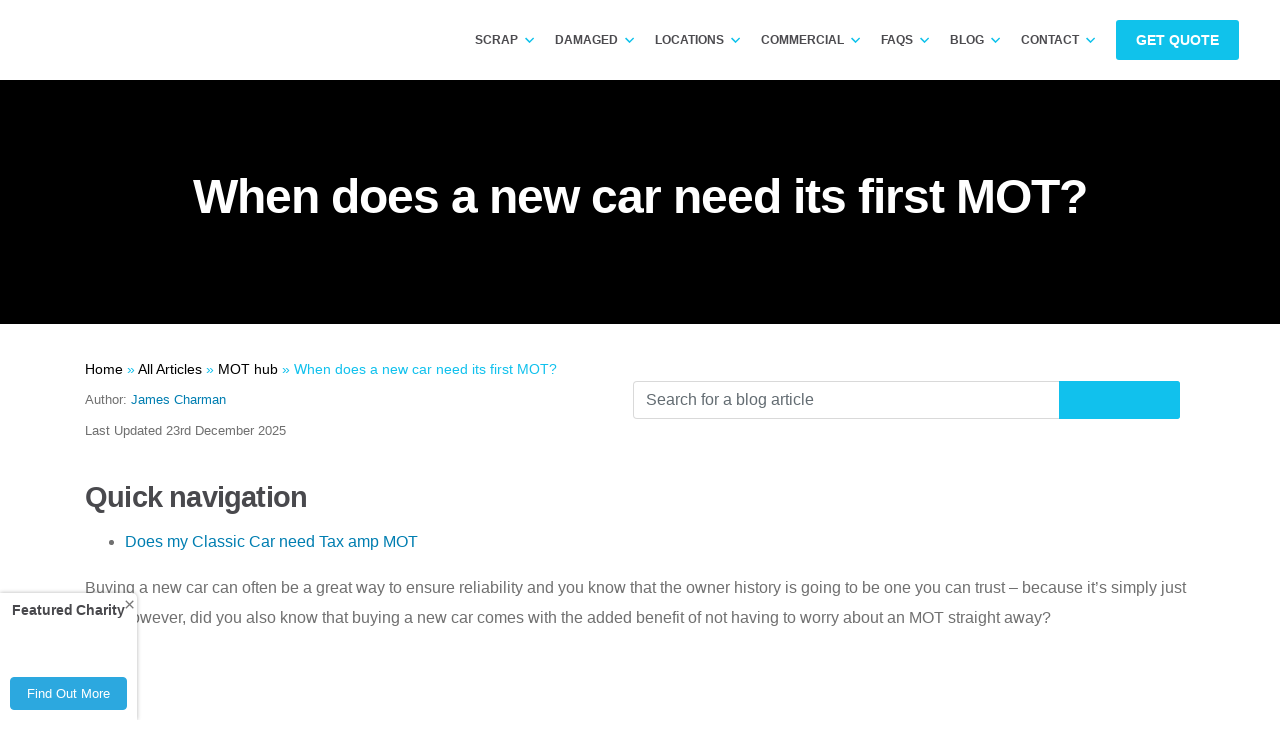

--- FILE ---
content_type: text/html; charset=UTF-8
request_url: https://www.scrapcarcomparison.co.uk/blog/when-is-the-first-mot-due-on-a-new-car/
body_size: 36595
content:
<!DOCTYPE html>
<html lang="en-GB">
<head><style>img.lazy{min-height:1px}</style><link rel="preload" href="https://www.scrapcarcomparison.co.uk/wp-content/plugins/w3-total-cache/pub/js/lazyload.min.js" as="script">
    <meta charset="UTF-8">
    <meta http-equiv="X-UA-Compatible" content="IE=edge">
    <meta name="viewport" content="width=device-width, initial-scale=1">
    <meta name="mobile-web-app-capable" content="yes">
    <meta name="apple-mobile-web-app-capable" content="yes">
    <meta name="apple-mobile-web-app-title" content="Scrap Car Comparison - Compare Scrap Car Prices">
    <meta name="theme-color" content="#2698ca"/>
    <meta name="msvalidate.01" content="7D80E81B82355B9FE511B5C5169F8220"/>
    <meta name="facebook-domain-verification" content="qny9xscvl7rhaaa2ielyzkfhvvlbfk"/>
    <!-- Favicon includes -->
    <link rel="apple-touch-icon" sizes="180x180" href="/apple-touch-icon.png">
    <link rel="icon" type="image/png" sizes="32x32" href="/favicon-32x32.png">
    <link rel="icon" type="image/png" sizes="194x194" href="/favicon-194x194.png">
    <link rel="icon" type="image/png" sizes="192x192" href="/android-chrome-192x192.png">
    <link rel="icon" type="image/png" sizes="16x16" href="/favicon-16x16.png">
    <link rel="manifest" href="/site.webmanifest">
    <link rel="mask-icon" href="/safari-pinned-tab.svg" color="#10c2eb">
    <meta name="msapplication-TileColor" content="#2b5797">
    <meta name="msapplication-TileImage" content="/mstile-144x144.png">
    <meta name="theme-color" content="#4c4b4f">
    <meta name='robots' content='index, follow, max-snippet:-1, max-image-preview:large, max-video-preview:-1' />

<!-- The SEO Framework by Sybre Waaijer -->
<link rel="canonical" href="https://www.scrapcarcomparison.co.uk/blog/when-is-the-first-mot-due-on-a-new-car/" />
<meta name="description" content="Bought a new car and wondering how long it is before you have to start thinking about your MOT? Find out when to MOT a new car here." />
<meta property="og:type" content="article" />
<meta property="og:locale" content="en_GB" />
<meta property="og:site_name" content="Scrap Car Comparison" />
<meta property="og:title" content="When Does A New Car Need Its First MOT?" />
<meta property="og:description" content="Bought a new car and wondering how long it is before you have to start thinking about your MOT? Find out when to MOT a new car here." />
<meta property="og:url" content="https://www.scrapcarcomparison.co.uk/blog/when-is-the-first-mot-due-on-a-new-car/" />
<meta property="og:image" content="https://cdn.scrapcarcomparison.co.uk/uploads/2022/05/1200x675_mot.png" />
<meta property="og:image:width" content="1200" />
<meta property="og:image:height" content="675" />
<meta property="og:image:alt" content="Car raised on joists in a motor garage" />
<meta property="article:published_time" content="2022-07-06T12:21:06+00:00" />
<meta property="article:modified_time" content="2025-12-23T14:28:10+00:00" />
<meta name="twitter:card" content="summary_large_image" />
<meta name="twitter:title" content="When Does A New Car Need Its First MOT?" />
<meta name="twitter:description" content="Bought a new car and wondering how long it is before you have to start thinking about your MOT? Find out when to MOT a new car here." />
<meta name="twitter:image" content="https://cdn.scrapcarcomparison.co.uk/uploads/2022/05/1200x675_mot.png" />
<meta name="twitter:image:alt" content="Car raised on joists in a motor garage" />
<script type="application/ld+json">{"@context":"https://schema.org","@graph":[{"@type":"WebSite","@id":"https://www.scrapcarcomparison.co.uk/#/schema/WebSite","url":"https://www.scrapcarcomparison.co.uk/","name":"Scrap Car Comparison","description":"Compare Scrap Car Prices","inLanguage":"en-GB","potentialAction":{"@type":"SearchAction","target":{"@type":"EntryPoint","urlTemplate":"https://www.scrapcarcomparison.co.uk/search/{search_term_string}/"},"query-input":"required name=search_term_string"}},{"@type":"WebPage","@id":"https://www.scrapcarcomparison.co.uk/blog/when-is-the-first-mot-due-on-a-new-car/","url":"https://www.scrapcarcomparison.co.uk/blog/when-is-the-first-mot-due-on-a-new-car/","name":"When Does A New Car Need Its First MOT?","description":"Bought a new car and wondering how long it is before you have to start thinking about your MOT? Find out when to MOT a new car here.","inLanguage":"en-GB","isPartOf":{"@id":"https://www.scrapcarcomparison.co.uk/#/schema/WebSite"},"potentialAction":{"@type":"ReadAction","target":"https://www.scrapcarcomparison.co.uk/blog/when-is-the-first-mot-due-on-a-new-car/"},"datePublished":"2022-07-06T12:21:06+00:00","dateModified":"2025-12-23T14:28:10+00:00","author":{"@type":"Person","@id":"https://www.scrapcarcomparison.co.uk/#/schema/Person/31c6415fb47e8255425a0a6f8e5e73aa","name":"James Charman"}}]}</script>
<!-- / The SEO Framework by Sybre Waaijer | 3.50ms meta | 0.13ms boot -->


	<!-- This site is optimized with the Yoast SEO plugin v23.5 - https://yoast.com/wordpress/plugins/seo/ -->
	<title>When does a new car need its first MOT? - Scrap Car Comparison</title>
	<link rel="canonical" href="https://www.scrapcarcomparison.co.uk/blog/when-is-the-first-mot-due-on-a-new-car/" />
	<meta property="og:locale" content="en_GB" />
	<meta property="og:type" content="article" />
	<meta property="og:title" content="When does a new car need its first MOT? - Scrap Car Comparison" />
	<meta property="og:description" content="Buying a new car can often be a great way to ensure reliability and you know that the owner history is going to be one you can trust &#8211; because it’s simply just you! However, did you also know that buying a new car comes with the added benefit of not having to worry about [...]Read More..." />
	<meta property="og:url" content="https://www.scrapcarcomparison.co.uk/blog/when-is-the-first-mot-due-on-a-new-car/" />
	<meta property="og:site_name" content="Scrap Car Comparison" />
	<meta property="article:publisher" content="https://www.facebook.com/scrapcarcomparison/" />
	<meta property="article:published_time" content="2022-07-06T12:21:06+00:00" />
	<meta property="article:modified_time" content="2025-12-23T14:28:10+00:00" />
	<meta property="og:image" content="https://cdn.scrapcarcomparison.co.uk/uploads/2022/05/1200x675_mot.png" />
	<meta property="og:image:width" content="1200" />
	<meta property="og:image:height" content="675" />
	<meta property="og:image:type" content="image/png" />
	<meta name="author" content="James Charman" />
	<meta name="twitter:card" content="summary_large_image" />
	<meta name="twitter:creator" content="@scrapcarcompare" />
	<meta name="twitter:site" content="@scrapcarcompare" />
	<meta name="twitter:label1" content="Written by" />
	<meta name="twitter:data1" content="James Charman" />
	<meta name="twitter:label2" content="Estimated reading time" />
	<meta name="twitter:data2" content="8 minutes" />
	<script type="application/ld+json" class="yoast-schema-graph">{"@context":"https://schema.org","@graph":[{"@type":"Article","@id":"https://www.scrapcarcomparison.co.uk/blog/when-is-the-first-mot-due-on-a-new-car/#article","isPartOf":{"@id":"https://www.scrapcarcomparison.co.uk/blog/when-is-the-first-mot-due-on-a-new-car/"},"author":{"name":"James Charman","@id":"https://www.scrapcarcomparison.co.uk/#/schema/person/9551ab1eb1d6aae1c8f63ae45475daf0"},"headline":"When does a new car need its first MOT?","datePublished":"2022-07-06T12:21:06+00:00","dateModified":"2025-12-23T14:28:10+00:00","mainEntityOfPage":{"@id":"https://www.scrapcarcomparison.co.uk/blog/when-is-the-first-mot-due-on-a-new-car/"},"wordCount":1375,"publisher":{"@id":"https://www.scrapcarcomparison.co.uk/#organization"},"image":{"@id":"https://www.scrapcarcomparison.co.uk/blog/when-is-the-first-mot-due-on-a-new-car/#primaryimage"},"thumbnailUrl":"https://cdn.scrapcarcomparison.co.uk/uploads/2022/05/1200x675_mot.png","keywords":["MOT exemption"],"articleSection":["MOT hub"],"inLanguage":"en-GB"},{"@type":"WebPage","@id":"https://www.scrapcarcomparison.co.uk/blog/when-is-the-first-mot-due-on-a-new-car/","url":"https://www.scrapcarcomparison.co.uk/blog/when-is-the-first-mot-due-on-a-new-car/","name":"When does a new car need its first MOT? - Scrap Car Comparison","isPartOf":{"@id":"https://www.scrapcarcomparison.co.uk/#website"},"primaryImageOfPage":{"@id":"https://www.scrapcarcomparison.co.uk/blog/when-is-the-first-mot-due-on-a-new-car/#primaryimage"},"image":{"@id":"https://www.scrapcarcomparison.co.uk/blog/when-is-the-first-mot-due-on-a-new-car/#primaryimage"},"thumbnailUrl":"https://cdn.scrapcarcomparison.co.uk/uploads/2022/05/1200x675_mot.png","datePublished":"2022-07-06T12:21:06+00:00","dateModified":"2025-12-23T14:28:10+00:00","breadcrumb":{"@id":"https://www.scrapcarcomparison.co.uk/blog/when-is-the-first-mot-due-on-a-new-car/#breadcrumb"},"inLanguage":"en-GB","potentialAction":[{"@type":"ReadAction","target":["https://www.scrapcarcomparison.co.uk/blog/when-is-the-first-mot-due-on-a-new-car/"]}]},{"@type":"ImageObject","inLanguage":"en-GB","@id":"https://www.scrapcarcomparison.co.uk/blog/when-is-the-first-mot-due-on-a-new-car/#primaryimage","url":"https://cdn.scrapcarcomparison.co.uk/uploads/2022/05/1200x675_mot.png","contentUrl":"https://cdn.scrapcarcomparison.co.uk/uploads/2022/05/1200x675_mot.png","width":1200,"height":675,"caption":"Car raised on joists in a motor garage"},{"@type":"BreadcrumbList","@id":"https://www.scrapcarcomparison.co.uk/blog/when-is-the-first-mot-due-on-a-new-car/#breadcrumb","itemListElement":[{"@type":"ListItem","position":1,"name":"Home","item":"https://www.scrapcarcomparison.co.uk/"},{"@type":"ListItem","position":2,"name":"All Articles","item":"https://www.scrapcarcomparison.co.uk/all-articles/"},{"@type":"ListItem","position":3,"name":"When does a new car ne..."}]},{"@type":"WebSite","@id":"https://www.scrapcarcomparison.co.uk/#website","url":"https://www.scrapcarcomparison.co.uk/","name":"Scrap Car Comparison","description":"Compare Scrap Car Prices","publisher":{"@id":"https://www.scrapcarcomparison.co.uk/#organization"},"potentialAction":[{"@type":"SearchAction","target":{"@type":"EntryPoint","urlTemplate":"https://www.scrapcarcomparison.co.uk/?s={search_term_string}"},"query-input":{"@type":"PropertyValueSpecification","valueRequired":true,"valueName":"search_term_string"}}],"inLanguage":"en-GB"},{"@type":"Organization","@id":"https://www.scrapcarcomparison.co.uk/#organization","name":"Scrap Car Comparison","url":"https://www.scrapcarcomparison.co.uk/","logo":{"@type":"ImageObject","inLanguage":"en-GB","@id":"https://www.scrapcarcomparison.co.uk/#/schema/logo/image/","url":"https://cdn.scrapcarcomparison.co.uk/uploads/2024/05/scc_logo_square.webp","contentUrl":"https://cdn.scrapcarcomparison.co.uk/uploads/2024/05/scc_logo_square.webp","width":207,"height":207,"caption":"Scrap Car Comparison"},"image":{"@id":"https://www.scrapcarcomparison.co.uk/#/schema/logo/image/"},"sameAs":["https://www.facebook.com/scrapcarcomparison/","https://x.com/scrapcarcompare","https://www.youtube.com/user/scrapcarcomparison"]},{"@type":"Person","@id":"https://www.scrapcarcomparison.co.uk/#/schema/person/9551ab1eb1d6aae1c8f63ae45475daf0","name":"James Charman","image":{"@type":"ImageObject","inLanguage":"en-GB","@id":"https://www.scrapcarcomparison.co.uk/#/schema/person/image/","url":"https://secure.gravatar.com/avatar/a4eb70f862980dc774b2d73ee4484b50?s=96&d=blank&r=g","contentUrl":"https://secure.gravatar.com/avatar/a4eb70f862980dc774b2d73ee4484b50?s=96&d=blank&r=g","caption":"James Charman"},"url":"https://www.scrapcarcomparison.co.uk/blog/author/content/"}]}</script>
	<!-- / Yoast SEO plugin. -->


<link rel='dns-prefetch' href='//cdn.scrapcarcomparison.co.uk' />
<link rel='stylesheet' id='wp-block-library-css' href='https://www.scrapcarcomparison.co.uk/wp-includes/css/dist/block-library/style.min.css?ver=6.6.2' type='text/css' media='all' />
<style id='classic-theme-styles-inline-css' type='text/css'>
/*! This file is auto-generated */
.wp-block-button__link{color:#fff;background-color:#32373c;border-radius:9999px;box-shadow:none;text-decoration:none;padding:calc(.667em + 2px) calc(1.333em + 2px);font-size:1.125em}.wp-block-file__button{background:#32373c;color:#fff;text-decoration:none}
</style>
<style id='global-styles-inline-css' type='text/css'>
:root{--wp--preset--aspect-ratio--square: 1;--wp--preset--aspect-ratio--4-3: 4/3;--wp--preset--aspect-ratio--3-4: 3/4;--wp--preset--aspect-ratio--3-2: 3/2;--wp--preset--aspect-ratio--2-3: 2/3;--wp--preset--aspect-ratio--16-9: 16/9;--wp--preset--aspect-ratio--9-16: 9/16;--wp--preset--color--black: #000000;--wp--preset--color--cyan-bluish-gray: #abb8c3;--wp--preset--color--white: #ffffff;--wp--preset--color--pale-pink: #f78da7;--wp--preset--color--vivid-red: #cf2e2e;--wp--preset--color--luminous-vivid-orange: #ff6900;--wp--preset--color--luminous-vivid-amber: #fcb900;--wp--preset--color--light-green-cyan: #7bdcb5;--wp--preset--color--vivid-green-cyan: #00d084;--wp--preset--color--pale-cyan-blue: #8ed1fc;--wp--preset--color--vivid-cyan-blue: #0693e3;--wp--preset--color--vivid-purple: #9b51e0;--wp--preset--gradient--vivid-cyan-blue-to-vivid-purple: linear-gradient(135deg,rgba(6,147,227,1) 0%,rgb(155,81,224) 100%);--wp--preset--gradient--light-green-cyan-to-vivid-green-cyan: linear-gradient(135deg,rgb(122,220,180) 0%,rgb(0,208,130) 100%);--wp--preset--gradient--luminous-vivid-amber-to-luminous-vivid-orange: linear-gradient(135deg,rgba(252,185,0,1) 0%,rgba(255,105,0,1) 100%);--wp--preset--gradient--luminous-vivid-orange-to-vivid-red: linear-gradient(135deg,rgba(255,105,0,1) 0%,rgb(207,46,46) 100%);--wp--preset--gradient--very-light-gray-to-cyan-bluish-gray: linear-gradient(135deg,rgb(238,238,238) 0%,rgb(169,184,195) 100%);--wp--preset--gradient--cool-to-warm-spectrum: linear-gradient(135deg,rgb(74,234,220) 0%,rgb(151,120,209) 20%,rgb(207,42,186) 40%,rgb(238,44,130) 60%,rgb(251,105,98) 80%,rgb(254,248,76) 100%);--wp--preset--gradient--blush-light-purple: linear-gradient(135deg,rgb(255,206,236) 0%,rgb(152,150,240) 100%);--wp--preset--gradient--blush-bordeaux: linear-gradient(135deg,rgb(254,205,165) 0%,rgb(254,45,45) 50%,rgb(107,0,62) 100%);--wp--preset--gradient--luminous-dusk: linear-gradient(135deg,rgb(255,203,112) 0%,rgb(199,81,192) 50%,rgb(65,88,208) 100%);--wp--preset--gradient--pale-ocean: linear-gradient(135deg,rgb(255,245,203) 0%,rgb(182,227,212) 50%,rgb(51,167,181) 100%);--wp--preset--gradient--electric-grass: linear-gradient(135deg,rgb(202,248,128) 0%,rgb(113,206,126) 100%);--wp--preset--gradient--midnight: linear-gradient(135deg,rgb(2,3,129) 0%,rgb(40,116,252) 100%);--wp--preset--font-size--small: 13px;--wp--preset--font-size--medium: 20px;--wp--preset--font-size--large: 36px;--wp--preset--font-size--x-large: 42px;--wp--preset--spacing--20: 0.44rem;--wp--preset--spacing--30: 0.67rem;--wp--preset--spacing--40: 1rem;--wp--preset--spacing--50: 1.5rem;--wp--preset--spacing--60: 2.25rem;--wp--preset--spacing--70: 3.38rem;--wp--preset--spacing--80: 5.06rem;--wp--preset--shadow--natural: 6px 6px 9px rgba(0, 0, 0, 0.2);--wp--preset--shadow--deep: 12px 12px 50px rgba(0, 0, 0, 0.4);--wp--preset--shadow--sharp: 6px 6px 0px rgba(0, 0, 0, 0.2);--wp--preset--shadow--outlined: 6px 6px 0px -3px rgba(255, 255, 255, 1), 6px 6px rgba(0, 0, 0, 1);--wp--preset--shadow--crisp: 6px 6px 0px rgba(0, 0, 0, 1);}:where(.is-layout-flex){gap: 0.5em;}:where(.is-layout-grid){gap: 0.5em;}body .is-layout-flex{display: flex;}.is-layout-flex{flex-wrap: wrap;align-items: center;}.is-layout-flex > :is(*, div){margin: 0;}body .is-layout-grid{display: grid;}.is-layout-grid > :is(*, div){margin: 0;}:where(.wp-block-columns.is-layout-flex){gap: 2em;}:where(.wp-block-columns.is-layout-grid){gap: 2em;}:where(.wp-block-post-template.is-layout-flex){gap: 1.25em;}:where(.wp-block-post-template.is-layout-grid){gap: 1.25em;}.has-black-color{color: var(--wp--preset--color--black) !important;}.has-cyan-bluish-gray-color{color: var(--wp--preset--color--cyan-bluish-gray) !important;}.has-white-color{color: var(--wp--preset--color--white) !important;}.has-pale-pink-color{color: var(--wp--preset--color--pale-pink) !important;}.has-vivid-red-color{color: var(--wp--preset--color--vivid-red) !important;}.has-luminous-vivid-orange-color{color: var(--wp--preset--color--luminous-vivid-orange) !important;}.has-luminous-vivid-amber-color{color: var(--wp--preset--color--luminous-vivid-amber) !important;}.has-light-green-cyan-color{color: var(--wp--preset--color--light-green-cyan) !important;}.has-vivid-green-cyan-color{color: var(--wp--preset--color--vivid-green-cyan) !important;}.has-pale-cyan-blue-color{color: var(--wp--preset--color--pale-cyan-blue) !important;}.has-vivid-cyan-blue-color{color: var(--wp--preset--color--vivid-cyan-blue) !important;}.has-vivid-purple-color{color: var(--wp--preset--color--vivid-purple) !important;}.has-black-background-color{background-color: var(--wp--preset--color--black) !important;}.has-cyan-bluish-gray-background-color{background-color: var(--wp--preset--color--cyan-bluish-gray) !important;}.has-white-background-color{background-color: var(--wp--preset--color--white) !important;}.has-pale-pink-background-color{background-color: var(--wp--preset--color--pale-pink) !important;}.has-vivid-red-background-color{background-color: var(--wp--preset--color--vivid-red) !important;}.has-luminous-vivid-orange-background-color{background-color: var(--wp--preset--color--luminous-vivid-orange) !important;}.has-luminous-vivid-amber-background-color{background-color: var(--wp--preset--color--luminous-vivid-amber) !important;}.has-light-green-cyan-background-color{background-color: var(--wp--preset--color--light-green-cyan) !important;}.has-vivid-green-cyan-background-color{background-color: var(--wp--preset--color--vivid-green-cyan) !important;}.has-pale-cyan-blue-background-color{background-color: var(--wp--preset--color--pale-cyan-blue) !important;}.has-vivid-cyan-blue-background-color{background-color: var(--wp--preset--color--vivid-cyan-blue) !important;}.has-vivid-purple-background-color{background-color: var(--wp--preset--color--vivid-purple) !important;}.has-black-border-color{border-color: var(--wp--preset--color--black) !important;}.has-cyan-bluish-gray-border-color{border-color: var(--wp--preset--color--cyan-bluish-gray) !important;}.has-white-border-color{border-color: var(--wp--preset--color--white) !important;}.has-pale-pink-border-color{border-color: var(--wp--preset--color--pale-pink) !important;}.has-vivid-red-border-color{border-color: var(--wp--preset--color--vivid-red) !important;}.has-luminous-vivid-orange-border-color{border-color: var(--wp--preset--color--luminous-vivid-orange) !important;}.has-luminous-vivid-amber-border-color{border-color: var(--wp--preset--color--luminous-vivid-amber) !important;}.has-light-green-cyan-border-color{border-color: var(--wp--preset--color--light-green-cyan) !important;}.has-vivid-green-cyan-border-color{border-color: var(--wp--preset--color--vivid-green-cyan) !important;}.has-pale-cyan-blue-border-color{border-color: var(--wp--preset--color--pale-cyan-blue) !important;}.has-vivid-cyan-blue-border-color{border-color: var(--wp--preset--color--vivid-cyan-blue) !important;}.has-vivid-purple-border-color{border-color: var(--wp--preset--color--vivid-purple) !important;}.has-vivid-cyan-blue-to-vivid-purple-gradient-background{background: var(--wp--preset--gradient--vivid-cyan-blue-to-vivid-purple) !important;}.has-light-green-cyan-to-vivid-green-cyan-gradient-background{background: var(--wp--preset--gradient--light-green-cyan-to-vivid-green-cyan) !important;}.has-luminous-vivid-amber-to-luminous-vivid-orange-gradient-background{background: var(--wp--preset--gradient--luminous-vivid-amber-to-luminous-vivid-orange) !important;}.has-luminous-vivid-orange-to-vivid-red-gradient-background{background: var(--wp--preset--gradient--luminous-vivid-orange-to-vivid-red) !important;}.has-very-light-gray-to-cyan-bluish-gray-gradient-background{background: var(--wp--preset--gradient--very-light-gray-to-cyan-bluish-gray) !important;}.has-cool-to-warm-spectrum-gradient-background{background: var(--wp--preset--gradient--cool-to-warm-spectrum) !important;}.has-blush-light-purple-gradient-background{background: var(--wp--preset--gradient--blush-light-purple) !important;}.has-blush-bordeaux-gradient-background{background: var(--wp--preset--gradient--blush-bordeaux) !important;}.has-luminous-dusk-gradient-background{background: var(--wp--preset--gradient--luminous-dusk) !important;}.has-pale-ocean-gradient-background{background: var(--wp--preset--gradient--pale-ocean) !important;}.has-electric-grass-gradient-background{background: var(--wp--preset--gradient--electric-grass) !important;}.has-midnight-gradient-background{background: var(--wp--preset--gradient--midnight) !important;}.has-small-font-size{font-size: var(--wp--preset--font-size--small) !important;}.has-medium-font-size{font-size: var(--wp--preset--font-size--medium) !important;}.has-large-font-size{font-size: var(--wp--preset--font-size--large) !important;}.has-x-large-font-size{font-size: var(--wp--preset--font-size--x-large) !important;}
:where(.wp-block-post-template.is-layout-flex){gap: 1.25em;}:where(.wp-block-post-template.is-layout-grid){gap: 1.25em;}
:where(.wp-block-columns.is-layout-flex){gap: 2em;}:where(.wp-block-columns.is-layout-grid){gap: 2em;}
:root :where(.wp-block-pullquote){font-size: 1.5em;line-height: 1.6;}
</style>
<link rel='stylesheet' id='understrap-styles-css' href='https://www.scrapcarcomparison.co.uk/wp-content/themes/scc/css/theme.min.css?ver=6.6.2' type='text/css' media='all' />
<link rel='stylesheet' id='custom-styles-css' href='https://www.scrapcarcomparison.co.uk/wp-content/themes/scc/css/custom.css?ver=1.0.666' type='text/css' media='all' />
<script type="text/javascript" src="https://www.scrapcarcomparison.co.uk/wp-includes/js/jquery/jquery.min.js?ver=3.7.1" id="jquery-core-js"></script>
<script type="text/javascript" src="https://www.scrapcarcomparison.co.uk/wp-content/themes/scc/js/theme.js?ver=6.6.2" id="understrap-scripts-js"></script>
<script type="text/javascript" src="https://www.scrapcarcomparison.co.uk/wp-content/themes/scc/js/parsley.min.js?ver=6.6.2" id="parsley-js"></script>
<script type="text/javascript" src="https://www.scrapcarcomparison.co.uk/wp-content/themes/scc/js/custom.js?ver=1.0.19" id="custom-scripts-js"></script>
<script type="text/javascript" src="https://www.scrapcarcomparison.co.uk/wp-content/themes/scc/js/call-us-cta.js?ver=1" id="call-us-cta-js"></script>
<link rel="https://api.w.org/" href="https://www.scrapcarcomparison.co.uk/wp-json/" /><link rel="alternate" title="JSON" type="application/json" href="https://www.scrapcarcomparison.co.uk/wp-json/wp/v2/posts/218456" /><link rel="alternate" title="oEmbed (JSON)" type="application/json+oembed" href="https://www.scrapcarcomparison.co.uk/wp-json/oembed/1.0/embed?url=https%3A%2F%2Fwww.scrapcarcomparison.co.uk%2Fblog%2Fwhen-is-the-first-mot-due-on-a-new-car%2F" />
<link rel="alternate" title="oEmbed (XML)" type="text/xml+oembed" href="https://www.scrapcarcomparison.co.uk/wp-json/oembed/1.0/embed?url=https%3A%2F%2Fwww.scrapcarcomparison.co.uk%2Fblog%2Fwhen-is-the-first-mot-due-on-a-new-car%2F&#038;format=xml" />
		<script>
			document.documentElement.className = document.documentElement.className.replace('no-js', 'js');
		</script>
				<style>
			.no-js img.lazyload {
				display: none;
			}

			figure.wp-block-image img.lazyloading {
				min-width: 150px;
			}

						.lazyload {
				opacity: 0;
			}

			.lazyloading {
				border: 0 !important;
				opacity: 1;
				background: #F3F3F3 url('https://www.scrapcarcomparison.co.uk/wp-content/plugins/wp-smushit/app/assets/images/smush-placeholder.png') no-repeat center !important;
				background-size: 16px auto !important;
				min-width: 16px;
			}

			.lazyload,
			.lazyloading {
				--smush-placeholder-width: 100px;
				--smush-placeholder-aspect-ratio: 1/1;
				width: var(--smush-placeholder-width) !important;
				aspect-ratio: var(--smush-placeholder-aspect-ratio) !important;
			}

					</style>
		
    <link rel='preconnect' href='https://www.google-analytics.com'>
    <link rel='preconnect' href='https://ajax.googleapis.com'>
    <link rel='preconnect' href='https://fonts.gstatic.com'>
            <link rel="profile preconnect" href="https://gmpg.org/xfn/11">
    <link rel="pingback" href="https://www.scrapcarcomparison.co.uk/xmlrpc.php">
    <!-- Google Tag Manager -->
    <script>
        (function (w, d, s, l, i) {
            w[l] = w[l] || [];
            w[l].push({
                'gtm.start':
                    new Date().getTime(), event: 'gtm.js'
            });
            var f = d.getElementsByTagName(s)[0],
                j = d.createElement(s), dl = l != 'dataLayer' ? '&l=' + l : '';
            j.async = true;
            j.src =
                'https://www.googletagmanager.com/gtm.js?id=' + i + dl;
            f.parentNode.insertBefore(j, f);
        })(window, document, 'script', 'dataLayer', 'GTM-528GKZH');
    </script>
    <!-- End Google Tag Manager -->
    <!-- begin Convert Experiences code-->
    <script type="text/javascript" src="//cdn-4.convertexperiments.com/js/10021806-10025545.js"></script>
    <!-- end Convert Experiences code -->
    <script type="application/ld+json">
{
    "@context": "http://schema.org",
    "@type": "Organization",
    "name": "Scrap Car Comparison",
        "url": " https://www.scrapcarcomparison.co.uk/",
    "contactPoint": {
        "@type": "ContactPoint",
        "telephone": "+44 333 344 9950",
        "contactType": "customer service"
    },
    "logo": "https://www.scrapcarcomparison.co.uk/wp-content/themes/scc/img/scaled/scrap-car-comparison.svg",
    "sameAs": [
        "https://www.facebook.com/scrapcarcomparison/",
        "https://twitter.com/scrapcarcompare",
        "https://www.youtube.com/user/scrapcarcomparison/",
        "https://plus.google.com/+ScrapcarcomparisonCoUk",
        "https://www.linkedin.com/company/scrap-car-comparison-ltd/"
    ]
}



</script>
<!-- ARTICLE -->

    <script type="application/ld+json">
        {
            "@context": "http://schema.org",
            "@type": "Article",
            "mainEntityOfPage":{
                "@type":"WebPage",
                "@id":"https://www.scrapcarcomparison.co.uk/blog/when-is-the-first-mot-due-on-a-new-car/"
            },
            "headline": "When does a new car need its first MOT?",
            "image": {
                "@type": "ImageObject",
                "url": "https://cdn.scrapcarcomparison.co.uk/uploads/2022/05/1200x675_mot.png",
                "height": "675",
                "width": "1200"
            },
            "author": {
                "@type": "Person",
                "name": "Scrap Car Comparison"
            },
            "publisher": {
                "@type": "Organization",
                "name": "Scrap Car Comparison",
                "logo": {
                    "@type": "ImageObject",
                    "url": "https://www.scrapcarcomparison.co.uk/wp-content/themes/scc/img/scaled/scrap-car-comparison.svg"
                }
            },
            "description": "Bought a new car and wondering how long it is before you have to start thinking about your MOT? Find out when to MOT a new car here.",
            "articleBody": "Buying a new car can often be a great way to ensure reliability and you know that the owner history is going to be one you can trust - because it’s simply just you! However, did you also know that buying a new car comes with the added benefit of not having to worry about an MOT straight away?







When is the first MOT due on a new car?



For the first three years of its life, your car will not need to get an MOT, which is one of the reasons you will find a number of manufacturers offering 3-year finance deals on new vehicles, with the idea being that you trade your now-old(er) car in as a deposit towards another new car, avoiding the need for an MOT and keeping the cycle going for the dealership.&nbsp;



Why don’t new cars need an MOT straight away?



New cars do not need an MOT for their first three years on the road due to the quality of build standards among modern cars. While drivers are expected to keep their cars in roadworthy conditions, it is unlikely that any major defects will have surfaced in the car’s first 36 months on the road.



As a result, while it’s strongly advised to keep your car serviced regularly, there is no legal requirement for you to get an MOT until three years after the car is manufactured. So if the car is first registered on the 6th March 2025, you will need an MOT from the 6th March 2028 and beyond.



What&#039;s included in a new car&#039;s first MOT?



There&#039;s no such thing as a &#039;new car MOT&#039; specifically for those vehicles that are yet to or about to reach their third birthday. After three years on the road, the standard MOT procedure starts, which checks all of the important parts of the car for signs of damage or decay that could make the vehicle dangerous and, by extension, not road-legal.



For anyone who wishes to have their car looked over before the three-year milestone, a service is a much better option. In fact, generally speaking, services check an awful lot more than MOTs do anyway, despite not being a legal requirement. Keeping up a regular service routine will also help ensure when that first MOT does come around, your car will pass with flying colours.









 If you have a new car, here&#039;s some more helpful guides






When is a vehicle MOT exempt



MOT Renewals reminder



Do Electric Cars Need an MOT?










What happens if my new car fails its MOT?



If your new car fails its MOT, the normal rules apply. You will have to have the faults repaired and put it through a second test in order for it to pass. Driving it without a valid, passed MOT is illegal.



While it&#039;s unlikely that a new car will fail its MOT, especially if we&#039;re talking about the very first test of its entire life, it&#039;s not unheard of. However, the reasons for this are typically quite minor. Many first MOT failures are down to relatively inconsequential things like misaligned headlights or windscreen wipers that have already worn down and aren&#039;t clearing the windscreen effectively. These problems will be fast and cheap to put right, but can be a thorn in the side of any driver hoping for a first-time MOT pass.



These, along with more serious mechanical faults, could possibly be down to manufacturer error. It&#039;s probably fair to say that if you&#039;ve bought a brand new car, you&#039;re going to look after it. Therefore, if a there&#039;s a significant problem, it may have been lying in wait from the moment the vehicle rolled off the production line. These manufacturer faults are likely to be covered by warranty, especially if you&#039;ve gotten the vehicle serviced annually at an approved garage.



Despite the price of a brand new car, there will be some drivers out there who can afford to drive them without concern for any damage they might be doing. If you like to drive your car hard and really make it work, accelerating and braking erratically, taking corners at speed and generally driving it like it&#039;s a rally car, your MOT might reveal that this extra effort has sped up the wear and tear it&#039;s suffered.



How do I find out when my car&#039;s first MOT is due?



Your first MOT is due within three years of the vehicle being first registered. The best way of finding out when this was is by checking the V5C - or logbook - where all essential information about the car will be listed. Every driver should have their vehicle&#039;s logbook kept somewhere safe, if only for the fact that it costs £25 for a replacement!



The Gov.uk vehicle enquiry service could also be used for this purpose, though it can only show you the month of the car&#039;s first registration rather than the exact date. However, this should give you some idea of when you should get that first MOT booked in.



What happens if I forget to MOT my car?



It can be quite easy to forget that your car is due an MOT if you have been driving for the past three years without having to worry about one - if not longer if you’ve been in the dealership cycle for the last few years. While it’s easily done, you want to make sure that you avoid any the risk of your MOT expiring, as driving without a valid one is a big no-no, and, unless you are driving to a pre-booked MOT appointment, you could find yourself slapped with a £1,000 fine.



Your chances of being caught without a valid MOT are quite high, too. With the MOT database being computerised, any Automatic Number Plate Recognition (ANPR) system will automatically flag you up as not having a valid MOT, and unless you’re going to your MOT appointment there is no wiggle room - if you’re caught, you’re caught. To avoid this happening to you, you can set up MOT reminders through the DVLA - our MOT renewals guide explains more.&nbsp;















Have you been thinking of replacing your tired old car with something a little bit newer and without the added fear of an annual MOT? Why not scrap your old vehicle to go towards the deposit of something new? We at Scrap Car Comparison would be more than happy to help you out, and with our nationwide network of collectors and buyers will even be able to pick it up free of charge - no matter where you are! So get a scrap quote today and see just how much you can put towards the car of your dreams.










 Booking an MOT knowledge hub



If you need to book an MOT test, arrange a reminder to book, or not sure when yours has expired or if you are exempt, read on for all our expert advice. 


















MOT Expiration &amp; What It Means For You



Learn what happens if your MOT expires, including fines, insurance impacts, and legal rules, plus tips for staying roadworthy and scrapping options.






Read more










Does my Classic Car need Tax &amp; MOT?



Discover MOT and tax exemptions for classic cars, why they apply, and how to declare your vehicle historic. Plus, tips on scrapping older cars.






Read more










Do Electric Cars Need an MOT?



Learn if electric cars need MOTs, what’s involved, costs, and options for MOT failures, including scrapping or selling your EV. Stay road-legal effortlessly!






Read more










When Does A New Car Need Its First MOT?



Learn when a new car’s first MOT is due, what’s involved, and how to avoid common pitfalls. Plus, tips on scrapping for upgrades.






Read more








Or, visit our MOT Hub for guides on everything related to MOT.















Sell your MOT failed car



If you want to get rid of a car which has failed it&#039;s MOT test, or is damaged beyond repair, you can get an instant and free quote online. Simply add your reg number and postcode and we can find you a salvage buyer in your area.




Find out more"
        }


    </script>
    
    <!-- START: 76273308 pixels, are aggregated in consenTag container -->
<!--    <script src="https://consentag.eu/public/3.0.1/consenTag.js"></script>-->
<!--    <script type="text/javascript">-->
<!--      consenTag.init({-->
<!--        containerId: "76228857",-->
<!--        silentMode: true-->
<!--      }, true);-->
<!--    </script>-->
        <!-- END: 76273308 pixels, are aggregated in consenTag container -->
</head>

<body class="post-template-default single single-post postid-218456 single-format-standard group-blog" data-spy="scroll" data-target="#inner-nav" data-offset="260">

<!-- Google Tag Manager (noscript) -->
<noscript>
    <iframe src="https://www.googletagmanager.com/ns.html?id=GTM-528GKZH"
            height="0" width="0" style="display:none;visibility:hidden"></iframe>
</noscript>
<!-- End Google Tag Manager (noscript) -->
<svg xmlns="http://www.w3.org/2000/svg" style="display:none;">
    <symbol id="hamburger">
        <path d="m0 0v2h27v-2h-27zm0 8v2h27v-2h-27zm0 8v2h27v-2h-27z"/>
    </symbol>
    <symbol id="hamburgerx">
        <path d="m1.4141-1e-7 -1.4141 1.416 12.086 12.084-12.086 12.086 1.4141 1.414 12.086-12.086 12.086 12.086 1.414-1.414-12.086-12.086 12.086-12.084-1.414-1.416-12.086 12.086-12.086-12.086z"/>
    </symbol>
</svg>

<div class="hfeed site" id="page">

    <!-- ******************* The Navbar Area ******************* -->
    <div class="wrapper-fluid wrapper-navbar" id="wrapper-navbar">

        <a class="skip-link screen-reader-text sr-only" href="#content">Skip to content</a>

        
        <nav class="navbar navbar-toggleable-md">

            <div class="container">
                <div class="row">
                    <div class="col-12 col-lg-4 top-nav">
                        <a class="navbar-brand" rel="home" href="https://www.scrapcarcomparison.co.uk/"
                           title="Scrap Car Comparison">
                            <img class="lazy" src="data:image/svg+xml,%3Csvg%20xmlns='http://www.w3.org/2000/svg'%20viewBox='0%200%20310%2035'%3E%3C/svg%3E" data-src="data:image/svg+xml;charset=UTF-8,%3c?xml version='1.0' standalone='no'?%3e%3c!-- Generator: Gravit.io --%3e%3csvg xmlns='http://www.w3.org/2000/svg' xmlns:xlink='http://www.w3.org/1999/xlink' style='isolation:isolate' viewBox='0 0 310 35' width='310' height='35'%3e%3cdefs%3e%3cclipPath id='_clipPath_nZfvARCAJgla2eQY9LQZmoDz9dZW3nqy'%3e%3crect width='310' height='35'/%3e%3c/clipPath%3e%3c/defs%3e%3cg clip-path='url(%23_clipPath_nZfvARCAJgla2eQY9LQZmoDz9dZW3nqy)'%3e%3cg%3e%3cclipPath id='_clipPath_5vbRh6fkNYF5oTRcsRSTTbNa804DJakz'%3e%3cpath d=' M 0 0.973 L 55.677 0.973 L 55.677 35 L 0 35 L 0 0.973 Z ' fill='rgb(255,255,255)'/%3e%3c/clipPath%3e%3cg clip-path='url(%23_clipPath_5vbRh6fkNYF5oTRcsRSTTbNa804DJakz)'%3e%3cpath d=' M 19.025 29.425 L 19.073 29.407 L 19.062 29.409 L 19.045 29.417 L 19.025 29.424 L 19.025 29.425 Z ' fill='rgb(203,202,202)'/%3e%3c/g%3e%3cclipPath id='_clipPath_YNdMgoCrMdaeVAboX80fhdXKtmoBja6F'%3e%3cpath d=' M 0 0.973 L 55.677 0.973 L 55.677 35 L 0 35 L 0 0.973 Z ' fill='rgb(255,255,255)'/%3e%3c/clipPath%3e%3cg clip-path='url(%23_clipPath_YNdMgoCrMdaeVAboX80fhdXKtmoBja6F)'%3e%3cpath d=' M 49.65 30.149 C 49.301 30.098 48.947 30.043 48.591 29.988 C 47.221 30.933 41.352 31.242 40.846 31.065 C 40.684 31.008 40.529 30.86 40.389 30.648 C 35.843 31.215 31.217 31.196 28.614 30.651 C 29.084 31.406 29.78 31.856 28.991 32.198 C 27.812 32.712 26.593 32.889 25.5 32.904 C 25.447 32.922 25.367 32.92 25.242 32.904 C 23.433 32.888 22.055 32.447 21.989 32.424 C 20.737 32.182 19.69 31.806 20.306 31.329 C 21.041 30.766 20.207 31.084 20.207 29.454 C 20.207 29.302 20.207 29.156 20.213 29.01 L 20.067 29.083 C 19.928 29.448 19.922 30.011 19.703 30.157 C 18.921 30.693 15.437 30.554 15.437 30.554 C 14.84 30.554 14.304 29.918 13.959 28.918 C 13.29 29.169 12.522 29.388 11.7 29.507 C 7.354 30.123 19.828 33.071 21.995 33.395 C 33.542 35.107 66.6 32.738 49.66 30.168' fill='rgb(203,202,202)'/%3e%3c/g%3e%3cclipPath id='_clipPath_C8uirl5FY60xC6cCT4MSsw5VqGrlkBEx'%3e%3cpath d=' M 0 0.973 L 55.677 0.973 L 55.677 35 L 0 35 L 0 0.973 Z ' fill='rgb(255,255,255)'/%3e%3c/clipPath%3e%3cg clip-path='url(%23_clipPath_C8uirl5FY60xC6cCT4MSsw5VqGrlkBEx)'%3e%3cpath d=' M 47.951 29.043 C 47.204 29.285 46.384 29.509 45.481 29.731 C 43.876 30.125 42.139 30.429 40.389 30.648 C 40.529 30.86 40.684 31.008 40.846 31.065 C 41.353 31.242 47.221 30.933 48.591 29.988 C 48.669 29.935 48.733 29.878 48.78 29.82 C 49.006 29.542 48.436 29.528 48.038 29.014 C 48.012 29.024 47.984 29.032 47.956 29.041 L 47.951 29.043 M 15.424 21.97 C 15.509 21.97 15.592 21.985 15.676 22.01 C 15.835 21.991 15.987 21.977 16.136 21.966 C 15.876 21.75 15.566 21.588 15.197 21.495 C 14.892 21.42 14.627 21.445 14.408 21.547 C 12.845 22.264 13.09 26.736 13.097 26.773 L 13.541 26.419 L 13.534 26.253 C 13.534 23.881 14.375 21.967 15.415 21.967 M 13.084 26.77 L 13.084 26.763 L 13.077 26.763 M 22.445 23.763 C 22.571 23.763 22.694 23.783 22.816 23.817 C 23.422 23.749 23.973 23.705 24.476 23.685 C 23.549 22.647 22.244 22.543 21.283 22.996 C 21.005 23.128 20.76 23.307 20.554 23.522 C 19.137 25.053 19.68 28.597 19.196 29.301 C 19.168 29.345 19.121 29.379 19.064 29.405 L 19.077 29.405 L 20.081 29.034 L 20.067 29.071 C 20.12 29.048 20.167 29.025 20.213 28.999 C 20.273 25.766 20.982 23.761 22.452 23.761 M 21.989 32.423 C 22.055 32.445 23.433 32.887 25.242 32.903 C 24.943 32.863 24.394 32.738 23.459 32.638 C 22.989 32.585 22.472 32.512 21.989 32.42' fill='rgb(76,75,79)'/%3e%3c/g%3e%3cclipPath id='_clipPath_Is4FanRIdrpzvdgZZjRv1VyXS9qP8W4X'%3e%3cpath d=' M 0 0.973 L 55.677 0.973 L 55.677 35 L 0 35 L 0 0.973 Z ' fill='rgb(255,255,255)'/%3e%3c/clipPath%3e%3cg clip-path='url(%23_clipPath_Is4FanRIdrpzvdgZZjRv1VyXS9qP8W4X)'%3e%3cpath d=' M 26.495 29.511 C 26.097 27.279 25.832 26.311 25.119 24.695 C 24.94 24.291 24.723 23.958 24.48 23.688 C 23.976 23.709 23.426 23.753 22.823 23.82 L 22.823 23.822 C 24.188 24.233 25.235 26.883 25.235 30.089 C 25.235 32.169 25.772 32.805 25.507 32.898 C 26.6 32.878 27.825 32.706 29.004 32.189 C 29.793 31.845 29.097 31.394 28.633 30.639 C 27.388 30.374 26.606 29.996 26.52 29.499' fill='rgb(76,75,79)'/%3e%3c/g%3e%3cclipPath id='_clipPath_Z9Bm1CaZlcN2IP3OqFFDFTGFS0BHfXT2'%3e%3cpath d=' M 0 0.973 L 55.677 0.973 L 55.677 35 L 0 35 L 0 0.973 Z ' fill='rgb(255,255,255)'/%3e%3c/clipPath%3e%3cg clip-path='url(%23_clipPath_Z9Bm1CaZlcN2IP3OqFFDFTGFS0BHfXT2)'%3e%3cpath d=' M 25.228 30.093 C 25.228 26.884 24.178 24.235 22.818 23.821 C 22.697 23.785 22.573 23.764 22.447 23.764 C 20.978 23.764 20.268 25.769 20.208 29.002 C 20.205 29.148 20.204 29.294 20.204 29.446 C 20.204 31.076 21.037 30.751 20.302 31.321 C 19.686 31.798 20.726 32.176 21.983 32.414 C 22.469 32.507 22.986 32.58 23.454 32.633 C 24.39 32.732 24.935 32.858 25.236 32.891 C 25.361 32.905 25.444 32.905 25.496 32.885 C 25.759 32.785 25.228 32.156 25.228 30.069 M 22.584 32.176 C 21.962 32.176 21.455 30.81 21.455 29.125 C 21.455 27.44 21.962 26.078 22.584 26.078 C 23.207 26.078 23.717 27.449 23.717 29.138 C 23.717 30.828 23.214 32.188 22.591 32.188' fill='rgb(76,75,79)'/%3e%3c/g%3e%3cclipPath id='_clipPath_hHLZlzWualeuRDuQ4PrEKH36IblrQ3E5'%3e%3cpath d=' M 0 0.973 L 55.677 0.973 L 55.677 35 L 0 35 L 0 0.973 Z ' fill='rgb(255,255,255)'/%3e%3c/clipPath%3e%3cg clip-path='url(%23_clipPath_hHLZlzWualeuRDuQ4PrEKH36IblrQ3E5)'%3e%3cpath d=' M 22.584 26.095 C 21.962 26.095 21.455 27.461 21.455 29.146 C 21.455 30.832 21.961 32.198 22.585 32.198 C 23.209 32.198 23.717 30.832 23.717 29.146 C 23.717 27.461 23.211 26.094 22.586 26.094' fill='rgb(255,255,255)'/%3e%3c/g%3e%3cclipPath id='_clipPath_QJJXEOa8jdpFjIdcWXTRE5TcUdUfIFIw'%3e%3cpath d=' M 0 0.973 L 55.677 0.973 L 55.677 35 L 0 35 L 0 0.973 Z ' fill='rgb(255,255,255)'/%3e%3c/clipPath%3e%3cg clip-path='url(%23_clipPath_QJJXEOa8jdpFjIdcWXTRE5TcUdUfIFIw)'%3e%3cpath d=' M 19.073 29.407 L 19.025 29.425 C 18.544 29.604 17.38 29.335 17.269 28.839 C 17.157 28.332 18.116 23.605 16.136 21.966 C 15.987 21.977 15.834 21.992 15.675 22.009 C 16.596 22.289 17.312 24.083 17.312 26.257 C 17.312 28.624 16.47 30.543 15.43 30.543 C 15.437 30.543 18.921 30.685 19.703 30.15 C 19.928 30.004 19.935 29.441 20.074 29.077 L 20.087 29.044 L 19.087 29.415 L 19.073 29.407 Z ' fill='rgb(76,75,79)'/%3e%3c/g%3e%3cclipPath id='_clipPath_2eDWSt5VbXzm7nldIuuL2W1uCHLLJqMO'%3e%3cpath d=' M 0 0.973 L 55.677 0.973 L 55.677 35 L 0 35 L 0 0.973 Z ' fill='rgb(255,255,255)'/%3e%3c/clipPath%3e%3cg clip-path='url(%23_clipPath_2eDWSt5VbXzm7nldIuuL2W1uCHLLJqMO)'%3e%3cpath d=' M 51.042 27.648 C 50.981 27.688 50.918 27.729 50.855 27.768 C 50.918 27.729 50.981 27.688 51.042 27.648 Z M 15.904 20.967 C 19.101 21.577 22.231 20.811 25.106 22.107 C 25.145 22.126 25.185 22.144 25.225 22.164 C 25.45 21.724 25.899 21.241 26.298 21.318 C 26.321 21.32 26.345 21.322 26.369 21.326 C 26.57 21.365 27.065 21.583 27.666 21.883 C 28.428 21.035 29.203 20.444 29.587 20.463 C 30.522 20.503 31.595 21.675 30.972 22.212 C 30.76 22.397 30.416 22.735 30.025 23.153 C 30.687 23.537 31.204 23.875 31.336 24.034 C 31.389 24.093 31.436 24.153 31.469 24.213 C 31.873 24.69 31.641 25.127 31.085 25.637 C 30.873 25.836 30.687 25.962 30.469 25.982 C 34.344 28.731 40.075 31.182 51.085 27.605 C 54.139 25.564 54.855 22 54.424 13.646 C 53.941 4.232 45.699 8.558 43.917 8.419 C 42.731 6.883 42.121 5.385 41.055 3.822 C 38.385 -0.117 21.677 3.19 18.914 5.723 C 17.397 7.113 16.635 10.006 16.258 12.209 L 16.271 12.212 L 16.231 12.392 C 16.205 12.564 16.178 12.732 16.152 12.895 C 16.642 13.061 17.066 13.22 17.245 13.189 C 17.543 13.136 17.529 12.844 17.529 12.844 L 17.549 12.851 C 17.766 10.791 18.623 7.505 19.104 6.928 C 20.326 5.458 23.666 5.683 23.98 6.511 C 24.311 7.385 25.122 9.472 25.418 11.036 C 25.766 10.784 26.133 10.559 26.511 10.347 C 25.491 7.776 24.813 5.809 26.661 5.093 C 27.67 4.702 37.042 2.251 39.732 3.815 C 40.813 4.444 42.249 7.14 42.829 8.353 C 43.458 9.671 37.785 9.764 34.905 10.512 C 34.67 10.572 34.435 10.632 34.21 10.698 C 35.197 11.725 35.813 13.176 35.813 14.779 C 35.813 17.906 33.488 20.436 30.618 20.436 C 30.079 20.436 29.465 20.357 28.826 20.198 C 28.983 20.284 29.144 20.364 29.315 20.436 C 29.315 20.436 28.1 20.112 26.735 19.463 C 26.443 19.33 26.156 19.178 25.878 19.019 C 24.864 18.442 23.89 17.694 23.367 16.766 C 23.022 16.216 22.823 15.614 22.823 14.984 C 22.823 14.507 22.936 14.043 23.135 13.6 C 20.836 14.255 17.57 14.964 17.57 14.289 C 17.517 14.09 17.497 13.792 17.517 13.421 C 17.292 13.5 16.828 13.381 16.132 13.116 C 15.973 14.262 15.934 15.064 15.934 15.07 L 15.94 15.07 C 15.45 15.7 13.317 20.443 15.934 20.947 M 50.575 8.724 C 51.992 9.393 52.986 10.933 52.986 12.726 C 52.986 15.137 51.194 17.085 48.985 17.085 C 48.272 17.085 47.603 16.882 47.024 16.528 C 45.602 15.859 44.607 14.316 44.607 12.523 C 44.607 10.116 46.396 8.164 48.608 8.164 C 49.32 8.164 49.989 8.369 50.569 8.724 M 43.588 9.268 C 43.588 9.268 43.736 8.685 46.144 8.579 C 46.144 8.579 43.143 11.076 45.104 15.747 C 45.104 15.747 42.712 13.242 43.593 9.268 M 43.673 16.323 L 43.308 16.548 C 43.308 16.548 44.375 17.416 44.32 17.9 C 44.26 18.385 41.928 18.968 41.928 18.968 L 41.71 18.193 C 41.71 18.193 42.717 17.822 42.982 17.71 C 43.24 17.6 42.518 17.019 42.518 17.019 L 42.001 17.244 L 42.24 16.204 L 43.664 16.31 L 43.673 16.323 Z M 38.756 16.475 C 38.756 16.475 39.332 14.61 39.793 14.603 C 40.257 14.597 42.443 15.829 42.443 15.829 L 41.585 16.399 C 41.585 16.399 40.34 15.769 40.121 15.729 C 39.902 15.69 39.611 16.683 39.611 16.683 L 39.995 16.829 L 38.902 17.598 L 38.379 16.405 L 38.756 16.467 L 38.756 16.475 Z M 38.305 17.769 L 39.319 17.859 C 39.319 17.859 39.036 18.787 39.274 18.827 C 39.513 18.866 40.692 18.535 40.692 18.535 L 40.405 17.959 L 41.551 18.535 L 41.067 19.887 L 40.915 19.363 C 40.915 19.363 39.689 19.853 38.921 19.688 C 38.152 19.522 38.013 18.714 38.298 17.78 M 53.244 16.415 C 54.767 20.238 51.303 27.949 42.021 28.327 C 33.342 28.684 31.441 21.596 31.441 21.596 C 47.931 25.234 53.244 16.409 53.244 16.409 M 18.894 15.78 C 19.153 15.674 21.491 15.521 21.723 15.627 C 21.956 15.733 21.123 16.734 21.123 16.734 C 21.123 16.734 18.766 16.793 18.681 16.562 C 18.595 16.33 18.888 15.782 18.888 15.782 M 50.786 27.804 L 50.588 27.923 L 50.786 27.806 M 49.336 28.535 C 49.018 28.667 48.68 28.793 48.322 28.915 C 48.68 28.796 49.018 28.667 49.336 28.534 M 49.647 28.395 L 49.375 28.514 L 49.654 28.395 M 50.541 27.951 C 50.276 28.1 49.992 28.243 49.693 28.375 C 49.992 28.243 50.276 28.101 50.541 27.951 Z M 47.958 29.038 L 48.04 29.011 L 48.325 28.916 C 48.205 28.955 48.085 28.995 47.96 29.035' fill='rgb(16,194,235)'/%3e%3c/g%3e%3cclipPath id='_clipPath_cSTtoiof4ayCDuGMu1UJ6cnrwr3fqhtI'%3e%3cpath d=' M 0 0.973 L 55.677 0.973 L 55.677 35 L 0 35 L 0 0.973 Z ' fill='rgb(255,255,255)'/%3e%3c/clipPath%3e%3cg clip-path='url(%23_clipPath_cSTtoiof4ayCDuGMu1UJ6cnrwr3fqhtI)'%3e%3cpath d=' M 47.951 29.043 C 47.206 29.284 46.385 29.507 45.485 29.729 C 37.709 31.641 26.842 31.442 26.498 29.511 C 26.1 27.278 25.835 26.309 25.122 24.694 C 24.258 22.737 22.494 22.427 21.286 22.998 C 22.244 22.548 23.55 22.651 24.479 23.687 C 24.723 23.959 24.94 24.29 25.119 24.694 C 25.832 26.311 26.097 27.278 26.495 29.511 C 26.583 30.007 27.367 30.389 28.614 30.65 C 31.217 31.196 35.848 31.215 40.393 30.647 C 42.142 30.429 43.884 30.124 45.487 29.73 C 46.388 29.509 47.21 29.285 47.958 29.043 M 12.542 22.974 C 12.568 21.888 13.29 18.487 13.807 16.889 C 14.098 16.001 14.986 15.486 15.51 15.251 C 14.986 15.489 14.092 16.006 13.807 16.893 C 13.29 18.497 12.568 21.895 12.542 22.982 C 12.455 26.553 13.105 26.784 13.105 26.784 C 13.058 26.765 12.469 26.42 12.548 22.988 M 17.285 28.858 C 17.398 29.355 18.557 29.627 19.041 29.448 L 19.061 29.441 C 18.59 29.633 17.398 29.362 17.292 28.865 C 17.166 28.295 18.411 22.319 15.218 21.524 C 14.913 21.451 14.655 21.478 14.43 21.577 C 14.655 21.478 14.913 21.451 15.218 21.524 C 15.589 21.617 15.9 21.783 16.159 21.995 C 18.14 23.638 17.179 28.361 17.292 28.871' fill='rgb(16,194,235)'/%3e%3c/g%3e%3cclipPath id='_clipPath_34ZwttcaVyRuYb1Lpl8ealmWrnbMYIe8'%3e%3cpath d=' M 0 0.973 L 55.677 0.973 L 55.677 35 L 0 35 L 0 0.973 Z ' fill='rgb(255,255,255)'/%3e%3c/clipPath%3e%3cg clip-path='url(%23_clipPath_34ZwttcaVyRuYb1Lpl8ealmWrnbMYIe8)'%3e%3cpath d=' M 14.409 21.547 C 14.634 21.443 14.895 21.418 15.2 21.494 C 18.39 22.291 17.145 28.264 17.272 28.838 C 17.384 29.342 18.574 29.613 19.045 29.421 L 19.062 29.415 C 19.121 29.388 19.168 29.355 19.197 29.315 C 19.683 28.613 19.136 25.069 20.558 23.538 C 20.763 23.326 21.008 23.147 21.286 23.015 C 22.499 22.445 24.261 22.757 25.122 24.711 C 25.838 26.327 26.103 27.295 26.5 29.527 C 26.845 31.462 37.716 31.66 45.487 29.746 C 46.388 29.527 47.21 29.302 47.958 29.063 L 47.965 29.063 L 48.329 28.944 C 48.687 28.825 49.025 28.699 49.343 28.56 L 49.376 28.547 L 49.654 28.427 L 49.694 28.408 C 49.992 28.275 50.277 28.136 50.542 27.984 L 50.602 27.95 L 50.8 27.838 L 50.873 27.798 L 51.059 27.679 C 51.072 27.666 51.085 27.659 51.105 27.652 C 40.095 31.23 34.364 28.779 30.488 26.029 C 30.151 26.069 29.733 25.857 29.004 25.267 C 28.879 25.168 28.733 25.055 28.58 24.943 C 28.342 25.274 28.123 25.605 27.958 25.923 C 27.216 27.308 25.765 26.274 25.791 25.738 C 25.791 25.738 25.288 25.426 26.447 23.571 C 25.745 23.154 25.195 22.849 25.195 22.849 C 25.056 22.776 25.102 22.498 25.255 22.2 L 25.136 22.14 C 22.26 20.849 19.133 21.61 15.934 21.001 C 13.323 20.504 15.457 15.754 15.94 15.131 C 15.927 15.138 15.768 15.184 15.536 15.284 C 15.013 15.522 14.125 16.039 13.833 16.927 C 13.31 18.523 12.595 21.927 12.568 23.008 C 12.489 26.44 13.085 26.784 13.131 26.811 C 13.131 26.771 12.886 22.299 14.443 21.584' fill='rgb(9,162,199)'/%3e%3c/g%3e%3cclipPath id='_clipPath_GCLtMOXDREKT9tbZymTDFmr7FlEznov3'%3e%3cpath d=' M 0 0.973 L 55.677 0.973 L 55.677 35 L 0 35 L 0 0.973 Z ' fill='rgb(255,255,255)'/%3e%3c/clipPath%3e%3cg clip-path='url(%23_clipPath_GCLtMOXDREKT9tbZymTDFmr7FlEznov3)'%3e%3cpath d=' M 34.201 10.717 C 34.428 10.655 34.661 10.593 34.898 10.532 C 37.777 9.788 43.451 9.692 42.819 8.375 C 42.239 7.163 40.804 4.465 39.724 3.836 C 37.034 2.279 27.666 4.73 26.653 5.121 C 24.804 5.837 25.487 7.804 26.507 10.375 C 27.905 9.613 29.435 9.149 30.614 9.149 C 32.012 9.149 33.278 9.752 34.205 10.726' fill='rgb(255,255,255)'/%3e%3c/g%3e%3cclipPath id='_clipPath_NwRJU4YTkazwGixfNvK1FgCrgL2X2PSu'%3e%3cpath d=' M 0 0.973 L 55.677 0.973 L 55.677 35 L 0 35 L 0 0.973 Z ' fill='rgb(255,255,255)'/%3e%3c/clipPath%3e%3cg clip-path='url(%23_clipPath_NwRJU4YTkazwGixfNvK1FgCrgL2X2PSu)'%3e%3cpath d=' M 21.127 16.744 C 21.127 16.744 21.96 15.743 21.726 15.636 C 21.493 15.53 19.15 15.685 18.895 15.791 C 18.895 15.791 18.603 16.336 18.69 16.57 C 18.776 16.804 21.134 16.744 21.134 16.744' fill='rgb(76,75,79)'/%3e%3c/g%3e%3cclipPath id='_clipPath_1phxPELs2TNa9rzgIO5OllOvxrTaakF4'%3e%3cpath d=' M 0 0.973 L 55.677 0.973 L 55.677 35 L 0 35 L 0 0.973 Z ' fill='rgb(255,255,255)'/%3e%3c/clipPath%3e%3cg clip-path='url(%23_clipPath_1phxPELs2TNa9rzgIO5OllOvxrTaakF4)'%3e%3cpath d=' M 17.651 13.295 C 17.628 13.37 17.575 13.417 17.496 13.444 C 17.48 13.811 17.496 14.11 17.551 14.306 C 17.551 14.982 20.822 14.271 23.121 13.616 C 23.554 12.657 24.397 11.776 25.408 11.055 C 25.112 9.493 24.302 7.411 23.97 6.531 C 23.658 5.703 20.319 5.478 19.1 6.945 C 18.623 7.521 17.762 10.807 17.55 12.872 C 17.61 12.905 17.755 13.019 17.663 13.295' fill='rgb(255,255,255)'/%3e%3c/g%3e%3cclipPath id='_clipPath_Q4sD0HgaaKK3hUaCNR9mT1NUF2xCHuiM'%3e%3cpath d=' M 0 0.973 L 55.677 0.973 L 55.677 35 L 0 35 L 0 0.973 Z ' fill='rgb(255,255,255)'/%3e%3c/clipPath%3e%3cg clip-path='url(%23_clipPath_Q4sD0HgaaKK3hUaCNR9mT1NUF2xCHuiM)'%3e%3cpath d=' M 42.018 28.33 C 51.302 27.946 54.763 20.236 53.24 16.416 C 53.24 16.416 47.929 25.247 31.436 21.604 C 31.436 21.604 33.341 28.692 42.018 28.335 M 32.946 22.312 C 32.946 22.312 37.614 23.573 43.574 22.442 C 48.816 21.446 51.894 18.652 51.894 18.652 C 51.894 18.652 52.523 20.264 50.529 21.785 C 48.601 23.259 44.58 24.645 39.936 24.656 C 39.79 24.656 39.637 24.656 39.485 24.653 C 39.372 24.651 39.26 24.649 39.154 24.645 L 39.127 24.645 C 36.544 24.565 34.682 24.055 33.695 23.3 L 33.708 23.306 C 33.324 23.015 33.072 22.684 32.966 22.319' fill='rgb(76,75,79)'/%3e%3c/g%3e%3cclipPath id='_clipPath_q8jYYFgNVJqzX4AhHFBy7mNwpZM739zF'%3e%3cpath d=' M 0 0.973 L 55.677 0.973 L 55.677 35 L 0 35 L 0 0.973 Z ' fill='rgb(255,255,255)'/%3e%3c/clipPath%3e%3cg clip-path='url(%23_clipPath_q8jYYFgNVJqzX4AhHFBy7mNwpZM739zF)'%3e%3cpath d=' M 39.143 24.644 L 39.116 24.643 L 39.143 24.643 M 51.962 19.56 C 51.891 20.162 51.567 20.984 50.521 21.783 C 48.586 23.257 44.572 24.642 39.928 24.655 C 44.572 24.643 48.593 23.257 50.521 21.783 C 52.508 20.262 51.886 18.652 51.886 18.652 C 51.886 18.652 48.805 21.445 43.565 22.441 C 37.602 23.572 32.932 22.311 32.932 22.311 C 33.038 22.67 33.289 23.003 33.674 23.298 C 44.512 25.517 51.322 21.721 51.945 19.56' fill='rgb(255,255,255)'/%3e%3c/g%3e%3cclipPath id='_clipPath_vGDEwGVVl6ZdfLqYmq2RwKByiWlyUwWo'%3e%3cpath d=' M 0 0.973 L 55.677 0.973 L 55.677 35 L 0 35 L 0 0.973 Z ' fill='rgb(255,255,255)'/%3e%3c/clipPath%3e%3cg clip-path='url(%23_clipPath_vGDEwGVVl6ZdfLqYmq2RwKByiWlyUwWo)'%3e%3cpath d=' M 39.116 24.643 L 39.143 24.643 C 39.253 24.647 39.364 24.649 39.476 24.652 C 39.629 24.655 39.78 24.655 39.93 24.655 C 44.574 24.641 48.591 23.257 50.521 21.783 C 51.561 20.984 51.886 20.162 51.958 19.56 C 51.336 21.721 44.525 25.516 33.687 23.298 L 33.674 23.296 C 34.654 24.051 36.522 24.559 39.106 24.643' fill='rgb(223,223,222)'/%3e%3c/g%3e%3cclipPath id='_clipPath_NExgDIzqFQ3TGOzw2c5Vnn3gkXE8VDgH'%3e%3cpath d=' M 0 0.973 L 55.677 0.973 L 55.677 35 L 0 35 L 0 0.973 Z ' fill='rgb(255,255,255)'/%3e%3c/clipPath%3e%3cg clip-path='url(%23_clipPath_NExgDIzqFQ3TGOzw2c5Vnn3gkXE8VDgH)'%3e%3cpath d=' M 39.973 16.849 L 39.589 16.705 C 39.589 16.705 39.882 15.712 40.101 15.747 C 40.32 15.783 41.565 16.414 41.565 16.414 L 42.423 15.839 C 42.423 15.839 40.236 14.607 39.776 14.614 C 39.315 14.62 38.737 16.485 38.737 16.485 L 38.36 16.423 L 38.879 17.622 L 39.973 16.854 L 39.973 16.849 Z M 38.92 19.687 C 39.688 19.853 40.912 19.358 40.912 19.358 L 41.061 19.888 L 41.546 18.536 L 40.395 17.967 L 40.68 18.55 C 40.68 18.55 39.502 18.888 39.263 18.848 C 39.025 18.808 39.308 17.881 39.308 17.881 L 38.292 17.781 C 38.007 18.713 38.151 19.523 38.92 19.689 M 41.989 17.262 L 42.504 17.032 C 42.504 17.032 43.233 17.608 42.969 17.721 C 42.706 17.83 41.698 18.205 41.698 18.205 L 41.912 18.98 C 41.912 18.98 44.241 18.397 44.299 17.908 C 44.358 17.422 43.292 16.552 43.292 16.552 L 43.655 16.327 L 42.227 16.222 L 41.989 17.257 L 41.989 17.262 Z ' fill='rgb(255,255,255)'/%3e%3c/g%3e%3cclipPath id='_clipPath_VbOaAHrmyBAvGQB8o4VHIG4f5asl3yZb'%3e%3cpath d=' M 0 0.973 L 55.677 0.973 L 55.677 35 L 0 35 L 0 0.973 Z ' fill='rgb(255,255,255)'/%3e%3c/clipPath%3e%3cg clip-path='url(%23_clipPath_VbOaAHrmyBAvGQB8o4VHIG4f5asl3yZb)'%3e%3cpath d=' M 26.723 19.484 C 26.44 19.35 26.15 19.202 25.864 19.039 C 26.143 19.2 26.434 19.349 26.726 19.484 M 23.121 13.616 C 22.918 14.063 22.805 14.528 22.805 15.001 C 22.805 15.633 23.007 16.233 23.353 16.788 L 23.334 16.751 C 21.995 14.281 25.765 11.974 25.765 11.974 C 25.765 11.974 23.161 17.299 28.819 20.221 C 29.462 20.376 30.071 20.46 30.614 20.46 C 33.483 20.46 35.808 17.926 35.808 14.802 C 35.808 13.195 35.192 11.747 34.205 10.717 C 33.271 9.743 32.006 9.144 30.614 9.144 C 29.435 9.144 27.905 9.608 26.507 10.37 C 26.129 10.578 25.765 10.807 25.414 11.055 C 24.407 11.777 23.559 12.657 23.128 13.616 M 30.621 9.941 C 33.085 9.941 35.086 12.117 35.086 14.801 C 35.086 17.486 33.078 19.662 30.607 19.662 C 28.136 19.662 26.143 17.486 26.143 14.801 C 26.143 12.117 28.142 9.941 30.607 9.941' fill='rgb(16,194,235)'/%3e%3c/g%3e%3cclipPath id='_clipPath_yJZVflIzKipIcSJIkc1gs8dPa3zUsjV8'%3e%3cpath d=' M 0 0.973 L 55.677 0.973 L 55.677 35 L 0 35 L 0 0.973 Z ' fill='rgb(255,255,255)'/%3e%3c/clipPath%3e%3cg clip-path='url(%23_clipPath_yJZVflIzKipIcSJIkc1gs8dPa3zUsjV8)'%3e%3cpath d=' M 30.608 19.662 C 33.074 19.662 35.074 17.486 35.074 14.801 C 35.074 12.117 33.074 9.941 30.608 9.941 C 28.144 9.941 26.145 12.117 26.145 14.801 C 26.145 17.486 28.143 19.663 30.608 19.663 M 30.076 11.408 C 30.429 11.408 30.761 11.501 31.05 11.66 C 31.1 11.653 31.152 11.647 31.206 11.647 C 31.65 11.647 32.01 12.011 32.01 12.455 C 32.01 12.548 31.993 12.64 31.963 12.72 C 32.048 12.945 32.094 13.184 32.094 13.435 C 32.094 14.555 31.191 15.456 30.076 15.456 C 28.961 15.456 28.056 14.541 28.056 13.428 C 28.056 12.315 28.964 11.409 30.077 11.409' fill='rgb(255,255,255)'/%3e%3c/g%3e%3cclipPath id='_clipPath_ZoEAWG9omIHizFTPecd4xcaF5PRxgT2o'%3e%3cpath d=' M 0 0.973 L 55.677 0.973 L 55.677 35 L 0 35 L 0 0.973 Z ' fill='rgb(255,255,255)'/%3e%3c/clipPath%3e%3cg clip-path='url(%23_clipPath_ZoEAWG9omIHizFTPecd4xcaF5PRxgT2o)'%3e%3cpath d=' M 44.587 12.531 C 44.587 14.324 45.582 15.865 47.003 16.534 C 45.784 15.785 44.956 14.365 44.956 12.734 C 44.956 10.327 46.745 8.375 48.957 8.375 C 49.52 8.375 50.057 8.503 50.541 8.733 C 49.958 8.375 49.289 8.172 48.58 8.172 C 46.367 8.172 44.578 10.123 44.578 12.531' fill='rgb(16,194,235)'/%3e%3c/g%3e%3cclipPath id='_clipPath_IFYhVfNWzN8MkJfZb8pEpiXsdeBOUvyV'%3e%3cpath d=' M 0 0.973 L 55.677 0.973 L 55.677 35 L 0 35 L 0 0.973 Z ' fill='rgb(255,255,255)'/%3e%3c/clipPath%3e%3cg clip-path='url(%23_clipPath_IFYhVfNWzN8MkJfZb8pEpiXsdeBOUvyV)'%3e%3cpath d=' M 44.962 12.734 C 44.962 14.365 45.785 15.786 47.002 16.534 C 47.583 16.89 48.252 17.094 48.965 17.094 C 51.178 17.094 52.973 15.142 52.973 12.734 C 52.973 10.941 51.98 9.402 50.562 8.733 C 50.078 8.503 49.542 8.375 48.979 8.375 C 46.772 8.375 44.977 10.327 44.977 12.734 M 49.668 10.773 C 49.668 10.866 49.654 10.956 49.621 11.04 C 49.707 11.262 49.754 11.502 49.754 11.754 C 49.754 12.869 48.853 13.772 47.74 13.772 C 46.627 13.772 45.712 12.869 45.712 11.754 C 45.712 10.639 46.615 9.735 47.73 9.735 C 48.081 9.735 48.412 9.826 48.704 9.986 C 48.753 9.975 48.805 9.97 48.859 9.97 C 49.303 9.97 49.663 10.33 49.663 10.773' fill='rgb(255,255,255)'/%3e%3c/g%3e%3cclipPath id='_clipPath_R343t6GrdMSAlz2sRMIqdFFJM2di0kBw'%3e%3cpath d=' M 0 0.973 L 55.677 0.973 L 55.677 35 L 0 35 L 0 0.973 Z ' fill='rgb(255,255,255)'/%3e%3c/clipPath%3e%3cg clip-path='url(%23_clipPath_R343t6GrdMSAlz2sRMIqdFFJM2di0kBw)'%3e%3cpath d=' M 28.056 13.421 C 28.056 14.536 28.961 15.44 30.076 15.44 C 31.191 15.44 32.094 14.536 32.094 13.421 C 32.094 13.17 32.048 12.928 31.964 12.706 C 31.854 13.019 31.556 13.244 31.206 13.244 C 30.762 13.244 30.402 12.885 30.402 12.441 C 30.402 12.05 30.681 11.725 31.052 11.653 C 30.767 11.494 30.435 11.403 30.078 11.403 C 28.965 11.403 28.064 12.306 28.064 13.421' fill='rgb(76,75,79)'/%3e%3c/g%3e%3cclipPath id='_clipPath_1MTkidfdmqVXECh857RwxyfK19emzIwe'%3e%3cpath d=' M 0 0.973 L 55.677 0.973 L 55.677 35 L 0 35 L 0 0.973 Z ' fill='rgb(255,255,255)'/%3e%3c/clipPath%3e%3cg clip-path='url(%23_clipPath_1MTkidfdmqVXECh857RwxyfK19emzIwe)'%3e%3cpath d=' M 30.403 12.441 C 30.403 12.885 30.763 13.244 31.207 13.244 C 31.556 13.244 31.854 13.019 31.964 12.707 C 31.993 12.627 32.01 12.534 32.01 12.442 C 32.01 11.998 31.65 11.64 31.207 11.64 C 31.152 11.64 31.101 11.647 31.05 11.66 C 30.681 11.733 30.403 12.057 30.403 12.448' fill='rgb(255,255,255)'/%3e%3c/g%3e%3cclipPath id='_clipPath_yKsXtwzpcmO0kN5i1ytQPtt7yC7e8yRi'%3e%3cpath d=' M 0 0.973 L 55.677 0.973 L 55.677 35 L 0 35 L 0 0.973 Z ' fill='rgb(255,255,255)'/%3e%3c/clipPath%3e%3cg clip-path='url(%23_clipPath_yKsXtwzpcmO0kN5i1ytQPtt7yC7e8yRi)'%3e%3cpath d=' M 48.845 11.577 C 48.402 11.577 48.042 11.217 48.042 10.773 C 48.042 10.384 48.321 10.058 48.689 9.985 C 48.4 9.826 48.068 9.735 47.715 9.735 C 46.601 9.735 45.697 10.639 45.697 11.754 C 45.697 12.869 46.601 13.772 47.715 13.772 C 48.83 13.772 49.734 12.869 49.734 11.754 C 49.734 11.502 49.694 11.262 49.608 11.04 C 49.502 11.352 49.204 11.576 48.853 11.576' fill='rgb(76,75,79)'/%3e%3c/g%3e%3cclipPath id='_clipPath_VfmxRt7dqIh8QgKMx6bqwo2YILnk2d3q'%3e%3cpath d=' M 0 0.973 L 55.677 0.973 L 55.677 35 L 0 35 L 0 0.973 Z ' fill='rgb(255,255,255)'/%3e%3c/clipPath%3e%3cg clip-path='url(%23_clipPath_VfmxRt7dqIh8QgKMx6bqwo2YILnk2d3q)'%3e%3cpath d=' M 48.689 9.986 C 48.32 10.059 48.042 10.383 48.042 10.774 C 48.042 11.218 48.402 11.577 48.846 11.577 C 49.197 11.577 49.495 11.352 49.608 11.04 C 49.641 10.956 49.654 10.867 49.654 10.773 C 49.654 10.33 49.297 9.97 48.853 9.97 C 48.8 9.97 48.747 9.975 48.7 9.986' fill='rgb(255,255,255)'/%3e%3c/g%3e%3cclipPath id='_clipPath_yG0MVma5QpAfl6QNN8iL1S2hd6lkiffu'%3e%3cpath d=' M 0 0.973 L 55.677 0.973 L 55.677 35 L 0 35 L 0 0.973 Z ' fill='rgb(255,255,255)'/%3e%3c/clipPath%3e%3cg clip-path='url(%23_clipPath_yG0MVma5QpAfl6QNN8iL1S2hd6lkiffu)'%3e%3cpath d=' M 46.134 8.582 C 43.726 8.691 43.577 9.271 43.577 9.271 C 42.697 13.246 45.092 15.747 45.092 15.747 C 43.131 11.081 46.135 8.58 46.135 8.58 M 25.757 11.975 C 25.757 11.975 21.987 14.281 23.326 16.752 L 23.345 16.788 C 23.862 17.714 24.836 18.464 25.856 19.041 C 26.141 19.202 26.433 19.35 26.711 19.484 C 28.076 20.134 29.288 20.458 29.288 20.458 C 29.116 20.381 28.957 20.302 28.798 20.221 C 23.14 17.3 25.737 11.975 25.737 11.975' fill='rgb(9,162,199)'/%3e%3c/g%3e%3cclipPath id='_clipPath_vv9Fb1gIqnBpO3q2GC7H4OkfzKFkud9Q'%3e%3cpath d=' M 0 0.973 L 55.677 0.973 L 55.677 35 L 0 35 L 0 0.973 Z ' fill='rgb(255,255,255)'/%3e%3c/clipPath%3e%3cg clip-path='url(%23_clipPath_vv9Fb1gIqnBpO3q2GC7H4OkfzKFkud9Q)'%3e%3cpath d=' M 12.037 13.541 C 11.662 13.541 11.358 13.236 11.358 12.861 C 11.358 12.486 11.663 12.181 12.038 12.181 C 12.164 12.181 12.283 12.216 12.383 12.274 C 12.469 12.208 12.561 12.422 12.561 12.422 C 12.661 12.542 12.727 12.694 12.727 12.861 L 12.727 12.879 C 12.913 12.873 13.171 12.829 13.456 12.773 L 13.31 11.366 L 8.514 11.478 L 1.16 19.916 L 6.347 23.985 L 13.767 15.773 L 13.476 13.006 C 13.191 13.076 12.919 13.138 12.667 13.148 C 12.561 13.38 12.33 13.541 12.051 13.541 M 10.335 17.384 C 10.292 17.439 10.259 17.447 10.198 17.409 C 10.013 17.29 9.821 17.184 9.635 17.071 C 9.695 16.939 9.755 16.813 9.801 16.687 C 9.96 16.216 9.841 15.865 9.43 15.587 C 9.052 15.329 8.648 15.355 8.29 15.667 C 8.025 15.892 7.699 16.375 7.595 16.7 L 8.555 17.581 L 8.012 18.177 L 7.155 17.403 C 6.855 17.9 6.484 18.284 5.909 18.37 C 6.084 18.509 6.276 18.642 6.436 18.801 C 6.571 18.937 6.679 19.102 6.779 19.265 C 7.038 19.689 7.373 20.012 7.899 20.105 L 7.578 20.809 L 7.558 20.829 C 6.936 20.709 6.492 20.338 6.141 19.835 C 5.756 19.285 5.279 18.848 4.67 18.55 C 4.524 18.483 4.372 18.43 4.233 18.371 L 4.491 17.609 L 4.504 17.596 C 4.842 17.715 5.18 17.808 5.531 17.722 C 5.962 17.616 6.28 17.351 6.512 16.973 C 6.558 16.9 6.545 16.86 6.478 16.807 C 6.313 16.662 6.154 16.509 5.995 16.363 L 6.545 15.767 L 6.956 16.144 C 6.976 16.111 6.989 16.085 7 16.061 C 7.162 15.688 7.388 15.359 7.705 15.098 C 8.269 14.634 8.891 14.489 9.58 14.767 C 9.719 14.827 9.845 14.913 9.971 14.979 L 10.236 15.224 C 10.302 15.31 10.362 15.396 10.422 15.482 C 10.799 16.072 10.766 16.84 10.342 17.39' fill='rgb(76,75,79)'/%3e%3c/g%3e%3cclipPath id='_clipPath_tdUEhxNpAkMW7YomO8mJBXKPS8u2FW5u'%3e%3cpath d=' M 0 0.973 L 55.677 0.973 L 55.677 35 L 0 35 L 0 0.973 Z ' fill='rgb(255,255,255)'/%3e%3c/clipPath%3e%3cg clip-path='url(%23_clipPath_tdUEhxNpAkMW7YomO8mJBXKPS8u2FW5u)'%3e%3cpath d=' M 12.557 12.422 C 12.556 12.422 12.322 12.625 12.442 12.816 C 12.475 12.868 12.574 12.885 12.716 12.879 L 12.718 12.861 C 12.718 12.693 12.657 12.54 12.557 12.422 Z ' fill='rgb(255,255,255)'/%3e%3c/g%3e%3cclipPath id='_clipPath_ThgprJ8rn7Iv0BRgXkWG0B9RTerQ8V5J'%3e%3cpath d=' M 0 0.973 L 55.677 0.973 L 55.677 35 L 0 35 L 0 0.973 Z ' fill='rgb(255,255,255)'/%3e%3c/clipPath%3e%3cg clip-path='url(%23_clipPath_ThgprJ8rn7Iv0BRgXkWG0B9RTerQ8V5J)'%3e%3cpath d=' M 11.358 12.861 C 11.358 13.237 11.663 13.541 12.038 13.541 C 12.316 13.541 12.548 13.38 12.654 13.148 C 12.568 13.151 12.482 13.148 12.396 13.137 C 11.687 13.044 12.376 12.283 12.383 12.276 C 12.283 12.216 12.164 12.183 12.045 12.183 C 11.674 12.183 11.369 12.488 11.369 12.866' fill='rgb(255,255,255)'/%3e%3c/g%3e%3cclipPath id='_clipPath_iQlBZbbuJCyzTrzX93ns0yPUocM7qGh2'%3e%3cpath d=' M 0 0.973 L 55.677 0.973 L 55.677 35 L 0 35 L 0 0.973 Z ' fill='rgb(255,255,255)'/%3e%3c/clipPath%3e%3cg clip-path='url(%23_clipPath_iQlBZbbuJCyzTrzX93ns0yPUocM7qGh2)'%3e%3cpath d=' M 17.496 13.444 C 17.575 13.417 17.628 13.37 17.651 13.296 C 17.743 13.025 17.597 12.905 17.541 12.872 L 17.521 12.866 C 17.521 12.866 17.532 13.164 17.237 13.21 C 17.058 13.243 16.628 13.084 16.144 12.919 C 15.561 12.726 14.899 12.514 14.428 12.594 C 14.097 12.654 13.746 12.726 13.435 12.786 C 13.15 12.846 12.891 12.885 12.713 12.892 C 12.567 12.899 12.467 12.879 12.434 12.832 C 12.315 12.64 12.547 12.442 12.547 12.442 C 12.547 12.442 12.448 12.23 12.368 12.296 C 12.361 12.302 11.666 13.064 12.381 13.164 C 12.461 13.177 12.554 13.177 12.64 13.177 C 12.891 13.17 13.163 13.104 13.448 13.038 C 14.124 12.872 14.872 12.667 15.647 12.991 L 16.091 13.177 C 16.787 13.449 17.244 13.561 17.476 13.488 M 16.237 12.256 C 16.171 12.236 15.76 12.124 15.422 12.216 C 15.058 12.316 14.859 12.302 14.369 12.11 C 13.879 11.918 13.329 11.918 13.329 11.918 L 13.349 12.117 C 13.349 12.117 13.951 12.09 14.534 12.349 C 15.117 12.607 15.753 12.296 16.197 12.448 L 16.237 12.269 L 16.23 12.269' fill='rgb(76,75,79)'/%3e%3c/g%3e%3cclipPath id='_clipPath_wgBztJ28S5rwaiJ88mxeFqmCE5AMO7jp'%3e%3cpath d=' M 0 0.973 L 55.677 0.973 L 55.677 35 L 0 35 L 0 0.973 Z ' fill='rgb(255,255,255)'/%3e%3c/clipPath%3e%3cg clip-path='url(%23_clipPath_wgBztJ28S5rwaiJ88mxeFqmCE5AMO7jp)'%3e%3cpath d=' M 10.227 15.217 L 9.965 14.976 C 9.839 14.904 9.713 14.819 9.574 14.764 C 8.885 14.485 8.262 14.631 7.705 15.093 C 7.387 15.354 7.162 15.682 7.003 16.057 L 6.963 16.137 C 6.824 16.011 6.692 15.885 6.553 15.759 L 6.009 16.356 C 6.168 16.501 6.334 16.654 6.493 16.793 C 6.553 16.846 6.573 16.886 6.526 16.958 C 6.294 17.329 5.976 17.601 5.546 17.707 C 5.195 17.787 4.857 17.7 4.519 17.581 L 4.506 17.594 L 4.247 18.356 C 4.393 18.416 4.545 18.462 4.684 18.535 C 5.294 18.833 5.771 19.27 6.155 19.82 C 6.5 20.317 6.95 20.695 7.573 20.814 L 7.593 20.794 L 7.917 20.085 C 7.394 19.993 7.056 19.668 6.798 19.244 C 6.698 19.078 6.592 18.913 6.453 18.78 C 6.294 18.615 6.102 18.489 5.93 18.343 C 6.506 18.264 6.877 17.873 7.175 17.376 L 8.017 18.151 L 8.567 17.555 L 7.606 16.674 C 7.712 16.342 8.037 15.865 8.302 15.64 C 8.666 15.329 9.07 15.302 9.448 15.561 C 9.859 15.839 9.984 16.183 9.825 16.654 C 9.786 16.78 9.726 16.905 9.666 17.038 C 9.859 17.151 10.051 17.257 10.236 17.376 C 10.302 17.416 10.336 17.409 10.375 17.349 C 10.799 16.799 10.839 16.024 10.461 15.435 C 10.408 15.349 10.342 15.262 10.283 15.176' fill='rgb(255,255,255)'/%3e%3c/g%3e%3cclipPath id='_clipPath_9G1D5LhnXJj4V0xrmMEAhmRA4wmCbdHS'%3e%3cpath d=' M 0 0.973 L 55.677 0.973 L 55.677 35 L 0 35 L 0 0.973 Z ' fill='rgb(255,255,255)'/%3e%3c/clipPath%3e%3cg clip-path='url(%23_clipPath_9G1D5LhnXJj4V0xrmMEAhmRA4wmCbdHS)'%3e%3cpath d=' M 15.424 30.543 C 16.464 30.543 17.307 28.624 17.307 26.257 C 17.307 24.084 16.596 22.289 15.675 22.011 C 15.593 21.984 15.509 21.971 15.424 21.971 C 14.384 21.971 13.541 23.889 13.541 26.257 L 13.541 26.419 C 13.554 27.358 13.7 28.217 13.938 28.908 C 14.283 29.903 14.813 30.544 15.415 30.544 M 14.448 26.241 C 14.448 25.015 14.813 24.021 15.27 24.021 C 15.727 24.021 16.091 25.015 16.091 26.241 C 16.091 27.466 15.72 28.46 15.27 28.46 C 14.819 28.46 14.448 27.466 14.448 26.241 Z ' fill='rgb(76,75,79)'/%3e%3c/g%3e%3cclipPath id='_clipPath_msT0gYkcq649YXVS0pTOKecFFgWZXiHr'%3e%3cpath d=' M 0 0.973 L 55.677 0.973 L 55.677 35 L 0 35 L 0 0.973 Z ' fill='rgb(255,255,255)'/%3e%3c/clipPath%3e%3cg clip-path='url(%23_clipPath_msT0gYkcq649YXVS0pTOKecFFgWZXiHr)'%3e%3cpath d=' M 16.099 26.242 C 16.099 25.016 15.73 24.023 15.277 24.023 C 14.824 24.023 14.456 25.016 14.456 26.242 C 14.456 27.467 14.823 28.461 15.277 28.461 C 15.731 28.461 16.099 27.467 16.099 26.242 Z ' fill='rgb(255,255,255)'/%3e%3c/g%3e%3cclipPath id='_clipPath_8PGZR44E0aifJgEtfz44cDe0Ih7tN5y3'%3e%3cpath d=' M 0 0.973 L 55.677 0.973 L 55.677 35 L 0 35 L 0 0.973 Z ' fill='rgb(255,255,255)'/%3e%3c/clipPath%3e%3cg clip-path='url(%23_clipPath_8PGZR44E0aifJgEtfz44cDe0Ih7tN5y3)'%3e%3cpath d=' M 31.467 24.22 C 31.712 24.602 31.621 24.892 31.138 25.334 C 30.582 25.843 30.231 25.882 29.04 24.922 C 28.944 24.845 28.838 24.765 28.728 24.684 C 28.67 24.761 28.613 24.836 28.558 24.914 C 28.713 25.025 28.857 25.134 28.985 25.236 C 29.713 25.823 30.131 26.035 30.469 25.997 C 30.687 25.971 30.873 25.845 31.085 25.648 C 31.641 25.139 31.873 24.698 31.469 24.221 M 26.567 23.326 C 25.904 22.949 25.401 22.684 25.401 22.684 C 25.063 22.511 25.666 21.292 26.308 21.326 C 25.911 21.253 25.46 21.736 25.242 22.174 C 25.089 22.472 25.043 22.75 25.189 22.823 C 25.189 22.823 25.738 23.128 26.441 23.552 C 26.487 23.485 26.533 23.412 26.58 23.34' fill='rgb(9,162,199)'/%3e%3c/g%3e%3cclipPath id='_clipPath_bXiQBPdKX0ui4rUiviA2ygUyeYTeGwhT'%3e%3cpath d=' M 0 0.973 L 55.677 0.973 L 55.677 35 L 0 35 L 0 0.973 Z ' fill='rgb(255,255,255)'/%3e%3c/clipPath%3e%3cg clip-path='url(%23_clipPath_bXiQBPdKX0ui4rUiviA2ygUyeYTeGwhT)'%3e%3cpath d=' M 25.389 22.681 C 25.389 22.681 25.896 22.946 26.561 23.324 C 26.611 23.247 26.663 23.169 26.718 23.087 C 27.012 22.656 27.338 22.246 27.666 21.881 C 27.064 21.583 26.57 21.365 26.369 21.326 C 26.345 21.322 26.321 21.32 26.298 21.318 C 25.654 21.289 25.047 22.508 25.389 22.681 Z M 28.728 24.684 C 28.838 24.765 28.944 24.845 29.04 24.922 C 30.232 25.883 30.583 25.843 31.138 25.335 C 31.622 24.892 31.713 24.602 31.466 24.22 C 31.429 24.162 31.385 24.103 31.334 24.041 C 31.2 23.882 30.68 23.543 30.022 23.156 C 29.606 23.601 29.141 24.136 28.728 24.684' fill='rgb(255,255,255)'/%3e%3c/g%3e%3cclipPath id='_clipPath_kzTgqnsgMf44MoPtWbygF56CEp0RMWwU'%3e%3cpath d=' M 0 0.973 L 55.677 0.973 L 55.677 35 L 0 35 L 0 0.973 Z ' fill='rgb(255,255,255)'/%3e%3c/clipPath%3e%3cg clip-path='url(%23_clipPath_kzTgqnsgMf44MoPtWbygF56CEp0RMWwU)'%3e%3cpath d=' M 30.021 23.156 C 30.41 22.74 30.755 22.404 30.972 22.217 C 31.595 21.68 30.522 20.509 29.587 20.463 C 29.203 20.443 28.428 21.033 27.666 21.881 C 27.342 22.245 27.017 22.656 26.719 23.086 L 26.567 23.318 L 26.427 23.53 C 25.268 25.379 25.772 25.69 25.772 25.69 C 25.745 26.227 27.196 27.26 27.938 25.876 C 28.11 25.564 28.322 25.233 28.567 24.895 L 28.739 24.663 C 29.15 24.12 29.614 23.583 30.031 23.139 M 27.858 25.657 C 27.116 27.035 25.798 25.611 25.692 25.471 C 25.586 25.332 26.249 23.881 27.077 22.815 C 27.898 21.755 29.15 20.463 29.707 20.489 C 30.263 20.516 31.522 21.443 30.899 21.98 C 30.276 22.517 28.607 24.272 27.865 25.65' fill='rgb(9,162,199)'/%3e%3c/g%3e%3cclipPath id='_clipPath_foYnh1vOk2EZeoMr0x9OD4voAfJmd1lK'%3e%3cpath d=' M 0 0.973 L 55.677 0.973 L 55.677 35 L 0 35 L 0 0.973 Z ' fill='rgb(255,255,255)'/%3e%3c/clipPath%3e%3cg clip-path='url(%23_clipPath_foYnh1vOk2EZeoMr0x9OD4voAfJmd1lK)'%3e%3cpath d=' M 30.884 22.001 C 31.504 21.464 30.249 20.534 29.693 20.509 C 29.136 20.484 27.888 21.778 27.063 22.835 C 26.233 23.899 25.572 25.349 25.678 25.488 C 25.784 25.627 27.101 27.057 27.846 25.673 C 28.59 24.29 30.264 22.538 30.884 22.001' fill='rgb(255,255,255)'/%3e%3c/g%3e%3cpath d=' M 57.504 8.632 L 303.686 8.632 L 303.686 29.036 L 57.504 29.036 L 57.504 8.632 Z ' fill='none'/%3e%3cpath d=' M 65.887 27.261 C 63.219 27.261 60.525 26.33 58.41 24.442 L 60.701 21.698 C 62.287 23.007 63.949 23.838 65.963 23.838 C 67.549 23.838 68.505 23.208 68.505 22.176 L 68.505 22.126 C 68.505 21.139 67.901 20.635 64.956 19.88 C 61.406 18.972 59.115 17.992 59.115 14.494 L 59.115 14.441 C 59.115 11.241 61.683 9.128 65.283 9.128 C 67.851 9.128 70.041 9.929 71.829 11.367 L 69.815 14.289 C 68.254 13.202 66.718 12.553 65.233 12.553 C 63.747 12.553 62.967 13.229 62.967 14.083 L 62.967 14.13 C 62.967 15.289 63.722 15.667 66.768 16.442 C 70.343 17.369 72.357 18.654 72.357 21.728 L 72.357 21.775 C 72.357 25.273 69.689 27.24 65.887 27.24 L 65.887 27.261 Z M 79.985 27.312 C 75.932 27.312 72.961 24.19 72.961 20.338 L 72.961 20.292 C 72.961 16.443 75.907 13.27 80.035 13.27 C 82.578 13.27 84.164 14.124 85.423 15.535 L 83.082 18.053 C 82.226 17.145 81.37 16.569 80.01 16.569 C 78.097 16.569 76.738 18.258 76.738 20.246 L 76.738 20.299 C 76.738 22.366 78.072 24.029 80.161 24.029 C 81.445 24.029 82.326 23.479 83.258 22.598 L 85.498 24.863 C 84.189 26.301 82.679 27.334 79.985 27.334 L 79.985 27.312 Z M 94.196 17.267 C 91.654 17.267 90.093 18.803 90.093 22.025 L 90.093 27.009 L 86.27 27.009 L 86.27 13.517 L 90.099 13.517 L 90.099 16.236 C 90.881 14.373 92.14 13.164 94.406 13.265 L 94.406 17.268 L 94.207 17.268 L 94.196 17.267 Z M 102.613 27.009 L 102.613 25.55 C 101.68 26.582 100.397 27.261 98.533 27.261 C 95.991 27.261 93.901 25.804 93.901 23.134 L 93.901 23.088 C 93.901 20.146 96.142 18.782 99.339 18.782 C 100.699 18.782 101.68 19.007 102.637 19.338 L 102.637 19.113 C 102.637 17.529 101.655 16.648 99.742 16.648 C 98.282 16.648 97.25 16.927 96.016 17.377 L 95.059 14.456 C 96.545 13.8 98.005 13.376 100.296 13.376 C 104.476 13.376 106.313 15.542 106.313 19.192 L 106.313 27.01 L 102.612 27.01 L 102.613 27.009 Z M 102.688 21.572 C 102.033 21.27 101.177 21.068 100.246 21.068 C 98.61 21.068 97.603 21.723 97.603 22.931 L 97.603 22.982 C 97.603 24.015 98.459 24.618 99.692 24.618 C 101.481 24.618 102.693 23.638 102.693 22.253 L 102.693 21.577 L 102.688 21.572 Z M 116.156 27.261 C 114.116 27.261 112.857 26.33 111.952 25.247 L 111.952 31.037 L 108.125 31.037 L 108.125 13.517 L 111.952 13.517 L 111.952 15.455 C 112.883 14.196 114.167 13.264 116.156 13.264 C 119.303 13.264 122.299 15.731 122.299 20.238 L 122.299 20.284 C 122.299 24.789 119.353 27.254 116.156 27.254 L 116.156 27.261 Z M 118.472 20.238 C 118.472 17.997 116.961 16.512 115.174 16.512 C 113.387 16.512 111.901 17.997 111.901 20.238 L 111.901 20.284 C 111.901 22.523 113.387 24.007 115.174 24.007 C 116.961 24.007 118.472 22.543 118.472 20.277 L 118.472 20.224 L 118.472 20.238 Z ' fill='rgb(76,75,79)'/%3e%3cpath d=' M 132.192 27.312 C 127.006 27.312 123.154 23.309 123.154 18.249 L 123.154 18.198 C 123.154 13.189 126.93 9.085 132.343 9.085 C 135.666 9.085 137.655 10.193 139.291 11.804 L 136.824 14.646 C 135.465 13.414 134.08 12.659 132.318 12.659 C 129.347 12.659 127.207 15.123 127.207 18.144 L 127.207 18.191 C 127.207 21.212 129.297 23.729 132.318 23.729 C 134.332 23.729 135.565 22.921 136.95 21.662 L 139.417 24.153 C 137.605 26.088 135.591 27.3 132.192 27.3 L 132.192 27.312 Z M 148.537 27.009 L 148.537 25.55 C 147.606 26.582 146.322 27.261 144.459 27.261 C 141.917 27.261 139.827 25.804 139.827 23.134 L 139.827 23.088 C 139.827 20.146 142.068 18.782 145.265 18.782 C 146.63 18.782 147.61 19.007 148.564 19.338 L 148.564 19.113 C 148.564 17.529 147.584 16.648 145.669 16.648 C 144.212 16.648 143.178 16.927 141.946 17.377 L 140.992 14.456 C 142.482 13.8 143.94 13.376 146.232 13.376 C 150.412 13.376 152.248 15.542 152.248 19.192 L 152.248 27.01 L 148.551 27.01 L 148.537 27.009 Z M 148.613 21.572 C 147.959 21.27 147.103 21.068 146.171 21.068 C 144.535 21.068 143.528 21.723 143.528 22.931 L 143.528 22.982 C 143.528 24.015 144.382 24.618 145.615 24.618 C 147.403 24.618 148.609 23.638 148.609 22.253 L 148.609 21.577 L 148.613 21.572 Z M 161.981 17.267 C 159.438 17.267 157.877 18.803 157.877 22.025 L 157.877 27.009 L 154.048 27.009 L 154.048 13.517 L 157.871 13.517 L 157.871 16.236 C 158.646 14.373 159.905 13.164 162.17 13.265 L 162.17 17.268 L 161.972 17.268 L 161.981 17.267 Z ' fill='rgb(16,194,235)'/%3e%3cpath d=' M 171.673 27.312 C 166.487 27.312 162.635 23.309 162.635 18.249 L 162.635 18.198 C 162.635 13.189 166.412 9.085 171.824 9.085 C 175.15 9.085 177.137 10.193 178.774 11.804 L 176.309 14.646 C 174.951 13.414 173.566 12.659 171.804 12.659 C 168.836 12.659 166.696 15.123 166.696 18.144 L 166.696 18.191 C 166.696 21.212 168.79 23.729 171.811 23.729 C 173.825 23.729 175.057 22.921 176.442 21.662 L 178.913 24.153 C 177.098 26.088 175.084 27.3 171.685 27.3 L 171.673 27.312 Z M 186.166 27.312 C 181.986 27.312 178.89 24.215 178.89 20.338 L 178.89 20.292 C 178.89 16.416 182.012 13.27 186.216 13.27 C 190.395 13.27 193.492 16.37 193.492 20.246 L 193.492 20.299 C 193.492 24.174 190.37 27.321 186.166 27.321 L 186.166 27.312 Z M 189.715 20.288 C 189.715 18.299 188.28 16.562 186.166 16.562 C 183.973 16.562 182.661 18.252 182.661 20.239 L 182.661 20.292 C 182.661 22.28 184.092 24.022 186.212 24.022 C 188.398 24.022 189.71 22.339 189.71 20.345 L 189.71 20.299 L 189.715 20.288 Z M 211.448 27.009 L 211.448 19.483 C 211.448 17.67 210.643 16.738 209.208 16.738 C 207.773 16.738 206.892 17.67 206.892 19.482 L 206.892 27.009 L 203.065 27.009 L 203.065 19.483 C 203.065 17.67 202.26 16.738 200.825 16.738 C 199.39 16.738 198.509 17.67 198.509 19.482 L 198.509 27.009 L 194.682 27.009 L 194.682 13.517 L 198.509 13.517 L 198.509 15.43 C 199.39 14.297 200.548 13.266 202.486 13.266 C 204.248 13.266 205.583 14.046 206.288 15.406 C 207.471 14.021 208.881 13.266 210.718 13.266 C 213.563 13.266 215.275 14.978 215.275 18.225 L 215.275 27.009 L 211.448 27.009 L 211.448 27.009 Z M 225.198 27.261 C 223.159 27.261 221.9 26.33 220.994 25.247 L 220.994 31.037 L 217.172 31.037 L 217.172 13.517 L 221.001 13.517 L 221.001 15.455 C 221.935 14.196 223.22 13.264 225.208 13.264 C 228.354 13.264 231.349 15.731 231.349 20.238 L 231.349 20.284 C 231.349 24.789 228.407 27.254 225.208 27.254 L 225.198 27.261 Z M 227.514 20.238 C 227.514 17.997 226.004 16.512 224.216 16.512 C 222.429 16.512 220.944 17.997 220.944 20.238 L 220.944 20.284 C 220.944 22.523 222.429 24.007 224.216 24.007 C 226.004 24.007 227.514 22.543 227.514 20.277 L 227.514 20.224 L 227.514 20.238 Z M 240.338 27.009 L 240.338 25.55 C 239.407 26.582 238.123 27.261 236.26 27.261 C 233.717 27.261 231.628 25.804 231.628 23.134 L 231.628 23.088 C 231.628 20.146 233.868 18.782 237.065 18.782 C 238.425 18.782 239.407 19.007 240.363 19.338 L 240.363 19.113 C 240.363 17.529 239.382 16.648 237.468 16.648 C 236.008 16.648 234.976 16.927 233.742 17.377 L 232.786 14.456 C 234.271 13.8 235.731 13.376 238.022 13.376 C 242.201 13.376 244.039 15.542 244.039 19.192 L 244.039 27.01 L 240.338 27.01 L 240.338 27.009 Z M 240.414 21.572 C 239.759 21.27 238.903 21.068 237.972 21.068 C 236.335 21.068 235.328 21.723 235.328 22.931 L 235.328 22.982 C 235.328 24.015 236.184 24.618 237.418 24.618 C 239.205 24.618 240.414 23.638 240.414 22.253 L 240.414 21.577 L 240.414 21.572 Z M 253.781 17.267 C 251.239 17.267 249.678 18.803 249.678 22.025 L 249.678 27.009 L 245.851 27.009 L 245.851 13.517 L 249.678 13.517 L 249.678 16.236 C 250.458 14.373 251.717 13.164 253.983 13.265 L 253.983 17.268 L 253.781 17.268 L 253.781 17.267 Z M 254.466 12.03 L 254.466 8.632 L 258.494 8.632 L 258.494 12.03 L 254.466 12.03 Z M 254.567 27.009 L 254.567 13.517 L 258.393 13.517 L 258.393 27.009 L 254.567 27.009 Z M 265.064 27.261 C 263.176 27.261 261.062 26.631 259.274 25.222 L 260.911 22.705 C 262.371 23.762 263.906 24.316 265.165 24.316 C 266.273 24.316 266.776 23.913 266.776 23.309 L 266.776 23.259 C 266.776 22.424 265.467 22.146 263.982 21.695 C 262.094 21.139 259.954 20.258 259.954 17.641 L 259.954 17.588 C 259.954 14.838 262.167 13.308 264.883 13.308 C 266.592 13.308 268.454 13.884 269.918 14.865 L 268.454 17.508 C 267.115 16.727 265.784 16.25 264.803 16.25 C 263.869 16.25 263.392 16.654 263.392 17.177 L 263.392 17.223 C 263.392 17.979 264.671 18.33 266.135 18.833 C 268.023 19.463 270.209 20.37 270.209 22.835 L 270.209 22.888 C 270.209 25.882 267.97 27.24 265.048 27.24 L 265.064 27.261 Z M 277.807 27.312 C 273.628 27.312 270.532 24.215 270.532 20.338 L 270.532 20.292 C 270.532 16.416 273.654 13.27 277.859 13.27 C 282.037 13.27 285.133 16.37 285.133 20.246 L 285.133 20.299 C 285.133 24.174 282.013 27.321 277.807 27.321 L 277.807 27.312 Z M 281.358 20.288 C 281.358 18.299 279.923 16.562 277.807 16.562 C 275.617 16.562 274.308 18.252 274.308 20.239 L 274.308 20.292 C 274.308 22.28 275.743 24.022 277.858 24.022 C 280.049 24.022 281.358 22.339 281.358 20.345 L 281.358 20.299 L 281.358 20.288 Z M 294.858 27.009 L 294.858 19.483 C 294.858 17.67 294.002 16.738 292.542 16.738 C 291.078 16.738 290.15 17.67 290.15 19.482 L 290.15 27.009 L 286.321 27.009 L 286.321 13.517 L 290.144 13.517 L 290.144 15.43 C 291.025 14.297 292.158 13.266 294.092 13.266 C 296.987 13.266 298.67 15.179 298.67 18.275 L 298.67 27.009 L 294.841 27.009 L 294.858 27.009 Z ' fill='rgb(76,75,79)'/%3e%3c/g%3e%3c/g%3e%3c/svg%3e"
                                 alt="Scrap Car Comparison">
                        </a>
                        <div class="mobile-right">
                            
                            <a id="navbar-call"
                               class="navbar-phone hidden-lg-up call call-click InOffice"
                               href="tel:03333 44 99 50" aria-label="Call Scrap Car Comparison">
                                <svg enable-background="new 0 0 50 50" height="22px" id="Layer_1" version="1.1"
                                     viewBox="0 0 50 50" width="22px" xml:space="preserve"
                                     xmlns="http://www.w3.org/2000/svg" xmlns:xlink="http://www.w3.org/1999/xlink"><rect
                                            fill="none" height="50" width="50"></rect>
                                    <path d="M30.217,35.252c0,0,4.049-2.318,5.109-2.875  c1.057-0.559,2.152-0.7,2.817-0.294c1.007,0.616,9.463,6.241,10.175,6.739c0.712,0.499,1.055,1.924,0.076,3.32  c-0.975,1.396-5.473,6.916-7.379,6.857c-1.909-0.062-9.846-0.236-24.813-15.207C1.238,18.826,1.061,10.887,1,8.978  C0.939,7.07,6.459,2.571,7.855,1.595c1.398-0.975,2.825-0.608,3.321,0.078c0.564,0.781,6.124,9.21,6.736,10.176  c0.419,0.66,0.265,1.761-0.294,2.819c-0.556,1.06-2.874,5.109-2.874,5.109s1.634,2.787,7.16,8.312  C27.431,33.615,30.217,35.252,30.217,35.252z"
                                          fill="none" stroke="#4C4B4F" stroke-miterlimit="10"
                                          stroke-width="3"></path></svg>
                            </a>
                            <button class="navbar-toggler hidden-lg-up organicvisitor" type="button"
                                    data-toggle="collapse" data-target="#navbarNavDropdown"
                                    aria-controls="navbarNavDropdown" aria-expanded="false"
                                    aria-label="Toggle navigation">
                                <svg viewBox="0 0 27 18" class="hamburger">
                                    <use xmlns:xlink="http://www.w3.org/1999/xlink" xlink:href="#hamburger">Menu</use>
                                </svg>
                                <svg viewBox="0 0 27 27" class="hamburgerx">
                                    <use xmlns:xlink="http://www.w3.org/1999/xlink" xlink:href="#hamburgerx">Menu</use>
                                </svg>
                            </button>
                        </div>


                    </div>

                    <div class="col-12 col-lg-8 top-menu organicvisitor">

                        <!-- The WordPress Menu goes here -->
                        <div id="navbarNavDropdown" class="collapse navbar-collapse"><ul id="main-menu" class="navbar-nav"><li id="menu-item-12962" class="menu-item menu-item-type-custom menu-item-object-custom menu-item-has-children nav-item menu-item-12962 dropdown"><a href="#" data-toggle="dropdown" class="nav-link dropdown-toggle">Scrap <span class="caret"><svg width="11px" height="7px" viewBox="0 0 11 8" version="1.1" xmlns="http://www.w3.org/2000/svg" xmlns:xlink="http://www.w3.org/1999/xlink">
    <g id="Page-1" stroke="none" stroke-width="1" fill="none" fill-rule="evenodd" opacity="1">
        <polygon id="Combined-Shape-Copy" fill="#10c2eb" transform="translate(5.545942, 1.818915) rotate(-45.000000) translate(-5.545942, -1.818915) " points="3.5720013 3.79285577 3.5720013 -1.90963845 1.81738608 -1.90963845 1.81738608 4.67016238 1.81738608 5.54746899 9.27449702 5.54746899 9.27449702 3.79285577"></polygon>
    </g>
</svg></span></a>
<ul class=" dropdown-menu" role="menu" aria-expanded="false" aria-activedescendant="">
	<li id="menu-item-12963" class="menu-item menu-item-type-post_type menu-item-object-page nav-item menu-item-12963"><a href="https://www.scrapcarcomparison.co.uk/scrap/" class="nav-link">Scrap My Car</a></li>
	<li id="menu-item-12965" class="menu-item menu-item-type-post_type menu-item-object-page nav-item menu-item-12965"><a href="https://www.scrapcarcomparison.co.uk/scrap/car-scrap-value/" class="nav-link">Scrap Car Valuation</a></li>
	<li id="menu-item-220330" class="menu-item menu-item-type-custom menu-item-object-custom nav-item menu-item-220330"><a href="/scrap/car-recycling/" class="nav-link">Car Recycling</a></li>
	<li id="menu-item-230645" class="menu-item menu-item-type-custom menu-item-object-custom nav-item menu-item-230645"><a href="https://www.scrapcarcomparison.co.uk/blog/what-documents-do-i-need-to-scrap-my-car/" class="nav-link">How To Scrap Your Car</a></li>
</ul>
</li>
<li id="menu-item-12966" class="menu-item menu-item-type-custom menu-item-object-custom menu-item-has-children nav-item menu-item-12966 dropdown"><a href="#" data-toggle="dropdown" class="nav-link dropdown-toggle">Damaged <span class="caret"><svg width="11px" height="7px" viewBox="0 0 11 8" version="1.1" xmlns="http://www.w3.org/2000/svg" xmlns:xlink="http://www.w3.org/1999/xlink">
    <g id="Page-1" stroke="none" stroke-width="1" fill="none" fill-rule="evenodd" opacity="1">
        <polygon id="Combined-Shape-Copy" fill="#10c2eb" transform="translate(5.545942, 1.818915) rotate(-45.000000) translate(-5.545942, -1.818915) " points="3.5720013 3.79285577 3.5720013 -1.90963845 1.81738608 -1.90963845 1.81738608 4.67016238 1.81738608 5.54746899 9.27449702 5.54746899 9.27449702 3.79285577"></polygon>
    </g>
</svg></span></a>
<ul class=" dropdown-menu" role="menu" aria-expanded="false" aria-activedescendant="">
	<li id="menu-item-12967" class="menu-item menu-item-type-post_type menu-item-object-page nav-item menu-item-12967"><a href="https://www.scrapcarcomparison.co.uk/damaged/" class="nav-link">Sell A Broken Car</a></li>
	<li id="menu-item-218061" class="menu-item menu-item-type-post_type menu-item-object-page nav-item menu-item-218061"><a href="https://www.scrapcarcomparison.co.uk/damaged/sell-my-vehicle-for-salvage/" class="nav-link">Sell A Vehicle For Salvage</a></li>
	<li id="menu-item-12979" class="menu-item menu-item-type-post_type menu-item-object-page nav-item menu-item-12979"><a href="https://www.scrapcarcomparison.co.uk/damaged/sell-car-without-mot/" class="nav-link">Sell A Car With No MOT</a></li>
	<li id="menu-item-217912" class="menu-item menu-item-type-post_type menu-item-object-page nav-item menu-item-217912"><a href="https://www.scrapcarcomparison.co.uk/damaged/sell-my-written-off-vehicle/" class="nav-link">Sell A Written Off Vehicle</a></li>
</ul>
</li>
<li id="menu-item-13013" class="menu-item menu-item-type-custom menu-item-object-custom menu-item-has-children nav-item menu-item-13013 dropdown"><a href="#" data-toggle="dropdown" class="nav-link dropdown-toggle">Locations <span class="caret"><svg width="11px" height="7px" viewBox="0 0 11 8" version="1.1" xmlns="http://www.w3.org/2000/svg" xmlns:xlink="http://www.w3.org/1999/xlink">
    <g id="Page-1" stroke="none" stroke-width="1" fill="none" fill-rule="evenodd" opacity="1">
        <polygon id="Combined-Shape-Copy" fill="#10c2eb" transform="translate(5.545942, 1.818915) rotate(-45.000000) translate(-5.545942, -1.818915) " points="3.5720013 3.79285577 3.5720013 -1.90963845 1.81738608 -1.90963845 1.81738608 4.67016238 1.81738608 5.54746899 9.27449702 5.54746899 9.27449702 3.79285577"></polygon>
    </g>
</svg></span></a>
<ul class=" dropdown-menu" role="menu" aria-expanded="false" aria-activedescendant="">
	<li id="menu-item-221692" class="menu-item menu-item-type-custom menu-item-object-custom nav-item menu-item-221692"><a href="https://www.scrapcarcomparison.co.uk/locations/" class="nav-link">Our Collection Locations</a></li>
	<li id="menu-item-221693" class="menu-item menu-item-type-post_type menu-item-object-location nav-item menu-item-221693"><a href="https://www.scrapcarcomparison.co.uk/scrap/locations/gloucestershire/bristol/" class="nav-link">Bristol</a></li>
	<li id="menu-item-219682" class="menu-item menu-item-type-custom menu-item-object-custom nav-item menu-item-219682"><a href="https://www.scrapcarcomparison.co.uk/scrap/locations/london/" class="nav-link">London</a></li>
	<li id="menu-item-220512" class="menu-item menu-item-type-custom menu-item-object-custom nav-item menu-item-220512"><a href="https://www.scrapcarcomparison.co.uk/scrap/locations/manchester/" class="nav-link">Manchester</a></li>
	<li id="menu-item-219687" class="menu-item menu-item-type-custom menu-item-object-custom nav-item menu-item-219687"><a href="https://www.scrapcarcomparison.co.uk/scrap/locations/northern-ireland/" class="nav-link">Northern Ireland</a></li>
	<li id="menu-item-219684" class="menu-item menu-item-type-custom menu-item-object-custom nav-item menu-item-219684"><a href="https://www.scrapcarcomparison.co.uk/scrap/locations/nottinghamshire/nottingham/" class="nav-link">Nottingham</a></li>
	<li id="menu-item-226110" class="menu-item menu-item-type-custom menu-item-object-custom nav-item menu-item-226110"><a href="https://www.scrapcarcomparison.co.uk/scrap/locations/greater-manchester/bolton/" class="nav-link">Bolton</a></li>
	<li id="menu-item-226109" class="menu-item menu-item-type-custom menu-item-object-custom nav-item menu-item-226109"><a href="https://www.scrapcarcomparison.co.uk/scrap/locations/northamptonshire/northampton/" class="nav-link">Northampton</a></li>
	<li id="menu-item-220509" class="menu-item menu-item-type-post_type menu-item-object-page nav-item menu-item-220509"><a href="https://www.scrapcarcomparison.co.uk/scrap/locations/hampshire/southampton/" class="nav-link">Southampton</a></li>
	<li id="menu-item-219685" class="menu-item menu-item-type-custom menu-item-object-custom menu-item-has-children nav-item menu-item-219685 dropdown-submenu"><a href="#" data-toggle="dropdown" class="nav-link dropdown-toggle">Scotland <span class="caret"><svg width="11px" height="7px" viewBox="0 0 11 8" version="1.1" xmlns="http://www.w3.org/2000/svg" xmlns:xlink="http://www.w3.org/1999/xlink">
    <g id="Page-1" stroke="none" stroke-width="1" fill="none" fill-rule="evenodd" opacity="1">
        <polygon id="Combined-Shape-Copy" fill="#10c2eb" transform="translate(5.545942, 1.818915) rotate(-45.000000) translate(-5.545942, -1.818915) " points="3.5720013 3.79285577 3.5720013 -1.90963845 1.81738608 -1.90963845 1.81738608 4.67016238 1.81738608 5.54746899 9.27449702 5.54746899 9.27449702 3.79285577"></polygon>
    </g>
</svg></span></a>
	<ul class=" dropdown-menu" role="menu" aria-expanded="false" aria-activedescendant="">
		<li id="menu-item-219949" class="menu-item menu-item-type-custom menu-item-object-custom nav-item menu-item-219949"><a href="https://www.scrapcarcomparison.co.uk/scrap/locations/scotland/aberdeen/" class="nav-link">Aberdeen</a></li>
		<li id="menu-item-219948" class="menu-item menu-item-type-custom menu-item-object-custom nav-item menu-item-219948"><a href="https://www.scrapcarcomparison.co.uk/scrap/locations/scotland/edinburgh/" class="nav-link">Edinburgh</a></li>
		<li id="menu-item-219947" class="menu-item menu-item-type-custom menu-item-object-custom nav-item menu-item-219947"><a href="https://www.scrapcarcomparison.co.uk/scrap/locations/scotland/glasgow/" class="nav-link">Glasgow</a></li>
		<li id="menu-item-219950" class="menu-item menu-item-type-custom menu-item-object-custom nav-item menu-item-219950"><a href="https://www.scrapcarcomparison.co.uk/scrap/locations/scotland/livingston/" class="nav-link">Livingston</a></li>
		<li id="menu-item-220515" class="menu-item menu-item-type-custom menu-item-object-custom nav-item menu-item-220515"><a href="https://www.scrapcarcomparison.co.uk/scrap/locations/scotland/" class="nav-link">ALL of Scotland</a></li>
	</ul>
</li>
	<li id="menu-item-219686" class="menu-item menu-item-type-custom menu-item-object-custom menu-item-has-children nav-item menu-item-219686 dropdown-submenu"><a href="#" data-toggle="dropdown" class="nav-link dropdown-toggle">Wales <span class="caret"><svg width="11px" height="7px" viewBox="0 0 11 8" version="1.1" xmlns="http://www.w3.org/2000/svg" xmlns:xlink="http://www.w3.org/1999/xlink">
    <g id="Page-1" stroke="none" stroke-width="1" fill="none" fill-rule="evenodd" opacity="1">
        <polygon id="Combined-Shape-Copy" fill="#10c2eb" transform="translate(5.545942, 1.818915) rotate(-45.000000) translate(-5.545942, -1.818915) " points="3.5720013 3.79285577 3.5720013 -1.90963845 1.81738608 -1.90963845 1.81738608 4.67016238 1.81738608 5.54746899 9.27449702 5.54746899 9.27449702 3.79285577"></polygon>
    </g>
</svg></span></a>
	<ul class=" dropdown-menu" role="menu" aria-expanded="false" aria-activedescendant="">
		<li id="menu-item-219951" class="menu-item menu-item-type-custom menu-item-object-custom nav-item menu-item-219951"><a href="https://www.scrapcarcomparison.co.uk/scrap/locations/wales/cardiff/" class="nav-link">Cardiff</a></li>
		<li id="menu-item-219953" class="menu-item menu-item-type-custom menu-item-object-custom nav-item menu-item-219953"><a href="https://www.scrapcarcomparison.co.uk/scrap/locations/wales/llanelli/" class="nav-link">Llanelli</a></li>
		<li id="menu-item-219952" class="menu-item menu-item-type-custom menu-item-object-custom nav-item menu-item-219952"><a href="https://www.scrapcarcomparison.co.uk/scrap/locations/wales/swansea/" class="nav-link">Swansea</a></li>
		<li id="menu-item-220514" class="menu-item menu-item-type-post_type menu-item-object-page nav-item menu-item-220514"><a href="https://www.scrapcarcomparison.co.uk/scrap/locations/wales/" class="nav-link">ALL of Wales</a></li>
	</ul>
</li>
	<li id="menu-item-219954" class="menu-item menu-item-type-custom menu-item-object-custom menu-item-has-children nav-item menu-item-219954 dropdown-submenu"><a href="#" data-toggle="dropdown" class="nav-link dropdown-toggle">West Midlands <span class="caret"><svg width="11px" height="7px" viewBox="0 0 11 8" version="1.1" xmlns="http://www.w3.org/2000/svg" xmlns:xlink="http://www.w3.org/1999/xlink">
    <g id="Page-1" stroke="none" stroke-width="1" fill="none" fill-rule="evenodd" opacity="1">
        <polygon id="Combined-Shape-Copy" fill="#10c2eb" transform="translate(5.545942, 1.818915) rotate(-45.000000) translate(-5.545942, -1.818915) " points="3.5720013 3.79285577 3.5720013 -1.90963845 1.81738608 -1.90963845 1.81738608 4.67016238 1.81738608 5.54746899 9.27449702 5.54746899 9.27449702 3.79285577"></polygon>
    </g>
</svg></span></a>
	<ul class=" dropdown-menu" role="menu" aria-expanded="false" aria-activedescendant="">
		<li id="menu-item-219683" class="menu-item menu-item-type-custom menu-item-object-custom nav-item menu-item-219683"><a href="https://www.scrapcarcomparison.co.uk/scrap/locations/west-midlands/birmingham/" class="nav-link">Birmingham</a></li>
		<li id="menu-item-219957" class="menu-item menu-item-type-custom menu-item-object-custom nav-item menu-item-219957"><a href="https://www.scrapcarcomparison.co.uk/scrap/locations/west-midlands/coventry/" class="nav-link">Coventry</a></li>
		<li id="menu-item-219956" class="menu-item menu-item-type-custom menu-item-object-custom nav-item menu-item-219956"><a href="https://www.scrapcarcomparison.co.uk/scrap/locations/staffordshire/stoke-on-trent/" class="nav-link">Stoke on Trent</a></li>
		<li id="menu-item-219959" class="menu-item menu-item-type-custom menu-item-object-custom nav-item menu-item-219959"><a href="https://www.scrapcarcomparison.co.uk/scrap/locations/staffordshire/tamworth/" class="nav-link">Tamworth</a></li>
		<li id="menu-item-219958" class="menu-item menu-item-type-custom menu-item-object-custom nav-item menu-item-219958"><a href="https://www.scrapcarcomparison.co.uk/scrap/locations/west-midlands/walsall/" class="nav-link">Walsall</a></li>
		<li id="menu-item-219955" class="menu-item menu-item-type-custom menu-item-object-custom nav-item menu-item-219955"><a href="https://www.scrapcarcomparison.co.uk/scrap/locations/west-midlands/wolverhampton/" class="nav-link">Wolverhampton</a></li>
	</ul>
</li>
	<li id="menu-item-220072" class="menu-item menu-item-type-post_type menu-item-object-page menu-item-has-children nav-item menu-item-220072 dropdown-submenu"><a href="#" data-toggle="dropdown" class="nav-link dropdown-toggle">Yorkshire <span class="caret"><svg width="11px" height="7px" viewBox="0 0 11 8" version="1.1" xmlns="http://www.w3.org/2000/svg" xmlns:xlink="http://www.w3.org/1999/xlink">
    <g id="Page-1" stroke="none" stroke-width="1" fill="none" fill-rule="evenodd" opacity="1">
        <polygon id="Combined-Shape-Copy" fill="#10c2eb" transform="translate(5.545942, 1.818915) rotate(-45.000000) translate(-5.545942, -1.818915) " points="3.5720013 3.79285577 3.5720013 -1.90963845 1.81738608 -1.90963845 1.81738608 4.67016238 1.81738608 5.54746899 9.27449702 5.54746899 9.27449702 3.79285577"></polygon>
    </g>
</svg></span></a>
	<ul class=" dropdown-menu" role="menu" aria-expanded="false" aria-activedescendant="">
		<li id="menu-item-220077" class="menu-item menu-item-type-custom menu-item-object-custom nav-item menu-item-220077"><a href="https://www.scrapcarcomparison.co.uk/scrap/locations/yorkshire/bradford/" class="nav-link">Bradford</a></li>
		<li id="menu-item-220075" class="menu-item menu-item-type-custom menu-item-object-custom nav-item menu-item-220075"><a href="https://www.scrapcarcomparison.co.uk/scrap/locations/yorkshire/doncaster/" class="nav-link">Doncaster</a></li>
		<li id="menu-item-220076" class="menu-item menu-item-type-custom menu-item-object-custom nav-item menu-item-220076"><a href="https://www.scrapcarcomparison.co.uk/scrap/locations/yorkshire/hull/" class="nav-link">Hull</a></li>
		<li id="menu-item-220073" class="menu-item menu-item-type-custom menu-item-object-custom nav-item menu-item-220073"><a href="https://www.scrapcarcomparison.co.uk/scrap/locations/yorkshire/leeds/" class="nav-link">Leeds</a></li>
		<li id="menu-item-220074" class="menu-item menu-item-type-custom menu-item-object-custom nav-item menu-item-220074"><a href="https://www.scrapcarcomparison.co.uk/scrap/locations/yorkshire/sheffield/" class="nav-link">Sheffield</a></li>
	</ul>
</li>
</ul>
</li>
<li id="menu-item-12980" class="menu-item menu-item-type-custom menu-item-object-custom menu-item-has-children nav-item menu-item-12980 dropdown"><a href="#" data-toggle="dropdown" class="nav-link dropdown-toggle">Commercial <span class="caret"><svg width="11px" height="7px" viewBox="0 0 11 8" version="1.1" xmlns="http://www.w3.org/2000/svg" xmlns:xlink="http://www.w3.org/1999/xlink">
    <g id="Page-1" stroke="none" stroke-width="1" fill="none" fill-rule="evenodd" opacity="1">
        <polygon id="Combined-Shape-Copy" fill="#10c2eb" transform="translate(5.545942, 1.818915) rotate(-45.000000) translate(-5.545942, -1.818915) " points="3.5720013 3.79285577 3.5720013 -1.90963845 1.81738608 -1.90963845 1.81738608 4.67016238 1.81738608 5.54746899 9.27449702 5.54746899 9.27449702 3.79285577"></polygon>
    </g>
</svg></span></a>
<ul class=" dropdown-menu" role="menu" aria-expanded="false" aria-activedescendant="">
	<li id="menu-item-12981" class="menu-item menu-item-type-post_type menu-item-object-page nav-item menu-item-12981"><a href="https://www.scrapcarcomparison.co.uk/commercial/scrap-my-van/" class="nav-link">Scrap My Van</a></li>
	<li id="menu-item-12983" class="menu-item menu-item-type-post_type menu-item-object-page nav-item menu-item-12983"><a href="https://www.scrapcarcomparison.co.uk/commercial/" class="nav-link">Commercial and Fleet Disposal</a></li>
</ul>
</li>
<li id="menu-item-12984" class="menu-item menu-item-type-custom menu-item-object-custom menu-item-has-children nav-item menu-item-12984 dropdown"><a href="#" data-toggle="dropdown" class="nav-link dropdown-toggle">FAQs <span class="caret"><svg width="11px" height="7px" viewBox="0 0 11 8" version="1.1" xmlns="http://www.w3.org/2000/svg" xmlns:xlink="http://www.w3.org/1999/xlink">
    <g id="Page-1" stroke="none" stroke-width="1" fill="none" fill-rule="evenodd" opacity="1">
        <polygon id="Combined-Shape-Copy" fill="#10c2eb" transform="translate(5.545942, 1.818915) rotate(-45.000000) translate(-5.545942, -1.818915) " points="3.5720013 3.79285577 3.5720013 -1.90963845 1.81738608 -1.90963845 1.81738608 4.67016238 1.81738608 5.54746899 9.27449702 5.54746899 9.27449702 3.79285577"></polygon>
    </g>
</svg></span></a>
<ul class=" dropdown-menu" role="menu" aria-expanded="false" aria-activedescendant="">
	<li id="menu-item-12989" class="menu-item menu-item-type-post_type menu-item-object-page nav-item menu-item-12989"><a href="https://www.scrapcarcomparison.co.uk/faq/vehicle-questions/" class="nav-link">Scrapping FAQs</a></li>
	<li id="menu-item-12986" class="menu-item menu-item-type-post_type menu-item-object-page nav-item menu-item-12986"><a href="https://www.scrapcarcomparison.co.uk/faq/scrap-car-collection/" class="nav-link">Collection FAQs</a></li>
	<li id="menu-item-12987" class="menu-item menu-item-type-post_type menu-item-object-page nav-item menu-item-12987"><a href="https://www.scrapcarcomparison.co.uk/faq/scrap-car-payment/" class="nav-link">Payment FAQs</a></li>
	<li id="menu-item-12985" class="menu-item menu-item-type-post_type menu-item-object-page nav-item menu-item-12985"><a href="https://www.scrapcarcomparison.co.uk/faq/" class="nav-link">All FAQs</a></li>
</ul>
</li>
<li id="menu-item-13015" class="menu-item menu-item-type-custom menu-item-object-custom menu-item-has-children nav-item menu-item-13015 dropdown"><a href="#" data-toggle="dropdown" class="nav-link dropdown-toggle">Blog <span class="caret"><svg width="11px" height="7px" viewBox="0 0 11 8" version="1.1" xmlns="http://www.w3.org/2000/svg" xmlns:xlink="http://www.w3.org/1999/xlink">
    <g id="Page-1" stroke="none" stroke-width="1" fill="none" fill-rule="evenodd" opacity="1">
        <polygon id="Combined-Shape-Copy" fill="#10c2eb" transform="translate(5.545942, 1.818915) rotate(-45.000000) translate(-5.545942, -1.818915) " points="3.5720013 3.79285577 3.5720013 -1.90963845 1.81738608 -1.90963845 1.81738608 4.67016238 1.81738608 5.54746899 9.27449702 5.54746899 9.27449702 3.79285577"></polygon>
    </g>
</svg></span></a>
<ul class=" dropdown-menu" role="menu" aria-expanded="false" aria-activedescendant="">
	<li id="menu-item-230714" class="menu-item menu-item-type-taxonomy menu-item-object-category nav-item menu-item-230714"><a href="https://www.scrapcarcomparison.co.uk/blog/category/car-scrapping/" class="nav-link">Car Scrapping Guide</a></li>
	<li id="menu-item-230715" class="menu-item menu-item-type-taxonomy menu-item-object-category nav-item menu-item-230715"><a href="https://www.scrapcarcomparison.co.uk/blog/category/car-salvage/" class="nav-link">Car Salvaging Guide</a></li>
	<li id="menu-item-233967" class="menu-item menu-item-type-custom menu-item-object-custom nav-item menu-item-233967"><a href="https://www.scrapcarcomparison.co.uk/blog/category/sorn/" class="nav-link">SORN Guide</a></li>
	<li id="menu-item-233968" class="menu-item menu-item-type-custom menu-item-object-custom nav-item menu-item-233968"><a href="https://www.scrapcarcomparison.co.uk/blog/category/mot-hub/" class="nav-link">MOTs Guide</a></li>
	<li id="menu-item-233969" class="menu-item menu-item-type-custom menu-item-object-custom nav-item menu-item-233969"><a href="/all-articles/" class="nav-link">All Articles</a></li>
</ul>
</li>
<li id="menu-item-12993" class="menu-item menu-item-type-custom menu-item-object-custom menu-item-has-children nav-item menu-item-12993 dropdown"><a href="#" data-toggle="dropdown" class="nav-link dropdown-toggle">Contact <span class="caret"><svg width="11px" height="7px" viewBox="0 0 11 8" version="1.1" xmlns="http://www.w3.org/2000/svg" xmlns:xlink="http://www.w3.org/1999/xlink">
    <g id="Page-1" stroke="none" stroke-width="1" fill="none" fill-rule="evenodd" opacity="1">
        <polygon id="Combined-Shape-Copy" fill="#10c2eb" transform="translate(5.545942, 1.818915) rotate(-45.000000) translate(-5.545942, -1.818915) " points="3.5720013 3.79285577 3.5720013 -1.90963845 1.81738608 -1.90963845 1.81738608 4.67016238 1.81738608 5.54746899 9.27449702 5.54746899 9.27449702 3.79285577"></polygon>
    </g>
</svg></span></a>
<ul class=" dropdown-menu" role="menu" aria-expanded="false" aria-activedescendant="">
	<li id="menu-item-233884" class="menu-item menu-item-type-custom menu-item-object-custom nav-item menu-item-233884"><a href="https://www.scrapcarcomparison.co.uk/contact/" class="nav-link">Contact Us</a></li>
	<li id="menu-item-12997" class="menu-item menu-item-type-post_type menu-item-object-page nav-item menu-item-12997"><a href="https://www.scrapcarcomparison.co.uk/about/" class="nav-link">About Us</a></li>
	<li id="menu-item-13000" class="menu-item menu-item-type-post_type menu-item-object-page nav-item menu-item-13000"><a href="https://www.scrapcarcomparison.co.uk/about/reviews/" class="nav-link">Our Reviews</a></li>
	<li id="menu-item-234077" class="menu-item menu-item-type-post_type menu-item-object-page nav-item menu-item-234077"><a href="https://www.scrapcarcomparison.co.uk/scrap/scrap-yards-and-atfs/" class="nav-link">Who We Sell To</a></li>
	<li id="menu-item-234078" class="menu-item menu-item-type-post_type menu-item-object-page nav-item menu-item-234078"><a href="https://www.scrapcarcomparison.co.uk/about/work-with-us/" class="nav-link">Join Our Buyer Network</a></li>
	<li id="menu-item-13002" class="menu-item menu-item-type-post_type menu-item-object-page nav-item menu-item-13002"><a href="https://www.scrapcarcomparison.co.uk/about/donate-a-car/" class="nav-link">Charities &#038; Car Donation</a></li>
</ul>
</li>
<li id="menu-item-13018" class="menu-item menu-item-type-custom menu-item-object-custom nav-item menu-item-13018"><a href="https://www.scrapcarcomparison.co.uk/quote-forms/" class="nav-link">Get Quote</a></li>
</ul></div>
                    </div>

                    <div class="col-12 col-lg-8 text-right paid-traffic-phone hidden-md-down organicvisitor">
                        <a href="tel:03333 44 99 50" id="qf-phone" class="call-click"><span>Call us on:</span>03333 44
                            99 50</a>
                    </div>
                </div>
            </div><!-- .container -->

		</nav><!-- .site-navigation -->
	</div><!-- .wrapper-navbar end -->

<main class="site-main" id="main">

            <article class="post-218456 post type-post status-publish format-standard has-post-thumbnail hentry category-mot-hub tag-mot-exemption" id="post-218456">

	<div class="big-header-container">
		<div class="big-header-image">
			<img class="lazy" src="data:image/svg+xml,%3Csvg%20xmlns='http://www.w3.org/2000/svg'%20viewBox='0%200%201%201'%3E%3C/svg%3E" data-src="https://cdn.scrapcarcomparison.co.uk/uploads/2025/09/stacked-scrap-cars.webp" alt="When does a new car need its first MOT?" />
		</div>
		<div class="container">
			<div class="header-content">
				<header class="entry-header">

					<h1 class="entry-title">When does a new car need its first MOT?</h1>
					<div class="entry-meta">

					</div><!-- .entry-meta -->

				</header><!-- .entry-header -->
			</div>
		</div>
	</div>

	<div class="search-bar-container-white">
		<div class="container">
			<div class="row">
				<div class="col-12 search-bar" style="padding-left: 15px">
					<div class="breadcrumb-container">
						<div class="breadcrumbs" typeof="BreadcrumbList" vocab="https://schema.org/" id="breadcrumbs">
							<!-- Breadcrumb NavXT 7.3.1 -->
<span property="itemListElement" typeof="ListItem"><a property="item" typeof="WebPage" title="Go to Scrap Car Comparison." href="https://www.scrapcarcomparison.co.uk" class="home" ><span property="name">Home</span></a><meta property="position" content="1"></span> » <span property="itemListElement" typeof="ListItem"><a property="item" typeof="WebPage" title="Go to All Articles." href="https://www.scrapcarcomparison.co.uk/all-articles/" class="post-root post post-post" ><span property="name">All Articles</span></a><meta property="position" content="2"></span> » <span property="itemListElement" typeof="ListItem"><a property="item" typeof="WebPage" title="Go to the MOT hub category archives." href="https://www.scrapcarcomparison.co.uk/blog/category/mot-hub/" class="taxonomy category" ><span property="name">MOT hub</span></a><meta property="position" content="3"></span> » <span class="post post-post current-item">When does a new car need its first MOT?</span>						</div>
						<div class="author vcard">
							<span style="font-size: .8rem">Author: <span class="author-name"><a href="https://www.scrapcarcomparison.co.uk/blog/author/content/" rel="author">James Charman</a></span></span>						</div>
						<span style="font-size: .8rem" class="posted-on">Last Updated <time class="updated" datetime="2025-12-23T14:28:10+00:00">23rd December 2025</time></span>					</div>
					<div class="search-container">
						<form method="get" id="searchform" action="https://www.scrapcarcomparison.co.uk/" role="search">
    <div class="input-group">
        <input class="field form-control" id="s" name="s" type="text"
               placeholder="Search for a blog article">
        <div class="input-group-btn search-button">
            <button class="submit btn btn-primary" id="searchsubmit" name="submit" type="submit"
                    value="Search">
                <img class="lazy" src="data:image/svg+xml,%3Csvg%20xmlns='http://www.w3.org/2000/svg'%20viewBox='0%200%2016%2016'%3E%3C/svg%3E" data-src="data:image/svg+xml;charset=UTF-8,%3c?xml version='1.0' encoding='iso-8859-1'?%3e%3c!-- Generator: Adobe Illustrator 18.0.0, SVG Export Plug-In . SVG Version: 6.00 Build 0) --%3e%3c!DOCTYPE svg PUBLIC '-//W3C//DTD SVG 1.1//EN' 'http://www.w3.org/Graphics/SVG/1.1/DTD/svg11.dtd'%3e%3csvg version='1.1' id='Capa_1' xmlns='http://www.w3.org/2000/svg' xmlns:xlink='http://www.w3.org/1999/xlink' x='0px' y='0px' viewBox='0 0 183.792 183.792' style='enable-background:new 0 0 183.792 183.792;' xml:space='preserve' fill='white'%3e%3cpath d='M54.734,9.053C39.12,18.067,27.95,32.624,23.284,50.039c-4.667,17.415-2.271,35.606,6.743,51.22 c12.023,20.823,34.441,33.759,58.508,33.759c7.599,0,15.139-1.308,22.287-3.818l30.364,52.592l21.65-12.5l-30.359-52.583 c10.255-8.774,17.638-20.411,21.207-33.73c4.666-17.415,2.27-35.605-6.744-51.22C134.918,12.936,112.499,0,88.433,0 C76.645,0,64.992,3.13,54.734,9.053z M125.29,46.259c5.676,9.831,7.184,21.285,4.246,32.25c-2.938,10.965-9.971,20.13-19.802,25.806 c-6.462,3.731-13.793,5.703-21.199,5.703c-15.163,0-29.286-8.146-36.857-21.259c-5.676-9.831-7.184-21.284-4.245-32.25 c2.938-10.965,9.971-20.13,19.802-25.807C73.696,26.972,81.027,25,88.433,25C103.597,25,117.719,33.146,125.29,46.259z'/%3e%3cg%3e%3c/g%3e%3cg%3e%3c/g%3e%3cg%3e%3c/g%3e%3cg%3e%3c/g%3e%3cg%3e%3c/g%3e%3cg%3e%3c/g%3e%3cg%3e%3c/g%3e%3cg%3e%3c/g%3e%3cg%3e%3c/g%3e%3cg%3e%3c/g%3e%3cg%3e%3c/g%3e%3cg%3e%3c/g%3e%3cg%3e%3c/g%3e%3cg%3e%3c/g%3e%3cg%3e%3c/g%3e%3c/svg%3e" width='16' height='16' alt='search'/>
            </button>
        </div>
    </div>
</form>

					</div>
				</div>
			</div>
		</div>
	</div>

	
			<div class="container">
			<h2>Quick navigation</h2>
			<ul class="quick-nav-list"><li><a href="#228888">Does my Classic Car need Tax amp MOT</a></li>		</div>
	
	<div class="entry-content">
		<div class="container">
			<div class="row">
				<div class="col-12">
					
<p>Buying a new car can often be a great way to ensure reliability and you know that the owner history is going to be one you can trust &#8211; because it’s simply just you! However, did you also know that buying a new car comes with the added benefit of not having to worry about an MOT straight away?</p>



<figure class="wp-block-image size-large"><img fetchpriority="high" decoding="async" width="1024" height="576" src="data:image/svg+xml,%3Csvg%20xmlns='http://www.w3.org/2000/svg'%20viewBox='0%200%201024%20576'%3E%3C/svg%3E" data-src="https://cdn.scrapcarcomparison.co.uk/uploads/2023/05/istock-1156891211-1024x576.jpg" alt="" class="wp-image-224370 lazy" data-srcset="https://cdn.scrapcarcomparison.co.uk/uploads/2023/05/istock-1156891211-1024x576.jpg 1024w, https://cdn.scrapcarcomparison.co.uk/uploads/2023/05/istock-1156891211-300x169.jpg 300w, https://cdn.scrapcarcomparison.co.uk/uploads/2023/05/istock-1156891211-768x432.jpg 768w, https://cdn.scrapcarcomparison.co.uk/uploads/2023/05/istock-1156891211.jpg 1365w" data-sizes="(max-width: 1024px) 100vw, 1024px" /></figure>



<h2 class="wp-block-heading"><strong>When is the first MOT due on a new car?</strong></h2>



<p>For the first three years of its life, your car will not need to get an MOT, which is one of the reasons you will find a number of manufacturers offering 3-year finance deals on new vehicles, with the idea being that you trade your now-old(er) car in as a deposit towards another new car, avoiding the need for an MOT and keeping the cycle going for the dealership.&nbsp;</p>



<h2 class="wp-block-heading"><strong>Why don’t new cars need an MOT straight away?</strong></h2>



<p>New cars do not need an MOT for their first three years on the road due to the quality of build standards among modern cars. While drivers are expected to keep their cars in roadworthy conditions, it is unlikely that any major defects will have surfaced in the car’s first 36 months on the road.</p>



<p>As a result, while it’s strongly advised to keep your car serviced regularly, there is no legal requirement for you to get an MOT until three years after the car is manufactured. So if the car is first registered on the 6th March 2025, you will need an MOT from the 6th March 2028 and beyond.</p>



<h2 class="wp-block-heading"><strong>What&#8217;s included in a new car&#8217;s first MOT?</strong></h2>



<p>There&#8217;s no such thing as a &#8216;new car MOT&#8217; specifically for those vehicles that are yet to or about to reach their third birthday. After three years on the road, the standard MOT procedure starts, which checks all of the important parts of the car for signs of damage or decay that could make the vehicle dangerous and, by extension, not road-legal.</p>



<p>For anyone who wishes to have their car looked over before the three-year milestone, a service is a much better option. In fact, generally speaking, <strong><span style="text-decoration: underline;"><a href="https://www.scrapcarcomparison.co.uk/blog/what-does-a-car-service-include/">services check an awful lot more than MOTs do anyway</a></span></strong>, despite not being a legal requirement. Keeping up a regular service routine will also help ensure when that first MOT <em>does </em>come around, your car will pass with flying colours.</p>



<hr class="wp-block-separator has-alpha-channel-opacity"/>



<div class="wp-block-columns is-layout-flex wp-container-core-columns-is-layout-1 wp-block-columns-is-layout-flex">
<div class="wp-block-column is-layout-flow wp-block-column-is-layout-flow">
<h4 class="wp-block-heading"><img decoding="async" width="40" height="40" class="alignnone size-full wp-image-4431 lazy" src="data:image/svg+xml,%3Csvg%20xmlns='http://www.w3.org/2000/svg'%20viewBox='0%200%2040%2040'%3E%3C/svg%3E" data-src="https://www.scrapcarcomparison.co.uk/wp-content/uploads/2017/06/carter.png" alt="Scrap Car Comparison Mascot"> If you have a new car, here&#8217;s some more helpful guides</h4>
</div>



<div class="wp-block-column is-layout-flow wp-block-column-is-layout-flow">
<ul class="wp-block-list">
<li><a href="/blog/when-is-a-vehicle-mot-exempt/"><strong>When is a vehicle MOT exempt</strong></a></li>



<li><a href="/blog/mot-renewal-reminders-and-how-to-get-them/"><strong>MOT Renewals reminder</strong></a></li>



<li><a href="/blog/do-electric-cars-need-an-mot/"><strong>Do Electric Cars Need an MOT?</strong></a></li>
</ul>
</div>
</div>



<hr class="wp-block-separator has-alpha-channel-opacity"/>



<h2 class="wp-block-heading"><strong>What happens if my new car fails its MOT?</strong></h2>



<p>If your new car fails its MOT, the normal rules apply. You will have to have the faults repaired and put it through a second test in order for it to pass. Driving it without a valid, passed MOT is illegal.</p>



<p>While it&#8217;s unlikely that a new car will fail its MOT, especially if we&#8217;re talking about the very first test of its entire life, it&#8217;s not unheard of. However, the reasons for this are typically quite minor. Many first MOT failures are down to relatively inconsequential things like misaligned headlights or windscreen wipers that have already worn down and aren&#8217;t clearing the windscreen effectively. These problems will be fast and cheap to put right, but can be a thorn in the side of any driver hoping for a first-time MOT pass.</p>



<p>These, along with more serious mechanical faults, could possibly be down to manufacturer error. It&#8217;s probably fair to say that if you&#8217;ve bought a brand new car, you&#8217;re going to look after it. Therefore, if a there&#8217;s a significant problem, it may have been lying in wait from the moment the vehicle rolled off the production line. These manufacturer faults are likely to be covered by warranty, especially if <strong><span style="text-decoration: underline;"><a href="https://www.scrapcarcomparison.co.uk/blog/how-often-should-you-service-your-car/">you&#8217;ve gotten the vehicle serviced annually at an approved garage</a></span></strong>.</p>



<p>Despite the price of a brand new car, there will be some drivers out there who can afford to drive them without concern for any damage they might be doing. If you like to drive your car hard and really make it work, accelerating and braking erratically, taking corners at speed and generally driving it like it&#8217;s a rally car, your MOT might reveal that this extra effort has sped up the wear and tear it&#8217;s suffered.</p>



<h2 class="wp-block-heading"><strong>How do I find out when my car&#8217;s first MOT is due?</strong></h2>



<p>Your first MOT is due within three years of the vehicle being first registered. The best way of finding out when this was is by checking the V5C &#8211; or logbook &#8211; where all essential information about the car will be listed. Every driver should have their vehicle&#8217;s logbook kept somewhere safe, if only for the fact that it costs £25 for a replacement!</p>



<p>The <strong><span style="text-decoration: underline;"><a href="https://vehicleenquiry.service.gov.uk/?locale=en" class="external" rel="nofollow" target="_blank">Gov.uk vehicle enquiry service</a></span></strong> could also be used for this purpose, though it can only show you the month of the car&#8217;s first registration rather than the exact date. However, this should give you some idea of when you should get that first MOT booked in.</p>



<h2 class="wp-block-heading"><strong>What happens if I forget to MOT my car?</strong></h2>



<p>It can be quite easy to forget that your car is due an MOT if you have been driving for the past three years without having to worry about one &#8211; if not longer if you’ve been in the dealership cycle for the last few years. While it’s easily done, you want to make sure that you avoid any the <a href="https://www.scrapcarcomparison.co.uk/blog/mot-expiration-and-what-it-means-for-you/"><strong><span style="text-decoration: underline;">risk of your MOT expiring</span></strong></a>, as driving without a valid one is a big no-no, and, unless you are driving to a pre-booked MOT appointment, you could find yourself <a href="https://www.scrapcarcomparison.co.uk/blog/what-is-an-mot-fine-and-how-much-are-they/"><strong><span style="text-decoration: underline;">slapped with a £1,000 fine</span></strong></a>.</p>



<p>Your chances of being caught without a valid MOT are quite high, too. With the MOT database being computerised, any Automatic Number Plate Recognition (ANPR) system will automatically flag you up as not having a valid MOT, and unless you’re going to your MOT appointment there is no wiggle room &#8211; if you’re caught, you’re caught. To avoid this happening to you, you can set up MOT reminders through the DVLA &#8211; our <a href="https://www.scrapcarcomparison.co.uk/blog/mot-renewal-reminders-and-how-to-get-them/"><strong><span style="text-decoration: underline;">MOT renewals guide</span></strong></a> explains more.&nbsp;</p>



<p></p>



<p></p>



<p></p>



<p>Have you been thinking of replacing your tired old car with something a little bit newer and without the added fear of an annual MOT? Why not <a href="https://www.scrapcarcomparison.co.uk/scrap/">scrap your old vehicle</a> to go towards the deposit of something new? We at Scrap Car Comparison would be more than happy to help you out, and with our nationwide network of collectors and buyers will even be able to pick it up free of charge &#8211; no matter where you are! So <a href="https://www.scrapcarcomparison.co.uk/scrap/car-scrap-value/">get a scrap quote</a> today and see just how much you can put towards the car of your dreams.</p>



<hr class="wp-block-separator has-alpha-channel-opacity"/>



<div class="wp-block-group"><div class="wp-block-group__inner-container is-layout-constrained wp-block-group-is-layout-constrained">
<div class="wp-block-columns is-layout-flex wp-container-core-columns-is-layout-2 wp-block-columns-is-layout-flex">
<div class="wp-block-column is-layout-flow wp-block-column-is-layout-flow" style="flex-basis:66.66%">
<h2 class="wp-block-heading"><img decoding="async" width="40" height="40" class="alignnone size-full wp-image-4431 lazy" src="data:image/svg+xml,%3Csvg%20xmlns='http://www.w3.org/2000/svg'%20viewBox='0%200%2040%2040'%3E%3C/svg%3E" data-src="https://www.scrapcarcomparison.co.uk/wp-content/uploads/2017/06/carter.png" alt="Scrap Car Comparison Mascot"> Booking an MOT knowledge hub</h2>



<p>If you need to book an MOT test, arrange a reminder to book, or not sure when yours has expired or if you are exempt, read on for all our expert advice. </p>
</div>



<div class="wp-block-column is-layout-flow wp-block-column-is-layout-flow" style="flex-basis:33.33%">
<figure class="wp-block-image size-full is-resized"><img decoding="async" width="500" height="500" src="data:image/svg+xml,%3Csvg%20xmlns='http://www.w3.org/2000/svg'%20viewBox='0%200%20500%20500'%3E%3C/svg%3E" data-src="https://cdn.scrapcarcomparison.co.uk/uploads/2022/07/mot-knowledge-hub.webp" alt="MOT Knowledge hub icon" class="wp-image-233596 lazy" style="width:201px;height:auto" data-srcset="https://cdn.scrapcarcomparison.co.uk/uploads/2022/07/mot-knowledge-hub.webp 500w, https://cdn.scrapcarcomparison.co.uk/uploads/2022/07/mot-knowledge-hub-300x300.webp 300w, https://cdn.scrapcarcomparison.co.uk/uploads/2022/07/mot-knowledge-hub-150x150.webp 150w" data-sizes="(max-width: 500px) 100vw, 500px" /></figure>
</div>
</div>



<div style="height:8px" aria-hidden="true" class="wp-block-spacer"></div>



<div class="wp-block-group"><div class="wp-block-group__inner-container is-layout-constrained wp-block-group-is-layout-constrained">
<div class="wp-block-columns is-layout-flex wp-container-core-columns-is-layout-3 wp-block-columns-is-layout-flex">
<div class="wp-block-column is-layout-flow wp-block-column-is-layout-flow" style="flex-basis:66.66%">
<h4 class="wp-block-heading"><a href="/blog/can-you-drive-your-car-after-it-fails-its-mot/">MOT Expiration &amp; What It Means For You</a></h4>



<p>Learn what happens if your MOT expires, including fines, insurance impacts, and legal rules, plus tips for staying roadworthy and scrapping options.</p>
</div>



<div class="wp-block-column is-layout-flow wp-block-column-is-layout-flow" style="flex-basis:33.33%">
<div class="wp-block-buttons is-content-justification-center is-layout-flex wp-container-core-buttons-is-layout-1 wp-block-buttons-is-layout-flex">
<div class="wp-block-button"><a class="wp-block-button__link wp-element-button external" href="http://blog/mot-expiration-and-what-it-means-for-you/" rel="nofollow" target="_blank"><strong>Read more</strong></a></div>
</div>
</div>
</div>
</div></div>



<div class="wp-block-group"><div class="wp-block-group__inner-container is-layout-constrained wp-block-group-is-layout-constrained">
<div class="wp-block-columns is-layout-flex wp-container-core-columns-is-layout-4 wp-block-columns-is-layout-flex">
<div class="wp-block-column is-layout-flow wp-block-column-is-layout-flow" style="flex-basis:66.66%">
<h4 class="wp-block-heading"><a href="https://www.scrapcarcomparison.co.uk/blog/can-you-tax-a-vehicle-without-insurance/" data-type="post" data-id="228888">Does my Classic Car need Tax &amp; MOT?</a></h4>



<p>Discover MOT and tax exemptions for classic cars, why they apply, and how to declare your vehicle historic. Plus, tips on scrapping older cars.</p>
</div>



<div class="wp-block-column is-layout-flow wp-block-column-is-layout-flow" style="flex-basis:33.33%">
<div class="wp-block-buttons is-content-justification-center is-layout-flex wp-container-core-buttons-is-layout-2 wp-block-buttons-is-layout-flex">
<div class="wp-block-button"><a class="wp-block-button__link wp-element-button" href="https://www.scrapcarcomparison.co.uk/blog/can-you-tax-a-vehicle-without-insurance/"><strong>Read more</strong></a></div>
</div>
</div>
</div>
</div></div>



<div class="wp-block-group"><div class="wp-block-group__inner-container is-layout-constrained wp-block-group-is-layout-constrained">
<div class="wp-block-columns is-layout-flex wp-container-core-columns-is-layout-5 wp-block-columns-is-layout-flex">
<div class="wp-block-column is-layout-flow wp-block-column-is-layout-flow" style="flex-basis:66.66%">
<h4 class="wp-block-heading"><a href="http://blog/do-electric-cars-need-an-mot/" class="external" rel="nofollow" target="_blank">Do Electric Cars Need an MOT?</a></h4>



<p>Learn if electric cars need MOTs, what’s involved, costs, and options for MOT failures, including scrapping or selling your EV. Stay road-legal effortlessly!</p>
</div>



<div class="wp-block-column is-layout-flow wp-block-column-is-layout-flow" style="flex-basis:33.33%">
<div class="wp-block-buttons is-content-justification-center is-layout-flex wp-container-core-buttons-is-layout-3 wp-block-buttons-is-layout-flex">
<div class="wp-block-button"><a class="wp-block-button__link wp-element-button external" href="http://blog/do-electric-cars-need-an-mot/" rel="nofollow" target="_blank"><strong>Read more</strong></a></div>
</div>
</div>
</div>
</div></div>



<div class="wp-block-group"><div class="wp-block-group__inner-container is-layout-constrained wp-block-group-is-layout-constrained">
<div class="wp-block-columns is-layout-flex wp-container-core-columns-is-layout-6 wp-block-columns-is-layout-flex">
<div class="wp-block-column is-layout-flow wp-block-column-is-layout-flow" style="flex-basis:66.66%">
<h4 class="wp-block-heading"><a href="/blog/what-to-do-if-car-fails-on-emissions/">When Does A New Car Need Its First MOT?</a></h4>



<p>Learn when a new car’s first MOT is due, what’s involved, and how to avoid common pitfalls. Plus, tips on scrapping for upgrades.</p>
</div>



<div class="wp-block-column is-layout-flow wp-block-column-is-layout-flow" style="flex-basis:33.33%">
<div class="wp-block-buttons is-content-justification-center is-layout-flex wp-container-core-buttons-is-layout-4 wp-block-buttons-is-layout-flex">
<div class="wp-block-button"><a class="wp-block-button__link wp-element-button external" href="http://blog/when-is-the-first-mot-due-on-a-new-car/" rel="nofollow" target="_blank"><strong>Read more</strong></a></div>
</div>
</div>
</div>
</div></div>
</div></div>



<h3 class="wp-block-heading has-text-align-center">Or, visit our <a href="/blog/category/mot-hub/">MOT Hub</a> for guides on everything related to MOT.</h3>



<hr class="wp-block-separator has-alpha-channel-opacity"/>



<div class="wp-block-columns is-layout-flex wp-container-core-columns-is-layout-7 wp-block-columns-is-layout-flex">
<div class="wp-block-column is-layout-flow wp-block-column-is-layout-flow" style="flex-basis:33.33%">
<figure class="wp-block-image size-full"><img decoding="async" width="500" height="500" src="data:image/svg+xml,%3Csvg%20xmlns='http://www.w3.org/2000/svg'%20viewBox='0%200%20500%20500'%3E%3C/svg%3E" data-src="https://cdn.scrapcarcomparison.co.uk/uploads/2024/11/scrap-my-car-sell-no-mot-icon.webp" alt="scrap my car sell no mot icon" class="wp-image-233290 lazy" data-srcset="https://cdn.scrapcarcomparison.co.uk/uploads/2024/11/scrap-my-car-sell-no-mot-icon.webp 500w, https://cdn.scrapcarcomparison.co.uk/uploads/2024/11/scrap-my-car-sell-no-mot-icon-300x300.webp 300w, https://cdn.scrapcarcomparison.co.uk/uploads/2024/11/scrap-my-car-sell-no-mot-icon-150x150.webp 150w" data-sizes="(max-width: 500px) 100vw, 500px" /></figure>
</div>



<div class="wp-block-column is-layout-flow wp-block-column-is-layout-flow" style="flex-basis:66.66%">
<h2 class="wp-block-heading"><a href="/damaged/sell-car-without-mot/">Sell your MOT failed car</a></h2>



<p>If you want to get rid of a car which has failed it&#8217;s MOT test, or is damaged beyond repair, you can get an instant and free quote online. Simply add your reg number and postcode and we can find you a salvage buyer in your area.</p>



<div class="wp-block-buttons is-layout-flex wp-block-buttons-is-layout-flex">
<div class="wp-block-button"><a class="wp-block-button__link wp-element-button" href="/damaged/sell-car-without-mot/"><strong>Find out more</strong></a></div>
</div>
</div>
</div>



<div style="height:0px" aria-hidden="true" class="wp-block-spacer"></div>



<hr class="wp-block-separator has-alpha-channel-opacity"/>



<p></p>
				</div>
			</div>
		</div>
	</div><!-- .entry-content -->

</article><!-- #post-## -->

        
    
</main><!-- #main -->


<!-- Footer with CTA (default) -->
<section id="footer-cta-section" class="cta-blue">
    <div class="container">
        <div class="row text-center">
            <div class="col-12"><h4>Looking To Sell A Scrap Or Damaged Vehicle?</h4><a href="/quote-forms/"
                                                                                       id="footer-cta">Get Quotes</a>
            </div>
        </div>
    </div>
</section>




<footer class="site-footer" id="colophon">

    <div class="wrapper" id="wrapper-footer">

        <div class="container">

            <div class="row">

                <div class="col-lg-4 col-xl-5 brand-details">
                    <a href="/"><img class="lazy" src="data:image/svg+xml,%3Csvg%20xmlns='http://www.w3.org/2000/svg'%20viewBox='0%200%20310%2035'%3E%3C/svg%3E" data-src="data:image/svg+xml;charset=UTF-8,%3c?xml version='1.0' standalone='no'?%3e%3c!-- Generator: Gravit.io --%3e%3csvg xmlns='http://www.w3.org/2000/svg' xmlns:xlink='http://www.w3.org/1999/xlink' style='isolation:isolate' viewBox='0 0 310 35' width='310' height='35'%3e%3cdefs%3e%3cclipPath id='_clipPath_nZfvARCAJgla2eQY9LQZmoDz9dZW3nqy'%3e%3crect width='310' height='35'/%3e%3c/clipPath%3e%3c/defs%3e%3cg clip-path='url(%23_clipPath_nZfvARCAJgla2eQY9LQZmoDz9dZW3nqy)'%3e%3cg%3e%3cclipPath id='_clipPath_5vbRh6fkNYF5oTRcsRSTTbNa804DJakz'%3e%3cpath d=' M 0 0.973 L 55.677 0.973 L 55.677 35 L 0 35 L 0 0.973 Z ' fill='rgb(255,255,255)'/%3e%3c/clipPath%3e%3cg clip-path='url(%23_clipPath_5vbRh6fkNYF5oTRcsRSTTbNa804DJakz)'%3e%3cpath d=' M 19.025 29.425 L 19.073 29.407 L 19.062 29.409 L 19.045 29.417 L 19.025 29.424 L 19.025 29.425 Z ' fill='rgb(203,202,202)'/%3e%3c/g%3e%3cclipPath id='_clipPath_YNdMgoCrMdaeVAboX80fhdXKtmoBja6F'%3e%3cpath d=' M 0 0.973 L 55.677 0.973 L 55.677 35 L 0 35 L 0 0.973 Z ' fill='rgb(255,255,255)'/%3e%3c/clipPath%3e%3cg clip-path='url(%23_clipPath_YNdMgoCrMdaeVAboX80fhdXKtmoBja6F)'%3e%3cpath d=' M 49.65 30.149 C 49.301 30.098 48.947 30.043 48.591 29.988 C 47.221 30.933 41.352 31.242 40.846 31.065 C 40.684 31.008 40.529 30.86 40.389 30.648 C 35.843 31.215 31.217 31.196 28.614 30.651 C 29.084 31.406 29.78 31.856 28.991 32.198 C 27.812 32.712 26.593 32.889 25.5 32.904 C 25.447 32.922 25.367 32.92 25.242 32.904 C 23.433 32.888 22.055 32.447 21.989 32.424 C 20.737 32.182 19.69 31.806 20.306 31.329 C 21.041 30.766 20.207 31.084 20.207 29.454 C 20.207 29.302 20.207 29.156 20.213 29.01 L 20.067 29.083 C 19.928 29.448 19.922 30.011 19.703 30.157 C 18.921 30.693 15.437 30.554 15.437 30.554 C 14.84 30.554 14.304 29.918 13.959 28.918 C 13.29 29.169 12.522 29.388 11.7 29.507 C 7.354 30.123 19.828 33.071 21.995 33.395 C 33.542 35.107 66.6 32.738 49.66 30.168' fill='rgb(203,202,202)'/%3e%3c/g%3e%3cclipPath id='_clipPath_C8uirl5FY60xC6cCT4MSsw5VqGrlkBEx'%3e%3cpath d=' M 0 0.973 L 55.677 0.973 L 55.677 35 L 0 35 L 0 0.973 Z ' fill='rgb(255,255,255)'/%3e%3c/clipPath%3e%3cg clip-path='url(%23_clipPath_C8uirl5FY60xC6cCT4MSsw5VqGrlkBEx)'%3e%3cpath d=' M 47.951 29.043 C 47.204 29.285 46.384 29.509 45.481 29.731 C 43.876 30.125 42.139 30.429 40.389 30.648 C 40.529 30.86 40.684 31.008 40.846 31.065 C 41.353 31.242 47.221 30.933 48.591 29.988 C 48.669 29.935 48.733 29.878 48.78 29.82 C 49.006 29.542 48.436 29.528 48.038 29.014 C 48.012 29.024 47.984 29.032 47.956 29.041 L 47.951 29.043 M 15.424 21.97 C 15.509 21.97 15.592 21.985 15.676 22.01 C 15.835 21.991 15.987 21.977 16.136 21.966 C 15.876 21.75 15.566 21.588 15.197 21.495 C 14.892 21.42 14.627 21.445 14.408 21.547 C 12.845 22.264 13.09 26.736 13.097 26.773 L 13.541 26.419 L 13.534 26.253 C 13.534 23.881 14.375 21.967 15.415 21.967 M 13.084 26.77 L 13.084 26.763 L 13.077 26.763 M 22.445 23.763 C 22.571 23.763 22.694 23.783 22.816 23.817 C 23.422 23.749 23.973 23.705 24.476 23.685 C 23.549 22.647 22.244 22.543 21.283 22.996 C 21.005 23.128 20.76 23.307 20.554 23.522 C 19.137 25.053 19.68 28.597 19.196 29.301 C 19.168 29.345 19.121 29.379 19.064 29.405 L 19.077 29.405 L 20.081 29.034 L 20.067 29.071 C 20.12 29.048 20.167 29.025 20.213 28.999 C 20.273 25.766 20.982 23.761 22.452 23.761 M 21.989 32.423 C 22.055 32.445 23.433 32.887 25.242 32.903 C 24.943 32.863 24.394 32.738 23.459 32.638 C 22.989 32.585 22.472 32.512 21.989 32.42' fill='rgb(76,75,79)'/%3e%3c/g%3e%3cclipPath id='_clipPath_Is4FanRIdrpzvdgZZjRv1VyXS9qP8W4X'%3e%3cpath d=' M 0 0.973 L 55.677 0.973 L 55.677 35 L 0 35 L 0 0.973 Z ' fill='rgb(255,255,255)'/%3e%3c/clipPath%3e%3cg clip-path='url(%23_clipPath_Is4FanRIdrpzvdgZZjRv1VyXS9qP8W4X)'%3e%3cpath d=' M 26.495 29.511 C 26.097 27.279 25.832 26.311 25.119 24.695 C 24.94 24.291 24.723 23.958 24.48 23.688 C 23.976 23.709 23.426 23.753 22.823 23.82 L 22.823 23.822 C 24.188 24.233 25.235 26.883 25.235 30.089 C 25.235 32.169 25.772 32.805 25.507 32.898 C 26.6 32.878 27.825 32.706 29.004 32.189 C 29.793 31.845 29.097 31.394 28.633 30.639 C 27.388 30.374 26.606 29.996 26.52 29.499' fill='rgb(76,75,79)'/%3e%3c/g%3e%3cclipPath id='_clipPath_Z9Bm1CaZlcN2IP3OqFFDFTGFS0BHfXT2'%3e%3cpath d=' M 0 0.973 L 55.677 0.973 L 55.677 35 L 0 35 L 0 0.973 Z ' fill='rgb(255,255,255)'/%3e%3c/clipPath%3e%3cg clip-path='url(%23_clipPath_Z9Bm1CaZlcN2IP3OqFFDFTGFS0BHfXT2)'%3e%3cpath d=' M 25.228 30.093 C 25.228 26.884 24.178 24.235 22.818 23.821 C 22.697 23.785 22.573 23.764 22.447 23.764 C 20.978 23.764 20.268 25.769 20.208 29.002 C 20.205 29.148 20.204 29.294 20.204 29.446 C 20.204 31.076 21.037 30.751 20.302 31.321 C 19.686 31.798 20.726 32.176 21.983 32.414 C 22.469 32.507 22.986 32.58 23.454 32.633 C 24.39 32.732 24.935 32.858 25.236 32.891 C 25.361 32.905 25.444 32.905 25.496 32.885 C 25.759 32.785 25.228 32.156 25.228 30.069 M 22.584 32.176 C 21.962 32.176 21.455 30.81 21.455 29.125 C 21.455 27.44 21.962 26.078 22.584 26.078 C 23.207 26.078 23.717 27.449 23.717 29.138 C 23.717 30.828 23.214 32.188 22.591 32.188' fill='rgb(76,75,79)'/%3e%3c/g%3e%3cclipPath id='_clipPath_hHLZlzWualeuRDuQ4PrEKH36IblrQ3E5'%3e%3cpath d=' M 0 0.973 L 55.677 0.973 L 55.677 35 L 0 35 L 0 0.973 Z ' fill='rgb(255,255,255)'/%3e%3c/clipPath%3e%3cg clip-path='url(%23_clipPath_hHLZlzWualeuRDuQ4PrEKH36IblrQ3E5)'%3e%3cpath d=' M 22.584 26.095 C 21.962 26.095 21.455 27.461 21.455 29.146 C 21.455 30.832 21.961 32.198 22.585 32.198 C 23.209 32.198 23.717 30.832 23.717 29.146 C 23.717 27.461 23.211 26.094 22.586 26.094' fill='rgb(255,255,255)'/%3e%3c/g%3e%3cclipPath id='_clipPath_QJJXEOa8jdpFjIdcWXTRE5TcUdUfIFIw'%3e%3cpath d=' M 0 0.973 L 55.677 0.973 L 55.677 35 L 0 35 L 0 0.973 Z ' fill='rgb(255,255,255)'/%3e%3c/clipPath%3e%3cg clip-path='url(%23_clipPath_QJJXEOa8jdpFjIdcWXTRE5TcUdUfIFIw)'%3e%3cpath d=' M 19.073 29.407 L 19.025 29.425 C 18.544 29.604 17.38 29.335 17.269 28.839 C 17.157 28.332 18.116 23.605 16.136 21.966 C 15.987 21.977 15.834 21.992 15.675 22.009 C 16.596 22.289 17.312 24.083 17.312 26.257 C 17.312 28.624 16.47 30.543 15.43 30.543 C 15.437 30.543 18.921 30.685 19.703 30.15 C 19.928 30.004 19.935 29.441 20.074 29.077 L 20.087 29.044 L 19.087 29.415 L 19.073 29.407 Z ' fill='rgb(76,75,79)'/%3e%3c/g%3e%3cclipPath id='_clipPath_2eDWSt5VbXzm7nldIuuL2W1uCHLLJqMO'%3e%3cpath d=' M 0 0.973 L 55.677 0.973 L 55.677 35 L 0 35 L 0 0.973 Z ' fill='rgb(255,255,255)'/%3e%3c/clipPath%3e%3cg clip-path='url(%23_clipPath_2eDWSt5VbXzm7nldIuuL2W1uCHLLJqMO)'%3e%3cpath d=' M 51.042 27.648 C 50.981 27.688 50.918 27.729 50.855 27.768 C 50.918 27.729 50.981 27.688 51.042 27.648 Z M 15.904 20.967 C 19.101 21.577 22.231 20.811 25.106 22.107 C 25.145 22.126 25.185 22.144 25.225 22.164 C 25.45 21.724 25.899 21.241 26.298 21.318 C 26.321 21.32 26.345 21.322 26.369 21.326 C 26.57 21.365 27.065 21.583 27.666 21.883 C 28.428 21.035 29.203 20.444 29.587 20.463 C 30.522 20.503 31.595 21.675 30.972 22.212 C 30.76 22.397 30.416 22.735 30.025 23.153 C 30.687 23.537 31.204 23.875 31.336 24.034 C 31.389 24.093 31.436 24.153 31.469 24.213 C 31.873 24.69 31.641 25.127 31.085 25.637 C 30.873 25.836 30.687 25.962 30.469 25.982 C 34.344 28.731 40.075 31.182 51.085 27.605 C 54.139 25.564 54.855 22 54.424 13.646 C 53.941 4.232 45.699 8.558 43.917 8.419 C 42.731 6.883 42.121 5.385 41.055 3.822 C 38.385 -0.117 21.677 3.19 18.914 5.723 C 17.397 7.113 16.635 10.006 16.258 12.209 L 16.271 12.212 L 16.231 12.392 C 16.205 12.564 16.178 12.732 16.152 12.895 C 16.642 13.061 17.066 13.22 17.245 13.189 C 17.543 13.136 17.529 12.844 17.529 12.844 L 17.549 12.851 C 17.766 10.791 18.623 7.505 19.104 6.928 C 20.326 5.458 23.666 5.683 23.98 6.511 C 24.311 7.385 25.122 9.472 25.418 11.036 C 25.766 10.784 26.133 10.559 26.511 10.347 C 25.491 7.776 24.813 5.809 26.661 5.093 C 27.67 4.702 37.042 2.251 39.732 3.815 C 40.813 4.444 42.249 7.14 42.829 8.353 C 43.458 9.671 37.785 9.764 34.905 10.512 C 34.67 10.572 34.435 10.632 34.21 10.698 C 35.197 11.725 35.813 13.176 35.813 14.779 C 35.813 17.906 33.488 20.436 30.618 20.436 C 30.079 20.436 29.465 20.357 28.826 20.198 C 28.983 20.284 29.144 20.364 29.315 20.436 C 29.315 20.436 28.1 20.112 26.735 19.463 C 26.443 19.33 26.156 19.178 25.878 19.019 C 24.864 18.442 23.89 17.694 23.367 16.766 C 23.022 16.216 22.823 15.614 22.823 14.984 C 22.823 14.507 22.936 14.043 23.135 13.6 C 20.836 14.255 17.57 14.964 17.57 14.289 C 17.517 14.09 17.497 13.792 17.517 13.421 C 17.292 13.5 16.828 13.381 16.132 13.116 C 15.973 14.262 15.934 15.064 15.934 15.07 L 15.94 15.07 C 15.45 15.7 13.317 20.443 15.934 20.947 M 50.575 8.724 C 51.992 9.393 52.986 10.933 52.986 12.726 C 52.986 15.137 51.194 17.085 48.985 17.085 C 48.272 17.085 47.603 16.882 47.024 16.528 C 45.602 15.859 44.607 14.316 44.607 12.523 C 44.607 10.116 46.396 8.164 48.608 8.164 C 49.32 8.164 49.989 8.369 50.569 8.724 M 43.588 9.268 C 43.588 9.268 43.736 8.685 46.144 8.579 C 46.144 8.579 43.143 11.076 45.104 15.747 C 45.104 15.747 42.712 13.242 43.593 9.268 M 43.673 16.323 L 43.308 16.548 C 43.308 16.548 44.375 17.416 44.32 17.9 C 44.26 18.385 41.928 18.968 41.928 18.968 L 41.71 18.193 C 41.71 18.193 42.717 17.822 42.982 17.71 C 43.24 17.6 42.518 17.019 42.518 17.019 L 42.001 17.244 L 42.24 16.204 L 43.664 16.31 L 43.673 16.323 Z M 38.756 16.475 C 38.756 16.475 39.332 14.61 39.793 14.603 C 40.257 14.597 42.443 15.829 42.443 15.829 L 41.585 16.399 C 41.585 16.399 40.34 15.769 40.121 15.729 C 39.902 15.69 39.611 16.683 39.611 16.683 L 39.995 16.829 L 38.902 17.598 L 38.379 16.405 L 38.756 16.467 L 38.756 16.475 Z M 38.305 17.769 L 39.319 17.859 C 39.319 17.859 39.036 18.787 39.274 18.827 C 39.513 18.866 40.692 18.535 40.692 18.535 L 40.405 17.959 L 41.551 18.535 L 41.067 19.887 L 40.915 19.363 C 40.915 19.363 39.689 19.853 38.921 19.688 C 38.152 19.522 38.013 18.714 38.298 17.78 M 53.244 16.415 C 54.767 20.238 51.303 27.949 42.021 28.327 C 33.342 28.684 31.441 21.596 31.441 21.596 C 47.931 25.234 53.244 16.409 53.244 16.409 M 18.894 15.78 C 19.153 15.674 21.491 15.521 21.723 15.627 C 21.956 15.733 21.123 16.734 21.123 16.734 C 21.123 16.734 18.766 16.793 18.681 16.562 C 18.595 16.33 18.888 15.782 18.888 15.782 M 50.786 27.804 L 50.588 27.923 L 50.786 27.806 M 49.336 28.535 C 49.018 28.667 48.68 28.793 48.322 28.915 C 48.68 28.796 49.018 28.667 49.336 28.534 M 49.647 28.395 L 49.375 28.514 L 49.654 28.395 M 50.541 27.951 C 50.276 28.1 49.992 28.243 49.693 28.375 C 49.992 28.243 50.276 28.101 50.541 27.951 Z M 47.958 29.038 L 48.04 29.011 L 48.325 28.916 C 48.205 28.955 48.085 28.995 47.96 29.035' fill='rgb(16,194,235)'/%3e%3c/g%3e%3cclipPath id='_clipPath_cSTtoiof4ayCDuGMu1UJ6cnrwr3fqhtI'%3e%3cpath d=' M 0 0.973 L 55.677 0.973 L 55.677 35 L 0 35 L 0 0.973 Z ' fill='rgb(255,255,255)'/%3e%3c/clipPath%3e%3cg clip-path='url(%23_clipPath_cSTtoiof4ayCDuGMu1UJ6cnrwr3fqhtI)'%3e%3cpath d=' M 47.951 29.043 C 47.206 29.284 46.385 29.507 45.485 29.729 C 37.709 31.641 26.842 31.442 26.498 29.511 C 26.1 27.278 25.835 26.309 25.122 24.694 C 24.258 22.737 22.494 22.427 21.286 22.998 C 22.244 22.548 23.55 22.651 24.479 23.687 C 24.723 23.959 24.94 24.29 25.119 24.694 C 25.832 26.311 26.097 27.278 26.495 29.511 C 26.583 30.007 27.367 30.389 28.614 30.65 C 31.217 31.196 35.848 31.215 40.393 30.647 C 42.142 30.429 43.884 30.124 45.487 29.73 C 46.388 29.509 47.21 29.285 47.958 29.043 M 12.542 22.974 C 12.568 21.888 13.29 18.487 13.807 16.889 C 14.098 16.001 14.986 15.486 15.51 15.251 C 14.986 15.489 14.092 16.006 13.807 16.893 C 13.29 18.497 12.568 21.895 12.542 22.982 C 12.455 26.553 13.105 26.784 13.105 26.784 C 13.058 26.765 12.469 26.42 12.548 22.988 M 17.285 28.858 C 17.398 29.355 18.557 29.627 19.041 29.448 L 19.061 29.441 C 18.59 29.633 17.398 29.362 17.292 28.865 C 17.166 28.295 18.411 22.319 15.218 21.524 C 14.913 21.451 14.655 21.478 14.43 21.577 C 14.655 21.478 14.913 21.451 15.218 21.524 C 15.589 21.617 15.9 21.783 16.159 21.995 C 18.14 23.638 17.179 28.361 17.292 28.871' fill='rgb(16,194,235)'/%3e%3c/g%3e%3cclipPath id='_clipPath_34ZwttcaVyRuYb1Lpl8ealmWrnbMYIe8'%3e%3cpath d=' M 0 0.973 L 55.677 0.973 L 55.677 35 L 0 35 L 0 0.973 Z ' fill='rgb(255,255,255)'/%3e%3c/clipPath%3e%3cg clip-path='url(%23_clipPath_34ZwttcaVyRuYb1Lpl8ealmWrnbMYIe8)'%3e%3cpath d=' M 14.409 21.547 C 14.634 21.443 14.895 21.418 15.2 21.494 C 18.39 22.291 17.145 28.264 17.272 28.838 C 17.384 29.342 18.574 29.613 19.045 29.421 L 19.062 29.415 C 19.121 29.388 19.168 29.355 19.197 29.315 C 19.683 28.613 19.136 25.069 20.558 23.538 C 20.763 23.326 21.008 23.147 21.286 23.015 C 22.499 22.445 24.261 22.757 25.122 24.711 C 25.838 26.327 26.103 27.295 26.5 29.527 C 26.845 31.462 37.716 31.66 45.487 29.746 C 46.388 29.527 47.21 29.302 47.958 29.063 L 47.965 29.063 L 48.329 28.944 C 48.687 28.825 49.025 28.699 49.343 28.56 L 49.376 28.547 L 49.654 28.427 L 49.694 28.408 C 49.992 28.275 50.277 28.136 50.542 27.984 L 50.602 27.95 L 50.8 27.838 L 50.873 27.798 L 51.059 27.679 C 51.072 27.666 51.085 27.659 51.105 27.652 C 40.095 31.23 34.364 28.779 30.488 26.029 C 30.151 26.069 29.733 25.857 29.004 25.267 C 28.879 25.168 28.733 25.055 28.58 24.943 C 28.342 25.274 28.123 25.605 27.958 25.923 C 27.216 27.308 25.765 26.274 25.791 25.738 C 25.791 25.738 25.288 25.426 26.447 23.571 C 25.745 23.154 25.195 22.849 25.195 22.849 C 25.056 22.776 25.102 22.498 25.255 22.2 L 25.136 22.14 C 22.26 20.849 19.133 21.61 15.934 21.001 C 13.323 20.504 15.457 15.754 15.94 15.131 C 15.927 15.138 15.768 15.184 15.536 15.284 C 15.013 15.522 14.125 16.039 13.833 16.927 C 13.31 18.523 12.595 21.927 12.568 23.008 C 12.489 26.44 13.085 26.784 13.131 26.811 C 13.131 26.771 12.886 22.299 14.443 21.584' fill='rgb(9,162,199)'/%3e%3c/g%3e%3cclipPath id='_clipPath_GCLtMOXDREKT9tbZymTDFmr7FlEznov3'%3e%3cpath d=' M 0 0.973 L 55.677 0.973 L 55.677 35 L 0 35 L 0 0.973 Z ' fill='rgb(255,255,255)'/%3e%3c/clipPath%3e%3cg clip-path='url(%23_clipPath_GCLtMOXDREKT9tbZymTDFmr7FlEznov3)'%3e%3cpath d=' M 34.201 10.717 C 34.428 10.655 34.661 10.593 34.898 10.532 C 37.777 9.788 43.451 9.692 42.819 8.375 C 42.239 7.163 40.804 4.465 39.724 3.836 C 37.034 2.279 27.666 4.73 26.653 5.121 C 24.804 5.837 25.487 7.804 26.507 10.375 C 27.905 9.613 29.435 9.149 30.614 9.149 C 32.012 9.149 33.278 9.752 34.205 10.726' fill='rgb(255,255,255)'/%3e%3c/g%3e%3cclipPath id='_clipPath_NwRJU4YTkazwGixfNvK1FgCrgL2X2PSu'%3e%3cpath d=' M 0 0.973 L 55.677 0.973 L 55.677 35 L 0 35 L 0 0.973 Z ' fill='rgb(255,255,255)'/%3e%3c/clipPath%3e%3cg clip-path='url(%23_clipPath_NwRJU4YTkazwGixfNvK1FgCrgL2X2PSu)'%3e%3cpath d=' M 21.127 16.744 C 21.127 16.744 21.96 15.743 21.726 15.636 C 21.493 15.53 19.15 15.685 18.895 15.791 C 18.895 15.791 18.603 16.336 18.69 16.57 C 18.776 16.804 21.134 16.744 21.134 16.744' fill='rgb(76,75,79)'/%3e%3c/g%3e%3cclipPath id='_clipPath_1phxPELs2TNa9rzgIO5OllOvxrTaakF4'%3e%3cpath d=' M 0 0.973 L 55.677 0.973 L 55.677 35 L 0 35 L 0 0.973 Z ' fill='rgb(255,255,255)'/%3e%3c/clipPath%3e%3cg clip-path='url(%23_clipPath_1phxPELs2TNa9rzgIO5OllOvxrTaakF4)'%3e%3cpath d=' M 17.651 13.295 C 17.628 13.37 17.575 13.417 17.496 13.444 C 17.48 13.811 17.496 14.11 17.551 14.306 C 17.551 14.982 20.822 14.271 23.121 13.616 C 23.554 12.657 24.397 11.776 25.408 11.055 C 25.112 9.493 24.302 7.411 23.97 6.531 C 23.658 5.703 20.319 5.478 19.1 6.945 C 18.623 7.521 17.762 10.807 17.55 12.872 C 17.61 12.905 17.755 13.019 17.663 13.295' fill='rgb(255,255,255)'/%3e%3c/g%3e%3cclipPath id='_clipPath_Q4sD0HgaaKK3hUaCNR9mT1NUF2xCHuiM'%3e%3cpath d=' M 0 0.973 L 55.677 0.973 L 55.677 35 L 0 35 L 0 0.973 Z ' fill='rgb(255,255,255)'/%3e%3c/clipPath%3e%3cg clip-path='url(%23_clipPath_Q4sD0HgaaKK3hUaCNR9mT1NUF2xCHuiM)'%3e%3cpath d=' M 42.018 28.33 C 51.302 27.946 54.763 20.236 53.24 16.416 C 53.24 16.416 47.929 25.247 31.436 21.604 C 31.436 21.604 33.341 28.692 42.018 28.335 M 32.946 22.312 C 32.946 22.312 37.614 23.573 43.574 22.442 C 48.816 21.446 51.894 18.652 51.894 18.652 C 51.894 18.652 52.523 20.264 50.529 21.785 C 48.601 23.259 44.58 24.645 39.936 24.656 C 39.79 24.656 39.637 24.656 39.485 24.653 C 39.372 24.651 39.26 24.649 39.154 24.645 L 39.127 24.645 C 36.544 24.565 34.682 24.055 33.695 23.3 L 33.708 23.306 C 33.324 23.015 33.072 22.684 32.966 22.319' fill='rgb(76,75,79)'/%3e%3c/g%3e%3cclipPath id='_clipPath_q8jYYFgNVJqzX4AhHFBy7mNwpZM739zF'%3e%3cpath d=' M 0 0.973 L 55.677 0.973 L 55.677 35 L 0 35 L 0 0.973 Z ' fill='rgb(255,255,255)'/%3e%3c/clipPath%3e%3cg clip-path='url(%23_clipPath_q8jYYFgNVJqzX4AhHFBy7mNwpZM739zF)'%3e%3cpath d=' M 39.143 24.644 L 39.116 24.643 L 39.143 24.643 M 51.962 19.56 C 51.891 20.162 51.567 20.984 50.521 21.783 C 48.586 23.257 44.572 24.642 39.928 24.655 C 44.572 24.643 48.593 23.257 50.521 21.783 C 52.508 20.262 51.886 18.652 51.886 18.652 C 51.886 18.652 48.805 21.445 43.565 22.441 C 37.602 23.572 32.932 22.311 32.932 22.311 C 33.038 22.67 33.289 23.003 33.674 23.298 C 44.512 25.517 51.322 21.721 51.945 19.56' fill='rgb(255,255,255)'/%3e%3c/g%3e%3cclipPath id='_clipPath_vGDEwGVVl6ZdfLqYmq2RwKByiWlyUwWo'%3e%3cpath d=' M 0 0.973 L 55.677 0.973 L 55.677 35 L 0 35 L 0 0.973 Z ' fill='rgb(255,255,255)'/%3e%3c/clipPath%3e%3cg clip-path='url(%23_clipPath_vGDEwGVVl6ZdfLqYmq2RwKByiWlyUwWo)'%3e%3cpath d=' M 39.116 24.643 L 39.143 24.643 C 39.253 24.647 39.364 24.649 39.476 24.652 C 39.629 24.655 39.78 24.655 39.93 24.655 C 44.574 24.641 48.591 23.257 50.521 21.783 C 51.561 20.984 51.886 20.162 51.958 19.56 C 51.336 21.721 44.525 25.516 33.687 23.298 L 33.674 23.296 C 34.654 24.051 36.522 24.559 39.106 24.643' fill='rgb(223,223,222)'/%3e%3c/g%3e%3cclipPath id='_clipPath_NExgDIzqFQ3TGOzw2c5Vnn3gkXE8VDgH'%3e%3cpath d=' M 0 0.973 L 55.677 0.973 L 55.677 35 L 0 35 L 0 0.973 Z ' fill='rgb(255,255,255)'/%3e%3c/clipPath%3e%3cg clip-path='url(%23_clipPath_NExgDIzqFQ3TGOzw2c5Vnn3gkXE8VDgH)'%3e%3cpath d=' M 39.973 16.849 L 39.589 16.705 C 39.589 16.705 39.882 15.712 40.101 15.747 C 40.32 15.783 41.565 16.414 41.565 16.414 L 42.423 15.839 C 42.423 15.839 40.236 14.607 39.776 14.614 C 39.315 14.62 38.737 16.485 38.737 16.485 L 38.36 16.423 L 38.879 17.622 L 39.973 16.854 L 39.973 16.849 Z M 38.92 19.687 C 39.688 19.853 40.912 19.358 40.912 19.358 L 41.061 19.888 L 41.546 18.536 L 40.395 17.967 L 40.68 18.55 C 40.68 18.55 39.502 18.888 39.263 18.848 C 39.025 18.808 39.308 17.881 39.308 17.881 L 38.292 17.781 C 38.007 18.713 38.151 19.523 38.92 19.689 M 41.989 17.262 L 42.504 17.032 C 42.504 17.032 43.233 17.608 42.969 17.721 C 42.706 17.83 41.698 18.205 41.698 18.205 L 41.912 18.98 C 41.912 18.98 44.241 18.397 44.299 17.908 C 44.358 17.422 43.292 16.552 43.292 16.552 L 43.655 16.327 L 42.227 16.222 L 41.989 17.257 L 41.989 17.262 Z ' fill='rgb(255,255,255)'/%3e%3c/g%3e%3cclipPath id='_clipPath_VbOaAHrmyBAvGQB8o4VHIG4f5asl3yZb'%3e%3cpath d=' M 0 0.973 L 55.677 0.973 L 55.677 35 L 0 35 L 0 0.973 Z ' fill='rgb(255,255,255)'/%3e%3c/clipPath%3e%3cg clip-path='url(%23_clipPath_VbOaAHrmyBAvGQB8o4VHIG4f5asl3yZb)'%3e%3cpath d=' M 26.723 19.484 C 26.44 19.35 26.15 19.202 25.864 19.039 C 26.143 19.2 26.434 19.349 26.726 19.484 M 23.121 13.616 C 22.918 14.063 22.805 14.528 22.805 15.001 C 22.805 15.633 23.007 16.233 23.353 16.788 L 23.334 16.751 C 21.995 14.281 25.765 11.974 25.765 11.974 C 25.765 11.974 23.161 17.299 28.819 20.221 C 29.462 20.376 30.071 20.46 30.614 20.46 C 33.483 20.46 35.808 17.926 35.808 14.802 C 35.808 13.195 35.192 11.747 34.205 10.717 C 33.271 9.743 32.006 9.144 30.614 9.144 C 29.435 9.144 27.905 9.608 26.507 10.37 C 26.129 10.578 25.765 10.807 25.414 11.055 C 24.407 11.777 23.559 12.657 23.128 13.616 M 30.621 9.941 C 33.085 9.941 35.086 12.117 35.086 14.801 C 35.086 17.486 33.078 19.662 30.607 19.662 C 28.136 19.662 26.143 17.486 26.143 14.801 C 26.143 12.117 28.142 9.941 30.607 9.941' fill='rgb(16,194,235)'/%3e%3c/g%3e%3cclipPath id='_clipPath_yJZVflIzKipIcSJIkc1gs8dPa3zUsjV8'%3e%3cpath d=' M 0 0.973 L 55.677 0.973 L 55.677 35 L 0 35 L 0 0.973 Z ' fill='rgb(255,255,255)'/%3e%3c/clipPath%3e%3cg clip-path='url(%23_clipPath_yJZVflIzKipIcSJIkc1gs8dPa3zUsjV8)'%3e%3cpath d=' M 30.608 19.662 C 33.074 19.662 35.074 17.486 35.074 14.801 C 35.074 12.117 33.074 9.941 30.608 9.941 C 28.144 9.941 26.145 12.117 26.145 14.801 C 26.145 17.486 28.143 19.663 30.608 19.663 M 30.076 11.408 C 30.429 11.408 30.761 11.501 31.05 11.66 C 31.1 11.653 31.152 11.647 31.206 11.647 C 31.65 11.647 32.01 12.011 32.01 12.455 C 32.01 12.548 31.993 12.64 31.963 12.72 C 32.048 12.945 32.094 13.184 32.094 13.435 C 32.094 14.555 31.191 15.456 30.076 15.456 C 28.961 15.456 28.056 14.541 28.056 13.428 C 28.056 12.315 28.964 11.409 30.077 11.409' fill='rgb(255,255,255)'/%3e%3c/g%3e%3cclipPath id='_clipPath_ZoEAWG9omIHizFTPecd4xcaF5PRxgT2o'%3e%3cpath d=' M 0 0.973 L 55.677 0.973 L 55.677 35 L 0 35 L 0 0.973 Z ' fill='rgb(255,255,255)'/%3e%3c/clipPath%3e%3cg clip-path='url(%23_clipPath_ZoEAWG9omIHizFTPecd4xcaF5PRxgT2o)'%3e%3cpath d=' M 44.587 12.531 C 44.587 14.324 45.582 15.865 47.003 16.534 C 45.784 15.785 44.956 14.365 44.956 12.734 C 44.956 10.327 46.745 8.375 48.957 8.375 C 49.52 8.375 50.057 8.503 50.541 8.733 C 49.958 8.375 49.289 8.172 48.58 8.172 C 46.367 8.172 44.578 10.123 44.578 12.531' fill='rgb(16,194,235)'/%3e%3c/g%3e%3cclipPath id='_clipPath_IFYhVfNWzN8MkJfZb8pEpiXsdeBOUvyV'%3e%3cpath d=' M 0 0.973 L 55.677 0.973 L 55.677 35 L 0 35 L 0 0.973 Z ' fill='rgb(255,255,255)'/%3e%3c/clipPath%3e%3cg clip-path='url(%23_clipPath_IFYhVfNWzN8MkJfZb8pEpiXsdeBOUvyV)'%3e%3cpath d=' M 44.962 12.734 C 44.962 14.365 45.785 15.786 47.002 16.534 C 47.583 16.89 48.252 17.094 48.965 17.094 C 51.178 17.094 52.973 15.142 52.973 12.734 C 52.973 10.941 51.98 9.402 50.562 8.733 C 50.078 8.503 49.542 8.375 48.979 8.375 C 46.772 8.375 44.977 10.327 44.977 12.734 M 49.668 10.773 C 49.668 10.866 49.654 10.956 49.621 11.04 C 49.707 11.262 49.754 11.502 49.754 11.754 C 49.754 12.869 48.853 13.772 47.74 13.772 C 46.627 13.772 45.712 12.869 45.712 11.754 C 45.712 10.639 46.615 9.735 47.73 9.735 C 48.081 9.735 48.412 9.826 48.704 9.986 C 48.753 9.975 48.805 9.97 48.859 9.97 C 49.303 9.97 49.663 10.33 49.663 10.773' fill='rgb(255,255,255)'/%3e%3c/g%3e%3cclipPath id='_clipPath_R343t6GrdMSAlz2sRMIqdFFJM2di0kBw'%3e%3cpath d=' M 0 0.973 L 55.677 0.973 L 55.677 35 L 0 35 L 0 0.973 Z ' fill='rgb(255,255,255)'/%3e%3c/clipPath%3e%3cg clip-path='url(%23_clipPath_R343t6GrdMSAlz2sRMIqdFFJM2di0kBw)'%3e%3cpath d=' M 28.056 13.421 C 28.056 14.536 28.961 15.44 30.076 15.44 C 31.191 15.44 32.094 14.536 32.094 13.421 C 32.094 13.17 32.048 12.928 31.964 12.706 C 31.854 13.019 31.556 13.244 31.206 13.244 C 30.762 13.244 30.402 12.885 30.402 12.441 C 30.402 12.05 30.681 11.725 31.052 11.653 C 30.767 11.494 30.435 11.403 30.078 11.403 C 28.965 11.403 28.064 12.306 28.064 13.421' fill='rgb(76,75,79)'/%3e%3c/g%3e%3cclipPath id='_clipPath_1MTkidfdmqVXECh857RwxyfK19emzIwe'%3e%3cpath d=' M 0 0.973 L 55.677 0.973 L 55.677 35 L 0 35 L 0 0.973 Z ' fill='rgb(255,255,255)'/%3e%3c/clipPath%3e%3cg clip-path='url(%23_clipPath_1MTkidfdmqVXECh857RwxyfK19emzIwe)'%3e%3cpath d=' M 30.403 12.441 C 30.403 12.885 30.763 13.244 31.207 13.244 C 31.556 13.244 31.854 13.019 31.964 12.707 C 31.993 12.627 32.01 12.534 32.01 12.442 C 32.01 11.998 31.65 11.64 31.207 11.64 C 31.152 11.64 31.101 11.647 31.05 11.66 C 30.681 11.733 30.403 12.057 30.403 12.448' fill='rgb(255,255,255)'/%3e%3c/g%3e%3cclipPath id='_clipPath_yKsXtwzpcmO0kN5i1ytQPtt7yC7e8yRi'%3e%3cpath d=' M 0 0.973 L 55.677 0.973 L 55.677 35 L 0 35 L 0 0.973 Z ' fill='rgb(255,255,255)'/%3e%3c/clipPath%3e%3cg clip-path='url(%23_clipPath_yKsXtwzpcmO0kN5i1ytQPtt7yC7e8yRi)'%3e%3cpath d=' M 48.845 11.577 C 48.402 11.577 48.042 11.217 48.042 10.773 C 48.042 10.384 48.321 10.058 48.689 9.985 C 48.4 9.826 48.068 9.735 47.715 9.735 C 46.601 9.735 45.697 10.639 45.697 11.754 C 45.697 12.869 46.601 13.772 47.715 13.772 C 48.83 13.772 49.734 12.869 49.734 11.754 C 49.734 11.502 49.694 11.262 49.608 11.04 C 49.502 11.352 49.204 11.576 48.853 11.576' fill='rgb(76,75,79)'/%3e%3c/g%3e%3cclipPath id='_clipPath_VfmxRt7dqIh8QgKMx6bqwo2YILnk2d3q'%3e%3cpath d=' M 0 0.973 L 55.677 0.973 L 55.677 35 L 0 35 L 0 0.973 Z ' fill='rgb(255,255,255)'/%3e%3c/clipPath%3e%3cg clip-path='url(%23_clipPath_VfmxRt7dqIh8QgKMx6bqwo2YILnk2d3q)'%3e%3cpath d=' M 48.689 9.986 C 48.32 10.059 48.042 10.383 48.042 10.774 C 48.042 11.218 48.402 11.577 48.846 11.577 C 49.197 11.577 49.495 11.352 49.608 11.04 C 49.641 10.956 49.654 10.867 49.654 10.773 C 49.654 10.33 49.297 9.97 48.853 9.97 C 48.8 9.97 48.747 9.975 48.7 9.986' fill='rgb(255,255,255)'/%3e%3c/g%3e%3cclipPath id='_clipPath_yG0MVma5QpAfl6QNN8iL1S2hd6lkiffu'%3e%3cpath d=' M 0 0.973 L 55.677 0.973 L 55.677 35 L 0 35 L 0 0.973 Z ' fill='rgb(255,255,255)'/%3e%3c/clipPath%3e%3cg clip-path='url(%23_clipPath_yG0MVma5QpAfl6QNN8iL1S2hd6lkiffu)'%3e%3cpath d=' M 46.134 8.582 C 43.726 8.691 43.577 9.271 43.577 9.271 C 42.697 13.246 45.092 15.747 45.092 15.747 C 43.131 11.081 46.135 8.58 46.135 8.58 M 25.757 11.975 C 25.757 11.975 21.987 14.281 23.326 16.752 L 23.345 16.788 C 23.862 17.714 24.836 18.464 25.856 19.041 C 26.141 19.202 26.433 19.35 26.711 19.484 C 28.076 20.134 29.288 20.458 29.288 20.458 C 29.116 20.381 28.957 20.302 28.798 20.221 C 23.14 17.3 25.737 11.975 25.737 11.975' fill='rgb(9,162,199)'/%3e%3c/g%3e%3cclipPath id='_clipPath_vv9Fb1gIqnBpO3q2GC7H4OkfzKFkud9Q'%3e%3cpath d=' M 0 0.973 L 55.677 0.973 L 55.677 35 L 0 35 L 0 0.973 Z ' fill='rgb(255,255,255)'/%3e%3c/clipPath%3e%3cg clip-path='url(%23_clipPath_vv9Fb1gIqnBpO3q2GC7H4OkfzKFkud9Q)'%3e%3cpath d=' M 12.037 13.541 C 11.662 13.541 11.358 13.236 11.358 12.861 C 11.358 12.486 11.663 12.181 12.038 12.181 C 12.164 12.181 12.283 12.216 12.383 12.274 C 12.469 12.208 12.561 12.422 12.561 12.422 C 12.661 12.542 12.727 12.694 12.727 12.861 L 12.727 12.879 C 12.913 12.873 13.171 12.829 13.456 12.773 L 13.31 11.366 L 8.514 11.478 L 1.16 19.916 L 6.347 23.985 L 13.767 15.773 L 13.476 13.006 C 13.191 13.076 12.919 13.138 12.667 13.148 C 12.561 13.38 12.33 13.541 12.051 13.541 M 10.335 17.384 C 10.292 17.439 10.259 17.447 10.198 17.409 C 10.013 17.29 9.821 17.184 9.635 17.071 C 9.695 16.939 9.755 16.813 9.801 16.687 C 9.96 16.216 9.841 15.865 9.43 15.587 C 9.052 15.329 8.648 15.355 8.29 15.667 C 8.025 15.892 7.699 16.375 7.595 16.7 L 8.555 17.581 L 8.012 18.177 L 7.155 17.403 C 6.855 17.9 6.484 18.284 5.909 18.37 C 6.084 18.509 6.276 18.642 6.436 18.801 C 6.571 18.937 6.679 19.102 6.779 19.265 C 7.038 19.689 7.373 20.012 7.899 20.105 L 7.578 20.809 L 7.558 20.829 C 6.936 20.709 6.492 20.338 6.141 19.835 C 5.756 19.285 5.279 18.848 4.67 18.55 C 4.524 18.483 4.372 18.43 4.233 18.371 L 4.491 17.609 L 4.504 17.596 C 4.842 17.715 5.18 17.808 5.531 17.722 C 5.962 17.616 6.28 17.351 6.512 16.973 C 6.558 16.9 6.545 16.86 6.478 16.807 C 6.313 16.662 6.154 16.509 5.995 16.363 L 6.545 15.767 L 6.956 16.144 C 6.976 16.111 6.989 16.085 7 16.061 C 7.162 15.688 7.388 15.359 7.705 15.098 C 8.269 14.634 8.891 14.489 9.58 14.767 C 9.719 14.827 9.845 14.913 9.971 14.979 L 10.236 15.224 C 10.302 15.31 10.362 15.396 10.422 15.482 C 10.799 16.072 10.766 16.84 10.342 17.39' fill='rgb(76,75,79)'/%3e%3c/g%3e%3cclipPath id='_clipPath_tdUEhxNpAkMW7YomO8mJBXKPS8u2FW5u'%3e%3cpath d=' M 0 0.973 L 55.677 0.973 L 55.677 35 L 0 35 L 0 0.973 Z ' fill='rgb(255,255,255)'/%3e%3c/clipPath%3e%3cg clip-path='url(%23_clipPath_tdUEhxNpAkMW7YomO8mJBXKPS8u2FW5u)'%3e%3cpath d=' M 12.557 12.422 C 12.556 12.422 12.322 12.625 12.442 12.816 C 12.475 12.868 12.574 12.885 12.716 12.879 L 12.718 12.861 C 12.718 12.693 12.657 12.54 12.557 12.422 Z ' fill='rgb(255,255,255)'/%3e%3c/g%3e%3cclipPath id='_clipPath_ThgprJ8rn7Iv0BRgXkWG0B9RTerQ8V5J'%3e%3cpath d=' M 0 0.973 L 55.677 0.973 L 55.677 35 L 0 35 L 0 0.973 Z ' fill='rgb(255,255,255)'/%3e%3c/clipPath%3e%3cg clip-path='url(%23_clipPath_ThgprJ8rn7Iv0BRgXkWG0B9RTerQ8V5J)'%3e%3cpath d=' M 11.358 12.861 C 11.358 13.237 11.663 13.541 12.038 13.541 C 12.316 13.541 12.548 13.38 12.654 13.148 C 12.568 13.151 12.482 13.148 12.396 13.137 C 11.687 13.044 12.376 12.283 12.383 12.276 C 12.283 12.216 12.164 12.183 12.045 12.183 C 11.674 12.183 11.369 12.488 11.369 12.866' fill='rgb(255,255,255)'/%3e%3c/g%3e%3cclipPath id='_clipPath_iQlBZbbuJCyzTrzX93ns0yPUocM7qGh2'%3e%3cpath d=' M 0 0.973 L 55.677 0.973 L 55.677 35 L 0 35 L 0 0.973 Z ' fill='rgb(255,255,255)'/%3e%3c/clipPath%3e%3cg clip-path='url(%23_clipPath_iQlBZbbuJCyzTrzX93ns0yPUocM7qGh2)'%3e%3cpath d=' M 17.496 13.444 C 17.575 13.417 17.628 13.37 17.651 13.296 C 17.743 13.025 17.597 12.905 17.541 12.872 L 17.521 12.866 C 17.521 12.866 17.532 13.164 17.237 13.21 C 17.058 13.243 16.628 13.084 16.144 12.919 C 15.561 12.726 14.899 12.514 14.428 12.594 C 14.097 12.654 13.746 12.726 13.435 12.786 C 13.15 12.846 12.891 12.885 12.713 12.892 C 12.567 12.899 12.467 12.879 12.434 12.832 C 12.315 12.64 12.547 12.442 12.547 12.442 C 12.547 12.442 12.448 12.23 12.368 12.296 C 12.361 12.302 11.666 13.064 12.381 13.164 C 12.461 13.177 12.554 13.177 12.64 13.177 C 12.891 13.17 13.163 13.104 13.448 13.038 C 14.124 12.872 14.872 12.667 15.647 12.991 L 16.091 13.177 C 16.787 13.449 17.244 13.561 17.476 13.488 M 16.237 12.256 C 16.171 12.236 15.76 12.124 15.422 12.216 C 15.058 12.316 14.859 12.302 14.369 12.11 C 13.879 11.918 13.329 11.918 13.329 11.918 L 13.349 12.117 C 13.349 12.117 13.951 12.09 14.534 12.349 C 15.117 12.607 15.753 12.296 16.197 12.448 L 16.237 12.269 L 16.23 12.269' fill='rgb(76,75,79)'/%3e%3c/g%3e%3cclipPath id='_clipPath_wgBztJ28S5rwaiJ88mxeFqmCE5AMO7jp'%3e%3cpath d=' M 0 0.973 L 55.677 0.973 L 55.677 35 L 0 35 L 0 0.973 Z ' fill='rgb(255,255,255)'/%3e%3c/clipPath%3e%3cg clip-path='url(%23_clipPath_wgBztJ28S5rwaiJ88mxeFqmCE5AMO7jp)'%3e%3cpath d=' M 10.227 15.217 L 9.965 14.976 C 9.839 14.904 9.713 14.819 9.574 14.764 C 8.885 14.485 8.262 14.631 7.705 15.093 C 7.387 15.354 7.162 15.682 7.003 16.057 L 6.963 16.137 C 6.824 16.011 6.692 15.885 6.553 15.759 L 6.009 16.356 C 6.168 16.501 6.334 16.654 6.493 16.793 C 6.553 16.846 6.573 16.886 6.526 16.958 C 6.294 17.329 5.976 17.601 5.546 17.707 C 5.195 17.787 4.857 17.7 4.519 17.581 L 4.506 17.594 L 4.247 18.356 C 4.393 18.416 4.545 18.462 4.684 18.535 C 5.294 18.833 5.771 19.27 6.155 19.82 C 6.5 20.317 6.95 20.695 7.573 20.814 L 7.593 20.794 L 7.917 20.085 C 7.394 19.993 7.056 19.668 6.798 19.244 C 6.698 19.078 6.592 18.913 6.453 18.78 C 6.294 18.615 6.102 18.489 5.93 18.343 C 6.506 18.264 6.877 17.873 7.175 17.376 L 8.017 18.151 L 8.567 17.555 L 7.606 16.674 C 7.712 16.342 8.037 15.865 8.302 15.64 C 8.666 15.329 9.07 15.302 9.448 15.561 C 9.859 15.839 9.984 16.183 9.825 16.654 C 9.786 16.78 9.726 16.905 9.666 17.038 C 9.859 17.151 10.051 17.257 10.236 17.376 C 10.302 17.416 10.336 17.409 10.375 17.349 C 10.799 16.799 10.839 16.024 10.461 15.435 C 10.408 15.349 10.342 15.262 10.283 15.176' fill='rgb(255,255,255)'/%3e%3c/g%3e%3cclipPath id='_clipPath_9G1D5LhnXJj4V0xrmMEAhmRA4wmCbdHS'%3e%3cpath d=' M 0 0.973 L 55.677 0.973 L 55.677 35 L 0 35 L 0 0.973 Z ' fill='rgb(255,255,255)'/%3e%3c/clipPath%3e%3cg clip-path='url(%23_clipPath_9G1D5LhnXJj4V0xrmMEAhmRA4wmCbdHS)'%3e%3cpath d=' M 15.424 30.543 C 16.464 30.543 17.307 28.624 17.307 26.257 C 17.307 24.084 16.596 22.289 15.675 22.011 C 15.593 21.984 15.509 21.971 15.424 21.971 C 14.384 21.971 13.541 23.889 13.541 26.257 L 13.541 26.419 C 13.554 27.358 13.7 28.217 13.938 28.908 C 14.283 29.903 14.813 30.544 15.415 30.544 M 14.448 26.241 C 14.448 25.015 14.813 24.021 15.27 24.021 C 15.727 24.021 16.091 25.015 16.091 26.241 C 16.091 27.466 15.72 28.46 15.27 28.46 C 14.819 28.46 14.448 27.466 14.448 26.241 Z ' fill='rgb(76,75,79)'/%3e%3c/g%3e%3cclipPath id='_clipPath_msT0gYkcq649YXVS0pTOKecFFgWZXiHr'%3e%3cpath d=' M 0 0.973 L 55.677 0.973 L 55.677 35 L 0 35 L 0 0.973 Z ' fill='rgb(255,255,255)'/%3e%3c/clipPath%3e%3cg clip-path='url(%23_clipPath_msT0gYkcq649YXVS0pTOKecFFgWZXiHr)'%3e%3cpath d=' M 16.099 26.242 C 16.099 25.016 15.73 24.023 15.277 24.023 C 14.824 24.023 14.456 25.016 14.456 26.242 C 14.456 27.467 14.823 28.461 15.277 28.461 C 15.731 28.461 16.099 27.467 16.099 26.242 Z ' fill='rgb(255,255,255)'/%3e%3c/g%3e%3cclipPath id='_clipPath_8PGZR44E0aifJgEtfz44cDe0Ih7tN5y3'%3e%3cpath d=' M 0 0.973 L 55.677 0.973 L 55.677 35 L 0 35 L 0 0.973 Z ' fill='rgb(255,255,255)'/%3e%3c/clipPath%3e%3cg clip-path='url(%23_clipPath_8PGZR44E0aifJgEtfz44cDe0Ih7tN5y3)'%3e%3cpath d=' M 31.467 24.22 C 31.712 24.602 31.621 24.892 31.138 25.334 C 30.582 25.843 30.231 25.882 29.04 24.922 C 28.944 24.845 28.838 24.765 28.728 24.684 C 28.67 24.761 28.613 24.836 28.558 24.914 C 28.713 25.025 28.857 25.134 28.985 25.236 C 29.713 25.823 30.131 26.035 30.469 25.997 C 30.687 25.971 30.873 25.845 31.085 25.648 C 31.641 25.139 31.873 24.698 31.469 24.221 M 26.567 23.326 C 25.904 22.949 25.401 22.684 25.401 22.684 C 25.063 22.511 25.666 21.292 26.308 21.326 C 25.911 21.253 25.46 21.736 25.242 22.174 C 25.089 22.472 25.043 22.75 25.189 22.823 C 25.189 22.823 25.738 23.128 26.441 23.552 C 26.487 23.485 26.533 23.412 26.58 23.34' fill='rgb(9,162,199)'/%3e%3c/g%3e%3cclipPath id='_clipPath_bXiQBPdKX0ui4rUiviA2ygUyeYTeGwhT'%3e%3cpath d=' M 0 0.973 L 55.677 0.973 L 55.677 35 L 0 35 L 0 0.973 Z ' fill='rgb(255,255,255)'/%3e%3c/clipPath%3e%3cg clip-path='url(%23_clipPath_bXiQBPdKX0ui4rUiviA2ygUyeYTeGwhT)'%3e%3cpath d=' M 25.389 22.681 C 25.389 22.681 25.896 22.946 26.561 23.324 C 26.611 23.247 26.663 23.169 26.718 23.087 C 27.012 22.656 27.338 22.246 27.666 21.881 C 27.064 21.583 26.57 21.365 26.369 21.326 C 26.345 21.322 26.321 21.32 26.298 21.318 C 25.654 21.289 25.047 22.508 25.389 22.681 Z M 28.728 24.684 C 28.838 24.765 28.944 24.845 29.04 24.922 C 30.232 25.883 30.583 25.843 31.138 25.335 C 31.622 24.892 31.713 24.602 31.466 24.22 C 31.429 24.162 31.385 24.103 31.334 24.041 C 31.2 23.882 30.68 23.543 30.022 23.156 C 29.606 23.601 29.141 24.136 28.728 24.684' fill='rgb(255,255,255)'/%3e%3c/g%3e%3cclipPath id='_clipPath_kzTgqnsgMf44MoPtWbygF56CEp0RMWwU'%3e%3cpath d=' M 0 0.973 L 55.677 0.973 L 55.677 35 L 0 35 L 0 0.973 Z ' fill='rgb(255,255,255)'/%3e%3c/clipPath%3e%3cg clip-path='url(%23_clipPath_kzTgqnsgMf44MoPtWbygF56CEp0RMWwU)'%3e%3cpath d=' M 30.021 23.156 C 30.41 22.74 30.755 22.404 30.972 22.217 C 31.595 21.68 30.522 20.509 29.587 20.463 C 29.203 20.443 28.428 21.033 27.666 21.881 C 27.342 22.245 27.017 22.656 26.719 23.086 L 26.567 23.318 L 26.427 23.53 C 25.268 25.379 25.772 25.69 25.772 25.69 C 25.745 26.227 27.196 27.26 27.938 25.876 C 28.11 25.564 28.322 25.233 28.567 24.895 L 28.739 24.663 C 29.15 24.12 29.614 23.583 30.031 23.139 M 27.858 25.657 C 27.116 27.035 25.798 25.611 25.692 25.471 C 25.586 25.332 26.249 23.881 27.077 22.815 C 27.898 21.755 29.15 20.463 29.707 20.489 C 30.263 20.516 31.522 21.443 30.899 21.98 C 30.276 22.517 28.607 24.272 27.865 25.65' fill='rgb(9,162,199)'/%3e%3c/g%3e%3cclipPath id='_clipPath_foYnh1vOk2EZeoMr0x9OD4voAfJmd1lK'%3e%3cpath d=' M 0 0.973 L 55.677 0.973 L 55.677 35 L 0 35 L 0 0.973 Z ' fill='rgb(255,255,255)'/%3e%3c/clipPath%3e%3cg clip-path='url(%23_clipPath_foYnh1vOk2EZeoMr0x9OD4voAfJmd1lK)'%3e%3cpath d=' M 30.884 22.001 C 31.504 21.464 30.249 20.534 29.693 20.509 C 29.136 20.484 27.888 21.778 27.063 22.835 C 26.233 23.899 25.572 25.349 25.678 25.488 C 25.784 25.627 27.101 27.057 27.846 25.673 C 28.59 24.29 30.264 22.538 30.884 22.001' fill='rgb(255,255,255)'/%3e%3c/g%3e%3cpath d=' M 57.504 8.632 L 303.686 8.632 L 303.686 29.036 L 57.504 29.036 L 57.504 8.632 Z ' fill='none'/%3e%3cpath d=' M 65.887 27.261 C 63.219 27.261 60.525 26.33 58.41 24.442 L 60.701 21.698 C 62.287 23.007 63.949 23.838 65.963 23.838 C 67.549 23.838 68.505 23.208 68.505 22.176 L 68.505 22.126 C 68.505 21.139 67.901 20.635 64.956 19.88 C 61.406 18.972 59.115 17.992 59.115 14.494 L 59.115 14.441 C 59.115 11.241 61.683 9.128 65.283 9.128 C 67.851 9.128 70.041 9.929 71.829 11.367 L 69.815 14.289 C 68.254 13.202 66.718 12.553 65.233 12.553 C 63.747 12.553 62.967 13.229 62.967 14.083 L 62.967 14.13 C 62.967 15.289 63.722 15.667 66.768 16.442 C 70.343 17.369 72.357 18.654 72.357 21.728 L 72.357 21.775 C 72.357 25.273 69.689 27.24 65.887 27.24 L 65.887 27.261 Z M 79.985 27.312 C 75.932 27.312 72.961 24.19 72.961 20.338 L 72.961 20.292 C 72.961 16.443 75.907 13.27 80.035 13.27 C 82.578 13.27 84.164 14.124 85.423 15.535 L 83.082 18.053 C 82.226 17.145 81.37 16.569 80.01 16.569 C 78.097 16.569 76.738 18.258 76.738 20.246 L 76.738 20.299 C 76.738 22.366 78.072 24.029 80.161 24.029 C 81.445 24.029 82.326 23.479 83.258 22.598 L 85.498 24.863 C 84.189 26.301 82.679 27.334 79.985 27.334 L 79.985 27.312 Z M 94.196 17.267 C 91.654 17.267 90.093 18.803 90.093 22.025 L 90.093 27.009 L 86.27 27.009 L 86.27 13.517 L 90.099 13.517 L 90.099 16.236 C 90.881 14.373 92.14 13.164 94.406 13.265 L 94.406 17.268 L 94.207 17.268 L 94.196 17.267 Z M 102.613 27.009 L 102.613 25.55 C 101.68 26.582 100.397 27.261 98.533 27.261 C 95.991 27.261 93.901 25.804 93.901 23.134 L 93.901 23.088 C 93.901 20.146 96.142 18.782 99.339 18.782 C 100.699 18.782 101.68 19.007 102.637 19.338 L 102.637 19.113 C 102.637 17.529 101.655 16.648 99.742 16.648 C 98.282 16.648 97.25 16.927 96.016 17.377 L 95.059 14.456 C 96.545 13.8 98.005 13.376 100.296 13.376 C 104.476 13.376 106.313 15.542 106.313 19.192 L 106.313 27.01 L 102.612 27.01 L 102.613 27.009 Z M 102.688 21.572 C 102.033 21.27 101.177 21.068 100.246 21.068 C 98.61 21.068 97.603 21.723 97.603 22.931 L 97.603 22.982 C 97.603 24.015 98.459 24.618 99.692 24.618 C 101.481 24.618 102.693 23.638 102.693 22.253 L 102.693 21.577 L 102.688 21.572 Z M 116.156 27.261 C 114.116 27.261 112.857 26.33 111.952 25.247 L 111.952 31.037 L 108.125 31.037 L 108.125 13.517 L 111.952 13.517 L 111.952 15.455 C 112.883 14.196 114.167 13.264 116.156 13.264 C 119.303 13.264 122.299 15.731 122.299 20.238 L 122.299 20.284 C 122.299 24.789 119.353 27.254 116.156 27.254 L 116.156 27.261 Z M 118.472 20.238 C 118.472 17.997 116.961 16.512 115.174 16.512 C 113.387 16.512 111.901 17.997 111.901 20.238 L 111.901 20.284 C 111.901 22.523 113.387 24.007 115.174 24.007 C 116.961 24.007 118.472 22.543 118.472 20.277 L 118.472 20.224 L 118.472 20.238 Z ' fill='rgb(76,75,79)'/%3e%3cpath d=' M 132.192 27.312 C 127.006 27.312 123.154 23.309 123.154 18.249 L 123.154 18.198 C 123.154 13.189 126.93 9.085 132.343 9.085 C 135.666 9.085 137.655 10.193 139.291 11.804 L 136.824 14.646 C 135.465 13.414 134.08 12.659 132.318 12.659 C 129.347 12.659 127.207 15.123 127.207 18.144 L 127.207 18.191 C 127.207 21.212 129.297 23.729 132.318 23.729 C 134.332 23.729 135.565 22.921 136.95 21.662 L 139.417 24.153 C 137.605 26.088 135.591 27.3 132.192 27.3 L 132.192 27.312 Z M 148.537 27.009 L 148.537 25.55 C 147.606 26.582 146.322 27.261 144.459 27.261 C 141.917 27.261 139.827 25.804 139.827 23.134 L 139.827 23.088 C 139.827 20.146 142.068 18.782 145.265 18.782 C 146.63 18.782 147.61 19.007 148.564 19.338 L 148.564 19.113 C 148.564 17.529 147.584 16.648 145.669 16.648 C 144.212 16.648 143.178 16.927 141.946 17.377 L 140.992 14.456 C 142.482 13.8 143.94 13.376 146.232 13.376 C 150.412 13.376 152.248 15.542 152.248 19.192 L 152.248 27.01 L 148.551 27.01 L 148.537 27.009 Z M 148.613 21.572 C 147.959 21.27 147.103 21.068 146.171 21.068 C 144.535 21.068 143.528 21.723 143.528 22.931 L 143.528 22.982 C 143.528 24.015 144.382 24.618 145.615 24.618 C 147.403 24.618 148.609 23.638 148.609 22.253 L 148.609 21.577 L 148.613 21.572 Z M 161.981 17.267 C 159.438 17.267 157.877 18.803 157.877 22.025 L 157.877 27.009 L 154.048 27.009 L 154.048 13.517 L 157.871 13.517 L 157.871 16.236 C 158.646 14.373 159.905 13.164 162.17 13.265 L 162.17 17.268 L 161.972 17.268 L 161.981 17.267 Z ' fill='rgb(16,194,235)'/%3e%3cpath d=' M 171.673 27.312 C 166.487 27.312 162.635 23.309 162.635 18.249 L 162.635 18.198 C 162.635 13.189 166.412 9.085 171.824 9.085 C 175.15 9.085 177.137 10.193 178.774 11.804 L 176.309 14.646 C 174.951 13.414 173.566 12.659 171.804 12.659 C 168.836 12.659 166.696 15.123 166.696 18.144 L 166.696 18.191 C 166.696 21.212 168.79 23.729 171.811 23.729 C 173.825 23.729 175.057 22.921 176.442 21.662 L 178.913 24.153 C 177.098 26.088 175.084 27.3 171.685 27.3 L 171.673 27.312 Z M 186.166 27.312 C 181.986 27.312 178.89 24.215 178.89 20.338 L 178.89 20.292 C 178.89 16.416 182.012 13.27 186.216 13.27 C 190.395 13.27 193.492 16.37 193.492 20.246 L 193.492 20.299 C 193.492 24.174 190.37 27.321 186.166 27.321 L 186.166 27.312 Z M 189.715 20.288 C 189.715 18.299 188.28 16.562 186.166 16.562 C 183.973 16.562 182.661 18.252 182.661 20.239 L 182.661 20.292 C 182.661 22.28 184.092 24.022 186.212 24.022 C 188.398 24.022 189.71 22.339 189.71 20.345 L 189.71 20.299 L 189.715 20.288 Z M 211.448 27.009 L 211.448 19.483 C 211.448 17.67 210.643 16.738 209.208 16.738 C 207.773 16.738 206.892 17.67 206.892 19.482 L 206.892 27.009 L 203.065 27.009 L 203.065 19.483 C 203.065 17.67 202.26 16.738 200.825 16.738 C 199.39 16.738 198.509 17.67 198.509 19.482 L 198.509 27.009 L 194.682 27.009 L 194.682 13.517 L 198.509 13.517 L 198.509 15.43 C 199.39 14.297 200.548 13.266 202.486 13.266 C 204.248 13.266 205.583 14.046 206.288 15.406 C 207.471 14.021 208.881 13.266 210.718 13.266 C 213.563 13.266 215.275 14.978 215.275 18.225 L 215.275 27.009 L 211.448 27.009 L 211.448 27.009 Z M 225.198 27.261 C 223.159 27.261 221.9 26.33 220.994 25.247 L 220.994 31.037 L 217.172 31.037 L 217.172 13.517 L 221.001 13.517 L 221.001 15.455 C 221.935 14.196 223.22 13.264 225.208 13.264 C 228.354 13.264 231.349 15.731 231.349 20.238 L 231.349 20.284 C 231.349 24.789 228.407 27.254 225.208 27.254 L 225.198 27.261 Z M 227.514 20.238 C 227.514 17.997 226.004 16.512 224.216 16.512 C 222.429 16.512 220.944 17.997 220.944 20.238 L 220.944 20.284 C 220.944 22.523 222.429 24.007 224.216 24.007 C 226.004 24.007 227.514 22.543 227.514 20.277 L 227.514 20.224 L 227.514 20.238 Z M 240.338 27.009 L 240.338 25.55 C 239.407 26.582 238.123 27.261 236.26 27.261 C 233.717 27.261 231.628 25.804 231.628 23.134 L 231.628 23.088 C 231.628 20.146 233.868 18.782 237.065 18.782 C 238.425 18.782 239.407 19.007 240.363 19.338 L 240.363 19.113 C 240.363 17.529 239.382 16.648 237.468 16.648 C 236.008 16.648 234.976 16.927 233.742 17.377 L 232.786 14.456 C 234.271 13.8 235.731 13.376 238.022 13.376 C 242.201 13.376 244.039 15.542 244.039 19.192 L 244.039 27.01 L 240.338 27.01 L 240.338 27.009 Z M 240.414 21.572 C 239.759 21.27 238.903 21.068 237.972 21.068 C 236.335 21.068 235.328 21.723 235.328 22.931 L 235.328 22.982 C 235.328 24.015 236.184 24.618 237.418 24.618 C 239.205 24.618 240.414 23.638 240.414 22.253 L 240.414 21.577 L 240.414 21.572 Z M 253.781 17.267 C 251.239 17.267 249.678 18.803 249.678 22.025 L 249.678 27.009 L 245.851 27.009 L 245.851 13.517 L 249.678 13.517 L 249.678 16.236 C 250.458 14.373 251.717 13.164 253.983 13.265 L 253.983 17.268 L 253.781 17.268 L 253.781 17.267 Z M 254.466 12.03 L 254.466 8.632 L 258.494 8.632 L 258.494 12.03 L 254.466 12.03 Z M 254.567 27.009 L 254.567 13.517 L 258.393 13.517 L 258.393 27.009 L 254.567 27.009 Z M 265.064 27.261 C 263.176 27.261 261.062 26.631 259.274 25.222 L 260.911 22.705 C 262.371 23.762 263.906 24.316 265.165 24.316 C 266.273 24.316 266.776 23.913 266.776 23.309 L 266.776 23.259 C 266.776 22.424 265.467 22.146 263.982 21.695 C 262.094 21.139 259.954 20.258 259.954 17.641 L 259.954 17.588 C 259.954 14.838 262.167 13.308 264.883 13.308 C 266.592 13.308 268.454 13.884 269.918 14.865 L 268.454 17.508 C 267.115 16.727 265.784 16.25 264.803 16.25 C 263.869 16.25 263.392 16.654 263.392 17.177 L 263.392 17.223 C 263.392 17.979 264.671 18.33 266.135 18.833 C 268.023 19.463 270.209 20.37 270.209 22.835 L 270.209 22.888 C 270.209 25.882 267.97 27.24 265.048 27.24 L 265.064 27.261 Z M 277.807 27.312 C 273.628 27.312 270.532 24.215 270.532 20.338 L 270.532 20.292 C 270.532 16.416 273.654 13.27 277.859 13.27 C 282.037 13.27 285.133 16.37 285.133 20.246 L 285.133 20.299 C 285.133 24.174 282.013 27.321 277.807 27.321 L 277.807 27.312 Z M 281.358 20.288 C 281.358 18.299 279.923 16.562 277.807 16.562 C 275.617 16.562 274.308 18.252 274.308 20.239 L 274.308 20.292 C 274.308 22.28 275.743 24.022 277.858 24.022 C 280.049 24.022 281.358 22.339 281.358 20.345 L 281.358 20.299 L 281.358 20.288 Z M 294.858 27.009 L 294.858 19.483 C 294.858 17.67 294.002 16.738 292.542 16.738 C 291.078 16.738 290.15 17.67 290.15 19.482 L 290.15 27.009 L 286.321 27.009 L 286.321 13.517 L 290.144 13.517 L 290.144 15.43 C 291.025 14.297 292.158 13.266 294.092 13.266 C 296.987 13.266 298.67 15.179 298.67 18.275 L 298.67 27.009 L 294.841 27.009 L 294.858 27.009 Z ' fill='rgb(76,75,79)'/%3e%3c/g%3e%3c/g%3e%3c/svg%3e" width="250"
                                     alt="Scrap Car Comparison"></a>
                    <p>Scrap Car Comparison Limited, a company registered in England and Wales under company number
                        08472194</p>

                    <strong>Get In Touch</strong>
                    <p>You can ring our team on <a href="tel:03333 44 99 50" class="call-click" id="footer-call-link">03333
                            44 99 50</a> - we're in the office Monday to Friday 8am to 8pm, Saturday from 8am until 5pm
                        and Sunday 9am to 5pm.</p>

                    <strong>Registered Address</strong>
                    <address>
                        <span>1 Manor Court</span>, <span>6 Barnes Wallis Road</span>, <span
                                itemprop="addressLocality">Fareham</span>, <span>Hampshire</span>, <span>PO15 5TH</span>,
                        <span>United Kingdom</span>
                    </address>
                                        <strong>Looking to buy scrap or salvage vehicles?</strong>
                    <p><a href="/about/work-with-us/">Scrap Car Comparison for Buyers &rarr;</a></p>
                    <div class='social-row'>
                        <a href='https://www.facebook.com/scrapcarcomparison/' target='_blank' rel='noopener noreferrer'
                           aria-label='Scrap Car Comparison on Facebook'>
                            <img class="lazy" src="data:image/svg+xml,%3Csvg%20xmlns='http://www.w3.org/2000/svg'%20viewBox='0%200%2016%2016'%3E%3C/svg%3E" data-src="data:image/svg+xml;charset=UTF-8,%3csvg xmlns='http://www.w3.org/2000/svg' viewBox='0 0 32 32'%3e%3cpath id='Facebook' d='M29,16.07912A13,13,0,1,0,13.96875,28.94694V19.84447H10.668V16.07912h3.30078v-2.8698c0-3.26466,1.94081-5.06795,4.91029-5.06795a19.95289,19.95289,0,0,1,2.91.25441v3.20563H20.14979a1.88079,1.88079,0,0,0-2.11854,2.03423v2.44348h3.60547l-.57637,3.76535h-3.0291v9.10247A13.02132,13.02132,0,0,0,29,16.07912' fill='%23262626'/%3e%3c/svg%3e"
                                 width='16' height='16' alt='fb'/>
                        </a>
                        <a href='https://twitter.com/scrapcarcompare' target='_blank' rel='noopener noreferrer'
                           aria-label='Scrap Car Comparison on Twitter'>
                            <img class="lazy" src="data:image/svg+xml,%3Csvg%20xmlns='http://www.w3.org/2000/svg'%20viewBox='0%200%2016%2016'%3E%3C/svg%3E" data-src="data:image/svg+xml;charset=UTF-8,%3csvg xmlns='http://www.w3.org/2000/svg' viewBox='0 0 32 32'%3e%3cpath id='twitter' d='M26.32865,10.20428c.01043.22891.01043.45778.01043.6867A15.18194,15.18194,0,0,1,2.99214,23.68808a10.26487,10.26487,0,0,0,1.26929.07283A10.70029,10.70029,0,0,0,10.8889,21.472a5.33486,5.33486,0,0,1-4.9836-3.70387,5.36636,5.36636,0,0,0,2.40336-.09364,5.34632,5.34632,0,0,1-4.2761-5.23331v-.07283a5.39627,5.39627,0,0,0,2.41374.6659A5.35659,5.35659,0,0,1,4.79205,5.90738,15.1498,15.1498,0,0,0,15.78924,11.484a5.89821,5.89821,0,0,1-.13524-1.21727,5.33642,5.33642,0,0,1,9.22847-3.65189,10.61188,10.61188,0,0,0,3.3918-1.2901A5.368,5.368,0,0,1,25.9229,8.27951a10.81127,10.81127,0,0,0,3.06924-.84274A10.868,10.868,0,0,1,26.32865,10.20428Z' fill='%23262626'/%3e%3c/svg%3e"
                                 width='16' height='16'
                                 alt='twitter'/>

                        </a>
                        <a href='https://www.youtube.com/user/scrapcarcomparison/' target='_blank'
                           rel='noopener noreferrer'
                           aria-label='Scrap Car Comparison on YouTube'>
                            <img class="lazy" src="data:image/svg+xml,%3Csvg%20xmlns='http://www.w3.org/2000/svg'%20viewBox='0%200%2016%2016'%3E%3C/svg%3E" data-src="data:image/svg+xml;charset=UTF-8,%3csvg xmlns='http://www.w3.org/2000/svg' viewBox='0 0 32 32'%3e%3cpath id='youtube' d='M28.24034,9.81073A3.21021,3.21021,0,0,0,25.9816,7.53732C23.9892,7,16,7,16,7s-7.98921,0-9.9816.53732A3.21021,3.21021,0,0,0,3.75967,9.81073,33.67486,33.67486,0,0,0,3.2258,16a33.6751,33.6751,0,0,0,.53387,6.18928,3.21018,3.21018,0,0,0,2.25874,2.27339C8.0108,25,16,25,16,25s7.98919,0,9.98159-.53734a3.21018,3.21018,0,0,0,2.25874-2.27339A33.67633,33.67633,0,0,0,28.77419,16,33.6761,33.6761,0,0,0,28.24034,9.81073ZM13.3871,19.7987V12.2013l6.67742,3.79882Z' fill='%23262626'/%3e%3c/svg%3e"
                                 width='16' height='16'
                                 alt='youtube'/>
                        </a>
                        <a href='https://uk.linkedin.com/company/scrap-car-comparison-ltd' target='_blank'
                           rel='noopener noreferrer'
                           aria-label='Scrap Car Comparison on LinkedIn'>
                            <img class="lazy" src="data:image/svg+xml,%3Csvg%20xmlns='http://www.w3.org/2000/svg'%20viewBox='0%200%2016%2016'%3E%3C/svg%3E" data-src="data:image/svg+xml;charset=UTF-8,%3csvg xmlns='http://www.w3.org/2000/svg' viewBox='0 0 32 32'%3e%3cpath id='linkedin' d='M26.22362,4H5.77133A1.75177,1.75177,0,0,0,3.99985,5.72983V26.26822A1.75294,1.75294,0,0,0,5.77133,28H26.22362a1.75631,1.75631,0,0,0,1.77653-1.73177V5.72983A1.75514,1.75514,0,0,0,26.22362,4ZM11.118,24.45115H7.55811V12.99771H11.118ZM9.33887,11.432a2.06388,2.06388,0,1,1,2.06281-2.06453A2.06444,2.06444,0,0,1,9.33887,11.432Zm15.112,13.01918h-3.5573V18.88134c0-1.32878-.02441-3.03719-1.84977-3.03719-1.85237,0-2.136,1.447-2.136,2.941v5.666H13.35058V12.99771h3.41471v1.56487h.04738a3.73973,3.73973,0,0,1,3.368-1.84993c3.60464,0,4.27018,2.37223,4.27018,5.456Z' fill='%23262626'/%3e%3c/svg%3e"
                                 width='16' height='16'
                                 alt='linkedin'/>
                        </a>
                    </div>

                </div>

                <div class="col-lg-8 col-xl-7">

                    <div class="row">
                        <div class="col-md-4">
                            <div id="nav_menu-7" class="footer-widget widget_nav_menu"><h5 class="widget-title">Our locations</h5><div class="menu-footer-our-locations-container"><ul id="menu-footer-our-locations" class="menu"><li id="menu-item-230142" class="menu-item menu-item-type-post_type_archive menu-item-object-location menu-item-230142"><a href="https://www.scrapcarcomparison.co.uk/scrap/locations/">All Locations</a></li>
<li id="menu-item-230143" class="menu-item menu-item-type-post_type menu-item-object-location menu-item-230143"><a href="https://www.scrapcarcomparison.co.uk/scrap/locations/scotland/">Scrap My Car in Scotland</a></li>
<li id="menu-item-230144" class="menu-item menu-item-type-post_type menu-item-object-location menu-item-230144"><a href="https://www.scrapcarcomparison.co.uk/scrap/locations/northern-ireland/">Scrap My Car Northern Ireland</a></li>
<li id="menu-item-230145" class="menu-item menu-item-type-post_type menu-item-object-location menu-item-230145"><a href="https://www.scrapcarcomparison.co.uk/scrap/locations/wales/">Scrap My Car in Wales</a></li>
<li id="menu-item-230146" class="menu-item menu-item-type-post_type menu-item-object-location menu-item-230146"><a href="https://www.scrapcarcomparison.co.uk/scrap/locations/london/">Scrap My Car London</a></li>
<li id="menu-item-230147" class="menu-item menu-item-type-post_type menu-item-object-location menu-item-230147"><a href="https://www.scrapcarcomparison.co.uk/scrap/locations/west-midlands/birmingham/">Scrap My Car In Birmingham</a></li>
<li id="menu-item-230148" class="menu-item menu-item-type-post_type menu-item-object-location menu-item-230148"><a href="https://www.scrapcarcomparison.co.uk/scrap/locations/yorkshire/leeds/">Scrap My Car Leeds</a></li>
<li id="menu-item-230149" class="menu-item menu-item-type-post_type menu-item-object-location menu-item-230149"><a href="https://www.scrapcarcomparison.co.uk/scrap/locations/northamptonshire/northampton/">Scrap My Car Northampton</a></li>
<li id="menu-item-230150" class="menu-item menu-item-type-post_type menu-item-object-location menu-item-230150"><a href="https://www.scrapcarcomparison.co.uk/scrap/locations/yorkshire/sheffield/">Scrap My Car Sheffield</a></li>
<li id="menu-item-230151" class="menu-item menu-item-type-post_type menu-item-object-location menu-item-230151"><a href="https://www.scrapcarcomparison.co.uk/scrap/locations/leicestershire/leicester/">Scrap My Car Leicester</a></li>
<li id="menu-item-230152" class="menu-item menu-item-type-post_type menu-item-object-location menu-item-230152"><a href="https://www.scrapcarcomparison.co.uk/scrap/locations/merseyside/liverpool/">Scrap My Car Liverpool</a></li>
<li id="menu-item-230153" class="menu-item menu-item-type-post_type menu-item-object-location menu-item-230153"><a href="https://www.scrapcarcomparison.co.uk/scrap/locations/gloucestershire/bristol/">Scrap My Car Bristol</a></li>
<li id="menu-item-230154" class="menu-item menu-item-type-post_type menu-item-object-location menu-item-230154"><a href="https://www.scrapcarcomparison.co.uk/scrap/locations/west-midlands/coventry/">Scrap My Car Coventry</a></li>
</ul></div></div><!-- .footer-widget -->                        </div>
                        <div class="col-md-4">
                            <div id="nav_menu-9" class="footer-widget widget_nav_menu"><h5 class="widget-title">Makes and models</h5><div class="menu-footer-makes-and-models-container"><ul id="menu-footer-makes-and-models" class="menu"><li id="menu-item-230162" class="menu-item menu-item-type-post_type menu-item-object-page menu-item-230162"><a href="https://www.scrapcarcomparison.co.uk/commercial/scrap-my-van/">Scrap My Van</a></li>
<li id="menu-item-230164" class="menu-item menu-item-type-post_type menu-item-object-page menu-item-230164"><a href="https://www.scrapcarcomparison.co.uk/commercial/">Truck</a></li>
<li id="menu-item-230168" class="menu-item menu-item-type-post_type menu-item-object-page menu-item-230168"><a href="https://www.scrapcarcomparison.co.uk/scrap/scrap-my-electric-or-hybrid-vehicle/">Electric car</a></li>
<li id="menu-item-230170" class="menu-item menu-item-type-post_type menu-item-object-page menu-item-230170"><a href="https://www.scrapcarcomparison.co.uk/scrap/models/">All brands</a></li>
<li id="menu-item-230171" class="menu-item menu-item-type-post_type menu-item-object-page menu-item-230171"><a href="https://www.scrapcarcomparison.co.uk/scrap/models/scrap-ford/">Ford</a></li>
<li id="menu-item-230172" class="menu-item menu-item-type-post_type menu-item-object-page menu-item-230172"><a href="https://www.scrapcarcomparison.co.uk/scrap/models/scrap-renault/">Renault</a></li>
<li id="menu-item-230173" class="menu-item menu-item-type-post_type menu-item-object-page menu-item-230173"><a href="https://www.scrapcarcomparison.co.uk/scrap/models/scrap-volkswagen/">VW</a></li>
</ul></div></div><!-- .footer-widget -->                        </div>
                        <div class="col-md-4">
                            <div id="nav_menu-10" class="footer-widget widget_nav_menu"><h5 class="widget-title">Resources</h5><div class="menu-footer-resources-container"><ul id="menu-footer-resources" class="menu"><li id="menu-item-230176" class="menu-item menu-item-type-post_type menu-item-object-page menu-item-230176"><a href="https://www.scrapcarcomparison.co.uk/scrap/car-scrap-value/">Scrap Car Valuation</a></li>
<li id="menu-item-230177" class="menu-item menu-item-type-post_type menu-item-object-post menu-item-230177"><a href="https://www.scrapcarcomparison.co.uk/blog/what-documents-do-i-need-to-scrap-my-car/">How To Scrap A Car</a></li>
<li id="menu-item-230179" class="menu-item menu-item-type-post_type menu-item-object-post menu-item-230179"><a href="https://www.scrapcarcomparison.co.uk/blog/scrap-without-v5c-logbook/">Scrap Without A Log Book</a></li>
<li id="menu-item-230180" class="menu-item menu-item-type-post_type menu-item-object-post menu-item-230180"><a href="https://www.scrapcarcomparison.co.uk/blog/8-reasons-to-scrap-your-car/">Should I Scrap My Car?</a></li>
<li id="menu-item-230181" class="menu-item menu-item-type-post_type menu-item-object-post menu-item-230181"><a href="https://www.scrapcarcomparison.co.uk/blog/how-to-declare-sorn-online/">How To Declare SORN Online</a></li>
<li id="menu-item-230182" class="menu-item menu-item-type-post_type menu-item-object-post menu-item-230182"><a href="https://www.scrapcarcomparison.co.uk/blog/how-to-unsorn-a-car/">How to UnSORN a Car</a></li>
<li id="menu-item-234083" class="menu-item menu-item-type-custom menu-item-object-custom menu-item-234083"><a href="https://www.scrapcarcomparison.co.uk/damaged/buy-back/how-is-buy-back-value-calculated/">Buy-Back Calculator</a></li>
<li id="menu-item-234423" class="menu-item menu-item-type-custom menu-item-object-custom menu-item-234423"><a href="https://www.wheelsaway.com/">Wheelsaway.com</a></li>
</ul></div></div><!-- .footer-widget -->                        </div>
                    </div>

                </div><!--col end -->

            </div><!-- row end -->


            <hr>

            <div class="row footer-meta">
                <div class="col-12 col-lg-7">
                    <div class="meta-links">
                        <a href="/privacy-policy/">Privacy Policy</a>
                        <a href="/terms-conditions/">Terms &amp; Conditions</a>
                        <a href="/cookie-policy/">Cookie Policy</a>
                        <a href="/site-map/">Site Map</a>
                    </div>
                </div>
                <div class="col-12 col-lg-5 meta-copyright text-lg-right">&copy; 2008 - 2026 <a href="/">Scrap
                        Car Comparison</a>. <span>All Rights Reserved.</span></div>
            </div>


        </div><!-- container end -->

    </div><!-- wrapper end -->


</footer><!-- #colophon -->

</div><!-- #page -->



<style>
.SCC026 .ab_callback_container {
    display: none;
position: fixed;
bottom: 0;
z-index: 99;
background-color: #7190af;
width: 100vw;
padding: 13px 13px 5px 13px;
}

.SCC026 .ab_callback_container .ab_callback_container_inner {
width: 100%;
max-width: 500px;
margin: 0 auto;
position: relative;
}

.SCC026 .ab_callback_container .ab_callback_container_inner .ab_tel_container {
width: calc(100% - 120px);
}

.SCC026 .ab_callback_container .ab_callback_container_inner .ab_tel_container p {
font-size: 12px;
color: #fff;
text-align: center;
line-height: 24px;
margin: 0;
white-space: nowrap;
}

.SCC026 .ab_callback_container .ab_callback_container_inner .ab_img_container {
position: absolute;
right: -13px;
bottom: -5px;
}

.SCC026 .ab_callback_container .ab_callback_container_inner .ab_blue_btn {
display: flex;
background-color: #253e88;
width: 100%;
padding: 13px 25px;
border-radius: 4px;
color: #fff;
font-size: 18px;
align-items: center;
justify-content: center;
font-weight: bold;
box-shadow: 0px -4px 0px 0px rgba(0, 0, 0, 0.2) inset;
}

.SCC026 .ab_callback_container .ab_callback_container_inner .ab_icon {
max-height: 28px;
margin-right: 12px;
}

.SCC026 .ab_callback_container.ab_hide {
display: none !important;
}

.SCC026 #topbar.sticky-topbar {
display: none !important;
}

body:not(.SCC026) .ab_callback_container {
display: none;
}
</style>
            <div id="featured-charity">
                <a id="charity-close" href="#">&times;</a>
                <h6>Featured Charity</h6>
                <img class="lazy" style="width:80px;height:auto;" src="data:image/svg+xml,%3Csvg%20xmlns='http://www.w3.org/2000/svg'%20viewBox='0%200%20300%20150'%3E%3C/svg%3E" data-src="https://cdn.scrapcarcomparison.co.uk/uploads/2023/05/strokeassociationlogo.jpg" alt="Stroke Association">
                <br />
                <a id="charity-fom" class="btn btn-primary" href="https://www.scrapcarcomparison.co.uk/blog/stroke-association/" target="_blank">Find Out More</a>
            </div>
        
<style>.pagemenu-hide{display:none !important;}</style><style id='core-block-supports-inline-css' type='text/css'>
.wp-container-core-columns-is-layout-1{flex-wrap:nowrap;}.wp-container-core-columns-is-layout-2{flex-wrap:nowrap;}.wp-container-core-buttons-is-layout-1{justify-content:center;}.wp-container-core-columns-is-layout-3{flex-wrap:nowrap;}.wp-container-core-buttons-is-layout-2{justify-content:center;}.wp-container-core-columns-is-layout-4{flex-wrap:nowrap;}.wp-container-core-buttons-is-layout-3{justify-content:center;}.wp-container-core-columns-is-layout-5{flex-wrap:nowrap;}.wp-container-core-buttons-is-layout-4{justify-content:center;}.wp-container-core-columns-is-layout-6{flex-wrap:nowrap;}.wp-container-core-columns-is-layout-7{flex-wrap:nowrap;}
</style>

<div id="form-processing" style="text-align:center">
    <div id="form-processing-inner">
        <img class="lazy" src="data:image/svg+xml,%3Csvg%20xmlns='http://www.w3.org/2000/svg'%20viewBox='0%200%20100%20100'%3E%3C/svg%3E" data-src="[data-uri]" width="100" alt="Your request is processing">
        <h3 style="color:#fff;">Your request is processing...</h3>
    </div>
</div>
<!-- Facebook Pixel Code -->
<script>
  !function(f,b,e,v,n,t,s)
  {if(f.fbq)return;n=f.fbq=function(){n.callMethod?
    n.callMethod.apply(n,arguments):n.queue.push(arguments)};
    if(!f._fbq)f._fbq=n;n.push=n;n.loaded=!0;n.version='2.0';
    n.queue=[];t=b.createElement(e);t.async=!0;
    t.src=v;s=b.getElementsByTagName(e)[0];
    s.parentNode.insertBefore(t,s)}(window, document,'script',
    'https://connect.facebook.net/en_US/fbevents.js');
  fbq('init', '2134872363312795');
  fbq('track', 'PageView');
</script>
<noscript>
    <img class="lazy" height="1" width="1" style="display:none"
         src="data:image/svg+xml,%3Csvg%20xmlns='http://www.w3.org/2000/svg'%20viewBox='0%200%201%201'%3E%3C/svg%3E" data-src="https://www.facebook.com/tr?id=2134872363312795&ev=PageView&noscript=1"/>
</noscript>
<!-- End Facebook Pixel Code -->
<script>window.w3tc_lazyload=1,window.lazyLoadOptions={elements_selector:".lazy",callback_loaded:function(t){var e;try{e=new CustomEvent("w3tc_lazyload_loaded",{detail:{e:t}})}catch(a){(e=document.createEvent("CustomEvent")).initCustomEvent("w3tc_lazyload_loaded",!1,!1,{e:t})}window.dispatchEvent(e)}}</script><script async src="https://www.scrapcarcomparison.co.uk/wp-content/plugins/w3-total-cache/pub/js/lazyload.min.js"></script><script defer src="https://static.cloudflareinsights.com/beacon.min.js/vcd15cbe7772f49c399c6a5babf22c1241717689176015" integrity="sha512-ZpsOmlRQV6y907TI0dKBHq9Md29nnaEIPlkf84rnaERnq6zvWvPUqr2ft8M1aS28oN72PdrCzSjY4U6VaAw1EQ==" data-cf-beacon='{"version":"2024.11.0","token":"84be225fd45c4e9b817310b03ba73a82","server_timing":{"name":{"cfCacheStatus":true,"cfEdge":true,"cfExtPri":true,"cfL4":true,"cfOrigin":true,"cfSpeedBrain":true},"location_startswith":null}}' crossorigin="anonymous"></script>
</body>

</html>


<!--
Performance optimized by W3 Total Cache. Learn more: https://www.boldgrid.com/w3-total-cache/

Object Caching 1/743 objects using APC
Page Caching using APC 
Lazy Loading

Served from: www.scrapcarcomparison.co.uk @ 2026-01-27 09:58:11 by W3 Total Cache
-->

--- FILE ---
content_type: text/css
request_url: https://www.scrapcarcomparison.co.uk/wp-content/themes/scc/css/custom.css?ver=1.0.666
body_size: 23946
content:
/*
Please note, this is a mobile first design. This means that we apply our desing
logic at the mobile level before making adaptations to make it work at higher resolution.

I also make use of Classes more than IDs, the increased load on the rendering engine
is minimal and it allows me to better manage specificity and weighting of IDs vs Classes.

At the moment, this has been hard coded in native CSS rather than SASS so might be
worth considering migration at some point in the future.

The is also regular use of utilities native in bootstrap, if you can't find what you're
looking for in here, use inspect element and check if its coming from theme.min.css

We also currently have some bloat coming in from bootstrap (from parts we dont use) which
we should make sure we cut out and streamline in the future.
*/

/* @import url('https://fonts.googleapis.com/css?family=Raleway:600|Roboto:300,400,600') */

/****** #RESOURCES ******/

/* Small devices (landscape phones, 576px and up) */

@media (min-width: 576px) {
}

/* Medium devices (tablets, 768px and up) */

@media (min-width: 768px) {
}

/* Large devices (desktops, 992px and up) */

@media (min-width: 992px) {
}

/* Extra large devices (large desktops, 1200px and up) */

@media (min-width: 1200px) {
}

/****** #GLOBAL ******/

body {
    -webkit-font-smoothing: antialiased;
    font-family: sans-serif;
    font-size: 16px;
    line-height: 30px;
    color: #707070;
}

h1, h2, h3, h4, h5, h6 {
    color: #49494d;
    font-weight: 600;
    line-height: 1.5;
}

h1 {
    font-size: 2rem;
    letter-spacing: -1px;
}

h2 {
    font-size: 1.8rem;
    letter-spacing: -0.8px;
}

h3 {
    font-size: 1.6rem;
    letter-spacing: -0.6px;
}

h4 {
    font-size: 1.4rem;
    letter-spacing: -0.4px;
}

h5 {
    font-size: 1.2rem;
    letter-spacing: -0.2px;
}

h6 {
    font-size: 1.1rem;
    letter-spacing: -0.1px;
}

a {
    color: #007EB1;
    transition: all 0.1s ease-in-out;
}

a:hover {
    text-decoration: none;
    color: #008EBA;
}

strong {
    font-weight: 600;
}

iframe {
    max-width: 100%;
}

.entry-content hr {
    margin: 40px 0;
}

/* Location statistics module styles */

.location-statistics {
    /* margin: 0; */
    /* background: #f3f3f3; */
    padding: 0;
    /* border: 3px solid #fff; */
    /* border-radius: 3px; */
    /* box-shadow: 0 0px 4px rgba(0,0,0,.2); */
    width: 100%;
    display: block;
}

.location-statistics:first-child {
    margin-top: 1em !important;
}

.location-statistics:last-child {
    margin-bottom: 1em !important;
}

.location-statistics .ls-cont {
    display: flex;
    width: 100%;
}

.location-statistics .ls-row {
    width: 100%;
    height: auto;
    display: flex;
    margin: 0;
    position: relative;
    padding: 1em 0;
}

.location-statistics .ls-row:not(:last-of-type):after {
    content: "";
    position: absolute;
    left: 1em;
    bottom: 0;
    height: 2.5px;
    width: 97%;
    border-top: 1.5px dotted rgba(192, 192, 192, 0.8);
}

.location-statistics .ls-block {
    /* width: 25%; */
    height: auto;
    min-height: 180px;
    display: inline-block;
    text-align: center;
    padding: 1em;
    border-right: 1.5px dotted rgba(192, 192, 192, 0.8);
    margin: 1em 0;
    flex-basis: 100%;
}

.border-top {
    border-top: 1px solid #f3f3f3;
}

.border-bottom {
    border-bottom: 1px solid #f3f3f3;
}

.location-statistics .ls-block:last-of-type {
    border-right: none;
}

.location-statistics .ls-block h5 {
    font-size: 1rem;
    color: #49494d;
}

.location-statistics .ls-block i, .location-statistics .ls-block .stat {
    font-size: 3rem;
    color: #007EB1;
}

@media (min-width: 1200px) {
    .entry-content hr {
        margin: 60px 0;
    }
}

/****** #UTILITY ******/

.grecaptcha-badge {
    z-index: 50;
}

.ajax-form {
    padding: 15px 15px 30px 15px;
}

#events-contact-form {
    position: relative;
}

.ajax-form .form-group {
    position: relative;
}

.ajax-message {
    padding-top: 8px;
}

.shadow-box {
    box-shadow: 0px 0px 3px rgba(0, 0, 0, 0.2);
}

.shadow-box-inner {
    padding: 8px 14px;
}

.btn.btn-primary {
    background: #2ca8df;
    border-color: #2ca8df;
}

.btn.btn-primary:hover, .btn.btn-primary:focus, .btn.btn-primary:active {
    background: #2490bf;
    border-color: #2490bf;
    color: #fff;
    outline: none;
    box-shadow: none;
}

.has-radius {
    border-radius: 3px;
}

.link404 {
    color: #fff;
    font-weight: bold;
    display: inline-block;
    border-bottom: 1px dotted #fff;
}

.link404:focus, .link404:hover {
    text-decoration: none;
    color: #fff;
}

.light-grey {
    background: #f3f3f3;
}

.light-blue {
    background: #f6f9fc;
}

.cta-blue {
    background: #66c4eb;
    color: #fff;
}

.padded-bottom {
    padding-bottom: 40px;
}

.padded-top {
    padding-top: 40px;
}

.padded-top-small {
    padding-top: 20px;
}

.post-container {
    padding-top: 15px;
    padding-bottom: 15px;
}

.bg-grey {
    background: #f3f3f3;
}

.bg-light-blue {
    background: #f6f9fc;
}

.bigtext {
    font-size: 1.2rem;
    text-align: center;
}

.bigtext strong {
    display: inline-block;
    padding-top: 1px;
    vertical-align: middle;
}

.ticklist {
    color: #5d6668;
    font-size: 16px;
    line-height: 1.8;
    padding: 0;
    margin: 0;
    list-style: none;
}

.ticklist li {
    background: url(/wp-content/themes/scc/img/tick.png) no-repeat left 10px;
    background-size: 20px 20px;
    padding: 6px 0px 6px 30px;
}

.inverse-text {
    color: #b3b3b3;
}

.inverse-text h1, .inverse-text h2, .inverse-text h3, .inverse-text h4, .inverse-text h5, .inverse-text h6 {
    color: #fff;
}

.inverse-text p {
    color: #b3b3b3;
}

.inverse-text a {
    color: #eee;
}

.inverse-text a:hover {
    color: #fff;
}

/* Margin */

.margined {
    margin-top: 80px;
    margin-bottom: 80px;
}

@media (min-width: 768px) {
    .margined {
        margin-top: 60px;
        margin-bottom: 60px;
    }
}

.no-margin {
    margin: 0;
}

.no-margin-top {
    margin-top: 0;
}

.no-margin-bottom {
    margin-bottom: 0;
}

.margin-top {
    margin-top: 30px;
}

.small-margin-bottom {
    margin-bottom: 20px;
}

@media (min-width: 992) {
    .margin-top {
        margin-top: 40px;
    }
}

/* Padding */

.padded {
    padding-top: 40px;
    padding-bottom: 40px;
}

@media (min-width: 768px) {
    .padded {
        padding-top: 140px;
        padding-bottom: 140px;
    }
}

.no-padding {
    padding: 0;
}

.no-padding-top {
    padding-top: 0;
}

.no-padding-bottom {
    padding-bottom: 0;
}

/****** #NAVBAR ******/

.navbar {
    background: #fff;
    box-shadow: 0px 2px 40px 0px rgba(0, 0, 0, 0.08);
    padding-top: 10px;
    padding-bottom: 10px;
    z-index: 70;
}

.navbar-brand img {
    width: 100%;
    max-width: 100%;
    height: auto;
}

@media (max-width: 575px) {
    .navbar .container {
        width: 100%;
    }
}

.navbar .row {
    width: 100%;
    margin: 0px;
    align-items: center;
}

.top-nav {
    display: flex;
    align-items: center;
    justify-content: space-between;
    z-index: 40;
    padding: 0;
}

@media (min-width: 576px) {
    .top-nav {
        padding-left: 15px;
        padding-right: 15px;
    }
}

.navbar-brand {
    margin-right: 0px;
    width: 70%;
    max-width: 310px;
    max-height: 35px;
    padding-top: 2px;
    padding-bottom: 0px;
    display: flex;
    align-items: center;
}

.mobile-right {
    display: flex;
    align-items: center;
}

#navbar-call.InOffice {
    display: block;
}

#navbar-call.OutOfOffice {
    display: none;
}

#navbar-callback.InOffice {
    display: none;
}

#navbar-callback.OutOfOffice {
    display: block;
}

.navbar-phone {
    height: auto;
    padding: 3px 0px 0px 0px;
    line-height: 1;
    margin-left: 20px;
}

.navbar-phone:focus {
    outline: none;
}

.navbar-phone .phonesvg {
    fill: #4C4B4F;
}

.navbar-toggler {
    position: relative;
    display: inline-block;
    background: none;
    border: none;
    padding: 0px;
    margin-left: 20px;
    width: 27px;
    height: 18px;
    align-self: initial;
}

.navbar-toggler:focus {
    outline: none;
}

.navbar-toggler .hamburger {
    transition: .3s ease-in-out;
    fill: #4C4B4F;
}

.navbar-toggler .hamburgerx {
    width: 19px;
    height: 18px;
    position: absolute;
    top: 0px;
    left: 5px;
    fill: transparent;
    transition: .3s ease-in-out;
    overflow: visible;
}

.navbar-toggler[aria-expanded="true"] .hamburger {
    fill: transparent;
    -webkit-transform: rotate(90deg);
    transform: rotate(90deg);
}

.navbar-toggler[aria-expanded="true"] .hamburgerx {
    display: block;
    -webkit-transform: rotate(90deg);
    transform: rotate(90deg);
    fill: #4C4B4F;
}

/****** #MOBILEMENU ******/

#navbarNavDropdown {
    background: #fff;
    z-index: 20;
    width: 100%;
    left: 0px;
    top: 0px;
}

@media (max-width: 575px) {
    .top-menu {
        padding-left: 0px;
        padding-right: 0px;
    }
}

/* Hide caret's and dropdown indicators and block display the sub-menus */

#navbarNavDropdown .caret {
    display: none;
}

#navbarNavDropdown .dropdown-toggle:after {
    display: none;
}

.dropdown-menu {
    display: block;
    border: none;
    width: 100%;
    margin-top: 0px;
    padding-top: 0px;
    padding-bottom: 0px;
}

/* Put a border around each menu item and it's sub menu, padding for clean spacing */

#main-menu > .menu-item {
    border-bottom: 1px solid #ccc;
    padding: 20px 0px 18px 0px;
    align-items: center;
}

#main-menu .menu-item:last-child {
    border-bottom: none;
}

/* Style top level menu items */

#main-menu > .menu-item > a {
    text-transform: uppercase;
    font-weight: bold;
    width: 100%;
    font-size: 14px;
    padding: 10px 10px;
    text-align: center;
    white-space: nowrap;
    color: #fff;
    background: #10c2eb;
    border-radius: 3px;
}

#main-menu > .menu-item > a:hover {
    background: #09a2c7;
}

/* Color top level menu items that are proper links */

#main-menu > .menu-item.menu-item-has-children > a {
    color: #333;
    background: none;
    padding: 0;
    border: none;
    font-size: 12px;
    margin: 0;
    text-align: left;
}

/* Drop down menu items */

#main-menu .dropdown-menu li a {
    color: #10c2eb;
    font-size: 14px;
    padding: 2px 0px;
    transition: text-indent 0.4s ease-in-out;
}

#main-menu .dropdown-menu li.active a {
    color: #2b9eba;
    font-weight: bold;
}

/* Hover/Active/Focus/OnClick effect - might be worth revising at some point */

#main-menu .dropdown-menu li a:hover, #main-menu .dropdown-menu li a:active, #main-menu .dropdown-menu li a:focus {
    text-indent: 8px;
    background: #fff;
}

/***** Landscape Phones 576px+ *****/

@media (min-width: 576px) {
    /* Set the inner container to match the below content so it lines up */
    .header-container {
        width: 540px;
        margin: 0 auto;
    }
}

@media (max-width: 991px) {
    .navbar {
        padding-top: 20px;
        padding-bottom: 20px;
    }

    .navbar-brand {
        padding-top: 0px;
        width: 100%;
    }

    .navbar .container {
        padding-left: 0px;
        padding-right: 0px;
    }

    #navbarNavDropdown {
        position: relative;
        background: #fff;
        z-index: 20;
    }

    #navbarNavDropdown .caret {
        display: inline-block;
        fill: #000000;
        transition: all .2s ease-in-out;
        transform-origin: 50% 48%;
        margin-left: 6px;
        -webkit-transform: rotate(-90deg);
        transform: rotate(-90deg);
        position: absolute;
        right: 20px;
        top: 10px;
    }

    #navbarNavDropdown .caret svg g polygon {
        fill: #000000;
    }

    .dropdown-menu {
        display: none;
    }

    #main-menu {
        height: auto;
        padding: 0px;
        overflow: visible;
        display: flex;
        align-items: flex-start;
        width: 100%;
        justify-content: space-between;
    }

    #main-menu > .menu-item {
        padding: 0px;
        border: none;
        width: 100%;
    }

    #main-menu > .menu-item.menu-item-has-children {
        margin: 0;
        padding: 10px 0;
        border-bottom: 1px solid #c7c7c7;
    }

    #main-menu > .menu-item > a {
        margin-top: 15px;
        padding: 5px 20px;
    }

    #main-menu > .menu-item.menu-item-has-children > a {
        color: #4c4b4f;
        display: flex;
        align-items: center;
    }

    #main-menu .dropdown-menu {
        background: transparent;
        border-radius: 4px;
        -webkit-box-orient: vertical;
        -webkit-box-direction: normal;
        -ms-flex-direction: column;
        flex-direction: column;
        margin: 0;
        max-height: 0;
        height: 100%;
        overflow: hidden;
        display: -webkit-box;
        display: -ms-flexbox;
        display: flex;
        pointer-events: none;
        transition: max-height 0.75s ease-out;
        z-index: 5;
        flex-wrap: nowrap;
        width: auto;
    }

    #main-menu .menu-item.dropdown.show .dropdown-menu {
        pointer-events: auto;
        -webkit-transform: none;
        transition: max-height 0.75s ease-out;
        max-height: 600px;
        transform: none;
        z-index: 20;
        color: #10c2eb;
    }

    #main-menu .dropdown-menu li a {
        transition: all 0.2s ease-in-out;
        white-space: nowrap;
    }

    #main-menu .dropdown-menu li a:hover {
        color: #09a2c7;
        text-indent: 0px;
    }

    #navbarNavDropdown .dropdown.show .caret {
        -webkit-transform: none;
        transform: none;
        opacity: 0.5;
    }
}

@media (min-width: 992px) {
    .navbar {
        padding-top: 20px;
        padding-bottom: 20px;
    }

    .navbar-brand {
        padding-top: 0px;
        width: 100%;
    }

    .navbar .container {
        padding-left: 0px;
        padding-right: 0px;
    }

    #navbarNavDropdown {
        position: relative;
        background: #fff;
        z-index: 20;
    }

    #navbarNavDropdown .caret {
        display: inline-block;
        fill: #007EB1;
        transition: all .2s ease-in-out;
        transform-origin: 50% 48%;
        margin-left: 6px;
    }

    .dropdown-menu {
        display: none;
    }

    #main-menu {
        margin-left: 10px;
        height: auto;
        padding: 0px;
        overflow: visible;
        display: flex;
        align-items: center;
        width: 100%;
        justify-content: space-between;
    }

    #main-menu > .menu-item {
        padding: 0px;
        border: none;
        margin-left: 10px;
    }

    #main-menu > .menu-item.menu-item-has-children {
        margin-left: 0px;
    }

    #main-menu > .menu-item > a {
        padding: 5px 20px;
    }

    #main-menu > .menu-item.menu-item-has-children > a {
        padding: 5px 10px;
        color: #4c4b4f;
        display: flex;
        align-items: center;
    }

    #main-menu .dropdown-menu {
        background: #fff;
        border-radius: 4px;
        border: 1px solid #eee;
        box-shadow: 2px 2px 6px 0 hsla(0, 0%, 82%, .25);
        display: -webkit-box;
        display: -ms-flexbox;
        display: flex;
        -webkit-box-orient: vertical;
        -webkit-box-direction: normal;
        -ms-flex-direction: column;
        flex-direction: column;
        margin: 0;
        opacity: 0;
        padding: 10px 20px;
        pointer-events: none;
        position: absolute;
        top: 105%;
        -webkit-transform: scale(.7) translateY(-30%);
        transform: scale(.7) translateY(-30%);
        transition: .2s cubic-bezier(.3, 0, 0, 1.3);
        z-index: 5;
        flex-wrap: nowrap;
        width: auto;
    }

    #main-menu .menu-item.dropdown.show > .dropdown-menu,
    #main-menu .menu-item.dropdown-submenu.show > .dropdown-menu,
    #main-menu .menu-item.dropdown-submenu .show {
        opacity: 1;
        pointer-events: auto;
        -webkit-transform: none;
        transform: none;
        z-index: 20;
    }

    #main-menu .dropdown-menu li a {
        color: #333;
        transition: all 0.2s ease-in-out;
        white-space: nowrap;
    }

    #main-menu .dropdown-menu li a:hover {
        color: #09a2c7;
        text-indent: 0px;
    }

    #navbarNavDropdown .dropdown.show > a > .caret {
        -webkit-transform: rotate(180deg);
        transform: rotate(180deg);
        opacity: 0.5;
    }
}

/* Extra large devices (large desktops, 1200px and up) */

@media (min-width: 1200px) {
    #main-menu {
        margin-left: 100px;
    }

    #main-menu > .menu-item.menu-item-has-children {
        border-left: none;
    }
}

.banner {
    background: #ff7800;
    color: #ffffff;
    font-weight: bold;
    text-align: center;
    padding: 15px 0;
    font-size: 1.1em;
}

.banner a {
    color: #fff;
    text-decoration: underline;
}

.banner p {
    margin: 0;
}

@media (max-width: 991px) {
    .banner {
        font-size: 0.95em;
    }
}

@media (max-width: 767px) {
    .banner {
        padding: 5px 0;
    }
}

#callbackmodal .modal-content {
    border: none;
    border-radius: 3px;
}

#callbackmodal .modal-header {
    display: block;
    background: #2ca8df;
    border-radius: 3px 3px 0px 0px;
    color: #fff;
}

#callbackmodal .modal-header .close {
    color: #fff;
    position: absolute;
    top: 15px;
    right: 15px;
    transition: opacity 0.15s ease-in-out;
}

#callbackmodal .OutOfOffice {
    display: none;
}

#callbackmodal .modal-title {
    color: #fff;
}

#callbackmodal a {
    color: #fff;
    border-bottom: 1px dashed #fff;
}

#callbackmodal .modal-header p {
    color: #fff;
    line-height: 1.4;
    font-size: 0.9rem;
    margin-bottom: 0px;
    margin-top: 4px;
}

#callbackmodal .modal-body {
    padding-top: 0px;
    padding-bottom: 15px;
}

#callbackmodal div {
    position: relative;
}

#callbackmodal .form-group {
    margin: 20px 0px 0px 0px;
}

#callbackmodal label {
    margin: 0px;
    font-size: 0.8rem;
}

#callbackmodal input, #callbackmodal textarea {
    position: relative;
    background: none;
    border: 1px solid #ccc;
    border-radius: 0px;
    display: block;
    width: 100%;
    z-index: 10;
    padding: 10px;
}

#callbackmodal .btn.btn-primary {
    background: #FF7800;
    border: none;
    outline: 0;
    border-radius: 3px;
    padding: 14px 20px;
    font-weight: bold;
    font-size: 0.9rem;
    border-radius: 0.25rem;
    line-height: 1;
    box-sizing: border-box;
    display: inline-block;
    font-family: Helvetica, Arial, sans-serif;
    font-weight: 600;
}

#callbackmodal .modal-footer {
    padding: 10px 15px;
    display: block;
}

#callbackmodal .ajax-message {
    display: block;
    margin-bottom: 8px;
}

#cbalerts {
    width: 100%;
    text-align: left;
    font-size: 0.9rem;
}

#cbloading {
    position: absolute;
    top: 0;
    left: 0;
    bottom: 0;
    right: 0;
    height: 100%;
    width: 100%;
    display: none;
    align-items: center;
    text-align: center;
    background: rgba(0, 0, 0, 0.5);
    color: #fff;
    justify-content: center;
}

/***** TOP BAR CALL TO ACTION ******/

#topbar {
    -webkit-transform-style: preserve-3d;
    transform-style: preserve-3d;
    -webkit-transform: translate3d(0, 0, 0);
    position: fixed;
    top: 0px;
    left: 0px;
    right: 0px;
    width: 100%;
    box-shadow: 0px 0px 5px 0px rgba(0, 0, 0, 0.2);
    padding-top: 10px;
    padding-bottom: 10px;
    background: #414648;
    color: #fff;
    transform: translateY(-100%);
    z-index: 5;
    transition: transform 0.2s ease-in-out;
}

@media (min-width: 992px) {
    #topbar {
        display: none;
    }

    .home #topbar {
        display: block;
    }
}

#topbar.topbar-show {
    transform: translateY(0);
}

#topbar-full-logo, #topbar-small-logo, #topbar-text {
    display: none;
}

#topbar form {
    display: flex;
    justify-content: center;
    align-items: center;
}

#topbar-reg {
    width: 40%;
    margin-right: 10px;
    position: relative;
}

#topbar-postcode {
    width: 32%;
    margin-right: 10px;
    position: relative;
}

#topbar-btn {
    width: 26%;
}

#topbar-reg span {
    width: 24px;
    height: 40px;
    position: absolute;
    background: #253e88 url(/wp-content/themes/scc/img/gb-stars.png) no-repeat center center;
    background-size: 25px 28px;
    border-radius: 10px 0px 0px 10px;
    z-index: 20;
}

#topbar-reg input {
    text-indent: 22px;
    position: relative;
    z-index: 10;
}

#topbar-postcode span {
    width: 24px;
    height: 40px;
    position: absolute;
    background: #e33b38 url(/wp-content/themes/scc/img/gb-royalmail.png) no-repeat center center;
    background-size: 25px 28px;
    border-radius: 10px 0px 0px 10px;
    z-index: 20;
}

#topbar-postcode input {
    text-indent: 22px;
    position: relative;
    z-index: 10;
}

#topbar input {
    width: 100%;
    border: none;
    padding: 6px;
    border-radius: 10px;
    text-transform: uppercase;
    font-size: 12px;
    font-weight: bold;
    height: 40px;
    text-align: center;
}

#topbar-btn button {
    width: 100%;
    background: #2ca8df;
    color: #fff;
    border: none;
    border-radius: 10px;
    padding: 4px 6px;
    line-height: 14px;
    font-size: 12px;
    text-transform: uppercase;
    height: 40px;
    font-weight: bold;
    box-sizing: border-box;
    vertical-align: top;
    transition: all 0.2s ease-in-out;
}

#topbar-btn button:hover {
    background: #2190c1;
}

.star {
    font-size: 2rem;
}

.star-lg {
    font-size: 2.5rem;
}

i.star.yellow {
    color: #FFCC11;
    /* -webkit-text-fill-color: #10c2eb;
    -webkit-text-stroke-width: 1px;
    -webkit-text-stroke-color: #FFF; */
}

i.star.blue {
    color: #10c2eb;
    /* -webkit-text-fill-color: #10c2eb;
    -webkit-text-stroke-width: 1px;
    -webkit-text-stroke-color: #FFF; */
}

/* Factor for everything below 576px */

@media (max-width: 575px) {
    .big-header-image img, .small-header-image img {
        width: auto !important;
        height: auto;
        min-width: 100%;
        min-height: 100%;
        max-width: none;
    }
}

/* Small devices (landscape phones, 576px and up) */

@media (min-width: 576px) {
    #topbar-small-logo {
        display: block;
        width: 13%;
        margin-right: 40px;
    }

    #topbar-reg {
        width: 29%;
        margin-right: 10px;
    }

    #topbar-postcode {
        width: 29%;
        margin-right: 10px;
    }

    #topbar-btn {
        width: 29%
    }

    #topbar input {
        font-size: 14px;
        padding: 4px 10px;
    }
}

/* Medium devices (tablets, 768px and up) */

@media (min-width: 768px) {
    #topbar {
        box-shadow: 0px 2px 40px 0px rgba(0, 0, 0, 0.08);
    }
}

/* Large devices (desktops, 992px and up) */

@media (min-width: 992px) {
    #topbar-small-logo {
        display: none;
        width: 13%;
        margin-right: 40px;
    }

    #topbar-full-logo {
        display: block;
        width: 31%;
        margin-right: 180px;
    }

    #topbar-reg {
        width: 23%;
        margin-right: 10px;
    }

    #topbar-postcode {
        width: 23%;
        margin-right: 10px;
    }

    #topbar-btn {
        width: 23%;
    }
}

/* Extra large devices (large desktops, 1200px and up) */

@media (min-width: 1200px) {
    #topbar {
        padding-top: 15px;
        padding-bottom: 15px;
    }

    #topbar-full-logo {
        display: block;
        width: 31%;
        margin-right: 180px;
    }

    #topbar-text {
        display: block;
        text-align: right;
        margin-right: 20px;
    }

    #topbar-reg {
        width: 17%;
        margin-right: 10px;
    }

    #topbar-postcode {
        width: 17%;
        margin-right: 10px;
    }

    #topbar-btn {
        width: 17%;
    }
}

/*** BIG HEADER ***/

.big-header-container h1 {
    font-family: sans-serif;
    -webkit-font-variant-ligatures: no-common-ligatures;
    font-variant-ligatures: no-common-ligatures;
    font-weight: 600;
    font-size: 1.6rem;
    line-height: 1.2;
    margin-top: 0px;
}

.big-header-container, .small-header-container {
    width: 100%;
    display: block;
    overflow: hidden;
    position: relative;
    color: #fff;
}

.big-header-container.noclip {
    clip-path: none;
}

.big-header-container h1, .small-header-container h1 {
    color: #fff;
    margin: 0 0 10px 0;
}

.big-header-image, .small-header-image {
    position: absolute;
    left: 0;
    top: 0;
    bottom: 0;
    right: 0;
    height: 100%;
    overflow: hidden;
    background-color: #989898;
}

@media screen and (max-width: 991px) {
    .big-header-image {
        background-color: #fff;
    }
}

.big-header-image img, .small-header-image img {
    width: 100%;
    height: auto;
    min-width: 100%;
    min-height: 100%;
    max-width: none;
    left: 50%;
    top: 50%;
    right: auto;
    transform: translate(-50%, -50%);
    position: absolute;
}

.single-post .big-header-image {
    background: #000;
}

.single-post .big-header-image img {
    opacity: 0.6;
}

.header-content {
    text-align: center;
    color: #fff;
    text-shadow: 1px 1px 0px rgba(0, 0, 0, 0.2);
}

.header-content p {
    font-family: sans-serif;
    width: 100%;
    display: block;
    text-align: center;
    color: #fff;
    font-size: 1rem;
    font-weight: 300;
    line-height: 1.5;
    margin-bottom: 10px;
}

.header-content .sub-header {
    margin-bottom: 16px;
}

#top-quote-form {
    width: 100%;
    max-width: 500px;
    margin: 0 auto;
    display: block;
}

#top-quote-form .input-group {
    margin-top: 12px;
}

#top-quote-form input {
    font-family: 'Verdana', sans-serif;
    border: none;
    padding: 1.4rem .75rem;
    text-transform: uppercase;
    font-size: 16px;
    font-weight: bold;
    border-radius: 0px 3px 3px 0px;
}

#top-quote-form input::placeholder {
    color: #888;
}

#top-quote-form input::-webkit-input-placeholder {
    /* Chrome/Opera/Safari */
    color: #888;
}

#top-quote-form input::-moz-placeholder {
    /* Firefox 19+ */
    color: #888;
}

#top-quote-form input:-ms-input-placeholder {
    /* IE 10+ */
    color: #888;
}

#top-quote-form input:-moz-placeholder {
    /* Firefox 18- */
    color: #888;
}

#top-quote-form .input-group-addon {
    padding: .75rem .75rem;
    border: none;
    min-width: 50px;
    border-radius: 10px 0 0 10px;
}

.registration-addon {
    background: #253e88 url(/wp-content/themes/scc/img/gb-stars.png) no-repeat center center;
    background-size: 37px 41px;
    border-radius: 10px 0 0 10px;
}

.postcode-addon {
    background: #e33b38 url(/wp-content/themes/scc/img/gb-royalmail.png) no-repeat center center;
    background-size: 37px 41px;
    border-radius: 10px 0 0 10px;
}

@media (min-width: 768px) {
    #top-quote-form .input-group {
        width: 46%;
        float: left;
    }

    #top-quote-form .input-group.reg-group {
        margin-right: 8%;
    }
}

#top-quote-form #big-header-cta {
    margin-top: 12px;
    padding-top: 20px;
    padding-bottom: 20px;
    color: #fff;
    width: 100%;
    display: inline-block;
    font-size: 1.1rem;
    text-transform: uppercase;
    border: none;
    border-radius: 10px;
    background: #FF7800;
    border-bottom: 4px solid #b85700;
    text-shadow: none;
    font-weight: bold;
    transition: all 0.4s ease-in-out;
    -webkit-transition: all 0.2s ease-in-out;
    -moz-transition: all 0.2s ease-in-out;
    -ms-transition: all 0.2s ease-in-out;
    -o-transition: all 0.2s ease-in-out;
    box-shadow: 0 3px 9px 0 rgba(41, 41, 51, 0.25);
    position: relative;
    margin-bottom: 10px;
}

@media (max-width: 767px) {
    #top-quote-form input {
        text-align: center;
        padding: 1.7rem 0.75rem;
        padding-right: 60px;
    }
}

/*#top-quote-form #big-header-cta::after {
    position: absolute;
    display: block;
    top: 50%;
    margin-top: -15px;
    right: 35px;
    width: 30px;
    height: 30px;
    border-radius: 100%;
    background: #b85700;
    content: "\00BB";
}*/

@media (min-width: 576px) {
    #top-quote-form input {
        font-size: 20px;
    }

    #top-quote-form .input-group-addon {
        padding: 1rem .75rem;
    }

    .registration-addon {
        background-size: 50px 56px;
    }

    .postcode-addon {
        background-size: 50px 56px;
    }

    #top-quote-form #big-header-cta {
        padding-top: 20px;
        padding-bottom: 20px;
        margin-bottom: 14px;
    }
}

@media (max-width: 575px) {
    #top-quote-form input {
        padding: 1.9rem 1.5rem;
        font-size: 24px;
        padding-right: 60px;
    }
}

@media (min-width: 768px) {
    #big-header-cta:after {
        right: 20%;
    }
}

#top-quote-form #big-header-cta:hover {
    text-decoration: none;
    background: #ff881e;
}

.header-content .big-header-phone {
    display: block;
    margin-top: 0px;
    margin-bottom: 0px;
    font-size: 1.2rem;
}

.header-content .big-header-phone a {
    color: #fff;
    font-weight: bold;
    display: inline-block;
    border: 1px solid #fff;
    padding: 6px 10px;
    border-radius: 3px;
    margin-top: 10px;
}

@media (min-width: 768px) {
    .header-content .big-header-phone a {
        margin-top: 0;
        border: none;
        padding: 0;
        font-size: 1.6rem;
    }
}

.header-content .big-header-phone.OutOfOffice {
    display: none;
}

/* Large devices (desktops, 992px and up) */

.entry-header h1 {
    font-family: sans-serif;
}

@media (min-width: 576px) {
    .header-content p {
        font-size: 1.4rem;
    }

    #post-5253 .header-content .sub-header {
        font-size: 2rem;
    }

    .entry-header h1 {
        font-size: 3rem;
        line-height: 3.4rem;
        font-family: sans-serif;
    }
}

.header-content {
    padding-top: 20px;
    padding-bottom: 20px;
}

@media (min-width: 576px) {
    .header-content {
        padding-top: 60px;
        padding-bottom: 60px;
    }

    .small-header-container .header-content {
        padding-top: 20px;
        padding-bottom: 20px;
    }
}

@media (min-width: 768px) {
    .header-content {
        padding-top: 80px;
        padding-bottom: 80px;
    }

    .small-header-container .header-content {
        padding-top: 40px;
        padding-bottom: 40px;
    }
}

@media (min-width: 992px) {
    .header-content {
        padding-top: 90px;
        padding-bottom: 90px;
    }

    .small-header-container .header-content {
        padding-top: 60px;
        padding-bottom: 60px;
    }
}

@media (min-width: 1200px) {
    /*.header-content {*/
    /*    padding-top: 170px;*/
    /*    padding-bottom: 170px;*/
    /*}*/

    .small-header-container .header-content {
        padding-top: 70px;
        padding-bottom: 70px;
    }
}

.header-bottom {
    margin-top: -20px;
    padding-bottom: 20px;
    padding-left: 15px;
    padding-right: 15px;
    display: flex;
    align-items: center;
    justify-content: center;
}

@media (min-width: 1200px) {
    .header-bottom {
        justify-content: space-between;
    }
}

.header-bottom > a > img {
    height: 30px;
    width: auto;
}

.header-bottom .header-reviews {
    /*max-width: 300px;*/
    text-align: center;
}

.header-reviews a {
    color: #fff;
}

.header-reviews a:focus {
    outline: none;
    text-decoration: none;
}

.header-bottom p {
    font-size: 1rem;
    line-height: 1.4;
}

.header-reviews img {
    max-width: 70px;
    height: auto;
    width: 100%;
    margin-bottom: 8px;
}

@media (min-width: 768px) {
    .header-reviews img {
        max-width: 141px;
    }
}

#reviewsmodal .modal-dialog {
    color: #707070;
    width: 90%;
    max-width: 1024px;
    margin-left: auto;
    margin-right: auto;
}

.entry-content .container, .light-grey, .cta-blue {
    padding-top: 40px;
    padding-bottom: 40px;
}

/* Small devices (landscape phones, 576px and up) */

@media (min-width: 576px) {
    .entry-content .container, .light-grey, .cta-blue {
        padding-top: 50px;
        padding-bottom: 50px;
    }

    .big-header-image img, .small-header-image img {
        width: auto !important;
        height: auto;
        min-width: 100%;
        min-height: 100%;
        max-width: none;
    }
}

/* Medium devices (tablets, 768px and up) */

@media (min-width: 768px) {
    .entry-content .container, .light-grey, .cta-blue {
        padding-top: 60px;
        padding-bottom: 60px;
    }

    .big-header-image img, .small-header-image img {
        width: auto !important;
        height: auto;
        min-width: 100%;
        min-height: 100%;
        max-width: none;
    }
}

/* Large devices (desktops, 992px and up) */

@media (min-width: 992px) {
    .entry-content .container, .light-grey, .cta-blue {
        padding-top: 70px;
        padding-bottom: 70px;
    }

    .entry-content .container.no-padding #scrap-my-car-top > .container {
        padding-top: 0px;
        padding-bottom: 70px;
    }

    .angle-clip .container {
        padding-top: 90px;
    }
}

/* Extra large devices (large desktops, 1200px and up) */

@media (min-width: 1200px) {
    .entry-content .container, .light-grey, .cta-blue {
        padding-top: 70px;
        padding-bottom: 70px;
    }

    .entry-content .container.no-padding #scrap-my-car-top > .container {
        padding-top: 0px;
        padding-bottom: 70px;
    }

    .angle-clip .container {
        padding-top: 100px;
    }
}

@keyframes logos {
    0% {
        transform: translateY(0)
    }
    to {
        transform: translateY(-100%)
    }
}

@media (min-width: 992px) {
    .makes-container {
        will-change: transform;
        -webkit-animation: 20s linear infinite logos;
        animation: 20s linear infinite logos;
        transform: translate3d(0, 0, 0);
    }

    #makes-wrapper {
        position: absolute;
        top: -120px;
        bottom: -100px;
        overflow: hidden;
        padding-left: 20px;
        z-index: -1;
        right: 15px;
    }

    .makes-container {
        background: url("/wp-content/themes/scc/img/car-makes.png") repeat-y;
        background-position: right 0px;
        background-size: 400px 560px;
        width: 400px;
        height: 560px;
        z-index: -1;
        display: block;
    }
}

@media (min-width: 1200px) {
    .makes-container {
        background-size: 500px 700px;
        width: 500px;
        height: 700px;
    }
}

#footer-cta-section h4 {
    font-family: sans-serif;
    display: inline-block;
    margin: 10px 20px;
    color: #fff;
}

#footer-cta {
    font-family: sans-serif;
    font-weight: 600;
    font-size: 1.2rem;
    padding: 14px 20px;
    background: #2ca8df;
    border-bottom: 2px solid #2898ca;
    color: #fff;
    border-radius: 3px;
    transition: all 0.2s ease-in-out;
    display: inline-block;
    margin: 10px 20px;
}

#footer-cta:hover {
    text-decoration: none;
    background: #2898ca;
    border-color: #2185b2;
}

.blog-post-section h3 {
    margin-top: 10px;
    margin-bottom: 10px;
}

.blog-post {
    border-radius: 3px;
    background: #fff;
    display: flex;
    width: 100%;
    height: 100%;
    will-change: box-shadow, transform;
    transition: all 0.2s ease-in-out;
    box-shadow: 0 1px 1px rgba(0, 0, 0, .1);
    align-items: center;
    text-align: center;
    position: relative;
    flex-direction: column;
}

.blog-post:hover {
    transform: translateY(-4px);
    box-shadow: 0 11px 22px rgba(0, 0, 0, .15);
    text-decoration: none;
}

.blog-post:active, .blog-post:focus {
    text-decoration: none;
}

.post-img-holder {
    width: 100%;
    height: 140px;
    overflow: hidden;
    border-radius: 3px 3px 0px 0px;
    position: relative;
}

.blog-post img {
    position: absolute;
    left: 50%;
    top: 50%;
    transform: translate(-50%, -50%);
    display: block;
    width: 100%;
    min-width: 400px;
}

.post-title-holder {
    display: block;
    width: 100%;
    padding: 20px 15px 20px 15px;
}

.post-title-holder strong {
    margin: 0;
    line-height: 1.3;
    color: #2ca8df;
}

.blog-post .post-subheader-holder {
    padding: 0px 10px 20px 10px;
    display: inline-block;
    margin: 0;
    line-height: 1.5;
}

#wrapper-footer {
    background: #fff;
    padding: 60px 0;
    color: #707070;
}

#wrapper-footer address {
    font-size: 0.8rem;
    color: #585858;
    line-height: 1.8;
}

#wrapper-footer .brand-details p {
    font-size: 0.8rem;
    line-height: 1.8;
    color: #585858;
}

/* #wrapper-footer .brand-details a {
}

#wrapper-footer .brand-details a:hover {
} */

.social-row {
    display: flex;
    justify-content: space-between;
    width: 100%;
    max-width: 340px;
    margin-top: 20px;
    margin-bottom: 20px;
}

.social-row a {
    display: block;
    opacity: 0.8;
    transition: opacity 0.15s ease-in-out;
}

.social-row a:hover {
    opacity: 1;
}

.social-row img {
    width: 20px;
    height: 20px;
}

.social-row i {
    color: #585858;
    font-size: 2rem;
}

.footer-widget {
    margin-bottom: 24px;
    padding-right: 20px;
}

.footer-widget h5 {
    color: #707070;
    font-size: 1rem;
}

.footer-widget ul {
    margin: 0;
    padding: 0;
}

.footer-widget .menu-item {
    float: none;
}

.footer-widget ul li a {
    color: #585858;
    padding: 1px 0;
    font-size: 0.8rem;
    display: block;
    line-height: 26px;
    width: 100%;
}

.footer-widget ul li a:hover {
    color: #151515;
}

.site-footer hr {
    display: block;
    height: 1px;
    padding: 0;
    border: none;
    width: 100%;
    background: #ADB2B6;
    opacity: 0.5;
}

.meta-links {
    margin-bottom: 10px;
}

.meta-links a {
    color: #585858;
    display: block;
    font-size: 0.8rem;
}

.meta-links a:hover {
    color: #707070;
}

.meta-copyright {
    padding-top: 0;
    padding-bottom: 0;
    margin: 0;
    font-size: 0.8rem;
    color: #585858;
}

.meta-copyright span {
    display: inline-block;
}

/* Medium devices (tablets, 768px and up) */

@media (min-width: 992px) {
    .meta-links {
        display: flex;
        justify-content: space-between;
        width: 100%;
        max-width: 500px;
    }
}

.page-template-news-page #page {
    background: #f3f3f3;
}

#wrapper-index {
    background: #f3f3f3;
}

#wrapper-index h1 {
    margin-top: 30px;
    margin-bottom: 20px;
}

#pagination-container {
    display: flex;
    position: relative;
    justify-content: center;
    align-items: center;
    margin-top: 40px;
    margin-bottom: 20px;
}

.page-item.active .page-link {
    background: #2ca8df;
    border-color: #2ca8df;
}

.page-link {
    color: #2ca8df;
}

.comments-area {
    padding-bottom: 60px;
}

.comments-title {
    margin-top: 0px;
    margin-bottom: 5px;
}

ol.comment-list {
    padding: 0;
    margin: 0;
    list-style: none;
}

ol.comment-list > li {
    margin-top: 25px;
}

.fn {
    font-size: 1.2rem;
    margin-bottom: 14px;
}

.avatar {
    display: none;
}

.says {
    display: none;
}

.comment-body {
    padding: 0px;
    position: relative;
}

.comment-metadata {
    display: none;
}

.reply {
    position: absolute;
    top: -2px;
    right: 20px;
}

.comment-content p {
    margin-bottom: 0px;
}

ol.children {
    list-style: none;
    padding-left: 0px;
}

.children .children {
    margin-left: 0px;
    padding-left: 0px;
}

.comment-respond {
    margin-top: 40px;
}

.children .comment {
    margin-top: 16px;
    position: relative;
    border-left: 2px solid #cdcdcd;
    padding-left: 10px;
}

.children .children .comment {
    border-left: 2px solid #9a9a9a;
}

.comment-form-url {
    display: none;
}

.bypostauthor > .comment-body > .comment-meta > .comment-author > .fn {
    color: #2ca8df;
}

.bypostauthor > .comment-body > .comment-meta > .comment-author > .fn:after {
    content: 'admin';
    text-transform: uppercase;
    font-size: 11px;
    margin-left: 6px;
    color: #707070;
}

.cat-title {
    font-size: 24px;
    margin-top: 8px;
    display: inline-block
}

.cat-title strong {
    display: block;
    font-size: 42px
}

.cat-desc p {
    margin: 8px 0;
}

#catcd-accordion .panel {
    margin-bottom: 14px;
}

#catcd-accordion .panel-heading {
    padding: 20px;
}

/***** FAQ *****/

.dwqa-questions-list .dwqa-question-item {
    padding: 20px;
}

.dwqa-questions-footer .dwqa-ask-question a, #main .dwqa-content-edit-form input[type=submit] {
    background: #2ca8df;
    color: #fff;
    border: 1px solid #2ca8df;
    border-radius: 3px;
    margin-bottom: 20px;
    box-shadow: none;
}

.dwqa-question-box-title {
    margin-bottom: -24px;
}

#main .dwqa-content-edit-form input[type=text], #main .dwqa-content-edit-form select {
    padding: 10px;
    border: 1px solid #ccc;
}

.inpagenav {
    padding-top: 40px;
    padding-left: 40px;
}

#inner-nav {
    position: -webkit-sticky;
    position: sticky;
    top: 20px;
    left: 20px;
    border-radius: 3px;
}

#inner-nav .nav {
    flex-wrap: wrap;
    flex-direction: column;
    margin: 0;
    list-style: disc;
    padding-left: 14px;
}

#inner-nav .nav-link {
    margin: 0;
    padding: 4px 0;
    line-height: 1.6;
}

#inner-nav .nav-link.active, #inner-nav .nav-link:active, #inner-nav .nav-link:focus {
    color: #707070;
}

#inner-nav p {
    margin: 0;
    padding: 0;
    line-height: 1;
}

#side-nav-wrapper {
    padding: 20px;
    border: 3px solid #fff;
    border-radius: 3px;
    box-shadow: 0 0px 4px rgba(0, 0, 0, .2);
}

#side-quote-wrapper {
    margin-bottom: 10px;
    background: #f3f3f3;
    padding: 20px;
    border: 3px solid #fff;
    border-radius: 3px;
    box-shadow: 0 0px 4px rgba(0, 0, 0, .2);
}

#side-quote-wrapper.side-quote-wrapper_new {
    padding: 0;
    background: unset;
    box-shadow: none;
    border: none;
    position: sticky;
    top: 0;
}

#side-quote-wrapper.side-quote-wrapper_new #side-quote-form {
    background-image: url('../img/quote_sidebar_bg.png');
    padding: 20px 22px;
    margin-bottom: 1rem;
}

#side-quote-wrapper.side-quote-wrapper_new #side-quote-header {
    display: flex;
    height: 200px;
    width: 100%;
    justify-content: center;
    align-items: center;
    background: url("../img/sidebar_quote_header_bg.png") center no-repeat;
    background-size: cover;
    text-align: center;
}

#side-quote-wrapper.side-quote-wrapper_new #side-quote-header h3 {
    font-family:  sans-serif;
    padding: 0 1rem;
    text-align: center;
    line-height: 40px;
    font-size: 32px;
    text-shadow: 3px -2px 0px rgba(81, 81, 81, 1);
    color: white;
}

#side-quote-wrapper.side-quote-wrapper_new #side-quote-header h3 span {
    color: #FFCC01;
}

#side-quote-wrapper.side-quote-wrapper_new #side-quote-form hr {
    margin: 0.5em 0;
    border: none;
    border-bottom: solid 2px #B9B9B9;
    height: 0;
}

#side-quote-wrapper.side-quote-wrapper_new #side-quote-form #inner-nav-submit #submit-icon {
    background-image: url('[data-uri]');
    background-repeat: no-repeat;
    background-position: right center;
    background-clip: content-box;
    background-size: 24px;
    display: inline-block;
    width: 24px;
    height: 30px;
    margin-left: 10px;
}

#side-quote-wrapper.side-quote-wrapper_new #side-quote-form #inner-nav-submit {
    background: #DC0B0B;
    display: flex;
    justify-content: center;
    align-items: center;
    border: 2px solid white;
    border-radius: 7px;
    font-size: 28px;
    height: 65px;
    margin-top: 0;
    padding: 0;
    text-transform: none;
}

#side-quote-wrapper.side-quote-wrapper_new #side-quote-form .registration-addon {
    background-color: #2D64F1;
    background-image: url("[data-uri]");
    background-position: center;
    background-size: 34px;
    border: 1px solid #ACACAC;
    border-right: 0;
    border-radius: 7px 0 0 7px;
}

#side-quote-wrapper.side-quote-wrapper_new #side-quote-form .postcode-addon {
    background-color: #001A5E;
    background-image: url("[data-uri]");
    background-position: center;
    background-size: 20px;
    border: 1px solid #ACACAC;
    border-right: 0;
    border-radius: 7px 0 0 7px;
}

#side-quote-wrapper.side-quote-wrapper_new #side-quote-form #registration_num_sidequote,
#side-quote-wrapper.side-quote-wrapper_new #side-quote-form #postcode_sidequote {
    text-align: center;
    height: 65px;
    border: 1px solid #ACACAC;
    border-left: 0;
    color: #111;
    font-size: 26px;
    border-radius: 0 7px 7px 0;
}

#side-quote-wrapper.side-quote-wrapper_new #side-quote-form #registration_num_sidequote {
    font-family: Arial, sans-serif;
    font-size: 36px;
    font-weight: 700;
    background-color: #fec800;
}

#side-quote-wrapper.side-quote-wrapper_new #side-quote-form #registration_num_sidequote::placeholder {
    padding: 0;
    font-size: 34px;
    color: #111;
}

#side-quote-wrapper.side-quote-wrapper_new #side-quote-form #postcode_sidequote::placeholder {
    padding: 0;
}

#side-quote-wrapper h6 {
    line-height: 1;
}

#inner-nav-submit {
    margin-top: 10px;
    width: 100%;
    padding: 14px;
    color: #fff;
    width: 100%;
    display: inline-block;
    font-size: 1rem;
    text-transform: uppercase;
    border: none;
    border-radius: 3px;
    background: #FF7800;
    border-bottom: 2px solid #d46c0f;
    text-shadow: none;
    font-weight: bold;
    transition: all 0.4s ease-in-out;
    -webkit-transition: all 0.2s ease-in-out;
    -moz-transition: all 0.2s ease-in-out;
    -ms-transition: all 0.2s ease-in-out;
    -o-transition: all 0.2s ease-in-out;
    position: relative;
    margin-bottom: 0px;
    text-align: center;
}

#inner-nav-submit:hover, #inner-nav-submit:active, #inner-nav-submit:focus {
    text-decoration: none;
    background: #ff881e;
    color: #fff;
}

#side-quote-form .input-group {
    margin-top: 12px;
}

#side-quote-form .reg-group {
    margin-top: 0px;
}

#side-quote-form input {
    font-family: 'Verdana', sans-serif;
    padding: .75rem .75rem;
    text-transform: uppercase;
    font-size: 16px;
    font-weight: bold;
    border-radius: 0px 3px 3px 0px;
    border: 1px solid #ccc;
}

#side-quote-form input::placeholder {
    color: #888;
}

#side-quote-form input::-webkit-input-placeholder {
    /* Chrome/Opera/Safari */
    color: #888;
}

#side-quote-form input::-moz-placeholder {
    /* Firefox 19+ */
    color: #888;
}

#side-quote-form input:-ms-input-placeholder {
    /* IE 10+ */
    color: #888;
}

#side-quote-form input:-moz-placeholder {
    /* Firefox 18- */
    color: #888;
}

#side-quote-form .input-group-addon {
    padding: .75rem .75rem;
    border: none;
    min-width: 50px;
    border-radius: 3px 0px 0px 3px;
}

#side-quote-form .registration-addon {
    background-size: 35px 39px;
}

#side-quote-form .postcode-addon {
    background-size: 35px 39px;
}

.has-icon {
    display: flex;
    align-items: center;
    flex-wrap: wrap;
}

.has-icon img {
    margin-right: 10px;
}

.text-section h3 {
    margin-top: 50px;
}

.text-section h6 {
    margin-top: 20px;
}

.text-section .overlay-card {
    position: relative;
    overflow: hidden;
}

.text-section .overlay-card .card-img {
    width: auto;
    height: auto;
    min-width: 100%;
    min-height: 100%;
    max-width: none;
    left: 50%;
    top: 50%;
    right: auto;
    transform: translate(-50%, -50%);
    position: absolute;
}

.text-section .overlay-card .card-img-overlay {
    position: relative;
    padding: 20px;
}

.text-section .card-inverse .card-text {
    color: rgba(255, 255, 255, .9);
}

.text-section .card-text {
    margin-bottom: 1rem;
    font-size: 0.9rem;
    line-height: 1.4;
}

@media (min-width: 768px) {
    .text-section .card-text {
        margin-bottom: 1rem;
        font-size: 1rem;
        line-height: 1.5;
    }
}

.contacts-more-div {
    text-align: center;
    margin: 20px 0;
    line-height: 1.4;
}

.contacts-more-div img {
    height: 40px;
    width: 40px;
    margin-bottom: 10px;
}

.contacts-more-div h6 {
    margin: 0;
    line-height: 1.3;
}

.contacts-more-div address span {
    display: block;
}

.contacts-more-div p {
    display: none;
}

.contacts-more-div .contacts-phone {
    font-size: 1.3rem;
}

.g-recaptcha {
    width: 186px;
    height: 58px;
    overflow: hidden;
    border-radius: 3px;
    opacity: 0.8;
    margin-top: 10px;
}

.ajax-form .submit {
    display: block;
}

@media (min-width: 768px) {
    .ajax-form .submit {
        display: inline-block;
    }

    .g-recaptcha {
        float: right;
        margin-top: 0px;
    }
}

.faq-q {
    padding: 10px 0;
}

@media (min-width: 768px) {
    .faq-q {
        padding: 20px 0;
    }
}

/* Parsley Errors */

/* Top Quote Form */

.parsley-errors-list.filled {
    display: block;
    position: absolute;
    font-weight: bold;
    text-align: center;
    background: #fff;
    padding: 6px;
    top: -14px;
    width: auto;
    transform: translateX(-50%);
    text-shadow: none;
    white-space: nowrap;
    box-shadow: 0 0 3px rgba(0, 0, 0, 0.3);
    opacity: 1;
    color: #c07171;
    list-style: none;
    font-size: 0.7rem;
    z-index: 20;
    line-height: 1;
    left: 50%;
}

.parsley-errors-list {
    display: none;
}

#callback-form .parsley-errors-list.filled, #contact-form .parsley-errors-list.filled {
    margin: 0;
    top: 28px;
    right: 0px;
    transform: none;
    left: auto;
}

#featured-charity {
    display: none;
}

@media (min-width: 768px) {
    #featured-charity {
        display: none;
        position: fixed;
        bottom: 0px;
        left: 0px;
        text-align: center;
        background: #fff;
        border-radius: 0px 5px 0px 0px;
        padding: 10px;
        box-shadow: 0px 0px 4px rgba(0, 0, 0, 0.3);
        line-height: 1;
    }

    #featured-charity.show {
        display: block;
        z-index: 1;
    }

    #featured-charity h6 {
        font-size: 0.9rem;
        line-height: 1;
        margin-bottom: 10px;
    }

    #charity-close {
        position: absolute;
        top: 2px;
        right: 2px;
        color: #777;
        font-size: 1.2rem;
        line-height: 1;
    }

    #charity-fom {
        margin-top: 10px;
        font-size: 0.8rem;
    }
}

.ajax-message.success {
    position: absolute;
    top: 0px;
    left: 0px;
    bottom: 0px;
    right: 0px;
    height: 100%;
    width: 100%;
    background: rgba(255, 255, 255, 0.9);
    text-align: center;
    padding: 20px;
    color: #2dacd0;
    display: flex;
    vertical-align: center;
    align-items: center;
    justify-content: center;
    font-size: 1.5em;
    line-height: 1.5em;
}

.ajax-message.success, .ajax-message.error {
    font-weight: bold;
    z-index: 2;
}

.ajax-message.error {
    color: #c31919;
}

#questions input {
    display: block;
    padding: 20px;
    font-size: 1.4rem;
    width: 100%;
    margin-bottom: 20px;
}

#questions .question-category {
    margin-top: 24px;
    font-size: 1.4rem;
}

#questions ul {
    list-style: none;
    padding: 0;
    margin: 14px 0;
    font-size: 1.1rem;
}

.navbar .top-menu.paidvisitor {
    display: none;
}

.navbar .navbar-toggler.paidvisitor {
    display: none;
}

.navbar .paid-traffic-phone {
    display: none;
}

.navbar .paid-traffic-phone.paidvisitor {
    display: block;
}

#qf-phone {
    font-size: 1.4rem;
    font-family: sans-serif;
    line-height: 1.3;
    font-weight: bold;
}

#qf-phone span {
    color: #333;
    font-size: 0.8rem;
    display: block;
}

#qf-body .navbar-brand:focus, #qf-body .navbar-brand:active {
    outline: none;
}

.list-columns ul {
    list-style: none;
    padding: 0;
    margin: 0;
}

.list-columns li {
    padding: 0;
    margin: 0 5px;
}

.list-columns li:first-child {
    margin-top: 0px;
}

body {
    position: relative;
}

.author-info {
    font-size: 0.8rem;
    position: absolute;
    bottom: 20px;
    line-height: 1.3;
    width: 100%;
    text-align: center;
}

.author-info .fn {
    font-size: 0.8rem;
}

#beforeYouGoModal .modal-content {
    border-radius: 15px;
}

#beforeYouGoModal .close {
    position: absolute;
    top: -15px;
    right: -15px;
    background: #E23B37;
    opacity: 1;
    color: #fff;
    font-weight: 100;
    border-radius: 50px;
    padding: 5px 10px;
    font-family: initial;
}

#beforeYouGoModal .close br {
    display: none;
}

#beforeYouGoModal .modal-body {
    padding: 0 30px 10px 30px;
    text-align: center;
}

#beforeYouGoModal input {
    font-family: 'Verdana', sans-serif;
    padding: .75rem .75rem;
    text-transform: uppercase;
    font-size: 16px;
    font-weight: bold;
    border-radius: 0px 3px 3px 0px;
    border: 1px solid #ccc;
}

#beforeYouGoModal input::placeholder {
    color: #888;
}

#beforeYouGoModal input::-webkit-input-placeholder {
    /* Chrome/Opera/Safari */
    color: #888;
}

#beforeYouGoModal input::-moz-placeholder {
    /* Firefox 19+ */
    color: #888;
}

#beforeYouGoModal input:-ms-input-placeholder {
    /* IE 10+ */
    color: #888;
}

#beforeYouGoModal input:-moz-placeholder {
    /* Firefox 18- */
    color: #888;
}

#beforeYouGoModal .input-group-addon {
    padding: .75rem .75rem;
    border: none;
    min-width: 50px;
    border-radius: 3px 0px 0px 3px;
}

#beforeYouGoModal .registration-addon {
    background-size: 35px 39px;
}

#beforeYouGoModal .postcode-addon {
    background-size: 35px 39px;
}

/** Quote forms processing animation*/

#form-processing {
    display: none;
    position: fixed;
    top: 0px;
    bottom: 0px;
    left: 0px;
    right: 0px;
    background: rgba(0, 0, 0, 0.7);
    z-index: 9999;
}

#form-processing-inner {
    position: absolute;
    top: 50%;
    left: 50%;
    color: #fff;
    transform: translate(-50%, -50%);
    font-size: 4rem;
}

/*       VL changes 20/06/2019           */

.no-padding {
    padding-top: 0 !important;
}

.post-container {
}

.category-container {
    margin-botton: 40px;
}

.category-container a {
    outline: none;
    text-decoration: none;
}

.extra-category-container {
}

.category-container a {
    outline: none;
    text-decoration: none;
}

.category-tile {
    border-radius: 3px;
    background: #fff;
    display: flex;
    width: 100%;
    height: 100%;
    will-change: box-shadow, transform;
    transition: all 0.2s ease-in-out;
    box-shadow: 0 1px 1px rgba(0, 0, 0, .1);
    align-items: center;
    text-align: center;
    position: relative;
    flex-direction: column;
}

.category-tile:hover {
    transform: translateY(-4px);
    box-shadow: 0 11px 22px rgba(0, 0, 0, .15);
    text-decoration: none;
    cursor: pointer;
}

.category-tile:active, .category-tile:focus {
    text-decoration: none;
}

.category-image {
    height: 233px;
    width: 100%;
    overflow: hidden;
    border-radius: 3px 3px 0px 0px;
    position: relative;
}

.category-image img {
    position: absolute;
    left: 50%;
    top: 50%;
    transform: translate(-50%, -50%);
    display: block;
    width: 100%;
    min-width: 400px;
}

.category-footer {
    display: block;
    width: 100%;
    padding: 10px 15px 10px 15px;
}

.category-link {
    background-color: #007EB1;
    border-radius: 4px;
    text-align: center;
    margin: 10px auto;
    width: 60%;
}

.category-link .cat-name {
    color: white;
    font-weight: bold;
    line-height: 40px;
}

.view-more-container {
    margin-top: 20px;
}

.view-more-button {
    margin: 0 auto;
    width: 160px;
    height: 50px;
    background-color: #FF6600;
    color: white;
    font-weight: bold;
    line-height: 40px;
    border-radius: 3px;
    text-align: center;
}

.view-more-button .collapse-text {
    height: 40px;
}

.view-more-button .collapse-image {
    margin-top: 7px;
    height: 20px;
    width: 15px;
    margin-left: 10px;
    background-size: contain;
    background-repeat: no-repeat;
}

.search-bar-container {
    background-color: #f3f3f3;
}

.search-bar {
    display: flex;
    justify-content: space-between;
    align-items: center;
    padding: 30px 30px;
    gap: 2rem;
}

.breadcrumb-container,
.search-container {
    width: 50%;
}

.search-container .search-button {
    border-radius: 0 3px 3px 0;
    width: 120px;
    background-color: #11c1ed;
}

.search-container .search-button button {
    background-color: #11c1ed;
    border: 0 !important;
}

.search-form .search-submit .icon {
}

.pagenumber-top-container {
    margin-bottom: 30px;
}

.page-number {
    background-color: #FF6600;
    border-radius: 3px;
    color: white;
    width: 120px;
    height: 30px;
    line-height: 30px;
    font-size: 14px;
    text-align: center;
    font-weight: bold;
}

#pagination-container .page-number {
    position: absolute;
    left: 0;
    top: 5px;
}

.latest-article-container {
    margin-bottom: 30px;
}

.latest-title {
}

.latest-title h4 {
    margin-bottom: none;
}

.fixed-menu {
    position: relative;
}

.sort-button-container {
    margin-bottom: 30px;
}

.collapse-button {
    display: flex;
    justify-content: center;
    align-items: center;
}

.sort-button {
    width: 140px;
    height: 45px;
    background-color: #11c1ed;
    position: relative;
    border-radius: 5px;
    border: none;
}

.sort-button:hover {
    cursor: pointer;
}

.sort-button .collapse-text {
    height: 30px;
    color: white;
    font-weight: bold;
}

.sort-button .collapse-image {
    margin-top: 7px;
    height: 20px;
    width: 15px;
    margin-left: 7px;
    background-size: contain;
    background-repeat: no-repeat;
}

.sort-button-bar {
    width: 140px;
    display: inline-block;
    position: absolute;
    background-color: #FF6600;
    height: 6px;
    top: 40px;
    border-radius: 0 0 5px 5px;
}

.expand-bg {
    background-image: url("../img/expand-arrow.png");
}

.collapse-bg {
    background-image: url("../img/collapse-arrow.png");
}

.sort-menu {
    position: absolute;
    top: 39px;
    left: -1;
    width: 140px;
    background-color: #11c1ed;
    z-index: 999;
}

.sort-menu p {
    width: 100%;
    line-height: 50px;
    height: 50px;
    margin: 0 0 0 0;
    padding-left: 10px;
}

.sort-menu p:hover {
    background-color: #FF6600;
    transition: all 0.1s ease-in-out;
}

.sort-menu a {
    color: white;
    font-weight: bold;
    width: 100%;
    text-decoration: none;
}

#breadcrumbs {
    margin-bottom: 0;
    color: #11c1ed;
    font-size: 14px;
    white-space: nowrap;
    overflow: hidden;
    text-overflow: ellipsis;
}

#breadcrumbs a {
    color: #000;
}

@media (max-width: 990px) {
    .search-bar {
        flex-wrap: wrap;
    }

    .breadcrumb-container,
    .search-container {
        width: 100%;
    }

    .breadcrumb-container {
        order: 2;
    }
}

@media (min-width: 991px) {
    .search-bar {
        flex-wrap: nowrap;
    }

    .breadcrumb-container,
    .search-container {
        width: 50%;
    }
}

@media (max-width: 500px) {
    .search-container .search-button {
        width: 80px;
        background-color: #11c1ed;
    }
}

@media (max-width: 767px) {
    .page-number {
        position: relative !important;
    }

    #pagination-container {
        height: 120px;
        flex-direction: column;
        justify-content: space-between;
    }

    .latest-title {
        text-align: center;
    }

    .pagenumber-top-container .page-number {
        margin: 0 auto;
    }

    .sort-button-container .sort-button {
        width: 100%;
    }

    .sort-button-container .sort-menu {
        width: 100%;
    }

    .sort-button-bar {
        width: 100%;
    }
}

@media (max-width: 1200px) {
    .single-quote-sidebar {
        display: none;
    }
}

.v3 .big-header-image {
    background-color: #716e79;
}

.v3 .header-content #top-quote-form input {
    text-align: center;
}

.v3 .header-content #top-quote-form #big-header-cta {
    background: #FF7800;
    border-bottom: 4px solid #b85700;
    animation-duration: 1s;
    animation-fill-mode: both;
    animation-iteration-count: 1;
    animation-delay: 2s;
    animation-name: rubberBand;
    padding: 20px 35px 20px 35px;
}

.v3 .header-content #top-quote-form #big-header-cta:hover {
    text-decoration: none;
    background: #ff881e;
}

@keyframes rubberBand {
    from {
        transform: scale3d(1, 1, 1);
    }
    30% {
        transform: scale3d(1.25, 0.75, 1);
    }
    40% {
        transform: scale3d(0.75, 1.25, 1);
    }
    50% {
        transform: scale3d(1.15, 0.85, 1);
    }
    65% {
        transform: scale3d(.95, 1.05, 1);
    }
    75% {
        transform: scale3d(1.05, .95, 1);
    }
    to {
        transform: scale3d(1, 1, 1);
    }
}

.rubberBand {
    -webkit-animation-name: rubberBand;
    animation-name: rubberBand;
}

.v3 #top-quote-form {
    max-width: 600px;
}

@media (min-width: 576px) {
    .v3 #top-quote-form input {
        padding: 1.4rem 0.75rem;
    }
}

@media (max-width: 768px) {
    .v3 .header-content #top-quote-form #big-header-cta {
        padding: 20px 35px 20px 35px;
    }

    .v3 .header-content #top-quote-form #big-header-cta:after {
        display: none;
    }

    .v3 .header-content #top-quote-form input {
        padding-right: 67px;
    }
}

@media (min-width: 768px) {
    .v3 #top-quote-form .input-group.reg-group {
        margin-right: 4%;
    }
}

@media (min-width: 768px) {
    .v3 #top-quote-form .input-group {
        width: 48%;
    }
}

@media (min-width: 768px) {
    .v3 #top-quote-form .input-group {
        width: 48%;
    }
}

body {
    padding: 0;
    margin: 0;
}

.dashboard-section {
    border-top: 8px solid #10C2EB;
    background-color: #292B2C;
    max-width: 680px;
    margin: 0 auto;
    text-align: center;
}

.dashboard-section .content {
    overflow: hidden;
    padding: 1rem 3rem 0 3rem;
    background-image: url("/wp-content/themes/scc/img/dashboard/nathan-lindahl-unsplash@3x.png");
    background-size: cover;
    background-repeat: no-repeat;
}

.dashboard-section .content h2 {
    padding: 2rem;
    color: white;
    font-size: 28px;
    position: relative;
}

.dashboard-section .content h2::after {
    content: '';
    width: 178px;
    position: absolute;
    bottom: 0;
    left: 50%;
    transform: translateX(-50%);
    border-bottom: 4px solid #10C2EB;
}

.dashboard-section .content p {
    color: white;
    font-size: 16px;
    margin-bottom: 2rem;
}

.dashboard-section .content .dashboard-icons {
    margin: 0;
    padding: 0;
    list-style: none;
    width: 100%;
    float: left;
}

.dashboard-section .content .dashboard-icons li {
    margin: 0 1rem 1.5rem 0;
    position: relative;
    width: 22%;
    display: inline-block;
}

.dashboard-section .content .dashboard-icons li.four, .dashboard-section .content .dashboard-icons li.eight, .dashboard-section .content .dashboard-icons li.twelve {
    margin-right: 0;
}

.dashboard-section .content .dashboard-icons li a {
    position: relative;
    z-index: 1;
    width: 122px;
    height: 122px;
    display: block;
    background-size: cover;
    background-repeat: no-repeat;
}

.dashboard-section .content .dashboard-icons li.one a {
    background-image: url("/wp-content/themes/scc/img/dashboard/check-engine-light@3x.png");
}

.dashboard-section .content .dashboard-icons li.one a:hover, .dashboard-section .content .dashboard-icons li.one a.active {
    background-image: url("/wp-content/themes/scc/img/dashboard/check-engine-light-hover@3x.png");
}

.dashboard-section .content .dashboard-icons li.two a {
    background-image: url("/wp-content/themes/scc/img/dashboard/brake-system-light@3x.png");
}

.dashboard-section .content .dashboard-icons li.two a:hover, .dashboard-section .content .dashboard-icons li.two a.active {
    background-image: url("/wp-content/themes/scc/img/dashboard/brake-system-light-hover@3x.png");
}

.dashboard-section .content .dashboard-icons li.three a {
    background-image: url("/wp-content/themes/scc/img/dashboard/battery-light@3x.png");
}

.dashboard-section .content .dashboard-icons li.three a:hover, .dashboard-section .content .dashboard-icons li.three a.active {
    background-image: url("/wp-content/themes/scc/img/dashboard/battery-light-hover@3x.png");
}

.dashboard-section .content .dashboard-icons li.four a {
    background-image: url("/wp-content/themes/scc/img/dashboard/coolant-temperature-light@3x.png");
}

.dashboard-section .content .dashboard-icons li.four a:hover, .dashboard-section .content .dashboard-icons li.four a.active {
    background-image: url("/wp-content/themes/scc/img/dashboard/coolant-temperature-light-hover@3x.png");
}

.dashboard-section .content .dashboard-icons li.five a {
    background-image: url("/wp-content/themes/scc/img/dashboard/oil-pressure-light@3x.png");
}

.dashboard-section .content .dashboard-icons li.five a:hover, .dashboard-section .content .dashboard-icons li.five a.active {
    background-image: url("/wp-content/themes/scc/img/dashboard/oil-pressure-light-hover@3x.png");
}

.dashboard-section .content .dashboard-icons li.six a {
    background-image: url("/wp-content/themes/scc/img/dashboard/airbag-light@3x.png");
}

.dashboard-section .content .dashboard-icons li.six a:hover, .dashboard-section .content .dashboard-icons li.six a.active {
    background-image: url("/wp-content/themes/scc/img/dashboard/airbag-light-hover@3x.png");
}

.dashboard-section .content .dashboard-icons li.seven a {
    background-image: url("/wp-content/themes/scc/img/dashboard/service-vehicle-light@3x.png");
}

.dashboard-section .content .dashboard-icons li.seven a:hover, .dashboard-section .content .dashboard-icons li.seven a.active {
    background-image: url("/wp-content/themes/scc/img/dashboard/service-vehicle-light-hover@3x.png");
}

.dashboard-section .content .dashboard-icons li.eight a {
    background-image: url("/wp-content/themes/scc/img/dashboard/transmission-temperature-light@3x.png");
}

.dashboard-section .content .dashboard-icons li.eight a:hover, .dashboard-section .content .dashboard-icons li.eight a.active {
    background-image: url("/wp-content/themes/scc/img/dashboard/transmission-temperature-light-hover@3x.png");
}

.dashboard-section .content .dashboard-icons li.nine a {
    background-image: url("/wp-content/themes/scc/img/dashboard/TPMS-light@3x.png");
}

.dashboard-section .content .dashboard-icons li.nine a:hover, .dashboard-section .content .dashboard-icons li.nine a.active {
    background-image: url("/wp-content/themes/scc/img/dashboard/TPMS-light-hover@3x.png");
}

.dashboard-section .content .dashboard-icons li.ten a {
    background-image: url("/wp-content/themes/scc/img/dashboard/power-steering-light@3x.png");
}

.dashboard-section .content .dashboard-icons li.ten a:hover, .dashboard-section .content .dashboard-icons li.ten a.active {
    background-image: url("/wp-content/themes/scc/img/dashboard/power-steering-light-hover@3x.png");
}

.dashboard-section .content .dashboard-icons li.eleven a {
    background-image: url("/wp-content/themes/scc/img/dashboard/reduced-power-light@3x.png");
}

.dashboard-section .content .dashboard-icons li.eleven a:hover, .dashboard-section .content .dashboard-icons li.eleven a.active {
    background-image: url("/wp-content/themes/scc/img/dashboard/reduced-power-light-hover@3x.png");
}

.dashboard-section .content .dashboard-icons li.twelve a {
    background-image: url("/wp-content/themes/scc/img/dashboard/ESP-fault@3x.png");
}

.dashboard-section .content .dashboard-icons li.twelve a:hover, .dashboard-section .content .dashboard-icons li.twelve a.active {
    background-image: url("/wp-content/themes/scc/img/dashboard/ESP-fault-hover@3x.png");
}

.dashboard-section .content .dashboard-icons li .dailog-box {
    display: none;
    position: absolute;
    top: 110%;
    left: 50%;
    transform: translateX(-50%);
    z-index: 999;
    padding: 1rem 2rem 0 2rem;
    background: #333;
    text-align: left;
    width: 400px;
    border: 2px solid #FFCC11;
    border-radius: 10px;
}

.dashboard-section .content .dashboard-icons li.one .dailog-box, .dashboard-section .content .dashboard-icons li.five .dailog-box, .dashboard-section .content .dashboard-icons li.nine .dailog-box {
    transform: translateX(-13%);
}

.dashboard-section .content .dashboard-icons li.four .dailog-box, .dashboard-section .content .dashboard-icons li.eight .dailog-box, .dashboard-section .content .dashboard-icons li.twelve .dailog-box {
    transform: translateX(-87%);
}

.dashboard-section .content .dashboard-icons li .dailog-box span.close {
    color: white;
    position: absolute;
    right: 50px;
    top: 15px;
    cursor: pointer;
    font-size: 1em;
    font-weight: normal;
}

.dashboard-section .content .dashboard-icons li .dailog-box span.close::before, .dashboard-section .content .dashboard-icons li .dailog-box span.close::after {
    content: '';
    border: 2px solid white;
    position: absolute;
    width: 25px;
    top: 8px;
    right: -30px;
    transform: rotate(45deg);
}

.dashboard-section .content .dashboard-icons li .dailog-box span.close::after {
    transform: rotate(135deg);
}

.dashboard-section .content .dashboard-icons li .dailog-box h3, .dashboard-section .content .dashboard-icons li .dailog-box p {
    color: #FFCC11;
    pointer-events: none;
    margin-bottom: 1rem;
}

.dashboard-section .content .dashboard-icons li .dailog-box.active {
    display: block;
}

.dashboard-section .footer {
    border-top: 8px solid #10C2EB;
    text-align: center;
    padding: 2rem;
}

.dashboard-section .footer img {
    max-width: 290px;
}

@media only screen and (max-width: 768px) {
    .dashboard-section .content {
        padding: 1rem 1rem 0 1rem
    }

    .dashboard-section .content .dashboard-icons li {
        width: 28%;
        margin: 0 1rem 1rem 0;
    }

    .dashboard-section .content .dashboard-icons li a {
        width: 100%;
        height: auto;
        min-height: 95px;
        background-size: contain;
        background-position: center;
    }

    .dashboard-section .content .dashboard-icons li.four, .dashboard-section .content .dashboard-icons li.eight, .dashboard-section .content .dashboard-icons li.twelve {
        margin-right: 1rem;
    }

    .dashboard-section .content .dashboard-icons li.three, .dashboard-section .content .dashboard-icons li.six, .dashboard-section .content .dashboard-icons li.nine, .dashboard-section .content .dashboard-icons li.twelve {
        margin-right: 0;
    }

    .dashboard-section .content .dashboard-icons li .dailog-box {
        width: 248px;
        padding: 1rem 1rem 0 1rem;
    }

    .dashboard-section .content .dashboard-icons li.one .dailog-box, .dashboard-section .content .dashboard-icons li.five .dailog-box, .dashboard-section .content .dashboard-icons li.nine .dailog-box {
        transform: translateX(-50%);
    }

    .dashboard-section .content .dashboard-icons li.four .dailog-box, .dashboard-section .content .dashboard-icons li.eight .dailog-box, .dashboard-section .content .dashboard-icons li.twelve .dailog-box {
        transform: translateX(-50%);
    }

    .dashboard-section .content .dashboard-icons li.one .dailog-box, .dashboard-section .content .dashboard-icons li.four .dailog-box, .dashboard-section .content .dashboard-icons li.seven .dailog-box, .dashboard-section .content .dashboard-icons li.ten .dailog-box {
        transform: translateX(-14%);
    }

    .dashboard-section .content .dashboard-icons li.three .dailog-box, .dashboard-section .content .dashboard-icons li.six .dailog-box, .dashboard-section .content .dashboard-icons li.nine .dailog-box, .dashboard-section .content .dashboard-icons li.twelve .dailog-box {
        transform: translateX(-85%);
    }
}

/** VL PUX updated April 2020 */
/* header */
#main-menu {
    margin-left: 0;


}

#main-menu > .menu-item > a[href^="tel:"] {
    color: #10c2eb;
    background: none;
    font-size: 16px;
}

/* Small devices (landscape phones, 576px and up) */
@media (min-width: 576px) {
}


/* Medium devices (tablets, 768px and up) */
@media (min-width: 768px) {
}


/* Large devices (desktops, 992px and up) */
@media (min-width: 992px) {
}


/* Extra large devices (large desktops, 1200px and up) */
@media (min-width: 1200px) {
    #main-menu > .menu-item > a[href^="tel:"] {
        position: relative;
        padding-left: 35px;
    }

    #main-menu > .menu-item > a[href^="tel:"]::before {
        content: '';
        position: absolute;
        top: 6px;
        left: 0;
        width: 30px;
        height: 30px;
        background-image: url('[data-uri]');
        background-size: contain;
    }
}

/* front page template - Main Page (VL PUX) */
.big-header-container.vl,
.big-header-container.vl .entry-title {
    color: #000;
}

.big-header-container.vl .entry-title {
    font-family: sans-serif;
    letter-spacing: -1px;
    color: #49494d;
    font-weight: 600;
    font-size: 3rem;
    line-height: 3.4rem;
}

.big-header-container.vl .entry-title b {
    color: #10c2eb;
}

.big-header-container.vl #top-quote-form {
    padding-top: 30px;
    max-width: 800px;
}

.big-header-container.vl #top-quote-form .input-group {
    text-transform: none;
    box-shadow: 0 3px 9px 0 rgba(41, 41, 51, 0.25);
    border-radius: 10px;
}

.big-header-container.vl #top-quote-form input {
    text-transform: none;
    font-family: sans-serif;
    padding: 2rem 1.5rem;
    border-radius: 0 10px 10px 0;
    text-align: center;

}

.big-header-container.vl #top-quote-form input::placeholder {
    color: rgba(70, 74, 76, 0.50);
}

.big-header-container.vl #top-quote-form .postcode-addon {
    background: #253e88 url('[data-uri]') no-repeat center center;
    border-radius: 10px 0 0 10px;

}

.big-header-container.vl #top-quote-form #big-header-cta {
    text-transform: none;
    border-bottom: none;
}

.big-header-container.vl #top-quote-form::after {
    content: '';
    display: block;
    clear: both;
}

.big-header-container.vl .header-content {
    padding-bottom: 30px;
}

.big-header-container.vl .header-bottom .header-reviews {
    margin: auto;
}

.big-header-container.vl .header-bottom .header-reviews a {
    color: #000;
}

.three-points {
    text-align: center;
    max-width: 1000px;
    margin: 0 auto;
    padding-top: 70px;
    font-weight: bold;
}

@media screen and (max-width: 991px) {
    .three-points {
        padding-top: 30px;
    }
}

.three-points p {
    font-size: 18px;
    color: #707070;
}

.three-points p b {
    color: #10c2eb;

}

.three-points img {
    margin: 20px 0;

}

/* Medium devices (tablets, 768px and up) */
@media (min-width: 990px) {
    div.big-header-container.vl #top-quote-form #big-header-cta {
        min-width: 215px;
    }
}

@media (min-width: 768px) {
    .big-header-container.vl #top-quote-form .input-group {
        width: auto;
        margin-right: 1%;
        align-self: baseline;
    }

    .big-header-container.vl #top-quote-form #big-header-cta {
        float: left;
        width: auto;
        padding-left: 20px;
        padding-right: 20px;
        min-width: 128px;
    }

    .big-header-container.vl #top-quote-form {
        display: flex;
        justify-content: center;
        max-width: 100%;
    }
}

@media (min-width: 576px) {
    .big-header-container.vl #top-quote-form input {
        padding: 1.4rem .75rem;
    }
}

@media screen and (max-width: 576px) {
    .big-header-container.vl .entry-title {
        font-size: 1.6rem;
    }
}

#home-top .padded-item a {
    display: inline-block;
    width: 220px;
    max-width: 90%;
    color: #fff;
    background: #10c2eb;
    padding: 8px 20px;
    text-align: center;
    border-radius: 3px;
    margin-top: 15px;
    box-shadow: 0 2px 7px 0 rgba(41, 41, 51, 0.25);
}

#home-top .padded-item a[href^="tel:"] {
    position: relative;
    padding-left: 40px;
}

#home-top .padded-item a[href^="tel:"]::before {
    content: '';
    position: absolute;
    top: 10px;
    left: 20px;
    width: 26px;
    height: 26px;
    background-image: url('[data-uri]');
    background-size: contain;
}

#sticky-price {
    position: fixed;
    left: 0;
    bottom: 0;
    right: 0;
    background-color: #fff;
    border-radius: 50% 50% 0 0;

    display: none;
}

/* Css for new sticky top bar */
#topbar.sticky-topbar {
    background: #fff;
    box-shadow: 0 4px 10px 0 rgba(41, 41, 51, 0.25);
}

#topbar.sticky-topbar input {
    text-transform: none;
    font-size: 14px;
    height: 50px;
    text-align: center;
    font-family: sans-serif;
}

.sticky-topbar .sticky-phone {
    position: relative;
    padding: 5px 20px 5px 35px;
    color: #10c2eb;
    display: inline-block;
    background: none;
    font-size: 16px;
    font-weight: bold;

}

.sticky-topbar .sticky-phone:before {

    content: '';

    position: absolute;
    top: 6px;
    left: 0;
    width: 30px;
    height: 30px;
    background-image: url([data-uri]);
    background-size: contain;
}

.sticky-topbar .reavel-sticky {
    display: none;
    margin-bottom: 10px;
}

.sticky-topbar #topbar-btn button {
    background: #FF7800;
    padding: 4px 30px;
    height: 50px;
    text-transform: none;
}

.sticky-topbar #topbar-btn button:hover {
    background: #ff881e;

}

.sticky-topbar #topbar-reg span {
    width: 40px;
    height: 50px;
    background-size: 28px 32px;

}

.sticky-topbar #topbar-postcode span {
    width: 40px;
    height: 50px;
    background: #253e88 url('[data-uri]') no-repeat center center;
    background-size: 17px 25px;
}

@media screen and (max-width: 1200px) and (min-width: 993px) {
    .sticky-topbar .navbar-brand {
        max-width: 220px;
    }

    #topbar.sticky-topbar input {
        font-size: 12px;
    }
}

@media (min-width: 992px) {
    #cookie-law-info-bar .hide-cookies {
        display: none;
    }

    .sticky-topbar .topbar-text {
        display: none;
    }

    .sticky-topbar #topbar-reg {
        width: 33.33%;
        margin-right: 10px;
        box-shadow: 0 3px 9px 0 rgba(41, 41, 51, 0.25);
        border-radius: 10px;
    }

    .sticky-topbar .sticky-form {
        justify-content: center;
    }

    .sticky-topbar #topbar-postcode {
        width: 33.33%;
        margin-right: 10px;
        box-shadow: 0 3px 9px 0 rgba(41, 41, 51, 0.25);
        border-radius: 10px;
    }

    .sticky-topbar #topbar-btn {
        width: auto;
        border-radius: 10px;
        box-shadow: 0 3px 9px 0 rgba(41, 41, 51, 0.25);


    }

    .home .big-header-container.vl .header-content,
    .home .big-header-container.vl .header-bottom {
        position: relative;
    }

    .home .big-header-container.vl .header-content .entry-header,
    .home .big-header-container.vl .header-content form {
        position: relative;
        z-index: 2;
    }

    .home .big-header-container.vl .header-content .entry-title {
        color: #fff;
    }

    .home .big-header-container.vl {
        overflow: hidden;
    }

    .home .big-header-container.vl .header-bottom .header-reviews {
        position: relative;
        z-index: 2;
        padding-bottom: 40px;
        min-height: 360px;
    }

    .home .big-header-container.vl .header-bottom .header-reviews:after {
        content: "";
        width: 70px;
        height: 2px;
        left: 50%;
        bottom: 10px;
        background-color: #10c2eb;
        position: absolute;
        transform: translateX(-35px);
    }

    .home .big-header-container.vl .header-bottom {
        /*margin-bottom: 70px;	*/
    }

    .home .big-header-container.vl .header-content:after,
    .home .big-header-container.vl .header-bottom:after {
        content: "";
        width: 5000px;
        left: -2000px;
        height: 100%;
        top: 0;
        background-color: #7390AF;
        position: absolute;
        z-index: 1;
    }
}

@media (max-width: 991px) {
    #topbar.sticky-topbar {
        top: auto;
        bottom: 0;
        transform: translateY(100%);
        padding: 30px 15px;
        border-radius: 30px 30px 0px 0;
    }

    #topbar.sticky-topbar input {
        font-size: 22px;
        font-weight: normal;
    }

    .sticky-topbar #topbar-logo {
        display: none;
    }

    #topbar.sticky-topbar.topbar-show {
        transform: translateY(0);
    }

    .sticky-topbar .sticky-phone {
        display: none;
    }

    .sticky-topbar #topbar-reg {
        width: 100%;
        border-radius: 10px;
        margin-right: 0;
        margin-bottom: 15px;
        box-shadow: 0 3px 9px 0 rgba(41, 41, 51, 0.25);
    }

    .sticky-topbar #topbar-postcode {
        width: 100%;
        margin-right: 0;
        margin-bottom: 15px;
        box-shadow: 0 3px 9px 0 rgba(41, 41, 51, 0.25);
        border-radius: 10px;
    }

    .sticky-topbar #topbar-btn {
        width: 100%;
        box-shadow: 0 3px 9px 0 rgba(41, 41, 51, 0.25);
        border-radius: 10px;
    }

    .sticky-topbar #topbar-btn button {
        font-family: sans-serif;
        font-weight: normal;
        height: 50px;
        font-size: 18px;
        text-transform: none;
    }

    .sticky-topbar .reavel-sticky button {
        width: 100%;
        background: #FF7800;
        color: #fff;
        border: none;
        border-radius: 3px;
        padding: 4px 6px;
        line-height: 14px;
        font-size: 18px;
        font-family: sans-serif;
        font-weight: normal;
        box-sizing: border-box;
        vertical-align: top;
        transition: all 0.2s ease-in-out;
        height: 50px;
        margin-bottom: 10px;
    }

    .sticky-topbar .reavel-sticky button:hover {
        background: #ff881e;
    }

    .sticky-topbar .sticky-form {
        flex-direction: column;
    }

    .sticky-topbar .topbar-text {
        color: #49494d;
        font-size: 24px;
        margin-bottom: 10px;
        font-weight: bold;
    }

    .sticky-topbar .topbar-text span {
        color: #2ca8df;
        cursor: pointer;
    }

    .sticky-topbar .topbar-text {
        display: flex;
        justify-content: space-between;
        padding: 7px;
    }

    #topbar.sticky-topbar.sticky-btn-show {
        transform: translateY(280px)
    }

    #topbar.sticky-topbar.sticky-btn-show .reavel-sticky {
        display: block;
    }

    .sticky-topbar .hide-sticky {
        font-size: 22px;
    }
}

.big-header-image {
    background-color: #7390AF;
}

.big-header-container.vl .big-header-image + .container .entry-title,
.big-header-container.vl .big-header-image + .container .header-bottom,
.big-header-container.vl .big-header-image + .container .header-bottom .header-reviews a {
    color: #fff;
}

.page-title-content {
    max-width: 1140px;
    margin: 0 auto;
    text-align: center;
    padding: 0 20px;
}

.page-title-content hr {
    background-color: #10C2ED;
    margin: 60px 0 80px;
}

/** Reviews Widget **/
.reviews-widget {
    background: #66c4eb;
    color: #49494d;
    padding: 1em 0;
    border-radius: 3px;
}

.reviews-widget .overallRating p {
    margin: 0;
}

.reviews-widget h4 {
    margin-bottom: 0;
}

.reviews-widget .fa-star {
    color: #FF7D50;
}

.reviews-widget img {
    margin: 0.5em 0;
}

.reviews-widget #reviewsIOLink:hover,
.reviews-widget #reviewsIOLink:active,
.reviews-widget #reviewsIOLink:focus {
    opacity: 0.65;
    transition: all 0.2s ease-in-out;
    -webkit-transition: all 0.2s ease-in-out;
    -moz-transition: all 0.2s ease-in-out;
    -ms-transition: all 0.2s ease-in-out;
    -o-transition: all 0.2s ease-in-out;
}

.reviews-widget .btn-orange {
    margin-top: 10px;
    width: 100%;
    padding: 14px;
    color: #fff;
    width: 100%;
    display: inline-block;
    font-size: 1rem;
    text-transform: uppercase;
    border: none;
    border-radius: 3px;
    background: #FF7800;
    border-bottom: 2px solid #d46c0f;
    text-shadow: none;
    font-weight: bold;
    transition: all 0.4s ease-in-out;
    -webkit-transition: all 0.2s ease-in-out;
    -moz-transition: all 0.2s ease-in-out;
    -ms-transition: all 0.2s ease-in-out;
    -o-transition: all 0.2s ease-in-out;
    position: relative;
    margin-bottom: 0px;
    text-align: center;
}

.reviews-widget .btn-orange:hover,
.reviews-widget .btn-orange:active,
.reviews-widget .btn-orange:focus {
    text-decoration: none;
    background: #ff881e;
    color: #fff;
}

.reviews-widget .reviewsCarousel {
    padding: 1em 0 0 0;
}

.reviews-widget .reviewsCarousel .carousel {
    padding: 0 1.5em;
}

.reviews-widget .reviewsCarousel .carousel-inner .stars {
    padding: 0;
    margin: 0 0 0.5em 0;
}

.reviews-widget .reviewsCarousel .carousel-inner .comment {
    max-height: 5em;
    min-height: 5.7em;
    overflow-y: hidden;
    margin: 0;
}

.reviews-widget .reviewsCarousel .controls,
.reviews-widget .reviewsCarousel .controls br {
    padding: 0;
    height: 0;
    margin: 0;
}

.reviews-widget .reviewsCarousel .carousel-control-prev {
    justify-content: left;
}

.reviews-widget .reviewsCarousel .carousel-control-next {
    display: flex;
    align-items: center;
    justify-content: flex-end;
}


#main-menu .dropdown-submenu {
    position: relative;
}

#main-menu .dropdown-submenu .dropdown-menu {
    top: 0;
    left: 100%;
    margin-left: .1rem;
    margin-right: .1rem;
}

.button--main {
    margin-top: 12px;
    padding: 20px 35px;
    color: #fff;
    display: inline-block;
    font-size: 1.1rem;
    text-transform: uppercase;
    border: none;
    border-radius: 10px;
    background: #FF7800;
    border-bottom: 4px solid #b85700;
    text-shadow: none;
    font-weight: bold;
    transition: all 0.4s ease-in-out;
    -webkit-transition: all 0.2s ease-in-out;
    -moz-transition: all 0.2s ease-in-out;
    -ms-transition: all 0.2s ease-in-out;
    -o-transition: all 0.2s ease-in-out;
    box-shadow: 0 3px 9px 0 rgba(41, 41, 51, 0.25);
    position: relative;
    margin-bottom: 10px;
}

.button--main:hover {
    background: #ff881e;
}

@font-face {
    font-family: 'scary_halloween_fontbold';
    src: url('fonts/scary_halloween_font-webfont.woff2') format('woff2'),
    url('fonts/scary_halloween_font-webfont.woff') format('woff');
    font-weight: normal;
    font-style: normal;
}

.u-text-center {
    text-align: center;
}

.u-rage {
    font-family: 'scary_halloween_fontbold';
    font-size: 35px;
}

.u-small-text {
    font-size: 12px;
}

.styled-form {
    background: #13C3EC;
    box-sizing: border-box;
    padding: 50px;
    margin: 50px 0;
}

.styled-form h2 {
    margin-bottom: 1em;
}

.styled-form__container {
    background: #FFFFFF;
    box-sizing: border-box;
    margin: 0;
    padding: 50px;
}

@media (max-width: 995px) {
    .styled-form {
        padding: 25px;
    }

    .styled-form__container {
        padding: 25px;
    }
}

.styled-form__input {
    position: relative;
}

.styled-form__input[type=text] {
    line-height: 3;
    padding-left: 60px;
}

.styled-form__checkbox {
    display: flex;
    align-items: center;
}

.styled-form__checkbox input[type=checkbox] {
    appearance: none;
    background-color: transparent;
    border-radius: 2px;
    height: 20px;
    margin: 0;
    outline: none;
    padding: 0;
    position: relative;
    width: 20px;
    border: 1px solid #FF7800;
}

@media (max-width: 768px) {
    .styled-form__checkbox label {
        font-size: 14px;
        line-height: 1;
    }

    .styled-form__checkbox input[type=checkbox] {
        width: 28px;
    }
}

@media (max-width: 600px) {
    .styled-form__checkbox label {
        font-size: 12px;
        line-height: 1;
    }

    .styled-form__checkbox input[type=checkbox] {
        width: 22px;
    }
}

@media (max-width: 500px) {
    .styled-form__checkbox label {
        font-size: 12px;
    }

    .styled-form__checkbox input[type=checkbox] {
        width: 35px;
    }
}

.styled-form__checkbox input[type=checkbox]::before {
    background-color: #FF7800;
    content: "";
    display: block;
    height: 5px;
    left: 4px;
    opacity: 0;
    position: absolute;
    top: 7px;
    transition: opacity .2s;
    width: 2px;
    transform: rotate(-45deg);
}

.styled-form__group {
    position: relative;
}

.styled-form__group textarea {
    padding: 20px;
}

.styled-form__group label {
    display: none;
}

.styled-form__checkbox label {
    display: inline-block;
}

.styled-form__group .styled-form__icon {
    background: #253e88;
    position: absolute;
    left: 15px;
    top: 0;
    display: flex;
    align-items: center;
    justify-content: center;
    border-radius: 5px 0 0 5px;
    z-index: 2;
    width: 50px;
    height: 100%;
}

.styled-form__group .styled-form__icon svg {
    height: 2rem;
    width: 2rem;
}

.styled-form__group .styled-form__icon svg path {
    fill: #FFFFFF;
}

.styled-form__checkbox input[type=checkbox]::after {
    background-color: #FF7800;
    content: "";
    display: block;
    height: 12px;
    left: 10px;
    opacity: 0;
    position: absolute;
    top: 2px;
    transition: opacity .2s;
    width: 2px;
    transform: rotate(40deg);
}

.styled-form__checkbox input[type=checkbox]:checked::before, .styled-form__checkbox input[type=checkbox]:checked::after {
    opacity: 1;
}

.styled-form .ajax-message {
    padding: 0 15px;
}

.wrapper--no-top-padding {
    padding-top: 0;
}

.event-landing-banner {
    margin-bottom: 50px;
}

.u-white {
    color: #FFFFFF;
}

/* Amending WP core Gutenberg blocks */

.wp-block-media-text.alignwide.has-media-on-the-right .wp-block-media-text__content {
    padding-left: 0;
}

@media (max-width: 900px) {
    .wp-block-media-text.is-stacked-on-mobile {
        -ms-grid-columns: 100% !important;
        grid-template-columns: 100% !important;
    }

    .wp-block-media-text.is-stacked-on-mobile .wp-block-media-text__content {
        padding: 20px 0;
    }

    .wp-block-media-text.is-stacked-on-mobile .wp-block-media-text__media, .wp-block-media-text.is-stacked-on-mobile .wp-block-media-text__content {
        -ms-grid-column: 1;
        grid-column: 1;
    }
}


.rage-yard-cta {
    display: flex;
    flex-direction: row;
    flex-wrap: wrap;
    margin: 3rem auto 0;
    max-width: 1140px;
    box-sizing: border-box;
    position: relative;
    width: 95vw;
}

.rage-yard-cta__image {
    flex: 0 0 100%;
    width: 100%;
    max-height: 400px;
    overflow: hidden;
}

.rage-yard-cta__image img {
    position: relative;
    top: -65%;
}

.rage-yard-cta__content {
    display: flex;
    flex: 1 0 100%;
    flex-direction: column;
    justify-content: flex-start;
    padding: 2rem;
    width: 100%;
    position: absolute;
    color: white;
    background: rgba(0, 0, 0, .3);
    box-sizing: border-box;
    height: 100%;
    top: 0;
    left: 0;
}

.rage-yard-cta__content span {
    margin-bottom: 1rem;
}

.rage-yard-cta__content a {
    align-self: flex-start;
    margin-top: 12px;
    padding: 20px;
    color: #fff;
    display: table;
    font-size: 1.1rem;
    text-transform: uppercase;
    border: none;
    border-radius: 10px;
    background: #FF7800;
    border-bottom: 4px solid #b85700;
    text-shadow: none;
    font-weight: bold;
    transition: all 0.4s ease-in-out;
    box-shadow: 0 3px 9px 0 rgba(41, 41, 51, 0.25);
    position: relative;
    margin-bottom: 10px;
}

@media (max-width: 1100px) {

    .rage-yard-cta__image img {
        top: -55%;
    }

    .rage-yard-cta__content {
    }
}

@media (max-width: 980px) {
    .rage-yard-cta {
        max-width: 95vw;
    }

    .rage-yard-cta__image img {
        top: -25%;
    }

    .rage-yard-cta__content {
    }
}

@media (max-width: 780px) {
    .rage-yard-cta {
        max-width: 95vw;
    }

    .rage-yard-cta__image img {
        top: -10%;
    }

    .rage-yard-cta__content {
    }
}

@media (max-width: 700px) {
    .rage-yard-cta__image img {
        top: 0;
    }
}

table, td, th {
    border: 1px solid black;
    font-size: 14px;
    line-height: 1.5em;
    padding: 5px;
}

.big-header-container.vl .header-content.buy-back {
    padding-top: 70px;
}

.SCC026 .ab_callback_container {
    display: none;
}

/*overrides*/
.wp-block-column iframe {
    width: 100%;
}
  
/* Additional BS classes */
:root {
    --bright-turquoise: #10C2EB;
}

.border\:8px {
    border-style: solid;
    border-width: 8px;
}

.border-color\:bright-turquoise {
    border-color: var(--bright-turquoise);
}

/* https://systemquotes.atlassian.net/jira/software/projects/AD/issues/AD-217 */
.big-header-container.vl .header-content .entry-header {
    margin-bottom: 10px;
}

.big-header-container.vl #top-quote-form {
    background-color: #5F7792;
    border-radius: 10px;
    padding: 15px;
}

#top-quote-form .reg-group {
    margin-top: 0;
}

#top-quote-form #big-header-cta {
    margin-bottom: 0;
}

.big-header-container.vl #top-quote-form #big-header-cta {
    background-color: #FF7800;
    border: 2px solid #333333;
    color: #FFF;
    white-space: nowrap;
    display: inline-flex;
    align-items: center;
    justify-content: center;
}

.big-header-container.vl #top-quote-form #big-header-cta::after {
    content: "";
    background: url(https://d31hba4f1d8ahx.cloudfront.net/SCC/050/arrow-light.svg) no-repeat 0 0;
    width: 12px;
    height: 19px;
    display: inline-block;
    margin-left: 10px;
}

@media (min-width: 768px) {
    .big-header-container.vl .header-content .entry-header {
        margin-bottom: 30px;
    }

    .big-header-container.vl #top-quote-form {
        max-width: 948px;
    }

    #top-quote-form .input-group {
        margin-top: 0;
    }

    .big-header-container.vl #top-quote-form #big-header-cta {
        margin-top: 0;
        margin-bottom: 0;
        min-width: 234px;
    }
}

.single-post .entry-content .container {
    padding-top: 0 !important;
}

--- FILE ---
content_type: text/plain; charset=utf-8
request_url: https://events.getsitectrl.com/api/v1/events
body_size: 559
content:
{"id":"66ffb8ed2c5000ca","user_id":"66ffb8ed2c65c4a5","time":1769507894449,"token":"1769507894.3cd24e6b813c38481aac75f2b3eb575e.e4429840201398a84fee05162d2e5f06","geo":{"ip":"18.188.234.191","geopath":"147015:147763:220321:","geoname_id":4509177,"longitude":-83.0061,"latitude":39.9625,"postal_code":"43215","city":"Columbus","region":"Ohio","state_code":"OH","country":"United States","country_code":"US","timezone":"America/New_York"},"ua":{"platform":"Desktop","os":"Mac OS","os_family":"Mac OS X","os_version":"10.15.7","browser":"Other","browser_family":"ClaudeBot","browser_version":"1.0","device":"Spider","device_brand":"Spider","device_model":"Desktop"},"utm":{}}

--- FILE ---
content_type: application/javascript
request_url: https://cdn-4.convertexperiments.com/js/10021806-10025545.js
body_size: 93768
content:
if(typeof(window['convert'])=='undefined' || typeof(window['convert']['doUseBackupData'])=='undefined') {
window['convertData']={"device":{"mobile":false,"tablet":false,"desktop":true},"geo":{"country":"US","city":"COLUMBUS","continent":"NA","state":"OH"},"generatedAt":"2026-01-27T09:58:12.318Z"};
var convert_temp = convert_temp || {}; convert_temp.data = {"u_id":"10021806","prj":{"utc_of":"0","extset":{"maxvis":0,"maxtv":0,"mindays":999,"csmb":"\u00a3","minvis":5,"minconv":5,"stopTrackingGoalsAfterDays":"30","outliers":{"order_value":{"detection_type":"none"},"products_ordered_count":{"detection_type":"none"}},"dnt":"0","gpc":"off","time_format":"24h","ga":{"on":true,"measurementId":"G-F987D8R79B","type":"ga4"},"minordv":0,"maxordv":99999,"d_anon":true,"autlnk":true,"gdprw":true,"srm_check":false,"smart_recommendations":true,"stats_engine_processing":{"stats_type":"frequentist","power":80,"test_type":"one_tail","multiple_comparison_correction":"sidak","power_calculation_type":"none","fixed_mde":1,"decision_threshold":95},"version":"2026-01-23T10:48:37+00:00-716","tracking_script":{"release":{"type":"latest"},"previous_version":"1.3.6","current_version":"1.3.7"},"updateMetadata":{"timeLastUpdate":1769165317953561,"nextInvalidation":{"data":[],"js":[]},"lastInvalidation":{"data":1769165457020000,"js":1769165516590000}},"gaUA":[],"cname":null},"custom_domain":[],"id":"10025545","name":"Project #10025545","global_d":{"js":"\/* URLSearchParams Polyfill *\/\n!function (t) { \"use strict\"; var n, r = function () { try { if (t.URLSearchParams && \"bar\" === new t.URLSearchParams(\"foo=bar\").get(\"foo\")) return t.URLSearchParams } catch (t) { } return null }(), e = r && \"a=1\" === new r({ a: 1 }).toString(), o = r && \"+\" === new r(\"s=%2B\").get(\"s\"), i = \"__URLSearchParams__\", a = !r || ((n = new r).append(\"s\", \" &\"), \"s=+%26\" === n.toString()), c = h.prototype, s = !(!t.Symbol || !t.Symbol.iterator); if (!(r && e && o && a)) { var u; c.append = function (t, n) { v(this[i], t, n) }, c.delete = function (t) { delete this[i][t] }, c.get = function (t) { var n = this[i]; return this.has(t) ? n[t][0] : null }, c.getAll = function (t) { var n = this[i]; return this.has(t) ? n[t].slice(0) : [] }, c.has = function (t) { return d(this[i], t) }, c.set = function (t, n) { this[i][t] = [\"\" + n] }, c.toString = function () { var t, n, r, e, o = this[i], a = []; for (n in o) for (r = l(n), t = 0, e = o[n]; t < e.length; t++)a.push(r + \"=\" + l(e[t])); return a.join(\"&\") }, !!o && r && !e && t.Proxy ? (u = new Proxy(r, { construct: function (t, n) { return new t(new h(n[0]).toString()) } })).toString = Function.prototype.toString.bind(h) : u = h, Object.defineProperty(t, \"URLSearchParams\", { value: u }); var f = t.URLSearchParams.prototype; f.polyfill = !0, f.forEach = f.forEach || function (t, n) { var r = y(this.toString()); Object.getOwnPropertyNames(r).forEach(function (e) { r[e].forEach(function (r) { t.call(n, r, e, this) }, this) }, this) }, f.sort = f.sort || function () { var t, n, r, e = y(this.toString()), o = []; for (t in e) o.push(t); for (o.sort(), n = 0; n < o.length; n++)this.delete(o[n]); for (n = 0; n < o.length; n++) { var i = o[n], a = e[i]; for (r = 0; r < a.length; r++)this.append(i, a[r]) } }, f.keys = f.keys || function () { var t = []; return this.forEach(function (n, r) { t.push(r) }), g(t) }, f.values = f.values || function () { var t = []; return this.forEach(function (n) { t.push(n) }), g(t) }, f.entries = f.entries || function () { var t = []; return this.forEach(function (n, r) { t.push([r, n]) }), g(t) }, s && (f[t.Symbol.iterator] = f[t.Symbol.iterator] || f.entries) } function h(t) { ((t = t || \"\") instanceof URLSearchParams || t instanceof h) && (t = t.toString()), this[i] = y(t) } function l(t) { var n = { \"!\": \"%21\", \"'\": \"%27\", \"(\": \"%28\", \")\": \"%29\", \"~\": \"%7E\", \"%20\": \"+\", \"%00\": \"\\0\" }; return encodeURIComponent(t).replace(\/[!'\\(\\)~]|%20|%00\/g, function (t) { return n[t] }) } function p(t) { return t.replace(\/[ +]\/g, \"%20\").replace(\/(%[a-f0-9]{2})+\/gi, function (t) { return decodeURIComponent(t) }) } function g(n) { var r = { next: function () { var t = n.shift(); return { done: void 0 === t, value: t } } }; return s && (r[t.Symbol.iterator] = function () { return r }), r } function y(t) { var n = {}; if (\"object\" == typeof t) if (S(t)) for (var r = 0; r < t.length; r++) { var e = t[r]; if (!S(e) || 2 !== e.length) throw new TypeError(\"Failed to construct 'URLSearchParams': Sequence initializer must only contain pair elements\"); v(n, e[0], e[1]) } else for (var o in t) t.hasOwnProperty(o) && v(n, o, t[o]); else { 0 === t.indexOf(\"?\") && (t = t.slice(1)); for (var i = t.split(\"&\"), a = 0; a < i.length; a++) { var c = i[a], s = c.indexOf(\"=\"); -1 < s ? v(n, p(c.slice(0, s)), p(c.slice(s + 1))) : c && v(n, p(c), \"\") } } return n } function v(t, n, r) { var e = \"string\" == typeof r ? r : null != r && \"function\" == typeof r.toString ? r.toString() : JSON.stringify(r); d(t, n) ? t[n].push(e) : t[n] = [e] } function S(t) { return !!t && \"[object Array]\" === Object.prototype.toString.call(t) } function d(t, n) { return Object.prototype.hasOwnProperty.call(t, n) } }(\"undefined\" != typeof global ? global : \"undefined\" != typeof window ? window : this);\n\/* URLSearchParams Polyfill *\/\n\nwindow.btbCreateCookie = function (name, value, days) {\n  if (days) {\n    var date = new Date();\n    date.setTime(date.getTime() + (days * 24 * 60 * 60 * 1000));\n    var expires = \"; expires=\" + date.toGMTString();\n  }\n  else var expires = \"\";\n  document.cookie = name + \"=\" + value + expires + \"; path=\/\";\n}\n\nwindow.btbReadCookie = function (name) {\n  var nameEQ = name + \"=\";\n  var ca = document.cookie.split(';');\n  for (var i = 0; i < ca.length; i++) {\n    var c = ca[i];\n    while (c.charAt(0) == ' ') c = c.substring(1, c.length);\n    if (c.indexOf(nameEQ) == 0) return c.substring(nameEQ.length, c.length);\n  }\n  return null;\n}\n\nwindow.btbEraseCookie = function (name) {\n  document.cookie = name + '=; Path=\/; Expires=Thu, 01 Jan 1970 00:00:01 GMT;';\n}\n\n\nwindow.btbCheckCookie = function (name) {\n  return btbReadCookie(name) != null;\n}\n\nif (document.location.href.toLowerCase().indexOf('btbtest=true') != -1) {\n  btbCreateCookie('btbTest', true);\n}\n\nif (document.location.href.toLowerCase().indexOf('btbtest=false') != -1) {\n  btbEraseCookie('btbTest');\n}\n\n\n\nwindow.btbTestTracking = {};\nbtbTestTracking.running = {};\n\nbtbTestTracking.getAllTests = function () {\n  var at = window.btbReadCookie('btbAllTests');\n  var all = {};\n  if (at !== null) {\n    all = JSON.parse(at);\n  }\n\n  var allTests = Object.keys(window.btbTestTracking.running);\n\n  for (var i = 0; i < allTests.length; i++) {\n    all[allTests[i]] = window.btbTestTracking.running[allTests[i]];\n\n  }\n  window.btbCreateCookie('btbAllTests', JSON.stringify(all), 365);\n  return all;\n}\n\n\n\nbtbTestTracking.getDiag = function () {\n\n  btbDiag = '';\n  var allTests = Object.keys(btbTestTracking.running);\n  btbVars = '';\n  for (var i = 0; i < allTests.length; i++) {\n    \/\/ console.log(allTests[i],btbTestTracking.running[allTests[i]]);\n    btbVars += allTests[i] + \"-\" + btbTestTracking.running[allTests[i]] + \"|\";\n  }\n  btbDiag += btbVars + '\\n';\n\n  \/\/ All running\n  var allTestsForUser = btbTestTracking.getAllTests();\n  allTests = Object.keys(allTestsForUser);\n  btbVars = 'ALL TESTS:\\n';\n  for (var i = 0; i < allTests.length; i++) {\n    \/\/ console.log(allTests[i],btbTestTracking.running[allTests[i]]);\n    btbVars += allTests[i] + \"-\" + allTestsForUser[allTests[i]] + \"|\";\n  }\n  btbDiag += btbVars + '\\n';\n\n  btbDiag += 'btbtest\\t' + btbCheckCookie('btbTest') + '\\n';\n  btbDiag += document.location.href + '\\n';\n  btbDiag += window.navigator.userAgent + '\\n';\n  var w = Math.max(document.documentElement.clientWidth, window.innerWidth || 0);\n  var h = Math.max(document.documentElement.clientHeight, window.innerHeight || 0);\n  btbDiag += w + \"x\" + h + '\\n';\n  return btbDiag;\n}\n\nbtbTestTracking.report = function (msg) {\n  console.log('reporting', msg);\n  var template_params = {\n    'client': 'SCC',\n    'message': msg,\n    'diag': btbTestTracking.getDiag(),\n  };\n  \/\/ $.get('https:\/\/hooks.zapier.com\/hooks\/catch\/3538884\/0c9qfx\/silent\/', template_params); \n  \n  $.ajax({\n  type: 'POST',\n  url: 'https:\/\/crotools.net\/reporting\/report',\n  crossDomain: true,\n  data: template_params,\n  dataType: 'json'\n      });\n  \n}\n\nbtbTestTracking.initialise = function () {\n\n\n  console.log('======== BTB-DIAG ========');\n  console.log(btbTestTracking.getDiag());\n\n  console.log('==========================');\n  \n\n}\n\n\n  \/\/ Add to Hotjar\n\n  var allTests = Object.keys(btbTestTracking.running);\n  var testArr = [];\n  for (var i = 0; i < allTests.length; i++) {\n    testArr.push(allTests[i] + \"-\" + btbTestTracking.running[allTests[i]]);\n  }\n  window.hj = window.hj || function () { (hj.q = hj.q || []).push(arguments) };\n\n  hj('tagRecording', testArr);\n\n \/\/ Add to Clarity\n  function waitForClarity() {\n    const startTime = Date.now();  \/\/ Capture the start time\n    const timeout = 5000;          \/\/ Set timeout limit to 5000 milliseconds (5 seconds)\n\n    const checkInterval = 100;     \/\/ Check every 100 milliseconds\n    const intervalId = setInterval(() => {\n        \/\/ Check if the function \"clarity\" exists and is a function\n        if (typeof window.clarity === 'function') {\n            clearInterval(intervalId); \/\/ Stop the interval\n              var allTests = Object.keys(btbTestTracking.running);\n  var testArr = [];\n  for (var i = 0; i < allTests.length; i++) {\n     clarity('set','test_variation',allTests[i] + \" | \" +btbTestTracking.running[allTests[i]]);\n  }\n        } else if (Date.now() - startTime > timeout) {\n            clearInterval(intervalId); \/\/ Stop the interval if timeout is reached\n            console.log('Timeout reached. Not recording tests in Clairty.');\n        }\n    }, checkInterval);\n}\n\n\n  \/\/ Enhanced tracing\n  var urlParams = new URLSearchParams(window.location.search);\n  if (urlParams.has('btbtrace')) {\n    var trackId = urlParams.get('btbtrace');\n    btbCreateCookie('btbtrace', trackId, 365);\n  }\n\n  if (btbCheckCookie('btbtrace')) {\n    trackId = btbReadCookie('btbtrace');\n    var track = \"BTBTRACE:\" + trackId + \"\\n\";\n    var data = btbReadCookie('_conv_v');\n    data = data.replace(\/-\/g, \",\"); \/\/getting back the comas\n    data = data.replace(\/\\.\/g, \":\"); \/\/getting back the column\n    data = data.replace(\/([a-z0-9]+):\/g, '\"$1\":'); \/\/bringing back quotes\n    track += \"_conv_v\\n\" + data + \"\\n\";\n    track += \"_conv_s\\n\" + btbReadCookie('_conv_s') + \"\\n\";\n    btbTestTracking.report(track);\n    hj('trigger', 'btbtrace');\n    hj('tagRecording', 'btbtrace', trackId);\n    console.log('Tracing active', trackId);\n  }\n  \n  if (\n    document.readyState === \"complete\" ||\n    (document.readyState !== \"loading\" && !document.documentElement.doScroll)\n) {\n  \/\/ If page is already loaded this is probably async. Wait 1s for the tests to be picked up\n  setTimeout(function() {  btbTestTracking.initialise(); }, 1000);\n} else {\n  document.addEventListener(\"DOMContentLoaded\", btbTestTracking.initialise);\n}\n\n\/\/ output handlers\nif (btbCheckCookie('btbTest')) {\nconsole.log('outputting handlers');\n\n_conv_q = window._conv_q || [];\n\n_conv_q.push({\nwhat: 'addListener',\nparams: {\nevent: 'experience.variation_decided',\nhandler: (event) => console.log(JSON.stringify(event))\n}\n});\n\n_conv_q.push({\nwhat: 'addListener',\nparams: {\nevent: 'experience.activated',\nhandler: (event) => console.log(JSON.stringify(event))\n}\n});\n\n_conv_q.push({\nwhat: 'addListener',\nparams: {\nevent: 'snippet.experiences_evaluated',\nhandler: (event) => console.log(JSON.stringify(event))\n}\n});\n\n_conv_q.push({\nwhat: 'addListener',\nparams: {\nevent: 'location.triggered',\nhandler: (event) => console.log(JSON.stringify(event))\n}\n});\n}"},"domains":{"scrapcarcomparison.co.uk":["scrapcarcomparison.co.uk","quote.scrapcarcomparison.co.uk"]},"domainsCount":2},"experiments":{"100254369":{"n":"Test #100254369","v":"10","id":100254369,"t_r_a":[],"t_r_f":[],"t_seg":[],"t_ad_r":[],"locs":["10024221"],"tp":"3","integr":{"ga":{"on":true,"measurementId":"G-F987D8R79B","type":"ga4"}},"s":"1","global_d":{"js":function(convertContext){ 
 return true; 
},"css":""},"sets":{"minordv":0,"maxordv":99999},"vars":{"1002832623":{"p":0,"secs":[],"content":{"js":[],"html":[]},"chng":[],"active":0,"name":"Var #1002832623"},"1002832624":{"p":100,"secs":[""],"content":{"js":[{"c":function(convertContext){ 
 return true; 
},"w":2},{"c":function(convertContext){ 
if (typeof (btbTestTracking) != "undefined" && btbTestTracking.running) { btbTestTracking.running.scc074 = "v1"; }

(function () {
	'use strict';

	function getDefaultExportFromCjs (x) {
		return x && x.__esModule && Object.prototype.hasOwnProperty.call(x, 'default') ? x['default'] : x;
	}

	var shared = {
	    ID: "SCC074",
	    VARIATION: "1",
	    CLIENT: "browsertobuyer",
	    SITE: "scrapcar"
	  };
	var shared$1 = getDefaultExportFromCjs(shared);

	const setup = () => {
	  const { ID, VARIATION } = shared$1;
	  document.documentElement.classList.add(ID);
	  document.documentElement.classList.add(`${ID}-${VARIATION}`);
	};

	const pollerLite = (conditions, callback, maxTime = 1000000) => {
	  const POLLING_INTERVAL = 25;
	  const startTime = Date.now();
	  const interval = setInterval(() => {
	    const allConditionsMet = conditions.every((condition) => {
	      if (typeof condition === 'function') {
	        return condition();
	      }
	      return !!document.querySelector(condition);
	    });
	    if (allConditionsMet) {
	      clearInterval(interval);
	      callback();
	    } else if (Date.now() - startTime >= maxTime) {
	      clearInterval(interval);
	      console.error('Polling exceeded maximum time limit');
	    }
	  }, POLLING_INTERVAL);
	};
	const setAttributeInDom = () => {
	  const offerButtons = document.querySelectorAll('button[aria-label="Accept this offer"]');
	  const offerCards = Array.from(offerButtons)
	    .map((button) => {
	      const card = button.closest('.rounded-lg');
	      if (!card) return null;
	      const priceEl = card.querySelector('.h-12 span');
	      if (!priceEl) return null;
	      const rawText = priceEl.textContent.trim();
	      const priceMatch = rawText.match(/[\d.]+/);
	      const price = priceMatch ? parseFloat(priceMatch[0]) : NaN;
	      return {
	        card,
	        price
	      };
	    })
	    .filter(({ price }) => !isNaN(price));
	  offerCards.sort((a, b) => b.price - a.price);
	  offerCards.forEach(({ card, price }, index) => {
	    const rank = index + 1;
	    const formattedPrice = price.toFixed(2);
	    card.dataset.price = formattedPrice;
	    card.dataset.rank = rank;
	  });
	};
	const detectInactivity = ({ timeout = 60000, onInactive, onActive, fireOnce = false }) => {
	  let timerId = null;
	  let isInactive = false;
	  let hasFiredOnce = false;
	  const triggerInactive = () => {
	    if (fireOnce && hasFiredOnce) return;
	    isInactive = true;
	    hasFiredOnce = true;
	    onInactive?.();
	    if (fireOnce) clearTimeout(timerId);
	  };
	  const markActive = () => {
	    if (isInactive) {
	      isInactive = false;
	      onActive?.();
	    }
	    if (!fireOnce || !hasFiredOnce) {
	      resetTimer();
	    }
	  };
	  const resetTimer = () => {
	    clearTimeout(timerId);
	    timerId = setTimeout(triggerInactive, timeout);
	  };
	  const events = ['mousemove', 'mousedown', 'keydown', 'scroll', 'touchstart'];
	  events.forEach((event) =>
	    window.addEventListener(event, markActive, {
	      passive: true
	    })
	  );
	  resetTimer();
	  return () => {
	    clearTimeout(timerId);
	    events.forEach((event) => window.removeEventListener(event, markActive));
	  };
	};
	const getPostcodeFromQFI = () => {
	  try {
	    const qfiKey = new URLSearchParams(window.location.search).get('qfi');
	    if (!qfiKey) return '';
	    const { postcode } = JSON.parse(localStorage.getItem(qfiKey) || '{}');
	    if (!postcode) return '';
	    const cleaned = postcode.replace(/\s+/g, '').toUpperCase();
	    return cleaned.length < 5 ? null : `${cleaned.slice(0, -3)} ${cleaned.slice(-3)}`;
	  } catch (err) {
	    console.error('Error retrieving or formatting postcode:', err);
	    return '';
	  }
	};

	const tooltipIcon = `
<svg xmlns="http://www.w3.org/2000/svg" width="20" height="20" viewBox="0 0 20 20" fill="none">
<circle cx="9.50751" cy="9.50751" r="8.75751" stroke="white" stroke-width="1.5"/>
<path d="M10.4004 11.2927H8.90625C8.90234 11.0779 8.90039 10.947 8.90039 10.9001C8.90039 10.4158 8.98047 10.0173 9.14062 9.70483C9.30078 9.39233 9.62109 9.04077 10.1016 8.65015C10.582 8.25952 10.8691 8.00366 10.9629 7.88257C11.1074 7.69116 11.1797 7.48022 11.1797 7.24976C11.1797 6.92944 11.0508 6.65601 10.793 6.42944C10.5391 6.19897 10.1953 6.08374 9.76172 6.08374C9.34375 6.08374 8.99414 6.20288 8.71289 6.44116C8.43164 6.67944 8.23828 7.04272 8.13281 7.53101L6.62109 7.34351C6.66406 6.64429 6.96094 6.05054 7.51172 5.56226C8.06641 5.07397 8.79297 4.82983 9.69141 4.82983C10.6367 4.82983 11.3887 5.07788 11.9473 5.57397C12.5059 6.06616 12.7852 6.64038 12.7852 7.29663C12.7852 7.65991 12.6816 8.00366 12.4746 8.32788C12.2715 8.6521 11.834 9.09351 11.1621 9.6521C10.8145 9.94116 10.5977 10.1736 10.5117 10.3494C10.4297 10.5251 10.3926 10.8396 10.4004 11.2927ZM8.90625 13.5076V11.8611H10.5527V13.5076H8.90625Z" fill="white"/>
</svg>
`;
	const crossIcon = `
<svg xmlns="http://www.w3.org/2000/svg" width="19" height="18" viewBox="0 0 19 18" fill="none">
<rect y="1.62903" width="2.30378" height="13.2525" rx="1.15189" transform="rotate(-45 0 1.62903)" fill="white"/>
<rect y="1.62903" width="2.30378" height="13.2525" rx="1.15189" transform="rotate(-45 0 1.62903)" fill="white"/>
<rect y="1.62903" width="2.30378" height="13.2525" rx="1.15189" transform="rotate(-45 0 1.62903)" fill="#333333"/>
<rect x="9.2843" y="11" width="2.30378" height="13.2525" rx="1.15189" transform="rotate(-135 9.2843 11)" fill="white"/>
<rect x="9.2843" y="11" width="2.30378" height="13.2525" rx="1.15189" transform="rotate(-135 9.2843 11)" fill="white"/>
<rect x="9.2843" y="11" width="2.30378" height="13.2525" rx="1.15189" transform="rotate(-135 9.2843 11)" fill="#333333"/>
<rect x="18.6553" y="16.371" width="2.30378" height="13.2525" rx="1.15189" transform="rotate(135 18.6553 16.371)" fill="white"/>
<rect x="18.6553" y="16.371" width="2.30378" height="13.2525" rx="1.15189" transform="rotate(135 18.6553 16.371)" fill="white"/>
<rect x="18.6553" y="16.371" width="2.30378" height="13.2525" rx="1.15189" transform="rotate(135 18.6553 16.371)" fill="#333333"/>
<rect x="9.37097" y="7" width="2.30378" height="13.2525" rx="1.15189" transform="rotate(45 9.37097 7)" fill="white"/>
<rect x="9.37097" y="7" width="2.30378" height="13.2525" rx="1.15189" transform="rotate(45 9.37097 7)" fill="white"/>
<rect x="9.37097" y="7" width="2.30378" height="13.2525" rx="1.15189" transform="rotate(45 9.37097 7)" fill="#333333"/>
</svg>
`;
	const blackTooltipIcon = `
<svg xmlns="http://www.w3.org/2000/svg" width="20" height="20" viewBox="0 0 20 20" fill="none">
<circle cx="9.50751" cy="9.50751" r="9.00751" stroke="#333333"/>
<path d="M10.4004 11.2927H8.90625C8.90234 11.0779 8.90039 10.947 8.90039 10.9001C8.90039 10.4158 8.98047 10.0173 9.14062 9.70483C9.30078 9.39233 9.62109 9.04077 10.1016 8.65015C10.582 8.25952 10.8691 8.00366 10.9629 7.88257C11.1074 7.69116 11.1797 7.48022 11.1797 7.24976C11.1797 6.92944 11.0508 6.65601 10.793 6.42944C10.5391 6.19897 10.1953 6.08374 9.76172 6.08374C9.34375 6.08374 8.99414 6.20288 8.71289 6.44116C8.43164 6.67944 8.23828 7.04272 8.13281 7.53101L6.62109 7.34351C6.66406 6.64429 6.96094 6.05054 7.51172 5.56226C8.06641 5.07397 8.79297 4.82983 9.69141 4.82983C10.6367 4.82983 11.3887 5.07788 11.9473 5.57397C12.5059 6.06616 12.7852 6.64038 12.7852 7.29663C12.7852 7.65991 12.6816 8.00366 12.4746 8.32788C12.2715 8.6521 11.834 9.09351 11.1621 9.6521C10.8145 9.94116 10.5977 10.1736 10.5117 10.3494C10.4297 10.5251 10.3926 10.8396 10.4004 11.2927ZM8.90625 13.5076V11.8611H10.5527V13.5076H8.90625Z" fill="#333333"/>
</svg>
`;
	const tickIcon = `
<svg xmlns="http://www.w3.org/2000/svg" width="22" height="23" viewBox="0 0 22 23" fill="none">
<path d="M20.625 6C20.625 6.35183 20.4907 6.70383 20.2222 6.97195L9.22217 17.972C8.95469 18.2418 8.60234 18.375 8.25 18.375C7.89766 18.375 7.54617 18.2407 7.27805 17.9722L1.77805 12.4722C1.50949 12.2047 1.375 11.8523 1.375 11.5C1.375 10.7145 2.01738 10.125 2.75 10.125C3.10183 10.125 3.45383 10.2593 3.72195 10.5278L8.25 15.0578L18.2789 5.02891C18.5453 4.75949 18.8977 4.625 19.25 4.625C19.9848 4.625 20.625 5.21367 20.625 6Z" fill="#7190AF"/>
</svg>
`;

	const postCode = getPostcodeFromQFI();
	const staticData = {
	  1: [
	    `Free Collection from <span class="postcode">${postCode}</span>`,
	    'Money in your bank within 24 hrs',
	    'Guaranteed price paid in full'
	  ],
	  2: [`Free Collection from <span class="postcode">${postCode}</span>`, 'Money in your bank within 24 hrs'],
	  3: [`Free Collection from <span class="postcode">${postCode}</span>`, 'Money in your bank within 24 hrs']
	};

	const card = (id, item) => {
	  const rank = item.getAttribute('data-rank');
	  const price = item.getAttribute('data-price');
	  const html = `
        <div class="${id}__card-box">
            <div class="offer-left">
                ${
                  rank === '1'
                    ? `
                    <span class="badge" id="customModalTrigger">
                        <span class="info-text">Certified Scrap Buyer</span>
                        <span class="info-icon">${tooltipIcon}</span>
                    </span>
                    `
                    : ''
                }
                <ul class="offer-list">
                    ${
                      staticData[rank]
                        ? staticData[rank]
                            .map((text) => `<li><span>${tickIcon}</span><span>${text}</span></li>`)
                            .join('')
                        : ''
                    }
                </ul>
            </div>
            <div class="offer-right">
                <div class="price">£${price}</div>
                <button class="accept-btn ${
                  rank === '1' ? 'accept-btn-colored' : ''
                }" data-rank-update="${rank}">Accept offer</button>
            </div>
        </div>
    `;
	  return html.trim();
	};

	const modal = (id) => {
	  const html = `
    <div class="modal fade ${id}__modal custom-modal"
        id="form"
        tabindex="-1"
        role="dialog"
        aria-labelledby="exampleModalLabel"
        aria-hidden="true">
        <div class="modal-dialog modal-dialog-centered"
            role="document">
            <div class="modal-content">
                <div class="modal-header border-bottom-0">
                    <h5 class="modal-title"
                        id="exampleModalLabel">Certified Scrap Buyer</h5>
                    <button type="button"
                            class="close"
                            data-dismiss="modal"
                            aria-label="Close">
                        <span aria-hidden="true">${crossIcon}</span>
                    </button>
                </div>
                <div class="modal-body">
                   <p>Buyers we hold in the highest regard.</p>
                   <ul>
                    <li>
                        <span class="only-text">95% Positive Feedback.</span>
                        <span class="only-icon">
                            ${blackTooltipIcon}
                            <span class="tooltiptext tooltip-bottom">An in-depth analysis of their customer reviews.</span>
                        </span>
                    </li>
                    <li>
                        <span class="only-text">Site visited and inspection made.</span>
                        <span class="only-icon">
                            ${blackTooltipIcon}
                            <span class="tooltiptext tooltip-bottom">All certified buyers have been visited by a member of the Scrap Car Comparison team on-site</span>
                        </span>
                    </li>
                    <li>
                       <span class="only-text">Service Level Agreements.</span>
                       <span class="only-icon">
                            ${blackTooltipIcon}
                            <span class="tooltiptext tooltip-bottom">Each of our certified buyers have had their collections monitored for 6 months.</span>
                       </span>
                    </li>
                   </ul>
                </div>
                
            </div>
        </div>
    </div>
    `;
	  return html.trim();
	};

	const cardWrapper = (id, data) => {
	  const html = `
      <div class="${id}__cardWrapper">
        <div class="${id}__cardContent">
          <div class="${id}__cardList">
            ${[...data].map((item) => card(id, item)).join('\n')}
          </div>
        </div>
        ${modal(id)}
      </div>
    `;
	  return html.trim();
	};

	const { ID, VARIATION } = shared$1;
	const init = () => {
	  const mainWrapper = document.querySelector('main > div > section');
	  if (mainWrapper) mainWrapper.classList.add(`${ID}__mainWrapper`);
	  const items = Array.from(document.querySelectorAll('div[data-rank]'));
	  const sortedItems = items.sort((a, b) => {
	    return Number(a.getAttribute('data-rank')) - Number(b.getAttribute('data-rank'));
	  });
	  if (!document.querySelector(`.${ID}__cardWrapper`) && items.length > 0) {
	    mainWrapper.insertAdjacentHTML('beforebegin', cardWrapper(ID, sortedItems));
		const postccodeElems = document.querySelectorAll('.postcode');
		postccodeElems.forEach((postCodeElem)=>{
			const postcode = getPostcodeFromQFI();
			postCodeElem.textContent = postcode;
		})
	  }
	  const overlay = document.createElement('div');
	  overlay.classList.add('custom-modal-overlay');
	  if (!document.querySelector('.custom-modal-overlay')) {
	    document.body.appendChild(overlay);
	  }
	  detectInactivity({
	    timeout: 5000,
	    fireOnce: true,
	    onInactive: () => {
	      document.querySelector('#customModalTrigger')?.click();
	    },
	    onActive: () => console.log('✅ User is active again')
	  });
	};

	const onUrlChange = (callback, onError = null) => {
  if (typeof callback !== 'function') {
    throw new Error('Callback function must be provided');
  }
  const mutationConfig = {
    childList: true,
    subtree: true
  };
  //Create a new MutationObserver instance to observe changes to the document body
  const observer = new MutationObserver((mutationsList) => {
    mutationsList.forEach((mutation) => {
      //Store the current URL in a separate variable to make the code more concise
      const currentUrl = window.location.href;
      //Check if the URL has changed since the last observation
      if (observer.previousUrl !== currentUrl) {
        const oldHref = observer.previousUrl;
        //Update the previous URL and execute the callback function
        observer.previousUrl = currentUrl;
        //console.log('URL changed!');
        observer.disconnect();
        try {
          setTimeout(() => {
            callback(oldHref, mutation);
          }, 1000);
        } catch (error) {
          console.log(`Error in callback function: ${error}`);
        }
        observer.observe(document.documentElement, mutationConfig);
      }
    });
  });

  //Initialize the previous URL to the current URL

  try {
    observer.previousUrl = window.location.href;
    //Start observing changes to the document documentElement to detect URL changes
    observer.observe(document.documentElement, mutationConfig);
  } catch (error) {
    if (onError && typeof onError === 'function') {
      onError(error);
    } else {
      console.log(`Error starting onUrlChange observer: ${error}`);
    }
  }
};


	var activate = () => {
	  setup();
	  document.body.addEventListener('click', (e) => {
	    const { target } = e;
	    if (target.closest('#customModalTrigger')) {
	      const modal = document.querySelector('.SCC074__modal');
	      const overlay = document.querySelector('.custom-modal-overlay');
	      modal.classList.add('show');
	      overlay.classList.add('show');
	      document.body.classList.add('modal-open');
	    } else if (target.closest('.custom-modal-overlay')) {
	      const modal = document.querySelector('.SCC074__modal');
	      const overlay = document.querySelector('.custom-modal-overlay');
	      modal.classList.remove('show');
	      overlay.classList.remove('show');
	      document.body.classList.remove('modal-open');
	    } else if (target.closest('button.close') && target.closest(`.${ID}__modal`)) {
	      const modal = document.querySelector('.SCC074__modal');
	      const overlay = document.querySelector('.custom-modal-overlay');
	      modal.classList.remove('show');
	      overlay.classList.remove('show');
	      document.body.classList.remove('modal-open');
	    } else if (target.closest('.accept-btn')) {
	      const rankUpdate = target.getAttribute('data-rank-update');
	      const controlButton = document.querySelector(`div[data-rank="${rankUpdate}"] button`);
	      if (controlButton) {
	        controlButton.click();
	      }
	    }
	  });
	  setAttributeInDom();
	  if (VARIATION === 'control') return;
	  init();
	};

	pollerLite(
	  ['body', () => document.querySelectorAll('button[aria-label="Accept this offer"]').length > 0],
	  activate
	);

	onUrlChange(()=>{
	pollerLite(
	  ['body', () => document.querySelectorAll('button[aria-label="Accept this offer"]').length > 0],
	  activate
	);
	})


})();
},"w":1}],"html":[{"c":"<style type=\"text\/css\" media=\"screen\">.SCC074 a[href=\"https:\/\/www.scrapcarcomparison.co.uk\/quote-forms\/rnf\/\"] {\r\n  visibility: hidden;\r\n}\r\n.SCC074 .SCC074__mainWrapper {\r\n  overflow: visible;\r\n  display: none;\r\n}\r\n.SCC074 .SCC074__mainWrapper + div {\r\n  display: none;\r\n}\r\n.SCC074 .SCC074__card-box {\r\n  display: -webkit-box;\r\n  display: -ms-flexbox;\r\n  display: flex;\r\n  -webkit-box-pack: justify;\r\n      -ms-flex-pack: justify;\r\n          justify-content: space-between;\r\n  position: relative;\r\n  -webkit-box-align: start;\r\n      -ms-flex-align: start;\r\n          align-items: flex-start;\r\n  border-radius: 8px;\r\n  padding: 20px;\r\n  margin-bottom: 24px;\r\n  background: #fff;\r\n  max-width: 100%;\r\n  -webkit-box-shadow: 0 2px 4px rgba(0, 0, 0, 0.1);\r\n          box-shadow: 0 2px 4px rgba(0, 0, 0, 0.1);\r\n}\r\n@media screen and (max-width: 991px) {\r\n  .SCC074 .SCC074__card-box {\r\n    -webkit-box-align: center;\r\n        -ms-flex-align: center;\r\n            align-items: center;\r\n  }\r\n}\r\n@media screen and (max-width: 768px) {\r\n  .SCC074 .SCC074__card-box {\r\n    padding: 20px 10px;\r\n  }\r\n}\r\n.SCC074 .SCC074__card-box:last-child {\r\n  margin-bottom: 0;\r\n}\r\n.SCC074 .SCC074__card-box .offer-left {\r\n  -webkit-box-flex: 1;\r\n      -ms-flex: 1;\r\n          flex: 1;\r\n}\r\n.SCC074 .SCC074__card-box .badge {\r\n  display: -webkit-box;\r\n  display: -ms-flexbox;\r\n  display: flex;\r\n  -webkit-box-align: center;\r\n      -ms-flex-align: center;\r\n          align-items: center;\r\n  -webkit-box-pack: center;\r\n      -ms-flex-pack: center;\r\n          justify-content: center;\r\n  max-width: 215px;\r\n  width: 100%;\r\n  padding: 5px 10px;\r\n  border-radius: 8px;\r\n  border: solid 2px transparent;\r\n  background: #10c2eb;\r\n  color: #fff;\r\n  -webkit-transform: translateY(-40px);\r\n          transform: translateY(-40px);\r\n  cursor: pointer;\r\n}\r\n.SCC074 .SCC074__card-box .badge .info-text {\r\n  font-family: Arial;\r\n  font-size: 16px;\r\n  font-style: normal;\r\n  font-weight: 700;\r\n  line-height: normal;\r\n  color: #fff;\r\n  white-space: nowrap;\r\n}\r\n@media screen and (max-width: 360px) {\r\n  .SCC074 .SCC074__card-box .badge .info-text {\r\n    font-size: 14px;\r\n  }\r\n}\r\n.SCC074 .SCC074__card-box .info-icon {\r\n  margin-left: 5px;\r\n  cursor: pointer;\r\n}\r\n.SCC074 .SCC074__card-box .offer-list {\r\n  list-style: none;\r\n  padding: 0;\r\n  margin: 0;\r\n}\r\n.SCC074 .SCC074__card-box .offer-list li {\r\n  display: -webkit-box;\r\n  display: -ms-flexbox;\r\n  display: flex;\r\n  -webkit-box-align: start;\r\n      -ms-flex-align: start;\r\n          align-items: flex-start;\r\n  margin-bottom: 8px;\r\n}\r\n.SCC074 .SCC074__card-box .offer-list li span:first-child {\r\n  margin-right: 10px;\r\n}\r\n@media screen and (max-width: 768px) {\r\n  .SCC074 .SCC074__card-box .offer-list li span:first-child svg {\r\n    width: 17px;\r\n    height: 17px;\r\n  }\r\n}\r\n.SCC074 .SCC074__card-box .offer-list li span:last-child {\r\n  font-family: Arial;\r\n  font-size: 18px;\r\n  font-style: normal;\r\n  font-weight: 400;\r\n  line-height: 150%; \/* 27px *\/\r\n  color: #333;\r\n}\r\n@media screen and (max-width: 768px) {\r\n  .SCC074 .SCC074__card-box .offer-list li span:last-child {\r\n    font-size: 14px;\r\n  }\r\n}\r\n.SCC074 .SCC074__card-box .offer-list li:last-child {\r\n  margin-bottom: 0;\r\n}\r\n.SCC074 .SCC074__card-box .offer-right {\r\n  padding: 20px;\r\n  text-align: center;\r\n  border-radius: 8px;\r\n  background: #f3f3f3;\r\n  -ms-flex-negative: 0;\r\n      flex-shrink: 0;\r\n}\r\n@media screen and (max-width: 768px) {\r\n  .SCC074 .SCC074__card-box .offer-right {\r\n    background: #fff;\r\n    padding: 0;\r\n  }\r\n}\r\n.SCC074 .SCC074__card-box .price {\r\n  color: #333;\r\n  font-family: Arial;\r\n  font-size: 32px;\r\n  font-style: normal;\r\n  font-weight: 700;\r\n  line-height: normal;\r\n  letter-spacing: -0.64px;\r\n  margin-bottom: 5px;\r\n}\r\n@media screen and (max-width: 768px) {\r\n  .SCC074 .SCC074__card-box .price {\r\n    font-size: 20px;\r\n  }\r\n}\r\n.SCC074 .SCC074__card-box .accept-btn {\r\n  text-align: center;\r\n  font-family: Arial;\r\n  font-size: 18px;\r\n  font-style: normal;\r\n  font-weight: 700;\r\n  line-height: normal;\r\n  padding: 12px 25px 16px;\r\n  margin: 0 12px 6px;\r\n  border-radius: 4px;\r\n  cursor: pointer;\r\n  background: #253e88;\r\n  -webkit-box-shadow: 0 -4px 0 0 rgba(0, 0, 0, 0.2) inset;\r\n          box-shadow: 0 -4px 0 0 rgba(0, 0, 0, 0.2) inset;\r\n  -webkit-transition: background-color 0.3s;\r\n  transition: background-color 0.3s;\r\n  color: #fff;\r\n}\r\n.SCC074 .SCC074__card-box .accept-btn.accept-btn-colored {\r\n  background: #ff7800;\r\n  -webkit-box-shadow: 0 -4px 0 0 rgba(0, 0, 0, 0.2) inset;\r\n          box-shadow: 0 -4px 0 0 rgba(0, 0, 0, 0.2) inset;\r\n  color: #333;\r\n}\r\n@media screen and (max-width: 768px) {\r\n  .SCC074 .SCC074__card-box .accept-btn {\r\n    max-width: 80px;\r\n    font-size: 14px;\r\n    padding: 6px 8px;\r\n  }\r\n}\r\n.SCC074 .SCC074__cardWrapper {\r\n  position: relative;\r\n}\r\n.SCC074 .SCC074__cardWrapper .SCC074__cardContent {\r\n  margin: 50px auto 0;\r\n}\r\n@media screen and (max-width: 991px) {\r\n  .SCC074 .SCC074__cardWrapper .SCC074__cardContent {\r\n    margin: 35px auto 0;\r\n  }\r\n}\r\n@media screen and (max-width: 1280px) {\r\n  .SCC074 .SCC074__cardWrapper {\r\n    padding: 8px;\r\n  }\r\n}\r\n.SCC074 .SCC074__modal {\r\n  -webkit-transition: opacity 0.3s ease;\r\n  transition: opacity 0.3s ease;\r\n  \/* Custom popover *\/\r\n  \/* Custom tooltip *\/\r\n}\r\n.SCC074 .SCC074__modal.custom-modal {\r\n  position: absolute;\r\n  max-width: 500px;\r\n  width: 100%;\r\n  top: -114px; \/* Adjust this based on where you want to show it *\/\r\n  left: 270px;\r\n  z-index: 1050;\r\n  background-color: #fff;\r\n  border-radius: 2px;\r\n  display: none;\r\n}\r\n@media screen and (max-width: 1280px) {\r\n  .SCC074 .SCC074__modal.custom-modal {\r\n    top: -56px;\r\n  }\r\n}\r\n@media screen and (max-width: 991px) {\r\n  .SCC074 .SCC074__modal.custom-modal {\r\n    left: 20px;\r\n    top: 90px;\r\n    max-width: 450px;\r\n  }\r\n}\r\n@media screen and (max-width: 480px) {\r\n  .SCC074 .SCC074__modal.custom-modal {\r\n    left: 20px;\r\n    top: 90px;\r\n    max-width: 90%;\r\n  }\r\n}\r\n.SCC074 .SCC074__modal .modal-dialog {\r\n  position: relative;\r\n}\r\n.SCC074 .SCC074__modal .modal-dialog:before {\r\n  content: \"\";\r\n  position: absolute;\r\n  background-image: url(data:image\/svg+xml;base64,[base64]);\r\n  background-repeat: no-repeat;\r\n  background-size: cover;\r\n  background-position: center;\r\n  width: 15px;\r\n  height: 15px;\r\n  top: 50%;\r\n  left: -9px;\r\n  -webkit-transform: translateY(-50%);\r\n          transform: translateY(-50%);\r\n}\r\n@media screen and (max-width: 991px) {\r\n  .SCC074 .SCC074__modal .modal-dialog:before {\r\n    top: -11px;\r\n    left: 191px;\r\n    -webkit-transform: rotate(90deg);\r\n            transform: rotate(90deg);\r\n  }\r\n}\r\n@media screen and (max-width: 768px) {\r\n  .SCC074 .SCC074__modal .modal-dialog:before {\r\n    left: 181px;\r\n  }\r\n}\r\n@media screen and (max-width: 359px) {\r\n  .SCC074 .SCC074__modal .modal-dialog:before {\r\n    left: 171px;\r\n  }\r\n}\r\n.SCC074 .SCC074__modal .custom-popover {\r\n  position: absolute;\r\n  background-color: #eee;\r\n  padding: 8px 12px;\r\n  border: 1px solid #ccc;\r\n  border-radius: 4px;\r\n  display: none;\r\n  z-index: 1000;\r\n}\r\n.SCC074 .SCC074__modal .custom-popover.visible {\r\n  display: block;\r\n}\r\n.SCC074 .SCC074__modal .custom-tooltip {\r\n  position: absolute;\r\n  background-color: #333;\r\n  color: #fff;\r\n  padding: 5px 10px;\r\n  font-size: 12px;\r\n  border-radius: 4px;\r\n  z-index: 1000;\r\n  white-space: nowrap;\r\n}\r\n.SCC074 .SCC074__modal .modal-header {\r\n  display: -webkit-box;\r\n  display: -ms-flexbox;\r\n  display: flex;\r\n  -webkit-box-pack: justify;\r\n      -ms-flex-pack: justify;\r\n          justify-content: space-between;\r\n  -webkit-box-align: center;\r\n      -ms-flex-align: center;\r\n          align-items: center;\r\n  padding: 14px 19px 15px;\r\n  border-bottom: solid 1px #333;\r\n}\r\n.SCC074 .SCC074__modal .modal-header h5 {\r\n  font-family: Arial;\r\n  font-size: 20px;\r\n  font-style: normal;\r\n  font-weight: 700;\r\n  line-height: normal;\r\n  color: #000;\r\n}\r\n@media screen and (max-width: 991px) {\r\n  .SCC074 .SCC074__modal .modal-header {\r\n    padding: 16px;\r\n  }\r\n}\r\n.SCC074 .SCC074__modal .modal-body {\r\n  padding: 18px 23px 37px;\r\n}\r\n.SCC074 .SCC074__modal .modal-body p {\r\n  padding-bottom: 12px;\r\n}\r\n.SCC074 .SCC074__modal .modal-body ul {\r\n  list-style-type: disc;\r\n  display: -webkit-box;\r\n  display: -ms-flexbox;\r\n  display: flex;\r\n  -webkit-box-orient: vertical;\r\n  -webkit-box-direction: normal;\r\n      -ms-flex-direction: column;\r\n          flex-direction: column;\r\n  padding-left: 20px;\r\n}\r\n.SCC074 .SCC074__modal .modal-body ul li {\r\n  display: -webkit-box;\r\n  display: -ms-flexbox;\r\n  display: flex;\r\n  -webkit-box-align: center;\r\n      -ms-flex-align: center;\r\n          align-items: center;\r\n  margin-bottom: 12px;\r\n  position: relative;\r\n}\r\n.SCC074 .SCC074__modal .modal-body ul li:last-child {\r\n  margin-bottom: 0;\r\n}\r\n.SCC074 .SCC074__modal .modal-body ul li .only-icon {\r\n  position: relative;\r\n  display: inline-block;\r\n  margin-left: 5px;\r\n}\r\n.SCC074 .SCC074__modal .modal-body ul li .only-icon:hover .tooltiptext {\r\n  visibility: visible;\r\n  opacity: 1;\r\n}\r\n.SCC074 .SCC074__modal .modal-body ul li .only-icon .tooltiptext {\r\n  visibility: hidden;\r\n  position: absolute;\r\n  width: 240px;\r\n  font-family: Arial;\r\n  font-size: 14px;\r\n  font-style: normal;\r\n  font-weight: 400;\r\n  line-height: 150%;\r\n  padding: 12px 16px;\r\n  border-radius: 2px;\r\n  border: 1px solid #333;\r\n  background: #333;\r\n  color: #fff;\r\n  z-index: 1;\r\n  opacity: 0;\r\n  -webkit-box-shadow: 0 0 10px 0 rgba(0, 0, 0, 0.25);\r\n          box-shadow: 0 0 10px 0 rgba(0, 0, 0, 0.25);\r\n  -webkit-transition: opacity 0.6s;\r\n  transition: opacity 0.6s;\r\n}\r\n.SCC074 .SCC074__modal .modal-body ul li .only-icon .tooltiptext::after {\r\n  content: \"\";\r\n  position: absolute;\r\n  bottom: 100%;\r\n  top: -9px;\r\n  left: 50%;\r\n  margin-left: -7px;\r\n  background-image: url(data:image\/svg+xml;base64,[base64]);\r\n  background-repeat: no-repeat;\r\n  background-position: center;\r\n  background-size: cover;\r\n  width: 15px;\r\n  height: 11px;\r\n}\r\n@media screen and (max-width: 480px) {\r\n  .SCC074 .SCC074__modal .modal-body ul li .only-icon .tooltiptext::after {\r\n    margin-left: 72px;\r\n  }\r\n}\r\n@media screen and (max-width: 359px) {\r\n  .SCC074 .SCC074__modal .modal-body ul li .only-icon .tooltiptext::after {\r\n    margin-left: 81px;\r\n  }\r\n}\r\n.SCC074 .SCC074__modal .modal-body ul li .only-icon .tooltip-bottom {\r\n  top: 175%;\r\n  left: 50%;\r\n  margin-left: -121px;\r\n}\r\n@media screen and (max-width: 480px) {\r\n  .SCC074 .SCC074__modal .modal-body ul li .only-icon .tooltip-bottom {\r\n    margin-left: -200px;\r\n  }\r\n}\r\n@media screen and (max-width: 359px) {\r\n  .SCC074 .SCC074__modal .modal-body ul li .only-icon .tooltip-bottom {\r\n    margin-left: -210px;\r\n  }\r\n}\r\n.SCC074 .SCC074__modal .modal-body ul li .only-text {\r\n  font-family: Arial;\r\n  font-size: 16px;\r\n  font-style: normal;\r\n  font-weight: 700;\r\n  line-height: 20px;\r\n  color: #333;\r\n}\r\n@media screen and (max-width: 400px) {\r\n  .SCC074 .SCC074__modal .modal-body ul li .only-text {\r\n    font-size: 14px;\r\n  }\r\n}\r\n@media screen and (max-width: 359px) {\r\n  .SCC074 .SCC074__modal .modal-body ul li .only-text {\r\n    font-size: 13px;\r\n  }\r\n}\r\n.SCC074 .SCC074__modal .modal-body ul li::before {\r\n  content: \"\";\r\n  position: absolute;\r\n  left: -20px;\r\n  display: inline-block;\r\n  width: 6px;\r\n  height: 6px;\r\n  background-color: #000;\r\n  border-radius: 50%;\r\n}\r\n@media screen and (max-width: 991px) {\r\n  .SCC074 .SCC074__modal .modal-body {\r\n    padding: 16px 23px 37px;\r\n  }\r\n}\r\n.SCC074 .modal.show {\r\n  display: block;\r\n  opacity: 1;\r\n}\r\n.SCC074 .custom-modal-overlay {\r\n  position: fixed;\r\n  top: 0;\r\n  right: 0;\r\n  bottom: 0;\r\n  left: 0;\r\n  background: rgba(0, 0, 0, 0.6);\r\n  z-index: 1040;\r\n  display: none;\r\n}\r\n.SCC074 .custom-modal.show,\r\n.SCC074 .custom-modal-overlay.show {\r\n  display: block;\r\n}\r\n.SCC074 .modal-open #customModalTrigger {\r\n  position: relative;\r\n  z-index: 9999;\r\n  border: solid 2px #fff;\r\n}<\/style>","w":0}]},"chng":["Version 2"],"active":1,"settings":[],"name":"Var #1002832624"}},"vars_sort":[1002832623,1002832624]},"100255270":{"n":"Test #100255270","v":"11","id":100255270,"t_r_a":[],"t_r_f":[],"t_seg":[],"t_ad_r":[],"locs":["10024642"],"tp":"3","integr":{"ga":{"on":true,"measurementId":"G-F987D8R79B","type":"ga4"}},"s":"1","global_d":{"js":function(convertContext){ 
 return true; 
},"css":""},"sets":{"minordv":0,"maxordv":99999},"vars":{"1002834523":{"p":0,"secs":[],"content":{"js":[],"html":[]},"chng":[],"active":0,"name":"Var #1002834523"},"1002834524":{"p":100,"secs":[""],"content":{"js":[{"c":function(convertContext){ 
 return true; 
},"w":2},{"c":function(convertContext){ 
if (typeof (btbTestTracking) != "undefined" && btbTestTracking.running) { btbTestTracking.running.scc067 = "v1"; }


(() => {
  const TARGET_SEL = '.big-header-container';
  const WRAP_ID = 'progl-sync';

  if (document.getElementById(WRAP_ID)) return; // avoid duplicates

  // Stars + REVIEWS.io SVG (from your assets)
  const starsSVG = `
  <svg xmlns="http://www.w3.org/2000/svg" width="144" height="25" viewBox="0 0 144 25" fill="none">
    <path d="M41.9861 0L44.7773 8.59056H53.81L46.5024 13.8998L49.2937 22.4904L41.9861 17.1811L34.6785 22.4904L37.4698 13.8998L30.1622 8.59056H39.1948L41.9861 0Z" fill="#FABA05"/>
    <path d="M12.4324 0L15.2236 8.59056H24.2563L16.9487 13.8998L19.7399 22.4904L12.4324 17.1811L5.12481 22.4904L7.91605 13.8998L0.608483 8.59056H9.64113L12.4324 0Z" fill="#FABA05"/>
    <path d="M101.094 0L103.886 8.59056H112.918L105.611 13.8998L108.402 22.4904L101.094 17.1811L93.7869 22.4904L96.5782 13.8998L89.2706 8.59056H98.3032L101.094 0Z" fill="#FABA05"/>
    <path d="M130.649 0L133.44 8.59056H142.473L135.165 13.8998L137.956 22.4904L130.649 17.1811L123.341 22.4904L126.133 13.8998L118.825 8.59056H127.858L130.649 0Z" fill="#FABA05"/>
    <path d="M71.5407 0L74.3319 8.59056H83.3645L76.057 13.8998L78.8482 22.4904L71.5407 17.1811L64.2331 22.4904L67.0243 13.8998L59.7168 8.59056H68.7494L71.5407 0Z" fill="#FABA05"/>
    <path d="M143.082 8.59056L135.774 13.9001L138.565 22.49L134.092 19.24V8.59056H143.082Z" fill="#E0E0E0"/>
  </svg>`.trim();

  const reviewsSvg = `
    <svg xmlns="http://www.w3.org/2000/svg" width="151" height="24" viewBox="0 0 151 24" fill="none">
    <g clip-path="url(#clip0_1_39)">
      <path d="M39.1056 18.224L35.2198 13.2891C37.7147 12.7131 39.4588 11.1068 39.4588 8.44358V8.39807C39.4588 7.06234 38.9638 5.87393 38.1274 5.048C37.0587 3.99365 35.3851 3.36303 33.2971 3.36303H27.133C26.5273 3.36303 26.0055 3.87283 26.0055 4.49848V19.0052C26.0055 19.6309 26.5273 20.1407 27.133 20.1407C27.7646 20.1407 28.2831 19.6301 28.2831 19.0052V13.7112H32.699L37.2709 19.5713C37.5218 19.9015 37.8615 20.1407 38.3078 20.1407C38.885 20.1407 39.4588 19.6259 39.4588 19.0276C39.4588 18.7239 39.3279 18.4714 39.1056 18.224ZM37.1577 8.46759V8.51393C37.1577 10.4894 35.4682 11.6497 33.1319 11.6497H28.2831V5.4709H33.1553C35.667 5.4709 37.1577 6.58152 37.1577 8.46759Z" fill="#333333"/>
      <path d="M42.7784 18.8894C42.7784 19.5142 43.3002 20.024 43.9059 20.024H54.2578C54.845 20.024 55.314 19.5606 55.314 18.9812C55.314 18.4028 54.845 17.9393 54.2578 17.9393H45.056V12.6659H53.0817C53.6689 12.6659 54.1387 12.2033 54.1387 11.624C54.1387 11.0737 53.6689 10.5812 53.0817 10.5812H45.056V5.44855H54.1404C54.7267 5.44855 55.1974 4.9851 55.1974 4.40579C55.1974 3.82648 54.7267 3.36303 54.1404 3.36303H43.9059C43.3002 3.36303 42.7784 3.87283 42.7784 4.49848V18.8894Z" fill="#333333"/>
      <path d="M64.8897 20.2108H65.0131C65.6297 20.2001 66.013 19.8575 66.2571 19.3228L72.6369 4.78463C72.6939 4.64476 72.7225 4.5049 72.7225 4.3369C72.7225 3.76504 72.2325 3.2478 71.595 3.2478C71.09 3.2478 70.6873 3.62435 70.4902 4.01166C70.4877 4.0158 70.4851 4.01994 70.4835 4.0249L64.9611 17.0751L59.4605 4.07125C59.2642 3.60035 58.864 3.2478 58.3028 3.2478C57.6669 3.2478 57.151 3.79152 57.151 4.35925C57.151 4.55787 57.1812 4.69856 57.2668 4.86739L63.6146 19.3179C63.8353 19.8624 64.2547 20.2108 64.8897 20.2108Z" fill="#333333"/>
      <path d="M75.7355 4.38325V19.0059C75.7355 19.6315 76.2573 20.1413 76.8629 20.1413C77.4955 20.1413 78.0131 19.6299 78.0131 19.0059V4.38325C78.0131 3.75842 77.4955 3.2478 76.8629 3.2478C76.2573 3.2478 75.7355 3.75759 75.7355 4.38325Z" fill="#333333"/>
      <path d="M93.5705 3.36386L93.5437 3.36303H83.3084C82.7036 3.36303 82.1818 3.87283 82.1818 4.49848V18.8894C82.1818 19.5142 82.7036 20.024 83.3084 20.024H93.6611C94.2467 20.024 94.7173 19.5606 94.7173 18.9812C94.7173 18.4028 94.2475 17.9393 93.6611 17.9393H84.4593V12.6659H92.4842C93.0722 12.6659 93.5412 12.2033 93.5412 11.624C93.5412 11.0737 93.0722 10.5812 92.4842 10.5812H84.4593V5.44855H93.5437C94.1292 5.44855 94.6007 4.9851 94.6007 4.40579C94.6007 3.83558 94.1443 3.37793 93.5705 3.36386Z" fill="#333333"/>
      <path d="M113.748 20.2324H113.941C114.49 20.2216 114.885 19.85 115.078 19.3046C115.077 19.3071 120.348 4.8707 120.348 4.8707C120.349 4.86821 120.349 4.86656 120.349 4.8649C120.402 4.70601 120.478 4.51814 120.478 4.35925C120.478 3.78987 119.932 3.2478 119.327 3.2478C118.785 3.2478 118.406 3.60118 118.234 4.10766C118.235 4.10601 113.874 16.4792 113.874 16.4792L109.762 4.10849C109.591 3.60283 109.214 3.2478 108.646 3.2478V3.24945L108.528 3.2478C107.93 3.2478 107.581 3.60283 107.411 4.10849L103.299 16.4784L98.9619 4.15152C98.7941 3.65414 98.363 3.2478 97.7992 3.2478C97.1675 3.2478 96.6256 3.78739 96.6256 4.38242C96.6256 4.5438 96.6751 4.70518 96.7296 4.86573L102.001 19.3055C102.195 19.8765 102.59 20.2224 103.138 20.2324H103.331C103.879 20.2216 104.275 19.85 104.467 19.3046L108.529 7.39732L112.612 19.3046C112.805 19.85 113.201 20.2216 113.748 20.2324Z" fill="#333333"/>
      <path d="M132.361 15.5934V15.6397C132.361 17.1393 130.971 18.1953 128.9 18.1953C126.865 18.1953 125.354 17.587 123.846 16.3258L123.842 16.3217C123.692 16.1785 123.429 16.0593 123.136 16.0593C122.527 16.0593 122.031 16.5426 122.031 17.1716C122.031 17.544 122.209 17.8585 122.468 18.0348C124.341 19.4996 126.381 20.2568 128.83 20.2568C132.231 20.2568 134.662 18.3517 134.662 15.4543V15.4072C134.662 12.8326 132.936 11.4281 129.133 10.6105C129.133 10.6097 129.132 10.6097 129.132 10.6097C125.676 9.8789 124.827 9.11669 124.827 7.65517V7.60883C124.827 6.24414 126.125 5.19311 128.123 5.19311C129.608 5.19311 130.91 5.60028 132.258 6.56938C132.259 6.56938 132.259 6.57021 132.26 6.57021C132.46 6.71255 132.663 6.77131 132.924 6.77131C133.533 6.77131 134.027 6.28469 134.027 5.68221C134.027 5.25766 133.772 4.94483 133.543 4.77435C133.541 4.77352 133.54 4.77269 133.538 4.77186C131.997 3.67945 130.386 3.13159 128.17 3.13159C124.91 3.13159 122.549 5.11117 122.549 7.77186L122.759 7.97876L122.549 7.77269V7.81655L122.759 8.02428L122.549 7.81738C122.549 10.5815 124.321 11.8676 128.244 12.7084C128.244 12.7084 128.244 12.7084 128.245 12.7084C131.537 13.3945 132.361 14.1567 132.361 15.5934Z" fill="#333333"/>
      <path d="M137.254 17.8574H137.235C136.792 17.8574 136.477 18.1694 136.477 18.5915V18.8513C136.477 19.2717 136.793 19.5986 137.235 19.5986C137.661 19.5986 137.979 19.2726 137.979 18.8513C137.979 18.9192 137.923 18.9755 137.853 18.9755C137.853 18.9755 137.979 18.9614 137.979 18.8447V18.5915C137.979 18.1752 137.671 17.8665 137.254 17.8574ZM136.614 18.973C136.607 18.9746 136.603 18.9755 136.603 18.9755C136.606 18.9755 136.611 18.9746 136.614 18.9746V18.973Z" fill="#333333"/>
      <path d="M139.939 13.1393V18.968C139.939 19.3231 140.218 19.5986 140.578 19.5986C140.94 19.5986 141.204 19.3239 141.204 18.968V13.1393C141.204 12.7826 140.925 12.5087 140.565 12.5087C140.22 12.5087 139.939 12.7992 139.939 13.1393ZM139.847 10.7633C139.847 11.144 140.163 11.4196 140.565 11.4196C140.982 11.4196 141.296 11.1432 141.296 10.7633V10.5953C141.296 10.1981 140.982 9.93823 140.565 9.93823C140.163 9.93823 139.847 10.1973 139.847 10.5953V10.7633Z" fill="#333333"/>
      <path fill-rule="evenodd" clip-rule="evenodd" d="M150.232 16.0637V16.0355C150.232 14.0717 148.679 12.4314 146.567 12.4314C144.442 12.4314 142.887 14.0982 142.887 16.0612V16.0868C142.887 18.049 144.428 19.6902 146.54 19.6902C148.666 19.6902 150.231 18.0242 150.232 16.0637ZM148.941 16.0868V16.0612C148.941 14.6899 147.905 13.5619 146.54 13.5619C145.138 13.5619 144.178 14.689 144.178 16.0355V16.0612C144.178 17.4317 145.203 18.5456 146.567 18.5456C147.968 18.5456 148.941 17.4317 148.941 16.0868Z" fill="#333333"/>
      <path d="M0.838867 11.7459C0.838867 17.3181 5.41836 21.8359 11.0666 21.8359C16.7157 21.8359 21.2952 17.3181 21.2952 11.7459C21.2952 6.17297 16.7157 1.65517 11.0666 1.65517C5.41836 1.65517 0.838867 6.17297 0.838867 11.7459ZM7.95768 13.5708C8.06506 13.2356 7.94593 12.8698 7.65987 12.6588C6.90319 12.101 5.40997 11.0011 4.4075 10.2629C4.26237 10.1561 4.20365 9.96993 4.2607 9.80028C4.31774 9.63145 4.47797 9.51724 4.65833 9.51724H8.54574C8.9073 9.51724 9.22859 9.28883 9.34185 8.94952C9.64804 8.03669 10.2571 6.22179 10.6614 5.01931C10.7176 4.85048 10.8779 4.73628 11.0591 4.73545C11.2394 4.73545 11.3996 4.84966 11.4575 5.01848C11.8652 6.2218 12.4818 8.03917 12.7914 8.952C12.9054 9.28966 13.2259 9.51724 13.5866 9.51724C14.506 9.51724 16.2778 9.51724 17.4833 9.51724C17.6636 9.51724 17.8239 9.63062 17.8809 9.79945C17.9379 9.96828 17.8801 10.1545 17.7358 10.2612C16.7358 11.0044 15.2426 12.1142 14.4868 12.6753C14.2032 12.8863 14.0849 13.2513 14.1923 13.5865C14.4842 14.4968 15.0698 16.3217 15.4657 17.5539C15.5211 17.7269 15.4565 17.9148 15.3063 18.0182C15.157 18.1217 14.9557 18.1175 14.8106 18.0075C13.8056 17.2469 12.3384 16.1355 11.5699 15.5537C11.2679 15.3252 10.8477 15.3261 10.5465 15.5553C9.78478 16.1363 8.3377 17.2403 7.34193 18C7.19681 18.1109 6.99547 18.1159 6.84531 18.0124C6.69431 17.9081 6.62972 17.7203 6.68508 17.5481C7.08104 16.3117 7.66575 14.4836 7.95768 13.5708Z" fill="#333333"/>
    </g>
    <defs>
      <clipPath id="clip0_1_39">
        <rect width="151" height="24" fill="white"/>
      </clipPath>
    </defs>
  </svg>`.trim();

  const html = `
  <section id="${WRAP_ID}" class="progl">
    <div class="progl__track">
      <div class="progl__line-bg"></div>
      <div class="progl__line-fill"></div>
      <!-- Car SVG 50x50 -->
        <svg class="progl__car" xmlns="http://www.w3.org/2000/svg" width="51" height="51" viewBox="0 0 51 51" fill="none">
				  <path d="M50.0374 25.5829L44.4082 22.4528L35.7 11.4112C35.4005 11.0322 35.0187 10.7262 34.5836 10.5164C34.1485 10.3065 33.6713 10.1984 33.1882 10.2L7.08898 10.2C6.37797 10.2002 5.68744 10.4381 5.12719 10.8759C4.56695 11.3137 4.16917 11.9262 3.99711 12.6161L0.63748 25.9845C0.631338 26.0353 0.631338 26.0867 0.63748 26.1375L0.63748 35.0625C0.63748 35.2316 0.704645 35.3937 0.8242 35.5133C0.943754 35.6328 1.1059 35.7 1.27498 35.7H3.86323C4.02544 37.0978 4.69566 38.3872 5.74646 39.3231C6.79725 40.259 8.15533 40.7761 9.56248 40.7761C10.9696 40.7761 12.3277 40.259 13.3785 39.3231C14.4293 38.3872 15.0995 37.0978 15.2617 35.7H33.1882C33.3504 37.0978 34.0207 38.3872 35.0715 39.3231C36.1222 40.259 37.4803 40.7761 38.8875 40.7761C40.2946 40.7761 41.6527 40.259 42.7035 39.3231C43.7543 38.3872 44.4245 37.0978 44.5867 35.7H49.725C49.8941 35.7 50.0562 35.6328 50.1758 35.5133C50.2953 35.3937 50.3625 35.2316 50.3625 35.0625V26.1375C50.3623 26.0245 50.3321 25.9137 50.275 25.8162C50.2178 25.7187 50.1358 25.6382 50.0374 25.5829ZM25.0984 11.475H33.1882C33.4777 11.4744 33.7634 11.5395 34.024 11.6654C34.2847 11.7913 34.5133 11.9747 34.6927 12.2017L42.6742 22.3125H25.0984V11.475ZM23.8234 11.475V22.3125H7.35036L10.0597 11.475H23.8234ZM9.56248 39.525C8.67988 39.525 7.8171 39.2633 7.08325 38.7729C6.34939 38.2826 5.77742 37.5856 5.43967 36.7702C5.10191 35.9548 5.01354 35.0576 5.18573 34.1919C5.35791 33.3263 5.78293 32.5311 6.40702 31.907C7.03111 31.2829 7.82625 30.8579 8.69189 30.6857C9.55753 30.5136 10.4548 30.6019 11.2702 30.9397C12.0856 31.2774 12.7826 31.8494 13.2729 32.5833C13.7633 33.3171 14.025 34.1799 14.025 35.0625C14.025 36.246 13.5548 37.3811 12.7179 38.218C11.8811 39.0548 10.746 39.525 9.56248 39.525ZM38.8875 39.525C38.0049 39.525 37.1421 39.2633 36.4082 38.7729C35.6744 38.2826 35.1024 37.5856 34.7647 36.7702C34.4269 35.9548 34.3385 35.0576 34.5107 34.1919C34.6829 33.3263 35.1079 32.5311 35.732 31.907C36.3561 31.2829 37.1513 30.8579 38.0169 30.6857C38.8825 30.5136 39.7798 30.6019 40.5952 30.9397C41.4106 31.2774 42.1076 31.8494 42.5979 32.5833C43.0883 33.3171 43.35 34.1799 43.35 35.0625C43.35 36.246 42.8798 37.3811 42.0429 38.218C41.2061 39.0548 40.071 39.525 38.8875 39.525ZM49.0875 34.425H44.5867C44.4245 33.0272 43.7543 31.7378 42.7035 30.8019C41.6527 29.866 40.2946 29.3489 38.8875 29.3489C37.4803 29.3489 36.1222 29.866 35.0715 30.8019C34.0207 31.7378 33.3504 33.0272 33.1882 34.425H15.2617C15.0995 33.0272 14.4293 31.7378 13.3785 30.8019C12.3277 29.866 10.9696 29.3489 9.56248 29.3489C8.15533 29.3489 6.79725 29.866 5.74646 30.8019C4.69566 31.7378 4.02544 33.0272 3.86323 34.425H1.91248L1.91248 26.214L5.23386 12.9221C5.33758 12.5087 5.57646 12.1417 5.91256 11.8795C6.24866 11.6174 6.66271 11.475 7.08898 11.475H8.74648L5.91598 22.797C5.8921 22.8911 5.89003 22.9894 5.90992 23.0844C5.9298 23.1794 5.97113 23.2686 6.03073 23.3452C6.09077 23.4212 6.16732 23.4825 6.25458 23.5245C6.34185 23.5665 6.43752 23.588 6.53436 23.5875H43.8217L49.0875 26.5136V34.425Z" fill="white" stroke="white"/>
				</svg>
      <div class="progl__cursor" aria-hidden="true">
        
        <svg class="progl__arrow" xmlns="http://www.w3.org/2000/svg" width="27" height="32" viewBox="0 0 27 32" fill="none">
          <path d="M27 15.5885L0 31.1769V0L27 15.5885Z" fill="#FFFFFF"/>
        </svg>
      </div>
    </div>

    <!-- White card content -->
    <div class="progl__card">
      <h2 class="progl__title">
        We’ve taken almost 40,000 tonnes of cars &amp; vans
        off the roads and paid out over £17 Million
      </h2>

      <div class="progl__mid">
        <img class="progl__mid-img" alt="Car to money illustration"
          src="https://cdn-3.convertexperiments.com/uf/10021806/10025545/pop-up_69133e7f1ae1d.png"/>
      </div>

      <div class="progl__reviews" role="group" aria-label="Reviews summary">
        <span class="progl__stars" aria-hidden="true">${starsSVG}</span>
        <span class="progl__logo" aria-hidden="true">${reviewsSvg}</span>
        <p class="progl__rating">
          <strong class="progl__rating-lead">Rated Excellent</strong>
          <strong> 4.85/5</strong> from <strong>3,469</strong> reviews
        </p>
      </div>
    </div>
  </section>`.trim();
  
  const pollerLite = (conditions, callback, maxTime = 45000) => {
  	const POLLING_INTERVAL = 25;
	  const startTime = Date.now();
	
	  const interval = setInterval(() => {
	    const allConditionsMet = conditions.every((condition) => {
	      if (typeof condition === 'function') {
	        return condition();
	      }
	      return !!document.querySelector(condition);
	    });
	
	    if (allConditionsMet) {
	      clearInterval(interval);
	      callback();
	    } else if (Date.now() - startTime >= maxTime) {
	      clearInterval(interval);
	      console.error('pollerLite: Timed out after', maxTime / 1000, 'seconds');
	    }
	  }, POLLING_INTERVAL);
	};
  
	   // target.insertAdjacentHTML('afterend', html);
  		// target.style.display = 'none';
  		
  pollerLite(['#top-quote-form', '#big-header-cta', '.big-header-container'], () => {
	  const form = document.querySelector('#top-quote-form');
	  const originalBtn = document.querySelector('#big-header-cta');
	  if (!form || !originalBtn) return;
	
	  // Clone the button
	  const clonedBtn = originalBtn.cloneNode(true);
	  clonedBtn.id = 'big-header-cta-clone';
	  clonedBtn.setAttribute('type', 'button'); // prevent submit
	  clonedBtn.classList.add('cta-clone');
	
	  // Insert after original and hide the original
	  originalBtn.insertAdjacentElement('afterend', clonedBtn);
	  originalBtn.style.display = 'none';

  	// Handle cloned button click
  	clonedBtn.addEventListener('click', () => {
	    const inputs = form.querySelectorAll('input[type="text"]');
	    let allValid = true;

	    inputs.forEach(input => {
	      const value = input.value.trim();
	
	      // Base check: field should not be empty
	      if (!value) {
	        allValid = false;
	        
	      } 
	
	      // Special check for registration number
	      if (input.id === 'registration_num_topquoteform') {
	        if (value.length < 2) {
	          allValid = false;
	          
	          console.warn('Registration number must be at least 2 characters');
	        }
	      }
	    });
	
	    if (!allValid) {
	      console.log('Please fill out all required fields correctly.');
	      originalBtn.click();
	      return;
	    }
	
	    console.log('✅ All inputs valid — proceed with next action');
          const target = document.querySelector(TARGET_SEL);
          if (!target) { console.warn('Target not found:', TARGET_SEL); return; }
  			target.insertAdjacentHTML('afterend', html);
  			target.style.display = 'none';
        setTimeout(function() {
          originalBtn.click();
        }, 4000)
	  });
	});


})();
},"w":1}],"html":[{"c":"<style type=\"text\/css\" media=\"screen\">\/* ===== Variables & wrapper ===== *\/\r\n.progl {\r\n    --bg: #6F89A1;\r\n    --lineH: 6px;\r\n    --dur: 4s;\r\n    \/* one source of truth for sync *\/\r\n    --carW: 50px;\r\n    --carH: 50px;\r\n    --arrowW: 27px;\r\n    --gap: 10px;\r\n    --cursorW: 26px;\r\n    background: var(--bg);\r\n    color: #2a2a2a;\r\n    padding: 48px 16px 80px;\r\n    font-family: system-ui, -apple-system, Segoe UI, Roboto, Arial, sans-serif;\r\n}\r\n\r\n\/* ===== Progress strip ===== *\/\r\n#form-processing{\r\n\tvisibility: hidden;\r\n}\r\n\r\n.progl__track {\r\n    position: relative;\r\n    max-width: 998px;\r\n    margin: 0 auto 28px;\r\n    height: 54px;\r\n}\r\n\r\n.progl__line-bg {\r\n    position: absolute;\r\n    left: 0;\r\n    top: 50%;\r\n    transform: translateY(-50%);\r\n    width: 100%;\r\n    height: var(--lineH);\r\n    border-radius: 3px;\r\n    background: rgba(255, 255, 255, .35);\r\n}\r\n\r\n.progl__line-fill {\r\n    position: absolute;\r\n    left: 0;\r\n    top: 50%;\r\n    transform: translateY(-50%);\r\n    width: 0;\r\n    height: var(--lineH);\r\n    border-radius: 3px;\r\n    background: #fff;\r\n    animation: progl-fill var(--dur) ease-out forwards !important;\r\n}\r\n\r\n\/* car + arrow group *\/\r\n.progl__cursor {\r\n    position: absolute;\r\n    left: 0;\r\n    top: 50%;\r\n    transform: translateY(-50%);\r\n    display: flex;\r\n    align-items: center;\r\n  \r\n    width: max-content;\r\n     animation: progl-move var(--dur) ease-out forwards !important;\r\n}\r\n\r\n.progl__car {\r\n    width: var(--carW);\r\n    height: var(--carH);\r\n    transform: translateY(-30px);\r\n}\r\n\r\n.progl__arrow {\r\n\t\t\r\n    width: var(--arrowW);\r\n    height: auto;\r\n    \r\n}\r\n\r\n\/* sync keyframes *\/\r\n@keyframes progl-fill {\r\n    from {\r\n        width: 0;\r\n    }\r\n\r\n    to {\r\n        width: 100%;\r\n    }\r\n}\r\n\r\n@keyframes progl-move {\r\n    from {\r\n        left: 0;\r\n    }\r\n\r\n    to {\r\n        left: calc(100% - var(--cursorW));\r\n    }\r\n}\r\n\r\n\/* ===== Card ===== *\/\r\n.progl__card {\r\n    background: #fff;\r\n    border-radius: 10px;\r\n    max-width: 980px;\r\n    margin: 0 auto;\r\n    text-align: center;\r\n   \r\n    padding: 56px 48px 36px;\r\n    box-shadow: 0 10px 24px rgba(0, 0, 0, .1);\r\n}\r\n\r\n.progl__title {\r\n    font-size: 36px;\r\n    line-height: 1.25;\r\n    font-weight: 800;\r\n    margin: 0 0 28px;\r\n    font-family: Arial;\r\n}\r\n\r\n.progl__mid {\r\n    margin: 8px 0 28px;\r\n}\r\n\r\n.progl__mid-img {\r\n    width: min(520px, 90%);\r\n    height: auto;\r\n}\r\n\r\n\/* ===== Reviews row ===== *\/\r\n.progl__reviews {\r\n\t\talign-items: center;\r\n  \tjustify-content: center;\r\n    gap: 12px;\r\n    flex-wrap: wrap;\r\n    display: grid;\r\n    grid-template-columns: 1fr 1fr;\r\n    width: 100%;\r\n    max-width: 350px;\r\n    margin: 0 auto;\r\n\r\n}\r\n\r\n.progl__stars svg,\r\n.progl__logo svg {\r\n    display: inline-block;\r\n    height: 24px;\r\n    width: auto;\r\n    vertical-align: middle;\r\n    transform: translateY(1px);\r\n}\r\n\r\n.progl__rating {\r\n\tgrid-column: span 2;\r\n    font-size: 16px;\r\n    line-height: 1;\r\n    color: #333;\r\n    white-space: nowrap;\r\n}\r\n\r\n.progl__rating-lead {\r\n    font-weight: 800;\r\n}\r\n\r\n\/* ===== Responsive tweaks ===== *\/\r\n@media (max-width:640px) {\r\n    .progl {\r\n        padding: 28px 12px 48px;\r\n    }\r\n\r\n    .progl__track {\r\n        height: 50px;\r\n        margin-bottom: 20px;\r\n    }\r\n\r\n\r\n    .progl__card {\r\n        padding: 36px 20px 28px;\r\n    }\r\n}\r\n\r\n\/*\r\n\r\nsubmit btn style\r\n*\/\r\n\r\n.v3 .header-content #top-quote-form #big-header-cta-clone {\r\n    background: #FF7800;\r\n    border-bottom: 4px solid #b85700;\r\n    animation-duration: 1s;\r\n    animation-fill-mode: both;\r\n    animation-iteration-count: 1;\r\n    animation-delay: 2s;\r\n    animation-name: rubberBand;\r\n    padding: 20px 35px 20px 35px;\r\n}\r\n\r\n.v3 .header-content #top-quote-form #big-header-cta-clone:hover {\r\n    text-decoration: none;\r\n    background: #ff881e;\r\n}\r\n\r\n@media (max-width: 768px) {\r\n    .v3 .header-content #top-quote-form #big-header-cta-clone {\r\n        padding: 20px 35px 20px 35px;\r\n    }\r\n\r\n    .v3 .header-content #top-quote-form #big-header-cta-clone:after {\r\n        display: none;\r\n    }\r\n\r\n    .v3 .header-content #top-quote-form input {\r\n        padding-right: 67px;\r\n    }\r\n\r\n    .progl__title{\r\n        font-size: 24px;\r\n        font-family: Arial;\r\n    }\r\n\r\n    .progl__rating {\r\n        font-size: 14px;\r\n    }\r\n}\r\n\r\n.big-header-container.vl #top-quote-form #big-header-cta-clone {\r\n    text-transform: none;\r\n    border-bottom: none;\r\n}\r\n\r\n@media (min-width: 990px) {\r\n    div.big-header-container.vl #top-quote-form #big-header-cta-clone {\r\n        min-width: 215px;\r\n    }\r\n}\r\n\r\n@media (min-width: 768px) {\r\n    .big-header-container.vl #top-quote-form .input-group {\r\n        width: auto;\r\n        margin-right: 1%;\r\n        align-self: baseline;\r\n    }\r\n\r\n    .big-header-container.vl #top-quote-form #big-header-cta-clone {\r\n        float: left;\r\n        width: auto;\r\n        padding-left: 20px;\r\n        padding-right: 20px;\r\n        min-width: 128px;\r\n    }\r\n\r\n    .big-header-container.vl #top-quote-form {\r\n        display: flex;\r\n        justify-content: center;\r\n        max-width: 100%;\r\n    }\r\n}\r\n\r\n.big-header-container.vl #top-quote-form #big-header-cta-clone {\r\n    background-color: #FF7800;\r\n    border: 2px solid #333333;\r\n    color: #FFF;\r\n    white-space: nowrap;\r\n    display: inline-flex;\r\n    align-items: center;\r\n    justify-content: center;\r\n}\r\n\r\n\r\n.big-header-container.vl #top-quote-form #big-header-cta-clone::after {\r\n    content: \"\";\r\n    background: url(https:\/\/d31hba4f1d8ahx.cloudfront.net\/SCC\/050\/arrow-light.svg) no-repeat 0 0;\r\n    width: 12px;\r\n    height: 19px;\r\n    display: inline-block;\r\n    margin-left: 10px;\r\n}\r\n\r\n#top-quote-form #big-header-cta-clone {\r\n    margin-top: 12px;\r\n    padding-top: 20px;\r\n    padding-bottom: 20px;\r\n    color: #fff;\r\n    width: 100%;\r\n    display: inline-block;\r\n    font-size: 1.1rem;\r\n    text-transform: uppercase;\r\n    border: none;\r\n    border-radius: 10px;\r\n    background: #FF7800;\r\n    border-bottom: 4px solid #b85700;\r\n    text-shadow: none;\r\n    font-weight: bold;\r\n    transition: all 0.4s ease-in-out;\r\n    -webkit-transition: all 0.2s ease-in-out;\r\n    -moz-transition: all 0.2s ease-in-out;\r\n    -ms-transition: all 0.2s ease-in-out;\r\n    -o-transition: all 0.2s ease-in-out;\r\n    box-shadow: 0 3px 9px 0 rgba(41, 41, 51, 0.25);\r\n    position: relative;\r\n    margin-bottom: 10px;\r\n}\r\n\r\n@media (min-width: 768px) {\r\n    .big-header-container.vl .header-content .entry-header {\r\n        margin-bottom: 30px;\r\n    }\r\n\r\n    .big-header-container.vl #top-quote-form {\r\n        max-width: 948px;\r\n    }\r\n\r\n    #top-quote-form .input-group {\r\n        margin-top: 0;\r\n    }\r\n\r\n    .big-header-container.vl #top-quote-form #big-header-cta-clone {\r\n        margin-top: 0;\r\n        margin-bottom: 0;\r\n        min-width: 234px;\r\n    }\r\n}\r\n\r\n\r\n.big-header-container.vl #top-quote-form #big-header-cta-clone::after {\r\n    content: \"\";\r\n    background: url(https:\/\/d31hba4f1d8ahx.cloudfront.net\/SCC\/050\/arrow-light.svg) no-repeat 0 0;\r\n    width: 12px;\r\n    height: 19px;\r\n    display: inline-block;\r\n    margin-left: 10px;\r\n}\r\n\r\n.big-header-container.vl #top-quote-form #big-header-cta-clone {\r\n    background-color: #FF7800;\r\n    border: 2px solid #333333;\r\n    color: #FFF;\r\n    white-space: nowrap;\r\n    display: inline-flex;\r\n    align-items: center;\r\n    justify-content: center;\r\n}\r\n\r\n#top-quote-form #big-header-cta-clone {\r\n    margin-bottom: 0;\r\n}<\/style>","w":0}]},"chng":["Version 2"],"active":1,"settings":[],"name":"Var #1002834524"}},"vars_sort":[1002834523,1002834524]},"100255280":{"n":"Test #100255280","v":"11","id":100255280,"t_r_a":[],"t_r_f":[],"t_seg":[],"t_ad_r":[],"locs":["10024748"],"tp":"3","integr":{"ga":{"on":true,"measurementId":"G-F987D8R79B","type":"ga4"}},"s":"1","global_d":{"js":function(convertContext){ 
 return true; 
},"css":""},"sets":{"minordv":0,"maxordv":99999},"vars":{"1002834545":{"p":33.3333,"secs":[""],"content":{"js":[{"c":function(convertContext){ 
 return true; 
},"w":2},{"c":function(convertContext){ 
if (typeof (btbTestTracking) != "undefined" && btbTestTracking.running) { btbTestTracking.running.scc081 = "c"; }
},"w":1}],"html":[]},"chng":["Version 1"],"active":1,"settings":[],"name":"Var #1002834545"},"1002834546":{"p":33.3333,"secs":[""],"content":{"js":[{"c":function(convertContext){ 
 return true; 
},"w":2},{"c":function(convertContext){ 
if (typeof (btbTestTracking) != "undefined" && btbTestTracking.running) { btbTestTracking.running.scc081 = "v1"; }



(function () {
	'use strict';

	function getDefaultExportFromCjs (x) {
		return x && x.__esModule && Object.prototype.hasOwnProperty.call(x, 'default') ? x['default'] : x;
	}

	var shared = {
	  ID: 'SCC081',
	  VARIATION: '2',
	  CLIENT: 'browsertobuyer',
	  SITE: 'scrapcar'
	};
	var shared$1 = getDefaultExportFromCjs(shared);

	const setup = () => {
	  const { ID, VARIATION } = shared$1;
	  document.documentElement.classList.add(ID);
	  document.documentElement.classList.add(`${ID}-${VARIATION}`);
	};

	const pollerLite = (conditions, callback, maxTime = 10000) => {
	  const POLLING_INTERVAL = 25;
	  const startTime = Date.now();
	  const interval = setInterval(() => {
	    const allConditionsMet = conditions.every((condition) => {
	      if (typeof condition === 'function') {
	        return condition();
	      }
	      return !!document.querySelector(condition);
	    });
	    if (allConditionsMet) {
	      clearInterval(interval);
	      callback();
	    } else if (Date.now() - startTime >= maxTime) {
	      clearInterval(interval);
	      console.error('Polling exceeded maximum time limit');
	    }
	  }, POLLING_INTERVAL);
	};
	const onUrlChange = (callback, onError = null) => {
	  if (typeof callback !== 'function') {
	    throw new Error('Callback function must be provided');
	  }
	  const mutationConfig = {
	    childList: true,
	    subtree: true
	  };
	  const observer = new MutationObserver((mutationsList) => {
	    mutationsList.forEach((mutation) => {
	      const currentUrl = window.location.href;
	      if (observer.previousUrl !== currentUrl) {
	        const oldHref = observer.previousUrl;
	        observer.previousUrl = currentUrl;
	        observer.disconnect();
	        try {
	          setTimeout(() => {
	            callback(oldHref, mutation);
	          }, 1000);
	        } catch (error) {
	          console.log(`Error in callback function: ${error}`);
	        }
	        observer.observe(document.documentElement, mutationConfig);
	      }
	    });
	  });
	  try {
	    observer.previousUrl = window.location.href;
	    observer.observe(document.documentElement, mutationConfig);
	  } catch (error) {
	    if (onError && typeof onError === 'function') {
	      onError(error);
	    } else {
	      console.log(`Error starting onUrlChange observer: ${error}`);
	    }
	  }
	};

	const { ID, VARIATION } = shared$1;

	const getOfferValue = async (params) => {
	  const offerValElem = document.querySelector('section input[name="capLower"]');
	  if (offerValElem) {
	    return offerValElem.value;
	  }
	  const quoteRequestHash = params.get('qfi');
	  const offerUuid = params.get('oid');
	  if (!quoteRequestHash || !offerUuid) {
	    console.warn('[VehicleHeader] Missing qfi or oid params for offer API');
	    return '';
	  }
	  try {
	    const res = await fetch('https://apiv2.prod.systemquotes.co.uk/api/quote-flow/v2/check-offer-valid', {
	      method: 'POST',
	      headers: {
	        'content-type': 'application/json',
	        'accept': '*/*'
	      },
	      body: JSON.stringify({ quoteRequestHash, offerUuid })
	    });
	    if (!res.ok) throw new Error(`HTTP ${res.status}`);
	    const data = await res.json();
	    return data.price || '';
	  } catch (err) {
	    console.error('[VehicleHeader] Error fetching offer value', err);
	    return '';
	  }
	};

	const init = async () => {
	  const validUrls = [
	    'https://quote.scrapcarcomparison.co.uk/quote/sa/ignore',
	    'https://quote.scrapcarcomparison.co.uk/quote/sa/car-condition/',
        'https://quote.scrapcarcomparison.co.uk/quote/sa/more-details/',
        'https://quote.scrapcarcomparison.co.uk/quote/sa/contact-details/'
	  ];
	  if (
	    !validUrls.some((url) => window.location.href.includes(url)) ||
	    window.location.href.includes('/offer')
	  ) {
	    document.documentElement.classList.remove(ID);
	    document.documentElement.classList.remove(`${ID}-${VARIATION}`);
	    return;
	  }
	  console.log('Experiment initialized');
	  const API_URL = 'https://apiv2.prod.systemquotes.co.uk/api/quote-flow/v2/get-vehicle-details';
	  const ROOT_CLASS = 'fe-vehicle-header';
	  if (document.querySelector(`.${ROOT_CLASS}`)) return;
	  const params = new URLSearchParams(window.location.search);
	  const quoteRequestHash = params.get('qfi');
	  if (!quoteRequestHash) {
	    console.warn('[VehicleHeader] No qfi param in URL');
	    return;
	  }
	  const payload = { quoteRequestHash };
	  fetch(API_URL, {
	    method: 'POST',
	    headers: {
	      'content-type': 'application/json',
	      accept: 'application/json'
	    },
	    body: JSON.stringify(payload)
	  })
	    .then((res) => {
	      if (!res.ok) throw new Error(`HTTP ${res.status}`);
	      return res.json();
	    })
	    .then(async (data) => {
	      if (!data || !data.vehicleRegistration) {
	        console.warn('[VehicleHeader] No vehicle data in response', data);
	        return;
	      }
	      const { vehicleMake, vehicleModel, vehicleYear, vehicleRegistration } = data;
	      console.log('🚀 ~ init ~ data:', data);
	      const offerValue = await getOfferValue(params);
	      console.log('🚀 ~ init ~ offerValue:', offerValue);
	      const headingParts = [vehicleYear, vehicleMake, vehicleModel].filter(Boolean);
	      const headingText = headingParts.join(' ');
	      const section = document.createElement('div');
	      section.className = ROOT_CLASS;
	      section.classList.add(`variation-${VARIATION}`);
	      section.innerHTML = `
        <div class="${ROOT_CLASS}__inner">
       
          <h1 class="${ROOT_CLASS}__title"></span>
            ${headingText}
          </h1>
          <div class="${ROOT_CLASS}__plate-wrap">
            <div class="${ROOT_CLASS}__plate">
              <span class="${ROOT_CLASS}__plate-text">
                ${vehicleRegistration}
              </span>
            </div>
          </div>
          <a href="https://www.scrapcarcomparison.co.uk/quote-forms/rnf/" class="${ROOT_CLASS}__not-my">This is not my vehicle</a>
        </div>
      `;
	      document
	        .querySelector('main > form:first-child')
	        .insertAdjacentElement('afterbegin', section);
	    })
	    .catch((err) => {
	      console.error('[VehicleHeader] Error fetching vehicle details', err);
	    });
	  setup();
	  if (window.location.pathname === '/quote/sa/ignore') {
	    const cta = document.querySelector('button[aria-label="Get offers"]');
	    if (!cta) return;
	    const formSection = cta.closest('section');
	    if (!formSection) return;
	    formSection.classList.add('fe-form-enhanced');
	    formSection.classList.add(`variation-${VARIATION}`);
	    if (!formSection.querySelector('.fe-all-required')) {
	      const msg = document.createElement('p');
	      msg.className = 'fe-all-required';
	      msg.textContent = 'All fields are required';
	      formSection.insertBefore(msg, formSection.firstChild);
	    }
	    const disclaimer = Array.from(formSection.querySelectorAll('p')).find((p) =>
	      p.textContent.trim().startsWith('By requesting a price for your vehicle')
	    );
	    if (disclaimer && disclaimer !== cta.nextElementSibling) {
	      disclaimer.classList.add('fe-privacy-text');
	      cta.insertAdjacentElement('afterend', disclaimer);
	    }
	    cta.textContent = 'GET MY OFFERS';
	  } else if (window.location.pathname === '/quote/sa/car-condition/' || window.location.pathname === '/quote/sa/more-details/' || window.location.pathname === '/quote/sa/contact-details/') {
	      const btn = document.querySelector('button[aria-label="Next"]') || document.querySelector('button[aria-label="Finish"]');
	    if (!btn) return;
	    const section = btn.closest('section');
	    if (!section) return;
	    section.classList.add('fe-form-enhanced-page2');
	    section.classList.add(`variation-${VARIATION}`);
	    const progress = section.querySelector('.bg-conrete');
	    if (progress) progress.style.display = 'none';
	    btn.textContent = 'GET BEST OFFER';
	    btn.setAttribute('aria-label', 'Get best offer');
	    btn.removeAttribute('disabled');
	    const fieldsets = section.querySelectorAll('fieldset');
	    fieldsets.forEach((fs) => {
	      const wrapper = fs.querySelector('.flex.mt-2, .flex.sm\\:flex-nowrap, .flex-wrap');
	      if (!wrapper) return;
	      const items = wrapper.children.length;
	      if (items === 3) {
	        wrapper.classList.add('fe-row-3');
	      } else if (items === 2) {
	        wrapper.classList.add('fe-row-2');
	      }
	    });
	  }
	};
	var activate = () => {
	  console.log(ID);
	  init();
	  onUrlChange(() => {
	    init();
	  });
	};

	pollerLite([() => window.location.pathname === '/quote/sa/car-condition/' ? document.querySelector('input[name="capLower"]') :  document.querySelector('main > form')], activate);

})()
},"w":1}],"html":[{"c":"<style type=\"text\/css\" media=\"screen\">@import url(\"https:\/\/fonts.googleapis.com\/css2?family=Inter:ital,opsz,wght@0,14..32,100..900;1,14..32,100..900&display=swap\");\r\n.SCC081 .orange-highlight {\r\n  color: #ff7800;\r\n  font-weight: 800;\r\n}\r\n.SCC081 .fe-vehicle-header__offer-value svg {\r\n  fill: #374151;\r\n  stroke: #fff;\r\n  width: 24px;\r\n  height: 24px;\r\n  -webkit-transform: translateY(3px);\r\n          transform: translateY(3px);\r\n}\r\n@media (min-width: 768px) {\r\n  .SCC081 header > div:first-child {\r\n    width: 100%;\r\n    max-width: 1024px;\r\n  }\r\n  .SCC081 header > div:first-child > div:first-child {\r\n    display: none;\r\n  }\r\n}\r\n@media (min-width: 768px) {\r\n  .SCC081 main form {\r\n    grid-column: span 12\/span 12;\r\n    margin-top: 21px;\r\n    padding: 0;\r\n    border-radius: 8px;\r\n    background: #f6f9fc;\r\n  }\r\n}\r\n.SCC081 main form:has(.variation-2) {\r\n  margin-top: 0;\r\n  background-color: transparent;\r\n}\r\n.SCC081 [name=capLower] + span {\r\n  color: #000;\r\n  text-align: center;\r\n  font-family: \"Inter\", sans-serif;\r\n  font-size: 24px;\r\n  font-style: normal;\r\n  font-weight: 700;\r\n  line-height: 1;\r\n  letter-spacing: -0.64px;\r\n}\r\n.SCC081 [name=capLower] ~ span > button {\r\n  -webkit-transform: translateY(-4px);\r\n          transform: translateY(-4px);\r\n}\r\n@media (max-width: 768px) {\r\n  .SCC081 [name=capLower] ~ span > button {\r\n    -webkit-transform: translateY(6px);\r\n            transform: translateY(6px);\r\n  }\r\n}\r\n.SCC081 [name=capLower] ~ span > button svg {\r\n  fill: #374151;\r\n  stroke: #fff;\r\n  width: 24px;\r\n  height: 24px;\r\n}\r\n.SCC081 main form > section:first-of-type {\r\n  display: none;\r\n}\r\n@media (min-width: 768px) {\r\n  .SCC081 main form > section:first-of-type {\r\n    display: none;\r\n  }\r\n}\r\n.SCC081 .fe-form-enhanced,\r\n.SCC081 .fe-form-enhanced-page2 {\r\n  padding-top: 10px;\r\n}\r\n@media (min-width: 768px) {\r\n  .SCC081 .fe-form-enhanced,\r\n  .SCC081 .fe-form-enhanced-page2 {\r\n    width: 100%;\r\n    max-width: 450px;\r\n    margin: 0 auto;\r\n    grid-column: span 12\/span 12;\r\n    background: #f6f9fc;\r\n    -webkit-box-shadow: none;\r\n            box-shadow: none;\r\n    border-radius: 0;\r\n  }\r\n}\r\n@media screen and (min-width: 768px) {\r\n  .SCC081 .fe-form-enhanced.variation-2,\r\n  .SCC081 .fe-form-enhanced-page2.variation-2 {\r\n    max-width: 540px;\r\n    padding: 24px 32px 32px;\r\n    border-radius: 8px;\r\n    background: #f6f9fc;\r\n  }\r\n}\r\n.SCC081 .fe-form-enhanced .fe-all-required {\r\n  font-size: 14px;\r\n  font-family: \"Inter\", sans-serif;\r\n  margin-bottom: 6px;\r\n}\r\n@media (max-width: 768px) {\r\n  .SCC081 .fe-form-enhanced .fe-all-required {\r\n    font-size: 12px;\r\n  }\r\n}\r\n.SCC081 .fe-form-enhanced fieldset div.w-full:has(input[type=radio]) {\r\n  max-width: 83px;\r\n}\r\n@media (max-width: 768px) {\r\n  .SCC081 .fe-form-enhanced fieldset div.w-full:has(input[type=radio]) {\r\n    max-width: 100%;\r\n  }\r\n}\r\n.SCC081 .fe-form-enhanced fieldset div:not(.w-full):has(input[type=radio]) {\r\n  max-width: 160px;\r\n}\r\n@media (max-width: 768px) {\r\n  .SCC081 .fe-form-enhanced fieldset div:not(.w-full):has(input[type=radio]) {\r\n    max-width: none;\r\n  }\r\n}\r\n.SCC081 .fe-form-enhanced fieldset input[type=radio] + label {\r\n  width: 100%;\r\n  max-width: 100%;\r\n  border-radius: 4px;\r\n  border-width: 2px;\r\n  border-style: solid;\r\n  border-color: #7190af;\r\n  background: #ffffff;\r\n  color: #7190af;\r\n  font-family: \"Inter\", sans-serif;\r\n  font-size: 16px;\r\n  font-weight: 700;\r\n  padding-top: 6px;\r\n  padding-bottom: 6px;\r\n}\r\n@media (max-width: 768px) {\r\n  .SCC081 .fe-form-enhanced fieldset input[type=radio] + label {\r\n    padding: 4px 27px;\r\n    font-size: 14px;\r\n    font-weight: 600;\r\n  }\r\n}\r\n.SCC081 .fe-form-enhanced fieldset legend {\r\n  color: #000;\r\n  font-family: \"Inter\", sans-serif;\r\n  font-size: 14px;\r\n  font-style: normal;\r\n  font-weight: 600;\r\n  line-height: normal;\r\n}\r\n.SCC081 .fe-form-enhanced div > label:first-child {\r\n  width: -moz-max-content;\r\n  width: -webkit-max-content;\r\n  width: max-content;\r\n  color: #000;\r\n  font-family: \"Inter\", sans-serif;\r\n  font-size: 14px;\r\n  font-style: normal;\r\n  font-weight: 600;\r\n  line-height: normal;\r\n}\r\n.SCC081 .fe-form-enhanced div > label:first-child + button svg {\r\n  fill: #374151;\r\n  stroke: #fff;\r\n  width: 24px;\r\n  height: 24px;\r\n}\r\n.SCC081 .fe-form-enhanced fieldset input[type=radio]:checked + label {\r\n  border-color: #ff7800; \/* orange when active *\/\r\n  color: #ff7800;\r\n}\r\n.SCC081 .fe-form-enhanced input[type=tel],\r\n.SCC081 .fe-form-enhanced input[type=email] {\r\n  margin-top: 0;\r\n  border: 2px solid #3d3d3d !important;\r\n  -webkit-box-shadow: none;\r\n          box-shadow: none;\r\n}\r\n.SCC081 .fe-form-enhanced button[aria-label=\"Get offers\"] {\r\n  background: #ff7800 !important;\r\n  border-radius: 6px;\r\n  padding-top: 12px;\r\n  padding-bottom: 12px;\r\n  font-weight: 700;\r\n  text-transform: uppercase;\r\n  -webkit-box-shadow: 0 -4px 0 0 rgba(0, 0, 0, 0.2) inset;\r\n          box-shadow: 0 -4px 0 0 rgba(0, 0, 0, 0.2) inset;\r\n}\r\n.SCC081 .fe-form-enhanced button[aria-label=\"Get offers\"][disabled] {\r\n  border-radius: 4px;\r\n  background: #ff7800 !important;\r\n  -webkit-box-shadow: 0 -4px 0 0 rgba(0, 0, 0, 0.2) inset;\r\n          box-shadow: 0 -4px 0 0 rgba(0, 0, 0, 0.2) inset;\r\n  cursor: pointer;\r\n  opacity: 1;\r\n}\r\n.SCC081 .fe-form-enhanced .fe-privacy-text {\r\n  color: #000;\r\n  font-family: \"Inter\", sans-serif;\r\n  font-size: 12px;\r\n  font-weight: 400;\r\n  line-height: 16px;\r\n}\r\n.SCC081 .fe-form-enhanced-page2 {\r\n  background: #f4fbff !important;\r\n  border-radius: 10px;\r\n  padding-bottom: 20px;\r\n}\r\n.SCC081 .fe-form-enhanced-page2 h1 {\r\n  color: #000;\r\n  font-family: \"Inter\", sans-serif;\r\n  font-size: 20px;\r\n  font-style: normal;\r\n  font-weight: 600;\r\n  line-height: normal;\r\n}\r\n.SCC081 .fe-form-enhanced-page2 .fe-row-3 {\r\n  display: -webkit-box !important;\r\n  display: -ms-flexbox !important;\r\n  display: flex !important;\r\n  -ms-flex-wrap: nowrap !important;\r\n      flex-wrap: nowrap !important;\r\n  gap: 8px;\r\n  -webkit-box-pack: start;\r\n      -ms-flex-pack: start;\r\n          justify-content: flex-start;\r\n}\r\n.SCC081 .fe-form-enhanced-page2 .fe-row-3 > div {\r\n  width: 152px !important;\r\n}\r\n@media only screen and (max-width: 768px) {\r\n  .SCC081 .fe-form-enhanced-page2 .fe-row-3 > div {\r\n    width: 102px !important;\r\n  }\r\n}\r\n@media only screen and (max-width: 400px) {\r\n  .SCC081 .fe-form-enhanced-page2 .fe-row-3 {\r\n    -ms-flex-wrap: wrap !important;\r\n        flex-wrap: wrap !important;\r\n    -webkit-box-orient: vertical !important;\r\n    -webkit-box-direction: normal !important;\r\n        -ms-flex-direction: column !important;\r\n            flex-direction: column !important;\r\n  }\r\n  .SCC081 .fe-form-enhanced-page2 .fe-row-3 > div {\r\n    width: 100% !important;\r\n  }\r\n  .SCC081 .fe-form-enhanced-page2 .fe-row-2 > div {\r\n    width: 100% !important;\r\n  }\r\n}\r\n.SCC081 .fe-form-enhanced-page2 .fe-row-2 {\r\n  display: -webkit-box !important;\r\n  display: -ms-flexbox !important;\r\n  display: flex !important;\r\n  -ms-flex-wrap: nowrap !important;\r\n      flex-wrap: nowrap !important;\r\n  gap: 8px;\r\n  -webkit-box-pack: start;\r\n      -ms-flex-pack: start;\r\n          justify-content: flex-start;\r\n}\r\n.SCC081 .fe-form-enhanced-page2 .fe-row-2 > div {\r\n  width: 148px !important;\r\n}\r\n@media only screen and (max-width: 768px) {\r\n  .SCC081 .fe-form-enhanced-page2 .fe-row-2 > div {\r\n    width: 102px !important;\r\n  }\r\n}\r\n@media only screen and (max-width: 768px) {\r\n  .SCC081 .fe-form-enhanced-page2 .fe-row-3 {\r\n    -ms-flex-wrap: wrap !important;\r\n        flex-wrap: wrap !important;\r\n    -webkit-box-orient: vertical !important;\r\n    -webkit-box-direction: normal !important;\r\n        -ms-flex-direction: column !important;\r\n            flex-direction: column !important;\r\n  }\r\n  .SCC081 .fe-form-enhanced-page2 .fe-row-3 > div {\r\n    width: 100% !important;\r\n  }\r\n  .SCC081 .fe-form-enhanced-page2 .fe-row-2 > div {\r\n    width: 100% !important;\r\n  }\r\n}\r\n.SCC081 .fe-form-enhanced-page2 fieldset > div:first-child {\r\n  -webkit-box-align: center;\r\n      -ms-flex-align: center;\r\n          align-items: center;\r\n  -webkit-box-pack: start;\r\n      -ms-flex-pack: start;\r\n          justify-content: flex-start;\r\n}\r\n.SCC081 .fe-form-enhanced-page2 fieldset legend {\r\n  width: auto;\r\n  color: #000;\r\n  font-family: \"Inter\", sans-serif;\r\n  font-size: 14px;\r\n  font-style: normal;\r\n  font-weight: 600;\r\n  line-height: normal;\r\n}\r\n.SCC081 .fe-form-enhanced-page2 fieldset legend + button svg {\r\n  fill: #374151;\r\n  stroke: #fff;\r\n  width: 24px;\r\n  height: 24px;\r\n}\r\n.SCC081 .fe-form-enhanced-page2 fieldset input[type=radio] + label {\r\n  height: 100%;\r\n  min-height: 39px;\r\n  display: -webkit-box;\r\n  display: -ms-flexbox;\r\n  display: flex;\r\n  padding: 8px 8px;\r\n  -webkit-box-pack: center;\r\n      -ms-flex-pack: center;\r\n          justify-content: center;\r\n  -webkit-box-align: center;\r\n      -ms-flex-align: center;\r\n          align-items: center;\r\n  color: #7190af;\r\n  text-align: center;\r\n  font-family: \"Inter\", sans-serif;\r\n  font-size: 14px;\r\n  font-style: normal;\r\n  font-weight: 600;\r\n  line-height: normal;\r\n  border-radius: 4px;\r\n  border: 2px solid #7190af;\r\n  background: #fff;\r\n}\r\n@media (max-width: 768px) {\r\n  .SCC081 .fe-form-enhanced-page2 fieldset input[type=radio] + label {\r\n    font-size: 14px;\r\n  }\r\n}\r\n.SCC081 .fe-form-enhanced-page2 fieldset input[type=radio]:checked + label {\r\n  border-color: #ff8a00 !important;\r\n  color: #ff8a00 !important;\r\n}\r\n.SCC081 .fe-form-enhanced-page2 button[aria-label=\"Get best price\"],\r\n.SCC081 .fe-form-enhanced-page2 button[aria-label=Next] {\r\n  background: #ff8a00 !important;\r\n  color: #fff !important;\r\n  font-weight: 700 !important;\r\n  text-transform: uppercase !important;\r\n  -webkit-box-shadow: 0 -4px 0 0 rgba(0, 0, 0, 0.2) inset;\r\n          box-shadow: 0 -4px 0 0 rgba(0, 0, 0, 0.2) inset;\r\n  opacity: 1 !important;\r\n  border-radius: 6px !important;\r\n  padding: 14px 0 !important;\r\n}\r\n.SCC081 .fe-form-enhanced-page2 button[disabled] {\r\n  opacity: 1 !important;\r\n  cursor: pointer !important;\r\n}\r\n.SCC081 .fe-vehicle-header {\r\n  width: 100%;\r\n  grid-column: span 12\/span 12;\r\n  text-align: center;\r\n  padding: 24px 16px 16px;\r\n  background-color: #f5f5f5;\r\n  border-bottom: 1px solid rgba(51, 51, 51, 0.25);\r\n}\r\n@media screen and (min-width: 768px) {\r\n  .SCC081 .fe-vehicle-header.variation-2 {\r\n    margin-top: 0;\r\n    border: none;\r\n    background: #f5f5f5; \/* section background *\/\r\n    -webkit-box-shadow: 0 0 0 100vmax #f5f5f5;\r\n            box-shadow: 0 0 0 100vmax #f5f5f5;\r\n    -webkit-clip-path: inset(0 -100vmax);\r\n            clip-path: inset(0 -100vmax);\r\n  }\r\n}\r\n@media (max-width: 768px) {\r\n  .SCC081 .fe-vehicle-header__inner {\r\n    display: grid;\r\n    grid-template-columns: auto 1fr;\r\n    grid-template-rows: auto auto;\r\n    grid-gap: 8px 16px;\r\n    gap: 8px 16px;\r\n    -webkit-box-align: center;\r\n        -ms-flex-align: center;\r\n            align-items: center;\r\n  }\r\n  .SCC081 .fe-vehicle-header__offer-value {\r\n    grid-column: 1\/-1; \/* spans full width *\/\r\n  }\r\n  .SCC081 .fe-vehicle-header__plate-wrap {\r\n    grid-row: 2;\r\n    grid-column: 1;\r\n  }\r\n  .SCC081 .fe-vehicle-header__title {\r\n    grid-row: 2;\r\n    grid-column: 2;\r\n    margin: 0 !important;\r\n    text-align: left;\r\n  }\r\n  .SCC081 .fe-vehicle-header__not-my {\r\n    grid-row: 3;\r\n    grid-column: 2;\r\n    margin-top: 0 !important;\r\n    text-align: left;\r\n  }\r\n}\r\n.SCC081 .fe-vehicle-header__inner {\r\n  max-width: 960px;\r\n  margin: 0 auto;\r\n}\r\n.SCC081 .fe-vehicle-header__title {\r\n  margin: 0 0 20px;\r\n  color: #000;\r\n  font-family: \"Inter\", sans-serif;\r\n  font-size: 24px;\r\n  font-style: normal;\r\n  font-weight: 700;\r\n  line-height: normal;\r\n  letter-spacing: -0.64px;\r\n}\r\n.SCC081 .fe-vehicle-header__plate-wrap {\r\n  display: -webkit-box;\r\n  display: -ms-flexbox;\r\n  display: flex;\r\n  -webkit-box-pack: center;\r\n      -ms-flex-pack: center;\r\n          justify-content: center;\r\n  margin-bottom: 12px;\r\n}\r\n.SCC081 .fe-vehicle-header__plate {\r\n  border-radius: 4px;\r\n  border: 2px solid #333;\r\n  background: #fd0;\r\n  padding: 4px 10px;\r\n  display: -webkit-inline-box;\r\n  display: -ms-inline-flexbox;\r\n  display: inline-flex;\r\n  -webkit-box-align: center;\r\n      -ms-flex-align: center;\r\n          align-items: center;\r\n  -webkit-box-pack: center;\r\n      -ms-flex-pack: center;\r\n          justify-content: center;\r\n  min-width: 150px;\r\n  -webkit-box-shadow: 0 4px 8px rgba(0, 0, 0, 0.2);\r\n          box-shadow: 0 4px 8px rgba(0, 0, 0, 0.2);\r\n}\r\n.SCC081 .fe-vehicle-header__plate-text {\r\n  color: #000;\r\n  font-family: \"Inter\", sans-serif;\r\n  font-size: 24px;\r\n  font-style: normal;\r\n  font-weight: 700;\r\n  line-height: normal;\r\n}\r\n.SCC081 .fe-vehicle-header__not-my {\r\n  display: inline-block;\r\n  margin-top: 8px;\r\n  font-family: \"Inter\", sans-serif;\r\n  font-size: 14px;\r\n  color: #1a4ca3;\r\n  -webkit-text-decoration: underline;\r\n  text-decoration: underline;\r\n  cursor: pointer;\r\n}\r\n.SCC081 .fe-vehicle-header__not-my:hover {\r\n  -webkit-text-decoration: none;\r\n  text-decoration: none;\r\n}<\/style>","w":0}]},"chng":["Version 2"],"active":1,"settings":[],"name":"Var #1002834546"},"1002834547":{"p":33.3334,"secs":[""],"content":{"js":[{"c":function(convertContext){ 
 return true; 
},"w":2},{"c":function(convertContext){ 
if (typeof (btbTestTracking) != "undefined" && btbTestTracking.running) { btbTestTracking.running.scc081 = "v2"; }



(function () {
	'use strict';

	function getDefaultExportFromCjs (x) {
		return x && x.__esModule && Object.prototype.hasOwnProperty.call(x, 'default') ? x['default'] : x;
	}

	var shared = {
	  ID: 'SCC081',
	  VARIATION: '2',
	  CLIENT: 'browsertobuyer',
	  SITE: 'scrapcar'
	};
	var shared$1 = getDefaultExportFromCjs(shared);

	const setup = () => {
	  const { ID, VARIATION } = shared$1;
	  document.documentElement.classList.add(ID);
	  document.documentElement.classList.add(`${ID}-${VARIATION}`);
	};

	const pollerLite = (conditions, callback, maxTime = 10000) => {
	  const POLLING_INTERVAL = 25;
	  const startTime = Date.now();
	  const interval = setInterval(() => {
	    const allConditionsMet = conditions.every((condition) => {
	      if (typeof condition === 'function') {
	        return condition();
	      }
	      return !!document.querySelector(condition);
	    });
	    if (allConditionsMet) {
	      clearInterval(interval);
	      callback();
	    } else if (Date.now() - startTime >= maxTime) {
	      clearInterval(interval);
	      console.error('Polling exceeded maximum time limit');
	    }
	  }, POLLING_INTERVAL);
	};
	const onUrlChange = (callback, onError = null) => {
	  if (typeof callback !== 'function') {
	    throw new Error('Callback function must be provided');
	  }
	  const mutationConfig = {
	    childList: true,
	    subtree: true
	  };
	  const observer = new MutationObserver((mutationsList) => {
	    mutationsList.forEach((mutation) => {
	      const currentUrl = window.location.href;
	      if (observer.previousUrl !== currentUrl) {
	        const oldHref = observer.previousUrl;
	        observer.previousUrl = currentUrl;
	        observer.disconnect();
	        try {
	          setTimeout(() => {
	            callback(oldHref, mutation);
	          }, 1000);
	        } catch (error) {
	          console.log(`Error in callback function: ${error}`);
	        }
	        observer.observe(document.documentElement, mutationConfig);
	      }
	    });
	  });
	  try {
	    observer.previousUrl = window.location.href;
	    observer.observe(document.documentElement, mutationConfig);
	  } catch (error) {
	    if (onError && typeof onError === 'function') {
	      onError(error);
	    } else {
	      console.log(`Error starting onUrlChange observer: ${error}`);
	    }
	  }
	};

	const { ID, VARIATION } = shared$1;

	const getOfferValue = async (params) => {
	  const offerValElem = document.querySelector('section input[name="capLower"]');
	  if (offerValElem) {
	    return offerValElem.value;
	  }
	  const quoteRequestHash = params.get('qfi');
	  const offerUuid = params.get('oid');
	  if (!quoteRequestHash || !offerUuid) {
	    console.warn('[VehicleHeader] Missing qfi or oid params for offer API');
	    return '';
	  }
	  try {
	    const res = await fetch('https://apiv2.prod.systemquotes.co.uk/api/quote-flow/v2/check-offer-valid', {
	      method: 'POST',
	      headers: {
	        'content-type': 'application/json',
	        'accept': '*/*'
	      },
	      body: JSON.stringify({ quoteRequestHash, offerUuid })
	    });
	    if (!res.ok) throw new Error(`HTTP ${res.status}`);
	    const data = await res.json();
	    return data.price || '';
	  } catch (err) {
	    console.error('[VehicleHeader] Error fetching offer value', err);
	    return '';
	  }
	};

	const init = async () => {
	  const validUrls = [
	    'https://quote.scrapcarcomparison.co.uk/quote/sa/ignore',
	    'https://quote.scrapcarcomparison.co.uk/quote/sa/car-condition/',
        'https://quote.scrapcarcomparison.co.uk/quote/sa/more-details/',
        'https://quote.scrapcarcomparison.co.uk/quote/sa/contact-details/'
	  ];
	  if (
	    !validUrls.some((url) => window.location.href.includes(url)) ||
	    window.location.href.includes('/offer')
	  ) {
	    document.documentElement.classList.remove(ID);
	    document.documentElement.classList.remove(`${ID}-${VARIATION}`);
	    return;
	  }
	  console.log('Experiment initialized');
	  const API_URL = 'https://apiv2.prod.systemquotes.co.uk/api/quote-flow/v2/get-vehicle-details';
	  const ROOT_CLASS = 'fe-vehicle-header';
	  if (document.querySelector(`.${ROOT_CLASS}`)) return;
	  const params = new URLSearchParams(window.location.search);
	  const quoteRequestHash = params.get('qfi');
	  if (!quoteRequestHash) {
	    console.warn('[VehicleHeader] No qfi param in URL');
	    return;
	  }
	  const payload = { quoteRequestHash };
	  fetch(API_URL, {
	    method: 'POST',
	    headers: {
	      'content-type': 'application/json',
	      accept: 'application/json'
	    },
	    body: JSON.stringify(payload)
	  })
	    .then((res) => {
	      if (!res.ok) throw new Error(`HTTP ${res.status}`);
	      return res.json();
	    })
	    .then(async (data) => {
	      if (!data || !data.vehicleRegistration) {
	        console.warn('[VehicleHeader] No vehicle data in response', data);
	        return;
	      }
	      const { vehicleMake, vehicleModel, vehicleYear, vehicleRegistration } = data;
	      console.log('🚀 ~ init ~ data:', data);
	      const offerValue = await getOfferValue(params);
	      console.log('🚀 ~ init ~ offerValue:', offerValue, typeof offerValue);
	      const headingParts = [vehicleYear, vehicleMake, vehicleModel].filter(Boolean);
	      const headingText = headingParts.join(' ');
	      const section = document.createElement('div');
	      section.className = ROOT_CLASS;
	      section.classList.add(`variation-${VARIATION}`);
	      section.innerHTML = `
        <div class="${ROOT_CLASS}__inner">
          ${offerValue? `<div class="${ROOT_CLASS}__offer-value"><div class="flex flex-col md:items-center justify-center"><div class="font-semibold md:text-xl relative w-full"><input type="hidden" value="${offerValue}" name="capLower"><span class="uppercase">Get Up to <span class="orange-highlight">£${offerValue}</span><span class="ml-auto w-full"><button type="button" class="peer" aria-label="Tooltip"><svg xmlns="http://www.w3.org/2000/svg" fill="none" viewBox="0 0 24 24" stroke-width="1.5" stroke="currentColor" aria-hidden="true" width="18"><path stroke-linecap="round" stroke-linejoin="round" d="M9.879 7.519c1.171-1.025 3.071-1.025 4.242 0 1.172 1.025 1.172 2.687 0 3.712-.203.179-.43.326-.67.442-.745.361-1.45.999-1.45 1.827v.75M21 12a9 9 0 11-18 0 9 9 0 0118 0zm-9 5.25h.008v.008H12v-.008z"></path></svg></button><section role="tooltip" class="absolute basis-full bg-gray-600 hidden max-w-full px-3 py-2 right-0 rounded-sm text-white top-6 z-10 peer-focus:block peer-hover:block "><span class="absolute bg-gray-600 block h-2 right-[6px] rotate-45 w-2 -top-[3px]"></span><p class="text-xs">All prices shown are based on the current information we have for your vehicle and are subject to change</p></section></span></div></div></div>` : ''}
          <h1 class="${ROOT_CLASS}__title"></span>
            ${headingText}
          </h1>
          <div class="${ROOT_CLASS}__plate-wrap">
            <div class="${ROOT_CLASS}__plate">
              <span class="${ROOT_CLASS}__plate-text">
                ${vehicleRegistration}
              </span>
            </div>
          </div>
          <a href="https://www.scrapcarcomparison.co.uk/quote-forms/rnf/" class="${ROOT_CLASS}__not-my">This is not my vehicle</a>
        </div>
      `;
	      document
	        .querySelector('main > form:first-child')
	        .insertAdjacentElement('afterbegin', section);
	    })
	    .catch((err) => {
	      console.error('[VehicleHeader] Error fetching vehicle details', err);
	    });
	  setup();
	  if (window.location.pathname === '/quote/sa/ignore') {
	    const cta = document.querySelector('button[aria-label="Get offers"]');
	    if (!cta) return;
	    const formSection = cta.closest('section');
	    if (!formSection) return;
	    formSection.classList.add('fe-form-enhanced');
	    formSection.classList.add(`variation-${VARIATION}`);
	    if (!formSection.querySelector('.fe-all-required')) {
	      const msg = document.createElement('p');
	      msg.className = 'fe-all-required';
	      msg.textContent = 'All fields are required';
	      formSection.insertBefore(msg, formSection.firstChild);
	    }
	    const disclaimer = Array.from(formSection.querySelectorAll('p')).find((p) =>
	      p.textContent.trim().startsWith('By requesting a price for your vehicle')
	    );
	    if (disclaimer && disclaimer !== cta.nextElementSibling) {
	      disclaimer.classList.add('fe-privacy-text');
	      cta.insertAdjacentElement('afterend', disclaimer);
	    }
	    cta.textContent = 'GET MY OFFERS';
	  } else if (window.location.pathname === '/quote/sa/car-condition/' || window.location.pathname === '/quote/sa/more-details/' || window.location.pathname === '/quote/sa/contact-details/') {
	    const btn = document.querySelector('button[aria-label="Next"]') || document.querySelector('button[aria-label="Finish"]');
	    if (!btn) return;
	    const section = btn.closest('section');
	    if (!section) return;
	    section.classList.add('fe-form-enhanced-page2');
	    section.classList.add(`variation-${VARIATION}`);
	    const progress = section.querySelector('.bg-conrete');
	    if (progress) progress.style.display = 'none';
	    btn.textContent = 'GET BEST OFFER';
	    btn.setAttribute('aria-label', 'Get best offer');
	    btn.removeAttribute('disabled');
	    const fieldsets = section.querySelectorAll('fieldset');
	    fieldsets.forEach((fs) => {
	      const wrapper = fs.querySelector('.flex.mt-2, .flex.sm\\:flex-nowrap, .flex-wrap');
	      if (!wrapper) return;
	      const items = wrapper.children.length;
	      if (items === 3) {
	        wrapper.classList.add('fe-row-3');
	      } else if (items === 2) {
	        wrapper.classList.add('fe-row-2');
	      }
	    });
	  }
	};
	var activate = () => {
	  console.log(ID);
	  init();
	  onUrlChange(() => {
	    init();
	  });
	};

	pollerLite([() => window.location.pathname === '/quote/sa/car-condition/' ? document.querySelector('input[name="capLower"]') :  document.querySelector('main > form')], activate);

})();
},"w":1}],"html":[{"c":"<style type=\"text\/css\" media=\"screen\">@import url(\"https:\/\/fonts.googleapis.com\/css2?family=Inter:ital,opsz,wght@0,14..32,100..900;1,14..32,100..900&display=swap\");\r\n.SCC081 .orange-highlight {\r\n  color: #ff7800;\r\n  font-weight: 800;\r\n}\r\n.SCC081 .fe-vehicle-header__offer-value svg {\r\n  fill: #374151;\r\n  stroke: #fff;\r\n  width: 24px;\r\n  height: 24px;\r\n  -webkit-transform: translateY(3px);\r\n          transform: translateY(3px);\r\n}\r\n@media (min-width: 768px) {\r\n  .SCC081 header > div:first-child {\r\n    width: 100%;\r\n    max-width: 1024px;\r\n  }\r\n  .SCC081 header > div:first-child > div:first-child {\r\n    display: none;\r\n  }\r\n}\r\n@media (min-width: 768px) {\r\n  .SCC081 main form {\r\n    grid-column: span 12\/span 12;\r\n    margin-top: 21px;\r\n    padding: 0;\r\n    border-radius: 8px;\r\n    background: #f6f9fc;\r\n  }\r\n}\r\n.SCC081 main form:has(.variation-2) {\r\n  margin-top: 0;\r\n  background-color: transparent;\r\n}\r\n.SCC081 [name=capLower] + span {\r\n  color: #000;\r\n  text-align: center;\r\n  font-family: \"Inter\", sans-serif;\r\n  font-size: 24px;\r\n  font-style: normal;\r\n  font-weight: 700;\r\n  line-height: 1;\r\n  letter-spacing: -0.64px;\r\n}\r\n.SCC081 [name=capLower] ~ span > button {\r\n  -webkit-transform: translateY(-4px);\r\n          transform: translateY(-4px);\r\n}\r\n@media (max-width: 768px) {\r\n  .SCC081 [name=capLower] ~ span > button {\r\n    -webkit-transform: translateY(6px);\r\n            transform: translateY(6px);\r\n  }\r\n}\r\n.SCC081 [name=capLower] ~ span > button svg {\r\n  fill: #374151;\r\n  stroke: #fff;\r\n  width: 24px;\r\n  height: 24px;\r\n}\r\n.SCC081 main form > section:first-of-type {\r\n  display: none;\r\n}\r\n@media (min-width: 768px) {\r\n  .SCC081 main form > section:first-of-type {\r\n    display: none;\r\n  }\r\n}\r\n.SCC081 .fe-form-enhanced,\r\n.SCC081 .fe-form-enhanced-page2 {\r\n  padding-top: 10px;\r\n}\r\n@media (min-width: 768px) {\r\n  .SCC081 .fe-form-enhanced,\r\n  .SCC081 .fe-form-enhanced-page2 {\r\n    width: 100%;\r\n    max-width: 450px;\r\n    margin: 0 auto;\r\n    grid-column: span 12\/span 12;\r\n    background: #f6f9fc;\r\n    -webkit-box-shadow: none;\r\n            box-shadow: none;\r\n    border-radius: 0;\r\n  }\r\n}\r\n@media screen and (min-width: 768px) {\r\n  .SCC081 .fe-form-enhanced.variation-2,\r\n  .SCC081 .fe-form-enhanced-page2.variation-2 {\r\n    max-width: 540px;\r\n    padding: 24px 32px 32px;\r\n    border-radius: 8px;\r\n    background: #f6f9fc;\r\n  }\r\n}\r\n.SCC081 .fe-form-enhanced .fe-all-required {\r\n  font-size: 14px;\r\n  font-family: \"Inter\", sans-serif;\r\n  margin-bottom: 6px;\r\n}\r\n@media (max-width: 768px) {\r\n  .SCC081 .fe-form-enhanced .fe-all-required {\r\n    font-size: 12px;\r\n  }\r\n}\r\n.SCC081 .fe-form-enhanced fieldset div.w-full:has(input[type=radio]) {\r\n  max-width: 83px;\r\n}\r\n@media (max-width: 768px) {\r\n  .SCC081 .fe-form-enhanced fieldset div.w-full:has(input[type=radio]) {\r\n    max-width: 100%;\r\n  }\r\n}\r\n.SCC081 .fe-form-enhanced fieldset div:not(.w-full):has(input[type=radio]) {\r\n  max-width: 160px;\r\n}\r\n@media (max-width: 768px) {\r\n  .SCC081 .fe-form-enhanced fieldset div:not(.w-full):has(input[type=radio]) {\r\n    max-width: none;\r\n  }\r\n}\r\n.SCC081 .fe-form-enhanced fieldset input[type=radio] + label {\r\n  width: 100%;\r\n  max-width: 100%;\r\n  border-radius: 4px;\r\n  border-width: 2px;\r\n  border-style: solid;\r\n  border-color: #7190af;\r\n  background: #ffffff;\r\n  color: #7190af;\r\n  font-family: \"Inter\", sans-serif;\r\n  font-size: 16px;\r\n  font-weight: 700;\r\n  padding-top: 6px;\r\n  padding-bottom: 6px;\r\n}\r\n@media (max-width: 768px) {\r\n  .SCC081 .fe-form-enhanced fieldset input[type=radio] + label {\r\n    padding: 4px 27px;\r\n    font-size: 14px;\r\n    font-weight: 600;\r\n  }\r\n}\r\n.SCC081 .fe-form-enhanced fieldset legend {\r\n  color: #000;\r\n  font-family: \"Inter\", sans-serif;\r\n  font-size: 14px;\r\n  font-style: normal;\r\n  font-weight: 600;\r\n  line-height: normal;\r\n}\r\n.SCC081 .fe-form-enhanced div > label:first-child {\r\n  width: -moz-max-content;\r\n  width: -webkit-max-content;\r\n  width: max-content;\r\n  color: #000;\r\n  font-family: \"Inter\", sans-serif;\r\n  font-size: 14px;\r\n  font-style: normal;\r\n  font-weight: 600;\r\n  line-height: normal;\r\n}\r\n.SCC081 .fe-form-enhanced div > label:first-child + button svg {\r\n  fill: #374151;\r\n  stroke: #fff;\r\n  width: 24px;\r\n  height: 24px;\r\n}\r\n.SCC081 .fe-form-enhanced fieldset input[type=radio]:checked + label {\r\n  border-color: #ff7800; \/* orange when active *\/\r\n  color: #ff7800;\r\n}\r\n.SCC081 .fe-form-enhanced input[type=tel],\r\n.SCC081 .fe-form-enhanced input[type=email] {\r\n  margin-top: 0;\r\n  border: 2px solid #3d3d3d !important;\r\n  -webkit-box-shadow: none;\r\n          box-shadow: none;\r\n}\r\n.SCC081 .fe-form-enhanced button[aria-label=\"Get offers\"] {\r\n  background: #ff7800 !important;\r\n  border-radius: 6px;\r\n  padding-top: 12px;\r\n  padding-bottom: 12px;\r\n  font-weight: 700;\r\n  text-transform: uppercase;\r\n  -webkit-box-shadow: 0 -4px 0 0 rgba(0, 0, 0, 0.2) inset;\r\n          box-shadow: 0 -4px 0 0 rgba(0, 0, 0, 0.2) inset;\r\n}\r\n.SCC081 .fe-form-enhanced button[aria-label=\"Get offers\"][disabled] {\r\n  border-radius: 4px;\r\n  background: #ff7800 !important;\r\n  -webkit-box-shadow: 0 -4px 0 0 rgba(0, 0, 0, 0.2) inset;\r\n          box-shadow: 0 -4px 0 0 rgba(0, 0, 0, 0.2) inset;\r\n  cursor: pointer;\r\n  opacity: 1;\r\n}\r\n.SCC081 .fe-form-enhanced .fe-privacy-text {\r\n  color: #000;\r\n  font-family: \"Inter\", sans-serif;\r\n  font-size: 12px;\r\n  font-weight: 400;\r\n  line-height: 16px;\r\n}\r\n.SCC081 .fe-form-enhanced-page2 {\r\n  background: #f4fbff !important;\r\n  border-radius: 10px;\r\n  padding-bottom: 20px;\r\n}\r\n.SCC081 .fe-form-enhanced-page2 h1 {\r\n  color: #000;\r\n  font-family: \"Inter\", sans-serif;\r\n  font-size: 20px;\r\n  font-style: normal;\r\n  font-weight: 600;\r\n  line-height: normal;\r\n}\r\n.SCC081 .fe-form-enhanced-page2 .fe-row-3 {\r\n  display: -webkit-box !important;\r\n  display: -ms-flexbox !important;\r\n  display: flex !important;\r\n  -ms-flex-wrap: nowrap !important;\r\n      flex-wrap: nowrap !important;\r\n  gap: 8px;\r\n  -webkit-box-pack: start;\r\n      -ms-flex-pack: start;\r\n          justify-content: flex-start;\r\n}\r\n.SCC081 .fe-form-enhanced-page2 .fe-row-3 > div {\r\n  width: 152px !important;\r\n}\r\n@media only screen and (max-width: 768px) {\r\n  .SCC081 .fe-form-enhanced-page2 .fe-row-3 > div {\r\n    width: 102px !important;\r\n  }\r\n}\r\n@media only screen and (max-width: 400px) {\r\n  .SCC081 .fe-form-enhanced-page2 .fe-row-3 {\r\n    -ms-flex-wrap: wrap !important;\r\n        flex-wrap: wrap !important;\r\n    -webkit-box-orient: vertical !important;\r\n    -webkit-box-direction: normal !important;\r\n        -ms-flex-direction: column !important;\r\n            flex-direction: column !important;\r\n  }\r\n  .SCC081 .fe-form-enhanced-page2 .fe-row-3 > div {\r\n    width: 100% !important;\r\n  }\r\n  .SCC081 .fe-form-enhanced-page2 .fe-row-2 > div {\r\n    width: 100% !important;\r\n  }\r\n}\r\n.SCC081 .fe-form-enhanced-page2 .fe-row-2 {\r\n  display: -webkit-box !important;\r\n  display: -ms-flexbox !important;\r\n  display: flex !important;\r\n  -ms-flex-wrap: nowrap !important;\r\n      flex-wrap: nowrap !important;\r\n  gap: 8px;\r\n  -webkit-box-pack: start;\r\n      -ms-flex-pack: start;\r\n          justify-content: flex-start;\r\n}\r\n.SCC081 .fe-form-enhanced-page2 .fe-row-2 > div {\r\n  width: 148px !important;\r\n}\r\n@media only screen and (max-width: 768px) {\r\n  .SCC081 .fe-form-enhanced-page2 .fe-row-2 > div {\r\n    width: 102px !important;\r\n  }\r\n}\r\n@media only screen and (max-width: 768px) {\r\n  .SCC081 .fe-form-enhanced-page2 .fe-row-3 {\r\n    -ms-flex-wrap: wrap !important;\r\n        flex-wrap: wrap !important;\r\n    -webkit-box-orient: vertical !important;\r\n    -webkit-box-direction: normal !important;\r\n        -ms-flex-direction: column !important;\r\n            flex-direction: column !important;\r\n  }\r\n  .SCC081 .fe-form-enhanced-page2 .fe-row-3 > div {\r\n    width: 100% !important;\r\n  }\r\n  .SCC081 .fe-form-enhanced-page2 .fe-row-2 > div {\r\n    width: 100% !important;\r\n  }\r\n}\r\n.SCC081 .fe-form-enhanced-page2 fieldset > div:first-child {\r\n  -webkit-box-align: center;\r\n      -ms-flex-align: center;\r\n          align-items: center;\r\n  -webkit-box-pack: start;\r\n      -ms-flex-pack: start;\r\n          justify-content: flex-start;\r\n}\r\n.SCC081 .fe-form-enhanced-page2 fieldset legend {\r\n  width: auto;\r\n  color: #000;\r\n  font-family: \"Inter\", sans-serif;\r\n  font-size: 14px;\r\n  font-style: normal;\r\n  font-weight: 600;\r\n  line-height: normal;\r\n}\r\n.SCC081 .fe-form-enhanced-page2 fieldset legend + button svg {\r\n  fill: #374151;\r\n  stroke: #fff;\r\n  width: 24px;\r\n  height: 24px;\r\n}\r\n.SCC081 .fe-form-enhanced-page2 fieldset input[type=radio] + label {\r\n  height: 100%;\r\n  min-height: 39px;\r\n  display: -webkit-box;\r\n  display: -ms-flexbox;\r\n  display: flex;\r\n  padding: 8px 8px;\r\n  -webkit-box-pack: center;\r\n      -ms-flex-pack: center;\r\n          justify-content: center;\r\n  -webkit-box-align: center;\r\n      -ms-flex-align: center;\r\n          align-items: center;\r\n  color: #7190af;\r\n  text-align: center;\r\n  font-family: \"Inter\", sans-serif;\r\n  font-size: 14px;\r\n  font-style: normal;\r\n  font-weight: 600;\r\n  line-height: normal;\r\n  border-radius: 4px;\r\n  border: 2px solid #7190af;\r\n  background: #fff;\r\n}\r\n@media (max-width: 768px) {\r\n  .SCC081 .fe-form-enhanced-page2 fieldset input[type=radio] + label {\r\n    font-size: 14px;\r\n  }\r\n}\r\n.SCC081 .fe-form-enhanced-page2 fieldset input[type=radio]:checked + label {\r\n  border-color: #ff8a00 !important;\r\n  color: #ff8a00 !important;\r\n}\r\n.SCC081 .fe-form-enhanced-page2 button[aria-label=\"Get best price\"],\r\n.SCC081 .fe-form-enhanced-page2 button[aria-label=Next] {\r\n  background: #ff8a00 !important;\r\n  color: #fff !important;\r\n  font-weight: 700 !important;\r\n  text-transform: uppercase !important;\r\n  -webkit-box-shadow: 0 -4px 0 0 rgba(0, 0, 0, 0.2) inset;\r\n          box-shadow: 0 -4px 0 0 rgba(0, 0, 0, 0.2) inset;\r\n  opacity: 1 !important;\r\n  border-radius: 6px !important;\r\n  padding: 14px 0 !important;\r\n}\r\n.SCC081 .fe-form-enhanced-page2 button[disabled] {\r\n  opacity: 1 !important;\r\n  cursor: pointer !important;\r\n}\r\n.SCC081 .fe-vehicle-header {\r\n  width: 100%;\r\n  grid-column: span 12\/span 12;\r\n  text-align: center;\r\n  padding: 24px 16px 16px;\r\n  background-color: #f5f5f5;\r\n  border-bottom: 1px solid rgba(51, 51, 51, 0.25);\r\n}\r\n@media screen and (min-width: 768px) {\r\n  .SCC081 .fe-vehicle-header.variation-2 {\r\n    margin-top: 0;\r\n    border: none;\r\n    background: #f5f5f5; \/* section background *\/\r\n    -webkit-box-shadow: 0 0 0 100vmax #f5f5f5;\r\n            box-shadow: 0 0 0 100vmax #f5f5f5;\r\n    -webkit-clip-path: inset(0 -100vmax);\r\n            clip-path: inset(0 -100vmax);\r\n  }\r\n}\r\n@media (max-width: 768px) {\r\n  .SCC081 .fe-vehicle-header__inner {\r\n    display: grid;\r\n    grid-template-columns: auto 1fr;\r\n    grid-template-rows: auto auto;\r\n    grid-gap: 8px 16px;\r\n    gap: 8px 16px;\r\n    -webkit-box-align: center;\r\n        -ms-flex-align: center;\r\n            align-items: center;\r\n  }\r\n  .SCC081 .fe-vehicle-header__offer-value {\r\n    grid-column: 1\/-1; \/* spans full width *\/\r\n  }\r\n  .SCC081 .fe-vehicle-header__plate-wrap {\r\n    grid-row: 2;\r\n    grid-column: 1;\r\n  }\r\n  .SCC081 .fe-vehicle-header__title {\r\n    grid-row: 2;\r\n    grid-column: 2;\r\n    margin: 0 !important;\r\n    text-align: left;\r\n  }\r\n  .SCC081 .fe-vehicle-header__not-my {\r\n    grid-row: 3;\r\n    grid-column: 2;\r\n    margin-top: 0 !important;\r\n    text-align: left;\r\n  }\r\n}\r\n.SCC081 .fe-vehicle-header__inner {\r\n  max-width: 960px;\r\n  margin: 0 auto;\r\n}\r\n.SCC081 .fe-vehicle-header__title {\r\n  margin: 0 0 20px;\r\n  color: #000;\r\n  font-family: \"Inter\", sans-serif;\r\n  font-size: 24px;\r\n  font-style: normal;\r\n  font-weight: 700;\r\n  line-height: normal;\r\n  letter-spacing: -0.64px;\r\n}\r\n.SCC081 .fe-vehicle-header__plate-wrap {\r\n  display: -webkit-box;\r\n  display: -ms-flexbox;\r\n  display: flex;\r\n  -webkit-box-pack: center;\r\n      -ms-flex-pack: center;\r\n          justify-content: center;\r\n  margin-bottom: 12px;\r\n}\r\n.SCC081 .fe-vehicle-header__plate {\r\n  border-radius: 4px;\r\n  border: 2px solid #333;\r\n  background: #fd0;\r\n  padding: 4px 10px;\r\n  display: -webkit-inline-box;\r\n  display: -ms-inline-flexbox;\r\n  display: inline-flex;\r\n  -webkit-box-align: center;\r\n      -ms-flex-align: center;\r\n          align-items: center;\r\n  -webkit-box-pack: center;\r\n      -ms-flex-pack: center;\r\n          justify-content: center;\r\n  min-width: 150px;\r\n  -webkit-box-shadow: 0 4px 8px rgba(0, 0, 0, 0.2);\r\n          box-shadow: 0 4px 8px rgba(0, 0, 0, 0.2);\r\n}\r\n.SCC081 .fe-vehicle-header__plate-text {\r\n  color: #000;\r\n  font-family: \"Inter\", sans-serif;\r\n  font-size: 24px;\r\n  font-style: normal;\r\n  font-weight: 700;\r\n  line-height: normal;\r\n}\r\n.SCC081 .fe-vehicle-header__not-my {\r\n  display: inline-block;\r\n  margin-top: 8px;\r\n  font-family: \"Inter\", sans-serif;\r\n  font-size: 14px;\r\n  color: #1a4ca3;\r\n  -webkit-text-decoration: underline;\r\n  text-decoration: underline;\r\n  cursor: pointer;\r\n}\r\n.SCC081 .fe-vehicle-header__not-my:hover {\r\n  -webkit-text-decoration: none;\r\n  text-decoration: none;\r\n}<\/style>","w":0}]},"chng":["Version ns"],"active":1,"settings":[],"name":"Var #1002834547"}},"vars_sort":[1002834545,1002834546,1002834547]}},"goals":{"100236247":{"add":[[[{"entid":16,"compid":"3","dn":null,"not":1,"data":1,"repeat":1,"timesearch":0,"visitsCountSearch":0},{"entid":18,"compid":"3","dn":null,"not":1,"data":10,"repeat":1,"timesearch":0,"visitsCountSearch":0}]]],"vpoints":"0","tp":0,"sts":[],"isbounce":1},"100236248":{"add":[],"vpoints":"0","tp":2,"sts":{"nrul":1,"evts":[{"s":"a","ev":"click"},{"s":"form","ev":"submit"}]},"isbounce":0},"100236481":{"add":[[[{"entid":"31","not":false,"compid":"5","data":"www\\.scrapcarcomparison\\.co\\.uk\\\/quote-forms\\\/(sa\\\/sc-offer|sc\\\/offer|sa\\\/more-details|rnf\/rnc\/more-details)\\\/?(\\?.*)?$","repeat":null,"timesearch":null,"visitsCountSearch":null}]]],"vpoints":"0","tp":0,"sts":[],"isbounce":0}},"specgoals":{"bounce":100236247},"segments":[],"entities":{"1":{"entity_id":"1","group_id":"1","nice_name":"browser"},"2":{"entity_id":"2","group_id":"1","nice_name":"browserV"},"3":{"entity_id":"3","group_id":"1","nice_name":"os"},"4":{"entity_id":"4","group_id":"1","nice_name":"flash"},"5":{"entity_id":"5","group_id":"1","nice_name":"java"},"6":{"entity_id":"6","group_id":"1","nice_name":"screenColor"},"7":{"entity_id":"7","group_id":"1","nice_name":"screenResolution"},"10":{"entity_id":"10","group_id":"2","nice_name":"landingPage"},"11":{"entity_id":"11","group_id":"3","nice_name":"keyword"},"12":{"entity_id":"12","group_id":"3","nice_name":"sourceName"},"13":{"entity_id":"13","group_id":"3","nice_name":"referalMedium"},"14":{"entity_id":"14","group_id":"3","nice_name":"referalPath"},"15":{"entity_id":"15","group_id":"5","nice_name":"dayHour"},"16":{"entity_id":"16","group_id":"4","nice_name":"pageDepth"},"17":{"entity_id":"17","group_id":"4","nice_name":"daysLastVisit"},"18":{"entity_id":"18","group_id":"4","nice_name":"visitDuration"},"19":{"entity_id":"19","group_id":"4","nice_name":"timeOnPage"},"20":{"entity_id":"20","group_id":"4","nice_name":"avgTimeOnPAge"},"21":{"entity_id":"21","group_id":"4","nice_name":"visitKnown"},"22":{"entity_id":"22","group_id":"4","nice_name":"countVisits"},"24":{"entity_id":"24","group_id":"4","nice_name":"city"},"25":{"entity_id":"25","group_id":"4","nice_name":"country"},"26":{"entity_id":"26","group_id":"4","nice_name":"language"},"27":{"entity_id":"27","group_id":"4","nice_name":"region"},"28":{"entity_id":"28","group_id":"4","nice_name":"segment"},"29":{"entity_id":"29","group_id":"2","nice_name":"queryString"},"31":{"entity_id":"31","group_id":"2","nice_name":"pageUrl"},"33":{"entity_id":"33","group_id":"4","nice_name":"visitorPoints"},"34":{"entity_id":"34","group_id":"5","nice_name":"weekDay"},"35":{"entity_id":"35","group_id":"5","nice_name":"ptzWeekDay"},"36":{"entity_id":"36","group_id":"5","nice_name":"ptzDayHour"},"37":{"entity_id":"37","group_id":"5","nice_name":"minute"},"38":{"entity_id":"38","group_id":"5","nice_name":"tzMinute"},"39":{"entity_id":"39","group_id":"6","nice_name":"v0"},"40":{"entity_id":"40","group_id":"6","nice_name":"v1"},"41":{"entity_id":"41","group_id":"6","nice_name":"v2"},"42":{"entity_id":"42","group_id":"6","nice_name":"v3"},"43":{"entity_id":"43","group_id":"6","nice_name":"v4"},"44":{"entity_id":"44","group_id":"6","nice_name":"v41"},"45":{"entity_id":"45","group_id":"6","nice_name":"v5"},"46":{"entity_id":"46","group_id":"6","nice_name":"cv1"},"47":{"entity_id":"47","group_id":"6","nice_name":"cv2"},"48":{"entity_id":"48","group_id":"6","nice_name":"cv3"},"49":{"entity_id":"49","group_id":"6","nice_name":"cv4"},"50":{"entity_id":"50","group_id":"2","nice_name":"pageUrl1"},"51":{"entity_id":"51","group_id":"1","nice_name":"useragent"},"52":{"entity_id":"52","group_id":"4","nice_name":"testedVisitor"},"53":{"entity_id":"53","group_id":"4","nice_name":"cookie"},"54":{"entity_id":"54","group_id":"6","nice_name":"jscondition"},"55":{"entity_id":"55","group_id":"1","nice_name":"deviceMobile"},"56":{"entity_id":"56","group_id":"1","nice_name":"deviceTablet"},"57":{"entity_id":"57","group_id":"1","nice_name":"deviceDesktop"},"58":{"entity_id":"58","group_id":"3","nice_name":"referalCampaign"},"59":{"entity_id":"59","group_id":"7","nice_name":"weatherCondition"},"60":{"entity_id":"60","group_id":"4","nice_name":"goal"},"61":{"entity_id":"61","group_id":"4","nice_name":"bucketedSegment"},"62":{"entity_id":"62","group_id":"4","nice_name":"visitor_id"},"63":{"entity_id":"63","group_id":"4","nice_name":"visitor_data_exists"}},"eclean":["100250094","100251066","100251610","100251644","100251662","100252313","100252499","100252718","100252814","100252816","100253151","100253210","100253311","100253626","100253876","100253877","100253900","100254061","100254173","100254462","100254879","100255084","100255144"],"locations":{"10024221":{"r":[[[{"entid":"50","compid":"6","not":false,"data":"https:\/\/quote.scrapcarcomparison.co.uk\/quote\/sc\/","repeat":null,"timesearch":null,"visitsCountSearch":null}]]],"n":"Location #10024221"},"10024642":{"r":[[[{"entid":"50","compid":"6","not":false,"data":"\/scrap\/locations\/","repeat":null,"timesearch":null,"visitsCountSearch":null},{"entid":"50","compid":"4","not":false,"data":"https:\/\/www.scrapcarcomparison.co.uk","repeat":null,"timesearch":null,"visitsCountSearch":null},{"entid":"50","compid":"4","not":false,"data":"https:\/\/www.scrapcarcomparison.co.uk\/","repeat":null,"timesearch":null,"visitsCountSearch":null}],[{"entid":"54","compid":"10","not":false,"data":"document.cookie.indexOf('100253876')==-1","repeat":null,"timesearch":null,"visitsCountSearch":null}],[{"entid":"31","compid":"6","not":true,"data":"100253876","repeat":null,"timesearch":null,"visitsCountSearch":null}]]],"n":"Location #10024642"},"10024748":{"r":[[[{"entid":"54","compid":"10","not":false,"data":"window.location.pathname === '\/quote\/sa\/car-condition\/' || window.location.pathname === '\/quote\/sa\/contact-details\/' || window.location.pathname === '\/quote\/sa\/more-details\/' || window.location.pathname === '\/quote\/sa\/'","repeat":null,"timesearch":null,"visitsCountSearch":null}]]],"n":"Location #10024748"}},"comparisons":{"1":{"comparison_id":"1","module_name":"equal"},"2":{"comparison_id":"2","module_name":"less"},"3":{"comparison_id":"3","module_name":"lessEqual"},"4":{"comparison_id":"4","module_name":"matches"},"5":{"comparison_id":"5","module_name":"regeMatches"},"6":{"comparison_id":"6","module_name":"contains"},"7":{"comparison_id":"7","module_name":"endsWith"},"8":{"comparison_id":"8","module_name":"startsWith"},"9":{"comparison_id":"9","module_name":"isIn"},"10":{"comparison_id":"10","module_name":"equal"},"11":{"comparison_id":"11","module_name":"commaSepStringsContains"},"12":{"comparison_id":"12","module_name":"contains"}},"_s_t":"2026-01-23 10:55:56Z"};
/*! jQuery v1.9.1 | (c) 2005, 2012 jQuery Foundation, Inc. | jquery.org/license
//
*/
window.convert_temp = window.convert_temp || {};
(function(){
if(typeof(window['jQuery'])=="undefined" || typeof(window['jQuery'].fn)=="undefined" || typeof(window['jQuery'].fn)!="object" || window['jQuery'].fn.jquery!="1.9.1") {
(function(e,t){var n,r,i=typeof t,o=e.document,a=e.location,s=e.jQuery,u=e.$,l={},c=[],p="1.9.1",f=c.concat,d=c.push,h=c.slice,g=c.indexOf,m=l.toString,y=l.hasOwnProperty,v=p.trim,b=function(e,t){return new b.fn.init(e,t,r)},x=/[+-]?(?:\d*\.|)\d+(?:[eE][+-]?\d+|)/.source,w=/\S+/g,T=/^[\s\uFEFF\xA0]+|[\s\uFEFF\xA0]+$/g,N=/^(?:(<[\w\W]+>)[^>]*|#([\w-]*))$/,C=/^<(\w+)\s*\/?>(?:<\/\1>|)$/,k=/^[\],:{}\s]*$/,E=/(?:^|:|,)(?:\s*\[)+/g,S=/\\(?:["\\\/bfnrt]|u[\da-fA-F]{4})/g,A=/"[^"\\\r\n]*"|true|false|null|-?(?:\d+\.|)\d+(?:[eE][+-]?\d+|)/g,j=/^-ms-/,D=/-([\da-z])/gi,L=function(e,t){return t.toUpperCase()},H=function(e){(o.addEventListener||"load"===e.type||"complete"===o.readyState)&&(q(),b.ready())},q=function(){o.addEventListener?(o.removeEventListener("DOMContentLoaded",H,!1),e.removeEventListener("load",H,!1)):(o.detachEvent("onreadystatechange",H),e.detachEvent("onload",H))};b.fn=b.prototype={jquery:p,constructor:b,init:function(e,n,r){var i,a;if(!e)return this;if("string"==typeof e){if(i="<"===e.charAt(0)&&">"===e.charAt(e.length-1)&&e.length>=3?[null,e,null]:N.exec(e),!i||!i[1]&&n)return!n||n.jquery?(n||r).find(e):this.constructor(n).find(e);if(i[1]){if(n=n instanceof b?n[0]:n,b.merge(this,b.parseHTML(i[1],n&&n.nodeType?n.ownerDocument||n:o,!0)),C.test(i[1])&&b.isPlainObject(n))for(i in n)b.isFunction(this[i])?this[i](n[i]):this.attr(i,n[i]);return this}if(a=o.getElementById(i[2]),a&&a.parentNode){if(a.id!==i[2])return r.find(e);this.length=1,this[0]=a}return this.context=o,this.selector=e,this}return e.nodeType?(this.context=this[0]=e,this.length=1,this):b.isFunction(e)?r.ready(e):(e.selector!==t&&(this.selector=e.selector,this.context=e.context),b.makeArray(e,this))},selector:"",length:0,size:function(){return this.length},toArray:function(){return h.call(this)},get:function(e){return null==e?this.toArray():0>e?this[this.length+e]:this[e]},pushStack:function(e){var t=b.merge(this.constructor(),e);return t.prevObject=this,t.context=this.context,t},each:function(e,t){return b.each(this,e,t)},ready:function(e){return b.ready.promise().done(e),this},slice:function(){return this.pushStack(h.apply(this,arguments))},first:function(){return this.eq(0)},last:function(){return this.eq(-1)},eq:function(e){var t=this.length,n=+e+(0>e?t:0);return this.pushStack(n>=0&&t>n?[this[n]]:[])},map:function(e){return this.pushStack(b.map(this,function(t,n){return e.call(t,n,t)}))},end:function(){return this.prevObject||this.constructor(null)},push:d,sort:[].sort,splice:[].splice},b.fn.init.prototype=b.fn,b.extend=b.fn.extend=function(){var e,n,r,i,o,a,s=arguments[0]||{},u=1,l=arguments.length,c=!1;for("boolean"==typeof s&&(c=s,s=arguments[1]||{},u=2),"object"==typeof s||b.isFunction(s)||(s={}),l===u&&(s=this,--u);l>u;u++)if(null!=(o=arguments[u]))for(i in o)e=s[i],r=o[i],s!==r&&(c&&r&&(b.isPlainObject(r)||(n=b.isArray(r)))?(n?(n=!1,a=e&&b.isArray(e)?e:[]):a=e&&b.isPlainObject(e)?e:{},s[i]=b.extend(c,a,r)):r!==t&&(s[i]=r));return s},b.extend({noConflict:function(t){return e.$===b&&(e.$=u),t&&e.jQuery===b&&(e.jQuery=s),b},isReady:!1,readyWait:1,holdReady:function(e){e?b.readyWait++:b.ready(!0)},ready:function(e){if(e===!0?!--b.readyWait:!b.isReady){if(!o.body)return setTimeout(b.ready);b.isReady=!0,e!==!0&&--b.readyWait>0||(n.resolveWith(o,[b]),b.fn.trigger&&b(o).trigger("ready").off("ready"))}},isFunction:function(e){return"function"===b.type(e)},isArray:Array.isArray||function(e){return"array"===b.type(e)},isWindow:function(e){return null!=e&&e==e.window},isNumeric:function(e){return!isNaN(parseFloat(e))&&isFinite(e)},type:function(e){return null==e?e+"":"object"==typeof e||"function"==typeof e?l[m.call(e)]||"object":typeof e},isPlainObject:function(e){if(!e||"object"!==b.type(e)||e.nodeType||b.isWindow(e))return!1;try{if(e.constructor&&!y.call(e,"constructor")&&!y.call(e.constructor.prototype,"isPrototypeOf"))return!1}catch(n){return!1}var r;for(r in e);return r===t||y.call(e,r)},isEmptyObject:function(e){var t;for(t in e)return!1;return!0},error:function(e){throw Error(e)},parseHTML:function(e,t,n){if(!e||"string"!=typeof e)return null;"boolean"==typeof t&&(n=t,t=!1),t=t||o;var r=C.exec(e),i=!n&&[];return r?[t.createElement(r[1])]:(r=b.buildFragment([e],t,i),i&&b(i).remove(),b.merge([],r.childNodes))},parseJSON:function(n){return e.JSON&&e.JSON.parse?e.JSON.parse(n):null===n?n:"string"==typeof n&&(n=b.trim(n),n&&k.test(n.replace(S,"@").replace(A,"]").replace(E,"")))?Function("return "+n)():(b.error("Invalid JSON: "+n),t)},parseXML:function(n){var r,i;if(!n||"string"!=typeof n)return null;try{e.DOMParser?(i=new DOMParser,r=i.parseFromString(n,"text/xml")):(r=new ActiveXObject("Microsoft.XMLDOM"),r.async="false",r.loadXML(n))}catch(o){r=t}return r&&r.documentElement&&!r.getElementsByTagName("parsererror").length||b.error("Invalid XML: "+n),r},noop:function(){},globalEval:function(t){t&&b.trim(t)&&(e.execScript||function(t){e.eval.call(e,t)})(t)},camelCase:function(e){return e.replace(j,"ms-").replace(D,L)},nodeName:function(e,t){return e.nodeName&&e.nodeName.toLowerCase()===t.toLowerCase()},each:function(e,t,n){var r,i=0,o=e.length,a=M(e);if(n){if(a){for(;o>i;i++)if(r=t.apply(e[i],n),r===!1)break}else for(i in e)if(r=t.apply(e[i],n),r===!1)break}else if(a){for(;o>i;i++)if(r=t.call(e[i],i,e[i]),r===!1)break}else for(i in e)if(r=t.call(e[i],i,e[i]),r===!1)break;return e},trim:v&&!v.call("\ufeff\u00a0")?function(e){return null==e?"":v.call(e)}:function(e){return null==e?"":(e+"").replace(T,"")},makeArray:function(e,t){var n=t||[];return null!=e&&(M(Object(e))?b.merge(n,"string"==typeof e?[e]:e):d.call(n,e)),n},inArray:function(e,t,n){var r;if(t){if(g)return g.call(t,e,n);for(r=t.length,n=n?0>n?Math.max(0,r+n):n:0;r>n;n++)if(n in t&&t[n]===e)return n}return-1},merge:function(e,n){var r=n.length,i=e.length,o=0;if("number"==typeof r)for(;r>o;o++)e[i++]=n[o];else while(n[o]!==t)e[i++]=n[o++];return e.length=i,e},grep:function(e,t,n){var r,i=[],o=0,a=e.length;for(n=!!n;a>o;o++)r=!!t(e[o],o),n!==r&&i.push(e[o]);return i},map:function(e,t,n){var r,i=0,o=e.length,a=M(e),s=[];if(a)for(;o>i;i++)r=t(e[i],i,n),null!=r&&(s[s.length]=r);else for(i in e)r=t(e[i],i,n),null!=r&&(s[s.length]=r);return f.apply([],s)},guid:1,proxy:function(e,n){var r,i,o;return"string"==typeof n&&(o=e[n],n=e,e=o),b.isFunction(e)?(r=h.call(arguments,2),i=function(){return e.apply(n||this,r.concat(h.call(arguments)))},i.guid=e.guid=e.guid||b.guid++,i):t},access:function(e,n,r,i,o,a,s){var u=0,l=e.length,c=null==r;if("object"===b.type(r)){o=!0;for(u in r)b.access(e,n,u,r[u],!0,a,s)}else if(i!==t&&(o=!0,b.isFunction(i)||(s=!0),c&&(s?(n.call(e,i),n=null):(c=n,n=function(e,t,n){return c.call(b(e),n)})),n))for(;l>u;u++)n(e[u],r,s?i:i.call(e[u],u,n(e[u],r)));return o?e:c?n.call(e):l?n(e[0],r):a},now:function(){return(new Date).getTime()}}),b.ready.promise=function(t){if(!n)if(n=b.Deferred(),"complete"===o.readyState)setTimeout(b.ready);else if(o.addEventListener)o.addEventListener("DOMContentLoaded",H,!1),e.addEventListener("load",H,!1);else{o.attachEvent("onreadystatechange",H),e.attachEvent("onload",H);var r=!1;try{r=null==e.frameElement&&o.documentElement}catch(i){}r&&r.doScroll&&function a(){if(!b.isReady){try{r.doScroll("left")}catch(e){return setTimeout(a,50)}q(),b.ready()}}()}return n.promise(t)},b.each("Boolean Number String Function Array Date RegExp Object Error".split(" "),function(e,t){l["[object "+t+"]"]=t.toLowerCase()});function M(e){var t=e.length,n=b.type(e);return b.isWindow(e)?!1:1===e.nodeType&&t?!0:"array"===n||"function"!==n&&(0===t||"number"==typeof t&&t>0&&t-1 in e)}r=b(o);var _={};function F(e){var t=_[e]={};return b.each(e.match(w)||[],function(e,n){t[n]=!0}),t}b.Callbacks=function(e){e="string"==typeof e?_[e]||F(e):b.extend({},e);var n,r,i,o,a,s,u=[],l=!e.once&&[],c=function(t){for(r=e.memory&&t,i=!0,a=s||0,s=0,o=u.length,n=!0;u&&o>a;a++)if(u[a].apply(t[0],t[1])===!1&&e.stopOnFalse){r=!1;break}n=!1,u&&(l?l.length&&c(l.shift()):r?u=[]:p.disable())},p={add:function(){if(u){var t=u.length;(function i(t){b.each(t,function(t,n){var r=b.type(n);"function"===r?e.unique&&p.has(n)||u.push(n):n&&n.length&&"string"!==r&&i(n)})})(arguments),n?o=u.length:r&&(s=t,c(r))}return this},remove:function(){return u&&b.each(arguments,function(e,t){var r;while((r=b.inArray(t,u,r))>-1)u.splice(r,1),n&&(o>=r&&o--,a>=r&&a--)}),this},has:function(e){return e?b.inArray(e,u)>-1:!(!u||!u.length)},empty:function(){return u=[],this},disable:function(){return u=l=r=t,this},disabled:function(){return!u},lock:function(){return l=t,r||p.disable(),this},locked:function(){return!l},fireWith:function(e,t){return t=t||[],t=[e,t.slice?t.slice():t],!u||i&&!l||(n?l.push(t):c(t)),this},fire:function(){return p.fireWith(this,arguments),this},fired:function(){return!!i}};return p},b.extend({Deferred:function(e){var t=[["resolve","done",b.Callbacks("once memory"),"resolved"],["reject","fail",b.Callbacks("once memory"),"rejected"],["notify","progress",b.Callbacks("memory")]],n="pending",r={state:function(){return n},always:function(){return i.done(arguments).fail(arguments),this},then:function(){var e=arguments;return b.Deferred(function(n){b.each(t,function(t,o){var a=o[0],s=b.isFunction(e[t])&&e[t];i[o[1]](function(){var e=s&&s.apply(this,arguments);e&&b.isFunction(e.promise)?e.promise().done(n.resolve).fail(n.reject).progress(n.notify):n[a+"With"](this===r?n.promise():this,s?[e]:arguments)})}),e=null}).promise()},promise:function(e){return null!=e?b.extend(e,r):r}},i={};return r.pipe=r.then,b.each(t,function(e,o){var a=o[2],s=o[3];r[o[1]]=a.add,s&&a.add(function(){n=s},t[1^e][2].disable,t[2][2].lock),i[o[0]]=function(){return i[o[0]+"With"](this===i?r:this,arguments),this},i[o[0]+"With"]=a.fireWith}),r.promise(i),e&&e.call(i,i),i},when:function(e){var t=0,n=h.call(arguments),r=n.length,i=1!==r||e&&b.isFunction(e.promise)?r:0,o=1===i?e:b.Deferred(),a=function(e,t,n){return function(r){t[e]=this,n[e]=arguments.length>1?h.call(arguments):r,n===s?o.notifyWith(t,n):--i||o.resolveWith(t,n)}},s,u,l;if(r>1)for(s=Array(r),u=Array(r),l=Array(r);r>t;t++)n[t]&&b.isFunction(n[t].promise)?n[t].promise().done(a(t,l,n)).fail(o.reject).progress(a(t,u,s)):--i;return i||o.resolveWith(l,n),o.promise()}}),b.support=function(){var t,n,r,a,s,u,l,c,p,f,d=o.createElement("div");if(d.setAttribute("className","t"),d.innerHTML="  <link/><table></table><a href='/a'>a</a><input type='checkbox'/>",n=d.getElementsByTagName("*"),r=d.getElementsByTagName("a")[0],!n||!r||!n.length)return{};s=o.createElement("select"),l=s.appendChild(o.createElement("option")),a=d.getElementsByTagName("input")[0],r.style.cssText="top:1px;float:left;opacity:.5",t={getSetAttribute:"t"!==d.className,leadingWhitespace:3===d.firstChild.nodeType,tbody:!d.getElementsByTagName("tbody").length,htmlSerialize:!!d.getElementsByTagName("link").length,style:/top/.test(r.getAttribute("style")),hrefNormalized:"/a"===r.getAttribute("href"),opacity:/^0.5/.test(r.style.opacity),cssFloat:!!r.style.cssFloat,checkOn:!!a.value,optSelected:l.selected,enctype:!!o.createElement("form").enctype,html5Clone:"<:nav></:nav>"!==o.createElement("nav").cloneNode(!0).outerHTML,boxModel:"CSS1Compat"===o.compatMode,deleteExpando:!0,noCloneEvent:!0,inlineBlockNeedsLayout:!1,shrinkWrapBlocks:!1,reliableMarginRight:!0,boxSizingReliable:!0,pixelPosition:!1},a.checked=!0,t.noCloneChecked=a.cloneNode(!0).checked,s.disabled=!0,t.optDisabled=!l.disabled;try{delete d.test}catch(h){t.deleteExpando=!1}a=o.createElement("input"),a.setAttribute("value",""),t.input=""===a.getAttribute("value"),a.value="t",a.setAttribute("type","radio"),t.radioValue="t"===a.value,a.setAttribute("checked","t"),a.setAttribute("name","t"),u=o.createDocumentFragment(),u.appendChild(a),t.appendChecked=a.checked,t.checkClone=u.cloneNode(!0).cloneNode(!0).lastChild.checked,d.attachEvent&&(d.attachEvent("onclick",function(){t.noCloneEvent=!1}),d.cloneNode(!0).click());for(f in{submit:!0,change:!0,focusin:!0})d.setAttribute(c="on"+f,"t"),t[f+"Bubbles"]=c in e||d.attributes[c].expando===!1;return d.style.backgroundClip="content-box",d.cloneNode(!0).style.backgroundClip="",t.clearCloneStyle="content-box"===d.style.backgroundClip,b(function(){var n,r,a,s="padding:0;margin:0;border:0;display:block;box-sizing:content-box;-moz-box-sizing:content-box;-webkit-box-sizing:content-box;",u=o.getElementsByTagName("body")[0];u&&(n=o.createElement("div"),n.style.cssText="border:0;width:0;height:0;position:absolute;top:0;left:-9999px;margin-top:1px",u.appendChild(n).appendChild(d),d.innerHTML="<table><tr><td></td><td>t</td></tr></table>",a=d.getElementsByTagName("td"),a[0].style.cssText="padding:0;margin:0;border:0;display:none",p=0===a[0].offsetHeight,a[0].style.display="",a[1].style.display="none",t.reliableHiddenOffsets=p&&0===a[0].offsetHeight,d.innerHTML="",d.style.cssText="box-sizing:border-box;-moz-box-sizing:border-box;-webkit-box-sizing:border-box;padding:1px;border:1px;display:block;width:4px;margin-top:1%;position:absolute;top:1%;",t.boxSizing=4===d.offsetWidth,t.doesNotIncludeMarginInBodyOffset=1!==u.offsetTop,e.getComputedStyle&&(t.pixelPosition="1%"!==(e.getComputedStyle(d,null)||{}).top,t.boxSizingReliable="4px"===(e.getComputedStyle(d,null)||{width:"4px"}).width,r=d.appendChild(o.createElement("div")),r.style.cssText=d.style.cssText=s,r.style.marginRight=r.style.width="0",d.style.width="1px",t.reliableMarginRight=!parseFloat((e.getComputedStyle(r,null)||{}).marginRight)),typeof d.style.zoom!==i&&(d.innerHTML="",d.style.cssText=s+"width:1px;padding:1px;display:inline;zoom:1",t.inlineBlockNeedsLayout=3===d.offsetWidth,d.style.display="block",d.innerHTML="<div></div>",d.firstChild.style.width="5px",t.shrinkWrapBlocks=3!==d.offsetWidth,t.inlineBlockNeedsLayout&&(u.style.zoom=1)),u.removeChild(n),n=d=a=r=null)}),n=s=u=l=r=a=null,t}();var O=/(?:\{[\s\S]*\}|\[[\s\S]*\])$/,B=/([A-Z])/g;function P(e,n,r,i){if(b.acceptData(e)){var o,a,s=b.expando,u="string"==typeof n,l=e.nodeType,p=l?b.cache:e,f=l?e[s]:e[s]&&s;if(f&&p[f]&&(i||p[f].data)||!u||r!==t)return f||(l?e[s]=f=c.pop()||b.guid++:f=s),p[f]||(p[f]={},l||(p[f].toJSON=b.noop)),("object"==typeof n||"function"==typeof n)&&(i?p[f]=b.extend(p[f],n):p[f].data=b.extend(p[f].data,n)),o=p[f],i||(o.data||(o.data={}),o=o.data),r!==t&&(o[b.camelCase(n)]=r),u?(a=o[n],null==a&&(a=o[b.camelCase(n)])):a=o,a}}function R(e,t,n){if(b.acceptData(e)){var r,i,o,a=e.nodeType,s=a?b.cache:e,u=a?e[b.expando]:b.expando;if(s[u]){if(t&&(o=n?s[u]:s[u].data)){b.isArray(t)?t=t.concat(b.map(t,b.camelCase)):t in o?t=[t]:(t=b.camelCase(t),t=t in o?[t]:t.split(" "));for(r=0,i=t.length;i>r;r++)delete o[t[r]];if(!(n?$:b.isEmptyObject)(o))return}(n||(delete s[u].data,$(s[u])))&&(a?b.cleanData([e],!0):b.support.deleteExpando||s!=s.window?delete s[u]:s[u]=null)}}}b.extend({cache:{},expando:"jQuery"+(p+Math.random()).replace(/\D/g,""),noData:{embed:!0,object:"clsid:D27CDB6E-AE6D-11cf-96B8-444553540000",applet:!0},hasData:function(e){return e=e.nodeType?b.cache[e[b.expando]]:e[b.expando],!!e&&!$(e)},data:function(e,t,n){return P(e,t,n)},removeData:function(e,t){return R(e,t)},_data:function(e,t,n){return P(e,t,n,!0)},_removeData:function(e,t){return R(e,t,!0)},acceptData:function(e){if(e.nodeType&&1!==e.nodeType&&9!==e.nodeType)return!1;var t=e.nodeName&&b.noData[e.nodeName.toLowerCase()];return!t||t!==!0&&e.getAttribute("classid")===t}}),b.fn.extend({data:function(e,n){var r,i,o=this[0],a=0,s=null;if(e===t){if(this.length&&(s=b.data(o),1===o.nodeType&&!b._data(o,"parsedAttrs"))){for(r=o.attributes;r.length>a;a++)i=r[a].name,i.indexOf("data-")||(i=b.camelCase(i.slice(5)),W(o,i,s[i]));b._data(o,"parsedAttrs",!0)}return s}return"object"==typeof e?this.each(function(){b.data(this,e)}):b.access(this,function(n){return n===t?o?W(o,e,b.data(o,e)):null:(this.each(function(){b.data(this,e,n)}),t)},null,n,arguments.length>1,null,!0)},removeData:function(e){return this.each(function(){b.removeData(this,e)})}});function W(e,n,r){if(r===t&&1===e.nodeType){var i="data-"+n.replace(B,"-$1").toLowerCase();if(r=e.getAttribute(i),"string"==typeof r){try{r="true"===r?!0:"false"===r?!1:"null"===r?null:+r+""===r?+r:O.test(r)?b.parseJSON(r):r}catch(o){}b.data(e,n,r)}else r=t}return r}function $(e){var t;for(t in e)if(("data"!==t||!b.isEmptyObject(e[t]))&&"toJSON"!==t)return!1;return!0}b.extend({queue:function(e,n,r){var i;return e?(n=(n||"fx")+"queue",i=b._data(e,n),r&&(!i||b.isArray(r)?i=b._data(e,n,b.makeArray(r)):i.push(r)),i||[]):t},dequeue:function(e,t){t=t||"fx";var n=b.queue(e,t),r=n.length,i=n.shift(),o=b._queueHooks(e,t),a=function(){b.dequeue(e,t)};"inprogress"===i&&(i=n.shift(),r--),o.cur=i,i&&("fx"===t&&n.unshift("inprogress"),delete o.stop,i.call(e,a,o)),!r&&o&&o.empty.fire()},_queueHooks:function(e,t){var n=t+"queueHooks";return b._data(e,n)||b._data(e,n,{empty:b.Callbacks("once memory").add(function(){b._removeData(e,t+"queue"),b._removeData(e,n)})})}}),b.fn.extend({queue:function(e,n){var r=2;return"string"!=typeof e&&(n=e,e="fx",r--),r>arguments.length?b.queue(this[0],e):n===t?this:this.each(function(){var t=b.queue(this,e,n);b._queueHooks(this,e),"fx"===e&&"inprogress"!==t[0]&&b.dequeue(this,e)})},dequeue:function(e){return this.each(function(){b.dequeue(this,e)})},delay:function(e,t){return e=b.fx?b.fx.speeds[e]||e:e,t=t||"fx",this.queue(t,function(t,n){var r=setTimeout(t,e);n.stop=function(){clearTimeout(r)}})},clearQueue:function(e){return this.queue(e||"fx",[])},promise:function(e,n){var r,i=1,o=b.Deferred(),a=this,s=this.length,u=function(){--i||o.resolveWith(a,[a])};"string"!=typeof e&&(n=e,e=t),e=e||"fx";while(s--)r=b._data(a[s],e+"queueHooks"),r&&r.empty&&(i++,r.empty.add(u));return u(),o.promise(n)}});var I,z,X=/[\t\r\n]/g,U=/\r/g,V=/^(?:input|select|textarea|button|object)$/i,Y=/^(?:a|area)$/i,J=/^(?:checked|selected|autofocus|autoplay|async|controls|defer|disabled|hidden|loop|multiple|open|readonly|required|scoped)$/i,G=/^(?:checked|selected)$/i,Q=b.support.getSetAttribute,K=b.support.input;b.fn.extend({attr:function(e,t){return b.access(this,b.attr,e,t,arguments.length>1)},removeAttr:function(e){return this.each(function(){b.removeAttr(this,e)})},prop:function(e,t){return b.access(this,b.prop,e,t,arguments.length>1)},removeProp:function(e){return e=b.propFix[e]||e,this.each(function(){try{this[e]=t,delete this[e]}catch(n){}})},addClass:function(e){var t,n,r,i,o,a=0,s=this.length,u="string"==typeof e&&e;if(b.isFunction(e))return this.each(function(t){b(this).addClass(e.call(this,t,this.className))});if(u)for(t=(e||"").match(w)||[];s>a;a++)if(n=this[a],r=1===n.nodeType&&(n.className?(" "+n.className+" ").replace(X," "):" ")){o=0;while(i=t[o++])0>r.indexOf(" "+i+" ")&&(r+=i+" ");n.className=b.trim(r)}return this},removeClass:function(e){var t,n,r,i,o,a=0,s=this.length,u=0===arguments.length||"string"==typeof e&&e;if(b.isFunction(e))return this.each(function(t){b(this).removeClass(e.call(this,t,this.className))});if(u)for(t=(e||"").match(w)||[];s>a;a++)if(n=this[a],r=1===n.nodeType&&(n.className?(" "+n.className+" ").replace(X," "):"")){o=0;while(i=t[o++])while(r.indexOf(" "+i+" ")>=0)r=r.replace(" "+i+" "," ");n.className=e?b.trim(r):""}return this},toggleClass:function(e,t){var n=typeof e,r="boolean"==typeof t;return b.isFunction(e)?this.each(function(n){b(this).toggleClass(e.call(this,n,this.className,t),t)}):this.each(function(){if("string"===n){var o,a=0,s=b(this),u=t,l=e.match(w)||[];while(o=l[a++])u=r?u:!s.hasClass(o),s[u?"addClass":"removeClass"](o)}else(n===i||"boolean"===n)&&(this.className&&b._data(this,"__className__",this.className),this.className=this.className||e===!1?"":b._data(this,"__className__")||"")})},hasClass:function(e){var t=" "+e+" ",n=0,r=this.length;for(;r>n;n++)if(1===this[n].nodeType&&(" "+this[n].className+" ").replace(X," ").indexOf(t)>=0)return!0;return!1},val:function(e){var n,r,i,o=this[0];{if(arguments.length)return i=b.isFunction(e),this.each(function(n){var o,a=b(this);1===this.nodeType&&(o=i?e.call(this,n,a.val()):e,null==o?o="":"number"==typeof o?o+="":b.isArray(o)&&(o=b.map(o,function(e){return null==e?"":e+""})),r=b.valHooks[this.type]||b.valHooks[this.nodeName.toLowerCase()],r&&"set"in r&&r.set(this,o,"value")!==t||(this.value=o))});if(o)return r=b.valHooks[o.type]||b.valHooks[o.nodeName.toLowerCase()],r&&"get"in r&&(n=r.get(o,"value"))!==t?n:(n=o.value,"string"==typeof n?n.replace(U,""):null==n?"":n)}}}),b.extend({valHooks:{option:{get:function(e){var t=e.attributes.value;return!t||t.specified?e.value:e.text}},select:{get:function(e){var t,n,r=e.options,i=e.selectedIndex,o="select-one"===e.type||0>i,a=o?null:[],s=o?i+1:r.length,u=0>i?s:o?i:0;for(;s>u;u++)if(n=r[u],!(!n.selected&&u!==i||(b.support.optDisabled?n.disabled:null!==n.getAttribute("disabled"))||n.parentNode.disabled&&b.nodeName(n.parentNode,"optgroup"))){if(t=b(n).val(),o)return t;a.push(t)}return a},set:function(e,t){var n=b.makeArray(t);return b(e).find("option").each(function(){this.selected=b.inArray(b(this).val(),n)>=0}),n.length||(e.selectedIndex=-1),n}}},attr:function(e,n,r){var o,a,s,u=e.nodeType;if(e&&3!==u&&8!==u&&2!==u)return typeof e.getAttribute===i?b.prop(e,n,r):(a=1!==u||!b.isXMLDoc(e),a&&(n=n.toLowerCase(),o=b.attrHooks[n]||(J.test(n)?z:I)),r===t?o&&a&&"get"in o&&null!==(s=o.get(e,n))?s:(typeof e.getAttribute!==i&&(s=e.getAttribute(n)),null==s?t:s):null!==r?o&&a&&"set"in o&&(s=o.set(e,r,n))!==t?s:(e.setAttribute(n,r+""),r):(b.removeAttr(e,n),t))},removeAttr:function(e,t){var n,r,i=0,o=t&&t.match(w);if(o&&1===e.nodeType)while(n=o[i++])r=b.propFix[n]||n,J.test(n)?!Q&&G.test(n)?e[b.camelCase("default-"+n)]=e[r]=!1:e[r]=!1:b.attr(e,n,""),e.removeAttribute(Q?n:r)},attrHooks:{type:{set:function(e,t){if(!b.support.radioValue&&"radio"===t&&b.nodeName(e,"input")){var n=e.value;return e.setAttribute("type",t),n&&(e.value=n),t}}}},propFix:{tabindex:"tabIndex",readonly:"readOnly","for":"htmlFor","class":"className",maxlength:"maxLength",cellspacing:"cellSpacing",cellpadding:"cellPadding",rowspan:"rowSpan",colspan:"colSpan",usemap:"useMap",frameborder:"frameBorder",contenteditable:"contentEditable"},prop:function(e,n,r){var i,o,a,s=e.nodeType;if(e&&3!==s&&8!==s&&2!==s)return a=1!==s||!b.isXMLDoc(e),a&&(n=b.propFix[n]||n,o=b.propHooks[n]),r!==t?o&&"set"in o&&(i=o.set(e,r,n))!==t?i:e[n]=r:o&&"get"in o&&null!==(i=o.get(e,n))?i:e[n]},propHooks:{tabIndex:{get:function(e){var n=e.getAttributeNode("tabindex");return n&&n.specified?parseInt(n.value,10):V.test(e.nodeName)||Y.test(e.nodeName)&&e.href?0:t}}}}),z={get:function(e,n){var r=b.prop(e,n),i="boolean"==typeof r&&e.getAttribute(n),o="boolean"==typeof r?K&&Q?null!=i:G.test(n)?e[b.camelCase("default-"+n)]:!!i:e.getAttributeNode(n);return o&&o.value!==!1?n.toLowerCase():t},set:function(e,t,n){return t===!1?b.removeAttr(e,n):K&&Q||!G.test(n)?e.setAttribute(!Q&&b.propFix[n]||n,n):e[b.camelCase("default-"+n)]=e[n]=!0,n}},K&&Q||(b.attrHooks.value={get:function(e,n){var r=e.getAttributeNode(n);return b.nodeName(e,"input")?e.defaultValue:r&&r.specified?r.value:t},set:function(e,n,r){return b.nodeName(e,"input")?(e.defaultValue=n,t):I&&I.set(e,n,r)}}),Q||(I=b.valHooks.button={get:function(e,n){var r=e.getAttributeNode(n);return r&&("id"===n||"name"===n||"coords"===n?""!==r.value:r.specified)?r.value:t},set:function(e,n,r){var i=e.getAttributeNode(r);return i||e.setAttributeNode(i=e.ownerDocument.createAttribute(r)),i.value=n+="","value"===r||n===e.getAttribute(r)?n:t}},b.attrHooks.contenteditable={get:I.get,set:function(e,t,n){I.set(e,""===t?!1:t,n)}},b.each(["width","height"],function(e,n){b.attrHooks[n]=b.extend(b.attrHooks[n],{set:function(e,r){return""===r?(e.setAttribute(n,"auto"),r):t}})})),b.support.hrefNormalized||(b.each(["href","src","width","height"],function(e,n){b.attrHooks[n]=b.extend(b.attrHooks[n],{get:function(e){var r=e.getAttribute(n,2);return null==r?t:r}})}),b.each(["href","src"],function(e,t){b.propHooks[t]={get:function(e){return e.getAttribute(t,4)}}})),b.support.style||(b.attrHooks.style={get:function(e){return e.style.cssText||t},set:function(e,t){return e.style.cssText=t+""}}),b.support.optSelected||(b.propHooks.selected=b.extend(b.propHooks.selected,{get:function(e){var t=e.parentNode;return t&&(t.selectedIndex,t.parentNode&&t.parentNode.selectedIndex),null}})),b.support.enctype||(b.propFix.enctype="encoding"),b.support.checkOn||b.each(["radio","checkbox"],function(){b.valHooks[this]={get:function(e){return null===e.getAttribute("value")?"on":e.value}}}),b.each(["radio","checkbox"],function(){b.valHooks[this]=b.extend(b.valHooks[this],{set:function(e,n){return b.isArray(n)?e.checked=b.inArray(b(e).val(),n)>=0:t}})});var Z=/^(?:input|select|textarea)$/i,et=/^key/,tt=/^(?:mouse|contextmenu)|click/,nt=/^(?:focusinfocus|focusoutblur)$/,rt=/^([^.]*)(?:\.(.+)|)$/;function it(){return!0}function ot(){return!1}b.event={global:{},add:function(e,n,r,o,a){var s,u,l,c,p,f,d,h,g,m,y,v=b._data(e);if(v){r.handler&&(c=r,r=c.handler,a=c.selector),r.guid||(r.guid=b.guid++),(u=v.events)||(u=v.events={}),(f=v.handle)||(f=v.handle=function(e){return typeof b===i||e&&b.event.triggered===e.type?t:b.event.dispatch.apply(f.elem,arguments)},f.elem=e),n=(n||"").match(w)||[""],l=n.length;while(l--)s=rt.exec(n[l])||[],g=y=s[1],m=(s[2]||"").split(".").sort(),p=b.event.special[g]||{},g=(a?p.delegateType:p.bindType)||g,p=b.event.special[g]||{},d=b.extend({type:g,origType:y,data:o,handler:r,guid:r.guid,selector:a,needsContext:a&&b.expr.match.needsContext.test(a),namespace:m.join(".")},c),(h=u[g])||(h=u[g]=[],h.delegateCount=0,p.setup&&p.setup.call(e,o,m,f)!==!1||(e.addEventListener?e.addEventListener(g,f,!1):e.attachEvent&&e.attachEvent("on"+g,f))),p.add&&(p.add.call(e,d),d.handler.guid||(d.handler.guid=r.guid)),a?h.splice(h.delegateCount++,0,d):h.push(d),b.event.global[g]=!0;e=null}},remove:function(e,t,n,r,i){var o,a,s,u,l,c,p,f,d,h,g,m=b.hasData(e)&&b._data(e);if(m&&(c=m.events)){t=(t||"").match(w)||[""],l=t.length;while(l--)if(s=rt.exec(t[l])||[],d=g=s[1],h=(s[2]||"").split(".").sort(),d){p=b.event.special[d]||{},d=(r?p.delegateType:p.bindType)||d,f=c[d]||[],s=s[2]&&RegExp("(^|\\.)"+h.join("\\.(?:.*\\.|)")+"(\\.|$)"),u=o=f.length;while(o--)a=f[o],!i&&g!==a.origType||n&&n.guid!==a.guid||s&&!s.test(a.namespace)||r&&r!==a.selector&&("**"!==r||!a.selector)||(f.splice(o,1),a.selector&&f.delegateCount--,p.remove&&p.remove.call(e,a));u&&!f.length&&(p.teardown&&p.teardown.call(e,h,m.handle)!==!1||b.removeEvent(e,d,m.handle),delete c[d])}else for(d in c)b.event.remove(e,d+t[l],n,r,!0);b.isEmptyObject(c)&&(delete m.handle,b._removeData(e,"events"))}},trigger:function(n,r,i,a){var s,u,l,c,p,f,d,h=[i||o],g=y.call(n,"type")?n.type:n,m=y.call(n,"namespace")?n.namespace.split("."):[];if(l=f=i=i||o,3!==i.nodeType&&8!==i.nodeType&&!nt.test(g+b.event.triggered)&&(g.indexOf(".")>=0&&(m=g.split("."),g=m.shift(),m.sort()),u=0>g.indexOf(":")&&"on"+g,n=n[b.expando]?n:new b.Event(g,"object"==typeof n&&n),n.isTrigger=!0,n.namespace=m.join("."),n.namespace_re=n.namespace?RegExp("(^|\\.)"+m.join("\\.(?:.*\\.|)")+"(\\.|$)"):null,n.result=t,n.target||(n.target=i),r=null==r?[n]:b.makeArray(r,[n]),p=b.event.special[g]||{},a||!p.trigger||p.trigger.apply(i,r)!==!1)){if(!a&&!p.noBubble&&!b.isWindow(i)){for(c=p.delegateType||g,nt.test(c+g)||(l=l.parentNode);l;l=l.parentNode)h.push(l),f=l;f===(i.ownerDocument||o)&&h.push(f.defaultView||f.parentWindow||e)}d=0;while((l=h[d++])&&!n.isPropagationStopped())n.type=d>1?c:p.bindType||g,s=(b._data(l,"events")||{})[n.type]&&b._data(l,"handle"),s&&s.apply(l,r),s=u&&l[u],s&&b.acceptData(l)&&s.apply&&s.apply(l,r)===!1&&n.preventDefault();if(n.type=g,!(a||n.isDefaultPrevented()||p._default&&p._default.apply(i.ownerDocument,r)!==!1||"click"===g&&b.nodeName(i,"a")||!b.acceptData(i)||!u||!i[g]||b.isWindow(i))){f=i[u],f&&(i[u]=null),b.event.triggered=g;try{i[g]()}catch(v){}b.event.triggered=t,f&&(i[u]=f)}return n.result}},dispatch:function(e){e=b.event.fix(e);var n,r,i,o,a,s=[],u=h.call(arguments),l=(b._data(this,"events")||{})[e.type]||[],c=b.event.special[e.type]||{};if(u[0]=e,e.delegateTarget=this,!c.preDispatch||c.preDispatch.call(this,e)!==!1){s=b.event.handlers.call(this,e,l),n=0;while((o=s[n++])&&!e.isPropagationStopped()){e.currentTarget=o.elem,a=0;while((i=o.handlers[a++])&&!e.isImmediatePropagationStopped())(!e.namespace_re||e.namespace_re.test(i.namespace))&&(e.handleObj=i,e.data=i.data,r=((b.event.special[i.origType]||{}).handle||i.handler).apply(o.elem,u),r!==t&&(e.result=r)===!1&&(e.preventDefault(),e.stopPropagation()))}return c.postDispatch&&c.postDispatch.call(this,e),e.result}},handlers:function(e,n){var r,i,o,a,s=[],u=n.delegateCount,l=e.target;if(u&&l.nodeType&&(!e.button||"click"!==e.type))for(;l!=this;l=l.parentNode||this)if(1===l.nodeType&&(l.disabled!==!0||"click"!==e.type)){for(o=[],a=0;u>a;a++)i=n[a],r=i.selector+" ",o[r]===t&&(o[r]=i.needsContext?b(r,this).index(l)>=0:b.find(r,this,null,[l]).length),o[r]&&o.push(i);o.length&&s.push({elem:l,handlers:o})}return n.length>u&&s.push({elem:this,handlers:n.slice(u)}),s},fix:function(e){if(e[b.expando])return e;var t,n,r,i=e.type,a=e,s=this.fixHooks[i];s||(this.fixHooks[i]=s=tt.test(i)?this.mouseHooks:et.test(i)?this.keyHooks:{}),r=s.props?this.props.concat(s.props):this.props,e=new b.Event(a),t=r.length;while(t--)n=r[t],e[n]=a[n];return e.target||(e.target=a.srcElement||o),3===e.target.nodeType&&(e.target=e.target.parentNode),e.metaKey=!!e.metaKey,s.filter?s.filter(e,a):e},props:"altKey bubbles cancelable ctrlKey currentTarget eventPhase metaKey relatedTarget shiftKey target timeStamp view which".split(" "),fixHooks:{},keyHooks:{props:"char charCode key keyCode".split(" "),filter:function(e,t){return null==e.which&&(e.which=null!=t.charCode?t.charCode:t.keyCode),e}},mouseHooks:{props:"button buttons clientX clientY fromElement offsetX offsetY pageX pageY screenX screenY toElement".split(" "),filter:function(e,n){var r,i,a,s=n.button,u=n.fromElement;return null==e.pageX&&null!=n.clientX&&(i=e.target.ownerDocument||o,a=i.documentElement,r=i.body,e.pageX=n.clientX+(a&&a.scrollLeft||r&&r.scrollLeft||0)-(a&&a.clientLeft||r&&r.clientLeft||0),e.pageY=n.clientY+(a&&a.scrollTop||r&&r.scrollTop||0)-(a&&a.clientTop||r&&r.clientTop||0)),!e.relatedTarget&&u&&(e.relatedTarget=u===e.target?n.toElement:u),e.which||s===t||(e.which=1&s?1:2&s?3:4&s?2:0),e}},special:{load:{noBubble:!0},click:{trigger:function(){return b.nodeName(this,"input")&&"checkbox"===this.type&&this.click?(this.click(),!1):t}},focus:{trigger:function(){if(this!==o.activeElement&&this.focus)try{return this.focus(),!1}catch(e){}},delegateType:"focusin"},blur:{trigger:function(){return this===o.activeElement&&this.blur?(this.blur(),!1):t},delegateType:"focusout"},beforeunload:{postDispatch:function(e){e.result!==t&&(e.originalEvent.returnValue=e.result)}}},simulate:function(e,t,n,r){var i=b.extend(new b.Event,n,{type:e,isSimulated:!0,originalEvent:{}});r?b.event.trigger(i,null,t):b.event.dispatch.call(t,i),i.isDefaultPrevented()&&n.preventDefault()}},b.removeEvent=o.removeEventListener?function(e,t,n){e.removeEventListener&&e.removeEventListener(t,n,!1)}:function(e,t,n){var r="on"+t;e.detachEvent&&(typeof e[r]===i&&(e[r]=null),e.detachEvent(r,n))},b.Event=function(e,n){return this instanceof b.Event?(e&&e.type?(this.originalEvent=e,this.type=e.type,this.isDefaultPrevented=e.defaultPrevented||e.returnValue===!1||e.getPreventDefault&&e.getPreventDefault()?it:ot):this.type=e,n&&b.extend(this,n),this.timeStamp=e&&e.timeStamp||b.now(),this[b.expando]=!0,t):new b.Event(e,n)},b.Event.prototype={isDefaultPrevented:ot,isPropagationStopped:ot,isImmediatePropagationStopped:ot,preventDefault:function(){var e=this.originalEvent;this.isDefaultPrevented=it,e&&(e.preventDefault?e.preventDefault():e.returnValue=!1)},stopPropagation:function(){var e=this.originalEvent;this.isPropagationStopped=it,e&&(e.stopPropagation&&e.stopPropagation(),e.cancelBubble=!0)},stopImmediatePropagation:function(){this.isImmediatePropagationStopped=it,this.stopPropagation()}},b.each({mouseenter:"mouseover",mouseleave:"mouseout"},function(e,t){b.event.special[e]={delegateType:t,bindType:t,handle:function(e){var n,r=this,i=e.relatedTarget,o=e.handleObj;
return(!i||i!==r&&!b.contains(r,i))&&(e.type=o.origType,n=o.handler.apply(this,arguments),e.type=t),n}}}),b.support.submitBubbles||(b.event.special.submit={setup:function(){return b.nodeName(this,"form")?!1:(b.event.add(this,"click._submit keypress._submit",function(e){var n=e.target,r=b.nodeName(n,"input")||b.nodeName(n,"button")?n.form:t;r&&!b._data(r,"submitBubbles")&&(b.event.add(r,"submit._submit",function(e){e._submit_bubble=!0}),b._data(r,"submitBubbles",!0))}),t)},postDispatch:function(e){e._submit_bubble&&(delete e._submit_bubble,this.parentNode&&!e.isTrigger&&b.event.simulate("submit",this.parentNode,e,!0))},teardown:function(){return b.nodeName(this,"form")?!1:(b.event.remove(this,"._submit"),t)}}),b.support.changeBubbles||(b.event.special.change={setup:function(){return Z.test(this.nodeName)?(("checkbox"===this.type||"radio"===this.type)&&(b.event.add(this,"propertychange._change",function(e){"checked"===e.originalEvent.propertyName&&(this._just_changed=!0)}),b.event.add(this,"click._change",function(e){this._just_changed&&!e.isTrigger&&(this._just_changed=!1),b.event.simulate("change",this,e,!0)})),!1):(b.event.add(this,"beforeactivate._change",function(e){var t=e.target;Z.test(t.nodeName)&&!b._data(t,"changeBubbles")&&(b.event.add(t,"change._change",function(e){!this.parentNode||e.isSimulated||e.isTrigger||b.event.simulate("change",this.parentNode,e,!0)}),b._data(t,"changeBubbles",!0))}),t)},handle:function(e){var n=e.target;return this!==n||e.isSimulated||e.isTrigger||"radio"!==n.type&&"checkbox"!==n.type?e.handleObj.handler.apply(this,arguments):t},teardown:function(){return b.event.remove(this,"._change"),!Z.test(this.nodeName)}}),b.support.focusinBubbles||b.each({focus:"focusin",blur:"focusout"},function(e,t){var n=0,r=function(e){b.event.simulate(t,e.target,b.event.fix(e),!0)};b.event.special[t]={setup:function(){0===n++&&o.addEventListener(e,r,!0)},teardown:function(){0===--n&&o.removeEventListener(e,r,!0)}}}),b.fn.extend({on:function(e,n,r,i,o){var a,s;if("object"==typeof e){"string"!=typeof n&&(r=r||n,n=t);for(a in e)this.on(a,n,r,e[a],o);return this}if(null==r&&null==i?(i=n,r=n=t):null==i&&("string"==typeof n?(i=r,r=t):(i=r,r=n,n=t)),i===!1)i=ot;else if(!i)return this;return 1===o&&(s=i,i=function(e){return b().off(e),s.apply(this,arguments)},i.guid=s.guid||(s.guid=b.guid++)),this.each(function(){b.event.add(this,e,i,r,n)})},one:function(e,t,n,r){return this.on(e,t,n,r,1)},off:function(e,n,r){var i,o;if(e&&e.preventDefault&&e.handleObj)return i=e.handleObj,b(e.delegateTarget).off(i.namespace?i.origType+"."+i.namespace:i.origType,i.selector,i.handler),this;if("object"==typeof e){for(o in e)this.off(o,n,e[o]);return this}return(n===!1||"function"==typeof n)&&(r=n,n=t),r===!1&&(r=ot),this.each(function(){b.event.remove(this,e,r,n)})},bind:function(e,t,n){return this.on(e,null,t,n)},unbind:function(e,t){return this.off(e,null,t)},delegate:function(e,t,n,r){return this.on(t,e,n,r)},undelegate:function(e,t,n){return 1===arguments.length?this.off(e,"**"):this.off(t,e||"**",n)},trigger:function(e,t){return this.each(function(){b.event.trigger(e,t,this)})},triggerHandler:function(e,n){var r=this[0];return r?b.event.trigger(e,n,r,!0):t}}),function(e,t){var n,r,i,o,a,s,u,l,c,p,f,d,h,g,m,y,v,x="sizzle"+-new Date,w=e.document,T={},N=0,C=0,k=it(),E=it(),S=it(),A=typeof t,j=1<<31,D=[],L=D.pop,H=D.push,q=D.slice,M=D.indexOf||function(e){var t=0,n=this.length;for(;n>t;t++)if(this[t]===e)return t;return-1},_="[\\x20\\t\\r\\n\\f]",F="(?:\\\\.|[\\w-]|[^\\x00-\\xa0])+",O=F.replace("w","w#"),B="([*^$|!~]?=)",P="\\["+_+"*("+F+")"+_+"*(?:"+B+_+"*(?:(['\"])((?:\\\\.|[^\\\\])*?)\\3|("+O+")|)|)"+_+"*\\]",R=":("+F+")(?:\\(((['\"])((?:\\\\.|[^\\\\])*?)\\3|((?:\\\\.|[^\\\\()[\\]]|"+P.replace(3,8)+")*)|.*)\\)|)",W=RegExp("^"+_+"+|((?:^|[^\\\\])(?:\\\\.)*)"+_+"+$","g"),$=RegExp("^"+_+"*,"+_+"*"),I=RegExp("^"+_+"*([\\x20\\t\\r\\n\\f>+~])"+_+"*"),z=RegExp(R),X=RegExp("^"+O+"$"),U={ID:RegExp("^#("+F+")"),CLASS:RegExp("^\\.("+F+")"),NAME:RegExp("^\\[name=['\"]?("+F+")['\"]?\\]"),TAG:RegExp("^("+F.replace("w","w*")+")"),ATTR:RegExp("^"+P),PSEUDO:RegExp("^"+R),CHILD:RegExp("^:(only|first|last|nth|nth-last)-(child|of-type)(?:\\("+_+"*(even|odd|(([+-]|)(\\d*)n|)"+_+"*(?:([+-]|)"+_+"*(\\d+)|))"+_+"*\\)|)","i"),needsContext:RegExp("^"+_+"*[>+~]|:(even|odd|eq|gt|lt|nth|first|last)(?:\\("+_+"*((?:-\\d)?\\d*)"+_+"*\\)|)(?=[^-]|$)","i")},V=/[\x20\t\r\n\f]*[+~]/,Y=/^[^{]+\{\s*\[native code/,J=/^(?:#([\w-]+)|(\w+)|\.([\w-]+))$/,G=/^(?:input|select|textarea|button)$/i,Q=/^h\d$/i,K=/'|\\/g,Z=/\=[\x20\t\r\n\f]*([^'"\]]*)[\x20\t\r\n\f]*\]/g,et=/\\([\da-fA-F]{1,6}[\x20\t\r\n\f]?|.)/g,tt=function(e,t){var n="0x"+t-65536;return n!==n?t:0>n?String.fromCharCode(n+65536):String.fromCharCode(55296|n>>10,56320|1023&n)};try{q.call(w.documentElement.childNodes,0)[0].nodeType}catch(nt){q=function(e){var t,n=[];while(t=this[e++])n.push(t);return n}}function rt(e){return Y.test(e+"")}function it(){var e,t=[];return e=function(n,r){return t.push(n+=" ")>i.cacheLength&&delete e[t.shift()],e[n]=r}}function ot(e){return e[x]=!0,e}function at(e){var t=p.createElement("div");try{return e(t)}catch(n){return!1}finally{t=null}}function st(e,t,n,r){var i,o,a,s,u,l,f,g,m,v;if((t?t.ownerDocument||t:w)!==p&&c(t),t=t||p,n=n||[],!e||"string"!=typeof e)return n;if(1!==(s=t.nodeType)&&9!==s)return[];if(!d&&!r){if(i=J.exec(e))if(a=i[1]){if(9===s){if(o=t.getElementById(a),!o||!o.parentNode)return n;if(o.id===a)return n.push(o),n}else if(t.ownerDocument&&(o=t.ownerDocument.getElementById(a))&&y(t,o)&&o.id===a)return n.push(o),n}else{if(i[2])return H.apply(n,q.call(t.getElementsByTagName(e),0)),n;if((a=i[3])&&T.getByClassName&&t.getElementsByClassName)return H.apply(n,q.call(t.getElementsByClassName(a),0)),n}if(T.qsa&&!h.test(e)){if(f=!0,g=x,m=t,v=9===s&&e,1===s&&"object"!==t.nodeName.toLowerCase()){l=ft(e),(f=t.getAttribute("id"))?g=f.replace(K,"\\$&"):t.setAttribute("id",g),g="[id='"+g+"'] ",u=l.length;while(u--)l[u]=g+dt(l[u]);m=V.test(e)&&t.parentNode||t,v=l.join(",")}if(v)try{return H.apply(n,q.call(m.querySelectorAll(v),0)),n}catch(b){}finally{f||t.removeAttribute("id")}}}return wt(e.replace(W,"$1"),t,n,r)}a=st.isXML=function(e){var t=e&&(e.ownerDocument||e).documentElement;return t?"HTML"!==t.nodeName:!1},c=st.setDocument=function(e){var n=e?e.ownerDocument||e:w;return n!==p&&9===n.nodeType&&n.documentElement?(p=n,f=n.documentElement,d=a(n),T.tagNameNoComments=at(function(e){return e.appendChild(n.createComment("")),!e.getElementsByTagName("*").length}),T.attributes=at(function(e){e.innerHTML="<select></select>";var t=typeof e.lastChild.getAttribute("multiple");return"boolean"!==t&&"string"!==t}),T.getByClassName=at(function(e){return e.innerHTML="<div class='hidden e'></div><div class='hidden'></div>",e.getElementsByClassName&&e.getElementsByClassName("e").length?(e.lastChild.className="e",2===e.getElementsByClassName("e").length):!1}),T.getByName=at(function(e){e.id=x+0,e.innerHTML="<a name='"+x+"'></a><div name='"+x+"'></div>",f.insertBefore(e,f.firstChild);var t=n.getElementsByName&&n.getElementsByName(x).length===2+n.getElementsByName(x+0).length;return T.getIdNotName=!n.getElementById(x),f.removeChild(e),t}),i.attrHandle=at(function(e){return e.innerHTML="<a href='#'></a>",e.firstChild&&typeof e.firstChild.getAttribute!==A&&"#"===e.firstChild.getAttribute("href")})?{}:{href:function(e){return e.getAttribute("href",2)},type:function(e){return e.getAttribute("type")}},T.getIdNotName?(i.find.ID=function(e,t){if(typeof t.getElementById!==A&&!d){var n=t.getElementById(e);return n&&n.parentNode?[n]:[]}},i.filter.ID=function(e){var t=e.replace(et,tt);return function(e){return e.getAttribute("id")===t}}):(i.find.ID=function(e,n){if(typeof n.getElementById!==A&&!d){var r=n.getElementById(e);return r?r.id===e||typeof r.getAttributeNode!==A&&r.getAttributeNode("id").value===e?[r]:t:[]}},i.filter.ID=function(e){var t=e.replace(et,tt);return function(e){var n=typeof e.getAttributeNode!==A&&e.getAttributeNode("id");return n&&n.value===t}}),i.find.TAG=T.tagNameNoComments?function(e,n){return typeof n.getElementsByTagName!==A?n.getElementsByTagName(e):t}:function(e,t){var n,r=[],i=0,o=t.getElementsByTagName(e);if("*"===e){while(n=o[i++])1===n.nodeType&&r.push(n);return r}return o},i.find.NAME=T.getByName&&function(e,n){return typeof n.getElementsByName!==A?n.getElementsByName(name):t},i.find.CLASS=T.getByClassName&&function(e,n){return typeof n.getElementsByClassName===A||d?t:n.getElementsByClassName(e)},g=[],h=[":focus"],(T.qsa=rt(n.querySelectorAll))&&(at(function(e){e.innerHTML="<select><option selected=''></option></select>",e.querySelectorAll("[selected]").length||h.push("\\["+_+"*(?:checked|disabled|ismap|multiple|readonly|selected|value)"),e.querySelectorAll(":checked").length||h.push(":checked")}),at(function(e){e.innerHTML="<input type='hidden' i=''/>",e.querySelectorAll("[i^='']").length&&h.push("[*^$]="+_+"*(?:\"\"|'')"),e.querySelectorAll(":enabled").length||h.push(":enabled",":disabled"),e.querySelectorAll("*,:x"),h.push(",.*:")})),(T.matchesSelector=rt(m=f.matchesSelector||f.mozMatchesSelector||f.webkitMatchesSelector||f.oMatchesSelector||f.msMatchesSelector))&&at(function(e){T.disconnectedMatch=m.call(e,"div"),m.call(e,"[s!='']:x"),g.push("!=",R)}),h=RegExp(h.join("|")),g=RegExp(g.join("|")),y=rt(f.contains)||f.compareDocumentPosition?function(e,t){var n=9===e.nodeType?e.documentElement:e,r=t&&t.parentNode;return e===r||!(!r||1!==r.nodeType||!(n.contains?n.contains(r):e.compareDocumentPosition&&16&e.compareDocumentPosition(r)))}:function(e,t){if(t)while(t=t.parentNode)if(t===e)return!0;return!1},v=f.compareDocumentPosition?function(e,t){var r;return e===t?(u=!0,0):(r=t.compareDocumentPosition&&e.compareDocumentPosition&&e.compareDocumentPosition(t))?1&r||e.parentNode&&11===e.parentNode.nodeType?e===n||y(w,e)?-1:t===n||y(w,t)?1:0:4&r?-1:1:e.compareDocumentPosition?-1:1}:function(e,t){var r,i=0,o=e.parentNode,a=t.parentNode,s=[e],l=[t];if(e===t)return u=!0,0;if(!o||!a)return e===n?-1:t===n?1:o?-1:a?1:0;if(o===a)return ut(e,t);r=e;while(r=r.parentNode)s.unshift(r);r=t;while(r=r.parentNode)l.unshift(r);while(s[i]===l[i])i++;return i?ut(s[i],l[i]):s[i]===w?-1:l[i]===w?1:0},u=!1,[0,0].sort(v),T.detectDuplicates=u,p):p},st.matches=function(e,t){return st(e,null,null,t)},st.matchesSelector=function(e,t){if((e.ownerDocument||e)!==p&&c(e),t=t.replace(Z,"='$1']"),!(!T.matchesSelector||d||g&&g.test(t)||h.test(t)))try{var n=m.call(e,t);if(n||T.disconnectedMatch||e.document&&11!==e.document.nodeType)return n}catch(r){}return st(t,p,null,[e]).length>0},st.contains=function(e,t){return(e.ownerDocument||e)!==p&&c(e),y(e,t)},st.attr=function(e,t){var n;return(e.ownerDocument||e)!==p&&c(e),d||(t=t.toLowerCase()),(n=i.attrHandle[t])?n(e):d||T.attributes?e.getAttribute(t):((n=e.getAttributeNode(t))||e.getAttribute(t))&&e[t]===!0?t:n&&n.specified?n.value:null},st.error=function(e){throw Error("Syntax error, unrecognized expression: "+e)},st.uniqueSort=function(e){var t,n=[],r=1,i=0;if(u=!T.detectDuplicates,e.sort(v),u){for(;t=e[r];r++)t===e[r-1]&&(i=n.push(r));while(i--)e.splice(n[i],1)}return e};function ut(e,t){var n=t&&e,r=n&&(~t.sourceIndex||j)-(~e.sourceIndex||j);if(r)return r;if(n)while(n=n.nextSibling)if(n===t)return-1;return e?1:-1}function lt(e){return function(t){var n=t.nodeName.toLowerCase();return"input"===n&&t.type===e}}function ct(e){return function(t){var n=t.nodeName.toLowerCase();return("input"===n||"button"===n)&&t.type===e}}function pt(e){return ot(function(t){return t=+t,ot(function(n,r){var i,o=e([],n.length,t),a=o.length;while(a--)n[i=o[a]]&&(n[i]=!(r[i]=n[i]))})})}o=st.getText=function(e){var t,n="",r=0,i=e.nodeType;if(i){if(1===i||9===i||11===i){if("string"==typeof e.textContent)return e.textContent;for(e=e.firstChild;e;e=e.nextSibling)n+=o(e)}else if(3===i||4===i)return e.nodeValue}else for(;t=e[r];r++)n+=o(t);return n},i=st.selectors={cacheLength:50,createPseudo:ot,match:U,find:{},relative:{">":{dir:"parentNode",first:!0}," ":{dir:"parentNode"},"+":{dir:"previousSibling",first:!0},"~":{dir:"previousSibling"}},preFilter:{ATTR:function(e){return e[1]=e[1].replace(et,tt),e[3]=(e[4]||e[5]||"").replace(et,tt),"~="===e[2]&&(e[3]=" "+e[3]+" "),e.slice(0,4)},CHILD:function(e){return e[1]=e[1].toLowerCase(),"nth"===e[1].slice(0,3)?(e[3]||st.error(e[0]),e[4]=+(e[4]?e[5]+(e[6]||1):2*("even"===e[3]||"odd"===e[3])),e[5]=+(e[7]+e[8]||"odd"===e[3])):e[3]&&st.error(e[0]),e},PSEUDO:function(e){var t,n=!e[5]&&e[2];return U.CHILD.test(e[0])?null:(e[4]?e[2]=e[4]:n&&z.test(n)&&(t=ft(n,!0))&&(t=n.indexOf(")",n.length-t)-n.length)&&(e[0]=e[0].slice(0,t),e[2]=n.slice(0,t)),e.slice(0,3))}},filter:{TAG:function(e){return"*"===e?function(){return!0}:(e=e.replace(et,tt).toLowerCase(),function(t){return t.nodeName&&t.nodeName.toLowerCase()===e})},CLASS:function(e){var t=k[e+" "];return t||(t=RegExp("(^|"+_+")"+e+"("+_+"|$)"))&&k(e,function(e){return t.test(e.className||typeof e.getAttribute!==A&&e.getAttribute("class")||"")})},ATTR:function(e,t,n){return function(r){var i=st.attr(r,e);return null==i?"!="===t:t?(i+="","="===t?i===n:"!="===t?i!==n:"^="===t?n&&0===i.indexOf(n):"*="===t?n&&i.indexOf(n)>-1:"$="===t?n&&i.slice(-n.length)===n:"~="===t?(" "+i+" ").indexOf(n)>-1:"|="===t?i===n||i.slice(0,n.length+1)===n+"-":!1):!0}},CHILD:function(e,t,n,r,i){var o="nth"!==e.slice(0,3),a="last"!==e.slice(-4),s="of-type"===t;return 1===r&&0===i?function(e){return!!e.parentNode}:function(t,n,u){var l,c,p,f,d,h,g=o!==a?"nextSibling":"previousSibling",m=t.parentNode,y=s&&t.nodeName.toLowerCase(),v=!u&&!s;if(m){if(o){while(g){p=t;while(p=p[g])if(s?p.nodeName.toLowerCase()===y:1===p.nodeType)return!1;h=g="only"===e&&!h&&"nextSibling"}return!0}if(h=[a?m.firstChild:m.lastChild],a&&v){c=m[x]||(m[x]={}),l=c[e]||[],d=l[0]===N&&l[1],f=l[0]===N&&l[2],p=d&&m.childNodes[d];while(p=++d&&p&&p[g]||(f=d=0)||h.pop())if(1===p.nodeType&&++f&&p===t){c[e]=[N,d,f];break}}else if(v&&(l=(t[x]||(t[x]={}))[e])&&l[0]===N)f=l[1];else while(p=++d&&p&&p[g]||(f=d=0)||h.pop())if((s?p.nodeName.toLowerCase()===y:1===p.nodeType)&&++f&&(v&&((p[x]||(p[x]={}))[e]=[N,f]),p===t))break;return f-=i,f===r||0===f%r&&f/r>=0}}},PSEUDO:function(e,t){var n,r=i.pseudos[e]||i.setFilters[e.toLowerCase()]||st.error("unsupported pseudo: "+e);return r[x]?r(t):r.length>1?(n=[e,e,"",t],i.setFilters.hasOwnProperty(e.toLowerCase())?ot(function(e,n){var i,o=r(e,t),a=o.length;while(a--)i=M.call(e,o[a]),e[i]=!(n[i]=o[a])}):function(e){return r(e,0,n)}):r}},pseudos:{not:ot(function(e){var t=[],n=[],r=s(e.replace(W,"$1"));return r[x]?ot(function(e,t,n,i){var o,a=r(e,null,i,[]),s=e.length;while(s--)(o=a[s])&&(e[s]=!(t[s]=o))}):function(e,i,o){return t[0]=e,r(t,null,o,n),!n.pop()}}),has:ot(function(e){return function(t){return st(e,t).length>0}}),contains:ot(function(e){return function(t){return(t.textContent||t.innerText||o(t)).indexOf(e)>-1}}),lang:ot(function(e){return X.test(e||"")||st.error("unsupported lang: "+e),e=e.replace(et,tt).toLowerCase(),function(t){var n;do if(n=d?t.getAttribute("xml:lang")||t.getAttribute("lang"):t.lang)return n=n.toLowerCase(),n===e||0===n.indexOf(e+"-");while((t=t.parentNode)&&1===t.nodeType);return!1}}),target:function(t){var n=e.location&&e.location.hash;return n&&n.slice(1)===t.id},root:function(e){return e===f},focus:function(e){return e===p.activeElement&&(!p.hasFocus||p.hasFocus())&&!!(e.type||e.href||~e.tabIndex)},enabled:function(e){return e.disabled===!1},disabled:function(e){return e.disabled===!0},checked:function(e){var t=e.nodeName.toLowerCase();return"input"===t&&!!e.checked||"option"===t&&!!e.selected},selected:function(e){return e.parentNode&&e.parentNode.selectedIndex,e.selected===!0},empty:function(e){for(e=e.firstChild;e;e=e.nextSibling)if(e.nodeName>"@"||3===e.nodeType||4===e.nodeType)return!1;return!0},parent:function(e){return!i.pseudos.empty(e)},header:function(e){return Q.test(e.nodeName)},input:function(e){return G.test(e.nodeName)},button:function(e){var t=e.nodeName.toLowerCase();return"input"===t&&"button"===e.type||"button"===t},text:function(e){var t;return"input"===e.nodeName.toLowerCase()&&"text"===e.type&&(null==(t=e.getAttribute("type"))||t.toLowerCase()===e.type)},first:pt(function(){return[0]}),last:pt(function(e,t){return[t-1]}),eq:pt(function(e,t,n){return[0>n?n+t:n]}),even:pt(function(e,t){var n=0;for(;t>n;n+=2)e.push(n);return e}),odd:pt(function(e,t){var n=1;for(;t>n;n+=2)e.push(n);return e}),lt:pt(function(e,t,n){var r=0>n?n+t:n;for(;--r>=0;)e.push(r);return e}),gt:pt(function(e,t,n){var r=0>n?n+t:n;for(;t>++r;)e.push(r);return e})}};for(n in{radio:!0,checkbox:!0,file:!0,password:!0,image:!0})i.pseudos[n]=lt(n);for(n in{submit:!0,reset:!0})i.pseudos[n]=ct(n);function ft(e,t){var n,r,o,a,s,u,l,c=E[e+" "];if(c)return t?0:c.slice(0);s=e,u=[],l=i.preFilter;while(s){(!n||(r=$.exec(s)))&&(r&&(s=s.slice(r[0].length)||s),u.push(o=[])),n=!1,(r=I.exec(s))&&(n=r.shift(),o.push({value:n,type:r[0].replace(W," ")}),s=s.slice(n.length));for(a in i.filter)!(r=U[a].exec(s))||l[a]&&!(r=l[a](r))||(n=r.shift(),o.push({value:n,type:a,matches:r}),s=s.slice(n.length));if(!n)break}return t?s.length:s?st.error(e):E(e,u).slice(0)}function dt(e){var t=0,n=e.length,r="";for(;n>t;t++)r+=e[t].value;return r}function ht(e,t,n){var i=t.dir,o=n&&"parentNode"===i,a=C++;return t.first?function(t,n,r){while(t=t[i])if(1===t.nodeType||o)return e(t,n,r)}:function(t,n,s){var u,l,c,p=N+" "+a;if(s){while(t=t[i])if((1===t.nodeType||o)&&e(t,n,s))return!0}else while(t=t[i])if(1===t.nodeType||o)if(c=t[x]||(t[x]={}),(l=c[i])&&l[0]===p){if((u=l[1])===!0||u===r)return u===!0}else if(l=c[i]=[p],l[1]=e(t,n,s)||r,l[1]===!0)return!0}}function gt(e){return e.length>1?function(t,n,r){var i=e.length;while(i--)if(!e[i](t,n,r))return!1;return!0}:e[0]}function mt(e,t,n,r,i){var o,a=[],s=0,u=e.length,l=null!=t;for(;u>s;s++)(o=e[s])&&(!n||n(o,r,i))&&(a.push(o),l&&t.push(s));return a}function yt(e,t,n,r,i,o){return r&&!r[x]&&(r=yt(r)),i&&!i[x]&&(i=yt(i,o)),ot(function(o,a,s,u){var l,c,p,f=[],d=[],h=a.length,g=o||xt(t||"*",s.nodeType?[s]:s,[]),m=!e||!o&&t?g:mt(g,f,e,s,u),y=n?i||(o?e:h||r)?[]:a:m;if(n&&n(m,y,s,u),r){l=mt(y,d),r(l,[],s,u),c=l.length;while(c--)(p=l[c])&&(y[d[c]]=!(m[d[c]]=p))}if(o){if(i||e){if(i){l=[],c=y.length;while(c--)(p=y[c])&&l.push(m[c]=p);i(null,y=[],l,u)}c=y.length;while(c--)(p=y[c])&&(l=i?M.call(o,p):f[c])>-1&&(o[l]=!(a[l]=p))}}else y=mt(y===a?y.splice(h,y.length):y),i?i(null,a,y,u):H.apply(a,y)})}function vt(e){var t,n,r,o=e.length,a=i.relative[e[0].type],s=a||i.relative[" "],u=a?1:0,c=ht(function(e){return e===t},s,!0),p=ht(function(e){return M.call(t,e)>-1},s,!0),f=[function(e,n,r){return!a&&(r||n!==l)||((t=n).nodeType?c(e,n,r):p(e,n,r))}];for(;o>u;u++)if(n=i.relative[e[u].type])f=[ht(gt(f),n)];else{if(n=i.filter[e[u].type].apply(null,e[u].matches),n[x]){for(r=++u;o>r;r++)if(i.relative[e[r].type])break;return yt(u>1&&gt(f),u>1&&dt(e.slice(0,u-1)).replace(W,"$1"),n,r>u&&vt(e.slice(u,r)),o>r&&vt(e=e.slice(r)),o>r&&dt(e))}f.push(n)}return gt(f)}function bt(e,t){var n=0,o=t.length>0,a=e.length>0,s=function(s,u,c,f,d){var h,g,m,y=[],v=0,b="0",x=s&&[],w=null!=d,T=l,C=s||a&&i.find.TAG("*",d&&u.parentNode||u),k=N+=null==T?1:Math.random()||.1;for(w&&(l=u!==p&&u,r=n);null!=(h=C[b]);b++){if(a&&h){g=0;while(m=e[g++])if(m(h,u,c)){f.push(h);break}w&&(N=k,r=++n)}o&&((h=!m&&h)&&v--,s&&x.push(h))}if(v+=b,o&&b!==v){g=0;while(m=t[g++])m(x,y,u,c);if(s){if(v>0)while(b--)x[b]||y[b]||(y[b]=L.call(f));y=mt(y)}H.apply(f,y),w&&!s&&y.length>0&&v+t.length>1&&st.uniqueSort(f)}return w&&(N=k,l=T),x};return o?ot(s):s}s=st.compile=function(e,t){var n,r=[],i=[],o=S[e+" "];if(!o){t||(t=ft(e)),n=t.length;while(n--)o=vt(t[n]),o[x]?r.push(o):i.push(o);o=S(e,bt(i,r))}return o};function xt(e,t,n){var r=0,i=t.length;for(;i>r;r++)st(e,t[r],n);return n}function wt(e,t,n,r){var o,a,u,l,c,p=ft(e);if(!r&&1===p.length){if(a=p[0]=p[0].slice(0),a.length>2&&"ID"===(u=a[0]).type&&9===t.nodeType&&!d&&i.relative[a[1].type]){if(t=i.find.ID(u.matches[0].replace(et,tt),t)[0],!t)return n;e=e.slice(a.shift().value.length)}o=U.needsContext.test(e)?0:a.length;while(o--){if(u=a[o],i.relative[l=u.type])break;if((c=i.find[l])&&(r=c(u.matches[0].replace(et,tt),V.test(a[0].type)&&t.parentNode||t))){if(a.splice(o,1),e=r.length&&dt(a),!e)return H.apply(n,q.call(r,0)),n;break}}}return s(e,p)(r,t,d,n,V.test(e)),n}i.pseudos.nth=i.pseudos.eq;function Tt(){}i.filters=Tt.prototype=i.pseudos,i.setFilters=new Tt,c(),st.attr=b.attr,b.find=st,b.expr=st.selectors,b.expr[":"]=b.expr.pseudos,b.unique=st.uniqueSort,b.text=st.getText,b.isXMLDoc=st.isXML,b.contains=st.contains}(e);var at=/Until$/,st=/^(?:parents|prev(?:Until|All))/,ut=/^.[^:#\[\.,]*$/,lt=b.expr.match.needsContext,ct={children:!0,contents:!0,next:!0,prev:!0};b.fn.extend({find:function(e){var t,n,r,i=this.length;if("string"!=typeof e)return r=this,this.pushStack(b(e).filter(function(){for(t=0;i>t;t++)if(b.contains(r[t],this))return!0}));for(n=[],t=0;i>t;t++)b.find(e,this[t],n);return n=this.pushStack(i>1?b.unique(n):n),n.selector=(this.selector?this.selector+" ":"")+e,n},has:function(e){var t,n=b(e,this),r=n.length;return this.filter(function(){for(t=0;r>t;t++)if(b.contains(this,n[t]))return!0})},not:function(e){return this.pushStack(ft(this,e,!1))},filter:function(e){return this.pushStack(ft(this,e,!0))},is:function(e){return!!e&&("string"==typeof e?lt.test(e)?b(e,this.context).index(this[0])>=0:b.filter(e,this).length>0:this.filter(e).length>0)},closest:function(e,t){var n,r=0,i=this.length,o=[],a=lt.test(e)||"string"!=typeof e?b(e,t||this.context):0;for(;i>r;r++){n=this[r];while(n&&n.ownerDocument&&n!==t&&11!==n.nodeType){if(a?a.index(n)>-1:b.find.matchesSelector(n,e)){o.push(n);break}n=n.parentNode}}return this.pushStack(o.length>1?b.unique(o):o)},index:function(e){return e?"string"==typeof e?b.inArray(this[0],b(e)):b.inArray(e.jquery?e[0]:e,this):this[0]&&this[0].parentNode?this.first().prevAll().length:-1},add:function(e,t){var n="string"==typeof e?b(e,t):b.makeArray(e&&e.nodeType?[e]:e),r=b.merge(this.get(),n);return this.pushStack(b.unique(r))},addBack:function(e){return this.add(null==e?this.prevObject:this.prevObject.filter(e))}}),b.fn.andSelf=b.fn.addBack;function pt(e,t){do e=e[t];while(e&&1!==e.nodeType);return e}b.each({parent:function(e){var t=e.parentNode;return t&&11!==t.nodeType?t:null},parents:function(e){return b.dir(e,"parentNode")},parentsUntil:function(e,t,n){return b.dir(e,"parentNode",n)},next:function(e){return pt(e,"nextSibling")},prev:function(e){return pt(e,"previousSibling")},nextAll:function(e){return b.dir(e,"nextSibling")},prevAll:function(e){return b.dir(e,"previousSibling")},nextUntil:function(e,t,n){return b.dir(e,"nextSibling",n)},prevUntil:function(e,t,n){return b.dir(e,"previousSibling",n)},siblings:function(e){return b.sibling((e.parentNode||{}).firstChild,e)},children:function(e){return b.sibling(e.firstChild)},contents:function(e){return b.nodeName(e,"iframe")?e.contentDocument||e.contentWindow.document:b.merge([],e.childNodes)}},function(e,t){b.fn[e]=function(n,r){var i=b.map(this,t,n);return at.test(e)||(r=n),r&&"string"==typeof r&&(i=b.filter(r,i)),i=this.length>1&&!ct[e]?b.unique(i):i,this.length>1&&st.test(e)&&(i=i.reverse()),this.pushStack(i)}}),b.extend({filter:function(e,t,n){return n&&(e=":not("+e+")"),1===t.length?b.find.matchesSelector(t[0],e)?[t[0]]:[]:b.find.matches(e,t)},dir:function(e,n,r){var i=[],o=e[n];while(o&&9!==o.nodeType&&(r===t||1!==o.nodeType||!b(o).is(r)))1===o.nodeType&&i.push(o),o=o[n];return i},sibling:function(e,t){var n=[];for(;e;e=e.nextSibling)1===e.nodeType&&e!==t&&n.push(e);return n}});function ft(e,t,n){if(t=t||0,b.isFunction(t))return b.grep(e,function(e,r){var i=!!t.call(e,r,e);return i===n});if(t.nodeType)return b.grep(e,function(e){return e===t===n});if("string"==typeof t){var r=b.grep(e,function(e){return 1===e.nodeType});if(ut.test(t))return b.filter(t,r,!n);t=b.filter(t,r)}return b.grep(e,function(e){return b.inArray(e,t)>=0===n})}function dt(e){var t=ht.split("|"),n=e.createDocumentFragment();if(n.createElement)while(t.length)n.createElement(t.pop());return n}var ht="abbr|article|aside|audio|bdi|canvas|data|datalist|details|figcaption|figure|footer|header|hgroup|mark|meter|nav|output|progress|section|summary|time|video",gt=/ jQuery\d+="(?:null|\d+)"/g,mt=RegExp("<(?:"+ht+")[\\s/>]","i"),yt=/^\s+/,vt=/<(?!area|br|col|embed|hr|img|input|link|meta|param)(([\w:]+)[^>]*)\/>/gi,bt=/<([\w:]+)/,xt=/<tbody/i,wt=/<|&#?\w+;/,Tt=/<(?:script|style|link)/i,Nt=/^(?:checkbox|radio)$/i,Ct=/checked\s*(?:[^=]|=\s*.checked.)/i,kt=/^$|\/(?:java|ecma)script/i,Et=/^true\/(.*)/,St=/^\s*<!(?:\[CDATA\[|--)|(?:\]\]|--)>\s*$/g,At={option:[1,"<select multiple='multiple'>","</select>"],legend:[1,"<fieldset>","</fieldset>"],area:[1,"<map>","</map>"],param:[1,"<object>","</object>"],thead:[1,"<table>","</table>"],tr:[2,"<table><tbody>","</tbody></table>"],col:[2,"<table><tbody></tbody><colgroup>","</colgroup></table>"],td:[3,"<table><tbody><tr>","</tr></tbody></table>"],_default:b.support.htmlSerialize?[0,"",""]:[1,"X<div>","</div>"]},jt=dt(o),Dt=jt.appendChild(o.createElement("div"));At.optgroup=At.option,At.tbody=At.tfoot=At.colgroup=At.caption=At.thead,At.th=At.td,b.fn.extend({text:function(e){return b.access(this,function(e){return e===t?b.text(this):this.empty().append((this[0]&&this[0].ownerDocument||o).createTextNode(e))},null,e,arguments.length)},wrapAll:function(e){if(b.isFunction(e))return this.each(function(t){b(this).wrapAll(e.call(this,t))});if(this[0]){var t=b(e,this[0].ownerDocument).eq(0).clone(!0);this[0].parentNode&&t.insertBefore(this[0]),t.map(function(){var e=this;while(e.firstChild&&1===e.firstChild.nodeType)e=e.firstChild;return e}).append(this)}return this},wrapInner:function(e){return b.isFunction(e)?this.each(function(t){b(this).wrapInner(e.call(this,t))}):this.each(function(){var t=b(this),n=t.contents();n.length?n.wrapAll(e):t.append(e)})},wrap:function(e){var t=b.isFunction(e);return this.each(function(n){b(this).wrapAll(t?e.call(this,n):e)})},unwrap:function(){return this.parent().each(function(){b.nodeName(this,"body")||b(this).replaceWith(this.childNodes)}).end()},append:function(){return this.domManip(arguments,!0,function(e){(1===this.nodeType||11===this.nodeType||9===this.nodeType)&&this.appendChild(e)})},prepend:function(){return this.domManip(arguments,!0,function(e){(1===this.nodeType||11===this.nodeType||9===this.nodeType)&&this.insertBefore(e,this.firstChild)})},before:function(){return this.domManip(arguments,!1,function(e){this.parentNode&&this.parentNode.insertBefore(e,this)})},after:function(){return this.domManip(arguments,!1,function(e){this.parentNode&&this.parentNode.insertBefore(e,this.nextSibling)})},remove:function(e,t){var n,r=0;for(;null!=(n=this[r]);r++)(!e||b.filter(e,[n]).length>0)&&(t||1!==n.nodeType||b.cleanData(Ot(n)),n.parentNode&&(t&&b.contains(n.ownerDocument,n)&&Mt(Ot(n,"script")),n.parentNode.removeChild(n)));return this},empty:function(){var e,t=0;for(;null!=(e=this[t]);t++){1===e.nodeType&&b.cleanData(Ot(e,!1));while(e.firstChild)e.removeChild(e.firstChild);e.options&&b.nodeName(e,"select")&&(e.options.length=0)}return this},clone:function(e,t){return e=null==e?!1:e,t=null==t?e:t,this.map(function(){return b.clone(this,e,t)})},html:function(e){return b.access(this,function(e){var n=this[0]||{},r=0,i=this.length;if(e===t)return 1===n.nodeType?n.innerHTML.replace(gt,""):t;if(!("string"!=typeof e||Tt.test(e)||!b.support.htmlSerialize&&mt.test(e)||!b.support.leadingWhitespace&&yt.test(e)||At[(bt.exec(e)||["",""])[1].toLowerCase()])){e=e.replace(vt,"<$1></$2>");try{for(;i>r;r++)n=this[r]||{},1===n.nodeType&&(b.cleanData(Ot(n,!1)),n.innerHTML=e);n=0}catch(o){}}n&&this.empty().append(e)},null,e,arguments.length)},replaceWith:function(e){var t=b.isFunction(e);return t||"string"==typeof e||(e=b(e).not(this).detach()),this.domManip([e],!0,function(e){var t=this.nextSibling,n=this.parentNode;n&&(b(this).remove(),n.insertBefore(e,t))})},detach:function(e){return this.remove(e,!0)},domManip:function(e,n,r){e=f.apply([],e);var i,o,a,s,u,l,c=0,p=this.length,d=this,h=p-1,g=e[0],m=b.isFunction(g);if(m||!(1>=p||"string"!=typeof g||b.support.checkClone)&&Ct.test(g))return this.each(function(i){var o=d.eq(i);m&&(e[0]=g.call(this,i,n?o.html():t)),o.domManip(e,n,r)});if(p&&(l=b.buildFragment(e,this[0].ownerDocument,!1,this),i=l.firstChild,1===l.childNodes.length&&(l=i),i)){for(n=n&&b.nodeName(i,"tr"),s=b.map(Ot(l,"script"),Ht),a=s.length;p>c;c++)o=l,c!==h&&(o=b.clone(o,!0,!0),a&&b.merge(s,Ot(o,"script"))),r.call(n&&b.nodeName(this[c],"table")?Lt(this[c],"tbody"):this[c],o,c);if(a)for(u=s[s.length-1].ownerDocument,b.map(s,qt),c=0;a>c;c++)o=s[c],kt.test(o.type||"")&&!b._data(o,"globalEval")&&b.contains(u,o)&&(o.src?b.ajax({url:o.src,type:"GET",dataType:"script",async:!1,global:!1,"throws":!0}):b.globalEval((o.text||o.textContent||o.innerHTML||"").replace(St,"")));l=i=null}return this}});function Lt(e,t){return e.getElementsByTagName(t)[0]||e.appendChild(e.ownerDocument.createElement(t))}function Ht(e){var t=e.getAttributeNode("type");return e.type=(t&&t.specified)+"/"+e.type,e}function qt(e){var t=Et.exec(e.type);return t?e.type=t[1]:e.removeAttribute("type"),e}function Mt(e,t){var n,r=0;for(;null!=(n=e[r]);r++)b._data(n,"globalEval",!t||b._data(t[r],"globalEval"))}function _t(e,t){if(1===t.nodeType&&b.hasData(e)){var n,r,i,o=b._data(e),a=b._data(t,o),s=o.events;if(s){delete a.handle,a.events={};for(n in s)for(r=0,i=s[n].length;i>r;r++)b.event.add(t,n,s[n][r])}a.data&&(a.data=b.extend({},a.data))}}function Ft(e,t){var n,r,i;if(1===t.nodeType){if(n=t.nodeName.toLowerCase(),!b.support.noCloneEvent&&t[b.expando]){i=b._data(t);for(r in i.events)b.removeEvent(t,r,i.handle);t.removeAttribute(b.expando)}"script"===n&&t.text!==e.text?(Ht(t).text=e.text,qt(t)):"object"===n?(t.parentNode&&(t.outerHTML=e.outerHTML),b.support.html5Clone&&e.innerHTML&&!b.trim(t.innerHTML)&&(t.innerHTML=e.innerHTML)):"input"===n&&Nt.test(e.type)?(t.defaultChecked=t.checked=e.checked,t.value!==e.value&&(t.value=e.value)):"option"===n?t.defaultSelected=t.selected=e.defaultSelected:("input"===n||"textarea"===n)&&(t.defaultValue=e.defaultValue)}}b.each({appendTo:"append",prependTo:"prepend",insertBefore:"before",insertAfter:"after",replaceAll:"replaceWith"},function(e,t){b.fn[e]=function(e){var n,r=0,i=[],o=b(e),a=o.length-1;for(;a>=r;r++)n=r===a?this:this.clone(!0),b(o[r])[t](n),d.apply(i,n.get());return this.pushStack(i)}});function Ot(e,n){var r,o,a=0,s=typeof e.getElementsByTagName!==i?e.getElementsByTagName(n||"*"):typeof e.querySelectorAll!==i?e.querySelectorAll(n||"*"):t;if(!s)for(s=[],r=e.childNodes||e;null!=(o=r[a]);a++)!n||b.nodeName(o,n)?s.push(o):b.merge(s,Ot(o,n));return n===t||n&&b.nodeName(e,n)?b.merge([e],s):s}function Bt(e){Nt.test(e.type)&&(e.defaultChecked=e.checked)}b.extend({clone:function(e,t,n){var r,i,o,a,s,u=b.contains(e.ownerDocument,e);if(b.support.html5Clone||b.isXMLDoc(e)||!mt.test("<"+e.nodeName+">")?o=e.cloneNode(!0):(Dt.innerHTML=e.outerHTML,Dt.removeChild(o=Dt.firstChild)),!(b.support.noCloneEvent&&b.support.noCloneChecked||1!==e.nodeType&&11!==e.nodeType||b.isXMLDoc(e)))for(r=Ot(o),s=Ot(e),a=0;null!=(i=s[a]);++a)r[a]&&Ft(i,r[a]);if(t)if(n)for(s=s||Ot(e),r=r||Ot(o),a=0;null!=(i=s[a]);a++)_t(i,r[a]);else _t(e,o);return r=Ot(o,"script"),r.length>0&&Mt(r,!u&&Ot(e,"script")),r=s=i=null,o},buildFragment:function(e,t,n,r){var i,o,a,s,u,l,c,p=e.length,f=dt(t),d=[],h=0;for(;p>h;h++)if(o=e[h],o||0===o)if("object"===b.type(o))b.merge(d,o.nodeType?[o]:o);else if(wt.test(o)){s=s||f.appendChild(t.createElement("div")),u=(bt.exec(o)||["",""])[1].toLowerCase(),c=At[u]||At._default,s.innerHTML=c[1]+o.replace(vt,"<$1></$2>")+c[2],i=c[0];while(i--)s=s.lastChild;if(!b.support.leadingWhitespace&&yt.test(o)&&d.push(t.createTextNode(yt.exec(o)[0])),!b.support.tbody){o="table"!==u||xt.test(o)?"<table>"!==c[1]||xt.test(o)?0:s:s.firstChild,i=o&&o.childNodes.length;while(i--)b.nodeName(l=o.childNodes[i],"tbody")&&!l.childNodes.length&&o.removeChild(l)
}b.merge(d,s.childNodes),s.textContent="";while(s.firstChild)s.removeChild(s.firstChild);s=f.lastChild}else d.push(t.createTextNode(o));s&&f.removeChild(s),b.support.appendChecked||b.grep(Ot(d,"input"),Bt),h=0;while(o=d[h++])if((!r||-1===b.inArray(o,r))&&(a=b.contains(o.ownerDocument,o),s=Ot(f.appendChild(o),"script"),a&&Mt(s),n)){i=0;while(o=s[i++])kt.test(o.type||"")&&n.push(o)}return s=null,f},cleanData:function(e,t){var n,r,o,a,s=0,u=b.expando,l=b.cache,p=b.support.deleteExpando,f=b.event.special;for(;null!=(n=e[s]);s++)if((t||b.acceptData(n))&&(o=n[u],a=o&&l[o])){if(a.events)for(r in a.events)f[r]?b.event.remove(n,r):b.removeEvent(n,r,a.handle);l[o]&&(delete l[o],p?delete n[u]:typeof n.removeAttribute!==i?n.removeAttribute(u):n[u]=null,c.push(o))}}});var Pt,Rt,Wt,$t=/alpha\([^)]*\)/i,It=/opacity\s*=\s*([^)]*)/,zt=/^(top|right|bottom|left)$/,Xt=/^(none|table(?!-c[ea]).+)/,Ut=/^margin/,Vt=RegExp("^("+x+")(.*)$","i"),Yt=RegExp("^("+x+")(?!px)[a-z%]+$","i"),Jt=RegExp("^([+-])=("+x+")","i"),Gt={BODY:"block"},Qt={position:"absolute",visibility:"hidden",display:"block"},Kt={letterSpacing:0,fontWeight:400},Zt=["Top","Right","Bottom","Left"],en=["Webkit","O","Moz","ms"];function tn(e,t){if(t in e)return t;var n=t.charAt(0).toUpperCase()+t.slice(1),r=t,i=en.length;while(i--)if(t=en[i]+n,t in e)return t;return r}function nn(e,t){return e=t||e,"none"===b.css(e,"display")||!b.contains(e.ownerDocument,e)}function rn(e,t){var n,r,i,o=[],a=0,s=e.length;for(;s>a;a++)r=e[a],r.style&&(o[a]=b._data(r,"olddisplay"),n=r.style.display,t?(o[a]||"none"!==n||(r.style.display=""),""===r.style.display&&nn(r)&&(o[a]=b._data(r,"olddisplay",un(r.nodeName)))):o[a]||(i=nn(r),(n&&"none"!==n||!i)&&b._data(r,"olddisplay",i?n:b.css(r,"display"))));for(a=0;s>a;a++)r=e[a],r.style&&(t&&"none"!==r.style.display&&""!==r.style.display||(r.style.display=t?o[a]||"":"none"));return e}b.fn.extend({css:function(e,n){return b.access(this,function(e,n,r){var i,o,a={},s=0;if(b.isArray(n)){for(o=Rt(e),i=n.length;i>s;s++)a[n[s]]=b.css(e,n[s],!1,o);return a}return r!==t?b.style(e,n,r):b.css(e,n)},e,n,arguments.length>1)},show:function(){return rn(this,!0)},hide:function(){return rn(this)},toggle:function(e){var t="boolean"==typeof e;return this.each(function(){(t?e:nn(this))?b(this).show():b(this).hide()})}}),b.extend({cssHooks:{opacity:{get:function(e,t){if(t){var n=Wt(e,"opacity");return""===n?"1":n}}}},cssNumber:{columnCount:!0,fillOpacity:!0,fontWeight:!0,lineHeight:!0,opacity:!0,orphans:!0,widows:!0,zIndex:!0,zoom:!0},cssProps:{"float":b.support.cssFloat?"cssFloat":"styleFloat"},style:function(e,n,r,i){if(e&&3!==e.nodeType&&8!==e.nodeType&&e.style){var o,a,s,u=b.camelCase(n),l=e.style;if(n=b.cssProps[u]||(b.cssProps[u]=tn(l,u)),s=b.cssHooks[n]||b.cssHooks[u],r===t)return s&&"get"in s&&(o=s.get(e,!1,i))!==t?o:l[n];if(a=typeof r,"string"===a&&(o=Jt.exec(r))&&(r=(o[1]+1)*o[2]+parseFloat(b.css(e,n)),a="number"),!(null==r||"number"===a&&isNaN(r)||("number"!==a||b.cssNumber[u]||(r+="px"),b.support.clearCloneStyle||""!==r||0!==n.indexOf("background")||(l[n]="inherit"),s&&"set"in s&&(r=s.set(e,r,i))===t)))try{l[n]=r}catch(c){}}},css:function(e,n,r,i){var o,a,s,u=b.camelCase(n);return n=b.cssProps[u]||(b.cssProps[u]=tn(e.style,u)),s=b.cssHooks[n]||b.cssHooks[u],s&&"get"in s&&(a=s.get(e,!0,r)),a===t&&(a=Wt(e,n,i)),"normal"===a&&n in Kt&&(a=Kt[n]),""===r||r?(o=parseFloat(a),r===!0||b.isNumeric(o)?o||0:a):a},swap:function(e,t,n,r){var i,o,a={};for(o in t)a[o]=e.style[o],e.style[o]=t[o];i=n.apply(e,r||[]);for(o in t)e.style[o]=a[o];return i}}),e.getComputedStyle?(Rt=function(t){return e.getComputedStyle(t,null)},Wt=function(e,n,r){var i,o,a,s=r||Rt(e),u=s?s.getPropertyValue(n)||s[n]:t,l=e.style;return s&&(""!==u||b.contains(e.ownerDocument,e)||(u=b.style(e,n)),Yt.test(u)&&Ut.test(n)&&(i=l.width,o=l.minWidth,a=l.maxWidth,l.minWidth=l.maxWidth=l.width=u,u=s.width,l.width=i,l.minWidth=o,l.maxWidth=a)),u}):o.documentElement.currentStyle&&(Rt=function(e){return e.currentStyle},Wt=function(e,n,r){var i,o,a,s=r||Rt(e),u=s?s[n]:t,l=e.style;return null==u&&l&&l[n]&&(u=l[n]),Yt.test(u)&&!zt.test(n)&&(i=l.left,o=e.runtimeStyle,a=o&&o.left,a&&(o.left=e.currentStyle.left),l.left="fontSize"===n?"1em":u,u=l.pixelLeft+"px",l.left=i,a&&(o.left=a)),""===u?"auto":u});function on(e,t,n){var r=Vt.exec(t);return r?Math.max(0,r[1]-(n||0))+(r[2]||"px"):t}function an(e,t,n,r,i){var o=n===(r?"border":"content")?4:"width"===t?1:0,a=0;for(;4>o;o+=2)"margin"===n&&(a+=b.css(e,n+Zt[o],!0,i)),r?("content"===n&&(a-=b.css(e,"padding"+Zt[o],!0,i)),"margin"!==n&&(a-=b.css(e,"border"+Zt[o]+"Width",!0,i))):(a+=b.css(e,"padding"+Zt[o],!0,i),"padding"!==n&&(a+=b.css(e,"border"+Zt[o]+"Width",!0,i)));return a}function sn(e,t,n){var r=!0,i="width"===t?e.offsetWidth:e.offsetHeight,o=Rt(e),a=b.support.boxSizing&&"border-box"===b.css(e,"boxSizing",!1,o);if(0>=i||null==i){if(i=Wt(e,t,o),(0>i||null==i)&&(i=e.style[t]),Yt.test(i))return i;r=a&&(b.support.boxSizingReliable||i===e.style[t]),i=parseFloat(i)||0}return i+an(e,t,n||(a?"border":"content"),r,o)+"px"}function un(e){var t=o,n=Gt[e];return n||(n=ln(e,t),"none"!==n&&n||(Pt=(Pt||b("<iframe frameborder='0' width='0' height='0'/>").css("cssText","display:block !important")).appendTo(t.documentElement),t=(Pt[0].contentWindow||Pt[0].contentDocument).document,t.write("<!doctype html><html><body>"),t.close(),n=ln(e,t),Pt.detach()),Gt[e]=n),n}function ln(e,t){var n=b(t.createElement(e)).appendTo(t.body),r=b.css(n[0],"display");return n.remove(),r}b.each(["height","width"],function(e,n){b.cssHooks[n]={get:function(e,r,i){return r?0===e.offsetWidth&&Xt.test(b.css(e,"display"))?b.swap(e,Qt,function(){return sn(e,n,i)}):sn(e,n,i):t},set:function(e,t,r){var i=r&&Rt(e);return on(e,t,r?an(e,n,r,b.support.boxSizing&&"border-box"===b.css(e,"boxSizing",!1,i),i):0)}}}),b.support.opacity||(b.cssHooks.opacity={get:function(e,t){return It.test((t&&e.currentStyle?e.currentStyle.filter:e.style.filter)||"")?.01*parseFloat(RegExp.$1)+"":t?"1":""},set:function(e,t){var n=e.style,r=e.currentStyle,i=b.isNumeric(t)?"alpha(opacity="+100*t+")":"",o=r&&r.filter||n.filter||"";n.zoom=1,(t>=1||""===t)&&""===b.trim(o.replace($t,""))&&n.removeAttribute&&(n.removeAttribute("filter"),""===t||r&&!r.filter)||(n.filter=$t.test(o)?o.replace($t,i):o+" "+i)}}),b(function(){b.support.reliableMarginRight||(b.cssHooks.marginRight={get:function(e,n){return n?b.swap(e,{display:"inline-block"},Wt,[e,"marginRight"]):t}}),!b.support.pixelPosition&&b.fn.position&&b.each(["top","left"],function(e,n){b.cssHooks[n]={get:function(e,r){return r?(r=Wt(e,n),Yt.test(r)?b(e).position()[n]+"px":r):t}}})}),b.expr&&b.expr.filters&&(b.expr.filters.hidden=function(e){return 0>=e.offsetWidth&&0>=e.offsetHeight||!b.support.reliableHiddenOffsets&&"none"===(e.style&&e.style.display||b.css(e,"display"))},b.expr.filters.visible=function(e){return!b.expr.filters.hidden(e)}),b.each({margin:"",padding:"",border:"Width"},function(e,t){b.cssHooks[e+t]={expand:function(n){var r=0,i={},o="string"==typeof n?n.split(" "):[n];for(;4>r;r++)i[e+Zt[r]+t]=o[r]||o[r-2]||o[0];return i}},Ut.test(e)||(b.cssHooks[e+t].set=on)});var cn=/%20/g,pn=/\[\]$/,fn=/\r?\n/g,dn=/^(?:submit|button|image|reset|file)$/i,hn=/^(?:input|select|textarea|keygen)/i;b.fn.extend({serialize:function(){return b.param(this.serializeArray())},serializeArray:function(){return this.map(function(){var e=b.prop(this,"elements");return e?b.makeArray(e):this}).filter(function(){var e=this.type;return this.name&&!b(this).is(":disabled")&&hn.test(this.nodeName)&&!dn.test(e)&&(this.checked||!Nt.test(e))}).map(function(e,t){var n=b(this).val();return null==n?null:b.isArray(n)?b.map(n,function(e){return{name:t.name,value:e.replace(fn,"\r\n")}}):{name:t.name,value:n.replace(fn,"\r\n")}}).get()}}),b.param=function(e,n){var r,i=[],o=function(e,t){t=b.isFunction(t)?t():null==t?"":t,i[i.length]=encodeURIComponent(e)+"="+encodeURIComponent(t)};if(n===t&&(n=b.ajaxSettings&&b.ajaxSettings.traditional),b.isArray(e)||e.jquery&&!b.isPlainObject(e))b.each(e,function(){o(this.name,this.value)});else for(r in e)gn(r,e[r],n,o);return i.join("&").replace(cn,"+")};function gn(e,t,n,r){var i;if(b.isArray(t))b.each(t,function(t,i){n||pn.test(e)?r(e,i):gn(e+"["+("object"==typeof i?t:"")+"]",i,n,r)});else if(n||"object"!==b.type(t))r(e,t);else for(i in t)gn(e+"["+i+"]",t[i],n,r)}b.each("blur focus focusin focusout load resize scroll unload click dblclick mousedown mouseup mousemove mouseover mouseout mouseenter mouseleave change select submit keydown keypress keyup error contextmenu".split(" "),function(e,t){b.fn[t]=function(e,n){return arguments.length>0?this.on(t,null,e,n):this.trigger(t)}}),b.fn.hover=function(e,t){return this.mouseenter(e).mouseleave(t||e)};var mn,yn,vn=b.now(),bn=/\?/,xn=/#.*$/,wn=/([?&])_=[^&]*/,Tn=/^(.*?):[ \t]*([^\r\n]*)\r?$/gm,Nn=/^(?:about|app|app-storage|.+-extension|file|res|widget):$/,Cn=/^(?:GET|HEAD)$/,kn=/^\/\//,En=/^([\w.+-]+:)(?:\/\/([^\/?#:]*)(?::(\d+)|)|)/,Sn=b.fn.load,An={},jn={},Dn="*/".concat("*");try{yn=a.href}catch(Ln){yn=o.createElement("a"),yn.href="",yn=yn.href}mn=En.exec(yn.toLowerCase())||[];function Hn(e){return function(t,n){"string"!=typeof t&&(n=t,t="*");var r,i=0,o=t.toLowerCase().match(w)||[];if(b.isFunction(n))while(r=o[i++])"+"===r[0]?(r=r.slice(1)||"*",(e[r]=e[r]||[]).unshift(n)):(e[r]=e[r]||[]).push(n)}}function qn(e,n,r,i){var o={},a=e===jn;function s(u){var l;return o[u]=!0,b.each(e[u]||[],function(e,u){var c=u(n,r,i);return"string"!=typeof c||a||o[c]?a?!(l=c):t:(n.dataTypes.unshift(c),s(c),!1)}),l}return s(n.dataTypes[0])||!o["*"]&&s("*")}function Mn(e,n){var r,i,o=b.ajaxSettings.flatOptions||{};for(i in n)n[i]!==t&&((o[i]?e:r||(r={}))[i]=n[i]);return r&&b.extend(!0,e,r),e}b.fn.load=function(e,n,r){if("string"!=typeof e&&Sn)return Sn.apply(this,arguments);var i,o,a,s=this,u=e.indexOf(" ");return u>=0&&(i=e.slice(u,e.length),e=e.slice(0,u)),b.isFunction(n)?(r=n,n=t):n&&"object"==typeof n&&(a="POST"),s.length>0&&b.ajax({url:e,type:a,dataType:"html",data:n}).done(function(e){o=arguments,s.html(i?b("<div>").append(b.parseHTML(e)).find(i):e)}).complete(r&&function(e,t){s.each(r,o||[e.responseText,t,e])}),this},b.each(["ajaxStart","ajaxStop","ajaxComplete","ajaxError","ajaxSuccess","ajaxSend"],function(e,t){b.fn[t]=function(e){return this.on(t,e)}}),b.each(["get","post"],function(e,n){b[n]=function(e,r,i,o){return b.isFunction(r)&&(o=o||i,i=r,r=t),b.ajax({url:e,type:n,dataType:o,data:r,success:i})}}),b.extend({active:0,lastModified:{},etag:{},ajaxSettings:{url:yn,type:"GET",isLocal:Nn.test(mn[1]),global:!0,processData:!0,async:!0,contentType:"application/x-www-form-urlencoded; charset=UTF-8",accepts:{"*":Dn,text:"text/plain",html:"text/html",xml:"application/xml, text/xml",json:"application/json, text/javascript"},contents:{xml:/xml/,html:/html/,json:/json/},responseFields:{xml:"responseXML",text:"responseText"},converters:{"* text":e.String,"text html":!0,"text json":b.parseJSON,"text xml":b.parseXML},flatOptions:{url:!0,context:!0}},ajaxSetup:function(e,t){return t?Mn(Mn(e,b.ajaxSettings),t):Mn(b.ajaxSettings,e)},ajaxPrefilter:Hn(An),ajaxTransport:Hn(jn),ajax:function(e,n){"object"==typeof e&&(n=e,e=t),n=n||{};var r,i,o,a,s,u,l,c,p=b.ajaxSetup({},n),f=p.context||p,d=p.context&&(f.nodeType||f.jquery)?b(f):b.event,h=b.Deferred(),g=b.Callbacks("once memory"),m=p.statusCode||{},y={},v={},x=0,T="canceled",N={readyState:0,getResponseHeader:function(e){var t;if(2===x){if(!c){c={};while(t=Tn.exec(a))c[t[1].toLowerCase()]=t[2]}t=c[e.toLowerCase()]}return null==t?null:t},getAllResponseHeaders:function(){return 2===x?a:null},setRequestHeader:function(e,t){var n=e.toLowerCase();return x||(e=v[n]=v[n]||e,y[e]=t),this},overrideMimeType:function(e){return x||(p.mimeType=e),this},statusCode:function(e){var t;if(e)if(2>x)for(t in e)m[t]=[m[t],e[t]];else N.always(e[N.status]);return this},abort:function(e){var t=e||T;return l&&l.abort(t),k(0,t),this}};if(h.promise(N).complete=g.add,N.success=N.done,N.error=N.fail,p.url=((e||p.url||yn)+"").replace(xn,"").replace(kn,mn[1]+"//"),p.type=n.method||n.type||p.method||p.type,p.dataTypes=b.trim(p.dataType||"*").toLowerCase().match(w)||[""],null==p.crossDomain&&(r=En.exec(p.url.toLowerCase()),p.crossDomain=!(!r||r[1]===mn[1]&&r[2]===mn[2]&&(r[3]||("http:"===r[1]?80:443))==(mn[3]||("http:"===mn[1]?80:443)))),p.data&&p.processData&&"string"!=typeof p.data&&(p.data=b.param(p.data,p.traditional)),qn(An,p,n,N),2===x)return N;u=p.global,u&&0===b.active++&&b.event.trigger("ajaxStart"),p.type=p.type.toUpperCase(),p.hasContent=!Cn.test(p.type),o=p.url,p.hasContent||(p.data&&(o=p.url+=(bn.test(o)?"&":"?")+p.data,delete p.data),p.cache===!1&&(p.url=wn.test(o)?o.replace(wn,"$1_="+vn++):o+(bn.test(o)?"&":"?")+"_="+vn++)),p.ifModified&&(b.lastModified[o]&&N.setRequestHeader("If-Modified-Since",b.lastModified[o]),b.etag[o]&&N.setRequestHeader("If-None-Match",b.etag[o])),(p.data&&p.hasContent&&p.contentType!==!1||n.contentType)&&N.setRequestHeader("Content-Type",p.contentType),N.setRequestHeader("Accept",p.dataTypes[0]&&p.accepts[p.dataTypes[0]]?p.accepts[p.dataTypes[0]]+("*"!==p.dataTypes[0]?", "+Dn+"; q=0.01":""):p.accepts["*"]);for(i in p.headers)N.setRequestHeader(i,p.headers[i]);if(p.beforeSend&&(p.beforeSend.call(f,N,p)===!1||2===x))return N.abort();T="abort";for(i in{success:1,error:1,complete:1})N[i](p[i]);if(l=qn(jn,p,n,N)){N.readyState=1,u&&d.trigger("ajaxSend",[N,p]),p.async&&p.timeout>0&&(s=setTimeout(function(){N.abort("timeout")},p.timeout));try{x=1,l.send(y,k)}catch(C){if(!(2>x))throw C;k(-1,C)}}else k(-1,"No Transport");function k(e,n,r,i){var c,y,v,w,T,C=n;2!==x&&(x=2,s&&clearTimeout(s),l=t,a=i||"",N.readyState=e>0?4:0,r&&(w=_n(p,N,r)),e>=200&&300>e||304===e?(p.ifModified&&(T=N.getResponseHeader("Last-Modified"),T&&(b.lastModified[o]=T),T=N.getResponseHeader("etag"),T&&(b.etag[o]=T)),204===e?(c=!0,C="nocontent"):304===e?(c=!0,C="notmodified"):(c=Fn(p,w),C=c.state,y=c.data,v=c.error,c=!v)):(v=C,(e||!C)&&(C="error",0>e&&(e=0))),N.status=e,N.statusText=(n||C)+"",c?h.resolveWith(f,[y,C,N]):h.rejectWith(f,[N,C,v]),N.statusCode(m),m=t,u&&d.trigger(c?"ajaxSuccess":"ajaxError",[N,p,c?y:v]),g.fireWith(f,[N,C]),u&&(d.trigger("ajaxComplete",[N,p]),--b.active||b.event.trigger("ajaxStop")))}return N},getScript:function(e,n){return b.get(e,t,n,"script")},getJSON:function(e,t,n){return b.get(e,t,n,"json")}});function _n(e,n,r){var i,o,a,s,u=e.contents,l=e.dataTypes,c=e.responseFields;for(s in c)s in r&&(n[c[s]]=r[s]);while("*"===l[0])l.shift(),o===t&&(o=e.mimeType||n.getResponseHeader("Content-Type"));if(o)for(s in u)if(u[s]&&u[s].test(o)){l.unshift(s);break}if(l[0]in r)a=l[0];else{for(s in r){if(!l[0]||e.converters[s+" "+l[0]]){a=s;break}i||(i=s)}a=a||i}return a?(a!==l[0]&&l.unshift(a),r[a]):t}function Fn(e,t){var n,r,i,o,a={},s=0,u=e.dataTypes.slice(),l=u[0];if(e.dataFilter&&(t=e.dataFilter(t,e.dataType)),u[1])for(i in e.converters)a[i.toLowerCase()]=e.converters[i];for(;r=u[++s];)if("*"!==r){if("*"!==l&&l!==r){if(i=a[l+" "+r]||a["* "+r],!i)for(n in a)if(o=n.split(" "),o[1]===r&&(i=a[l+" "+o[0]]||a["* "+o[0]])){i===!0?i=a[n]:a[n]!==!0&&(r=o[0],u.splice(s--,0,r));break}if(i!==!0)if(i&&e["throws"])t=i(t);else try{t=i(t)}catch(c){return{state:"parsererror",error:i?c:"No conversion from "+l+" to "+r}}}l=r}return{state:"success",data:t}}b.ajaxSetup({accepts:{script:"text/javascript, application/javascript, application/ecmascript, application/x-ecmascript"},contents:{script:/(?:java|ecma)script/},converters:{"text script":function(e){return b.globalEval(e),e}}}),b.ajaxPrefilter("script",function(e){e.cache===t&&(e.cache=!1),e.crossDomain&&(e.type="GET",e.global=!1)}),b.ajaxTransport("script",function(e){if(e.crossDomain){var n,r=o.head||b("head")[0]||o.documentElement;return{send:function(t,i){n=o.createElement("script"),n.async=!0,e.scriptCharset&&(n.charset=e.scriptCharset),n.src=e.url,n.onload=n.onreadystatechange=function(e,t){(t||!n.readyState||/loaded|complete/.test(n.readyState))&&(n.onload=n.onreadystatechange=null,n.parentNode&&n.parentNode.removeChild(n),n=null,t||i(200,"success"))},r.insertBefore(n,r.firstChild)},abort:function(){n&&n.onload(t,!0)}}}});var On=[],Bn=/(=)\?(?=&|$)|\?\?/;b.ajaxSetup({jsonp:"callback",jsonpCallback:function(){var e=On.pop()||b.expando+"_"+vn++;return this[e]=!0,e}}),b.ajaxPrefilter("json jsonp",function(n,r,i){var o,a,s,u=n.jsonp!==!1&&(Bn.test(n.url)?"url":"string"==typeof n.data&&!(n.contentType||"").indexOf("application/x-www-form-urlencoded")&&Bn.test(n.data)&&"data");return u||"jsonp"===n.dataTypes[0]?(o=n.jsonpCallback=b.isFunction(n.jsonpCallback)?n.jsonpCallback():n.jsonpCallback,u?n[u]=n[u].replace(Bn,"$1"+o):n.jsonp!==!1&&(n.url+=(bn.test(n.url)?"&":"?")+n.jsonp+"="+o),n.converters["script json"]=function(){return s||b.error(o+" was not called"),s[0]},n.dataTypes[0]="json",a=e[o],e[o]=function(){s=arguments},i.always(function(){e[o]=a,n[o]&&(n.jsonpCallback=r.jsonpCallback,On.push(o)),s&&b.isFunction(a)&&a(s[0]),s=a=t}),"script"):t});var Pn,Rn,Wn=0,$n=e.ActiveXObject&&function(){var e;for(e in Pn)Pn[e](t,!0)};function In(){try{return new e.XMLHttpRequest}catch(t){}}function zn(){try{return new e.ActiveXObject("Microsoft.XMLHTTP")}catch(t){}}b.ajaxSettings.xhr=e.ActiveXObject?function(){return!this.isLocal&&In()||zn()}:In,Rn=b.ajaxSettings.xhr(),b.support.cors=!!Rn&&"withCredentials"in Rn,Rn=b.support.ajax=!!Rn,Rn&&b.ajaxTransport(function(n){if(!n.crossDomain||b.support.cors){var r;return{send:function(i,o){var a,s,u=n.xhr();if(n.username?u.open(n.type,n.url,n.async,n.username,n.password):u.open(n.type,n.url,n.async),n.xhrFields)for(s in n.xhrFields)u[s]=n.xhrFields[s];n.mimeType&&u.overrideMimeType&&u.overrideMimeType(n.mimeType),n.crossDomain||i["X-Requested-With"]||(i["X-Requested-With"]="XMLHttpRequest");try{for(s in i)u.setRequestHeader(s,i[s])}catch(l){}u.send(n.hasContent&&n.data||null),r=function(e,i){var s,l,c,p;try{if(r&&(i||4===u.readyState))if(r=t,a&&(u.onreadystatechange=b.noop,$n&&delete Pn[a]),i)4!==u.readyState&&u.abort();else{p={},s=u.status,l=u.getAllResponseHeaders(),"string"==typeof u.responseText&&(p.text=u.responseText);try{c=u.statusText}catch(f){c=""}s||!n.isLocal||n.crossDomain?1223===s&&(s=204):s=p.text?200:404}}catch(d){i||o(-1,d)}p&&o(s,c,p,l)},n.async?4===u.readyState?setTimeout(r):(a=++Wn,$n&&(Pn||(Pn={},b(e).unload($n)),Pn[a]=r),u.onreadystatechange=r):r()},abort:function(){r&&r(t,!0)}}}});var Xn,Un,Vn=/^(?:toggle|show|hide)$/,Yn=RegExp("^(?:([+-])=|)("+x+")([a-z%]*)$","i"),Jn=/queueHooks$/,Gn=[nr],Qn={"*":[function(e,t){var n,r,i=this.createTween(e,t),o=Yn.exec(t),a=i.cur(),s=+a||0,u=1,l=20;if(o){if(n=+o[2],r=o[3]||(b.cssNumber[e]?"":"px"),"px"!==r&&s){s=b.css(i.elem,e,!0)||n||1;do u=u||".5",s/=u,b.style(i.elem,e,s+r);while(u!==(u=i.cur()/a)&&1!==u&&--l)}i.unit=r,i.start=s,i.end=o[1]?s+(o[1]+1)*n:n}return i}]};function Kn(){return setTimeout(function(){Xn=t}),Xn=b.now()}function Zn(e,t){b.each(t,function(t,n){var r=(Qn[t]||[]).concat(Qn["*"]),i=0,o=r.length;for(;o>i;i++)if(r[i].call(e,t,n))return})}function er(e,t,n){var r,i,o=0,a=Gn.length,s=b.Deferred().always(function(){delete u.elem}),u=function(){if(i)return!1;var t=Xn||Kn(),n=Math.max(0,l.startTime+l.duration-t),r=n/l.duration||0,o=1-r,a=0,u=l.tweens.length;for(;u>a;a++)l.tweens[a].run(o);return s.notifyWith(e,[l,o,n]),1>o&&u?n:(s.resolveWith(e,[l]),!1)},l=s.promise({elem:e,props:b.extend({},t),opts:b.extend(!0,{specialEasing:{}},n),originalProperties:t,originalOptions:n,startTime:Xn||Kn(),duration:n.duration,tweens:[],createTween:function(t,n){var r=b.Tween(e,l.opts,t,n,l.opts.specialEasing[t]||l.opts.easing);return l.tweens.push(r),r},stop:function(t){var n=0,r=t?l.tweens.length:0;if(i)return this;for(i=!0;r>n;n++)l.tweens[n].run(1);return t?s.resolveWith(e,[l,t]):s.rejectWith(e,[l,t]),this}}),c=l.props;for(tr(c,l.opts.specialEasing);a>o;o++)if(r=Gn[o].call(l,e,c,l.opts))return r;return Zn(l,c),b.isFunction(l.opts.start)&&l.opts.start.call(e,l),b.fx.timer(b.extend(u,{elem:e,anim:l,queue:l.opts.queue})),l.progress(l.opts.progress).done(l.opts.done,l.opts.complete).fail(l.opts.fail).always(l.opts.always)}function tr(e,t){var n,r,i,o,a;for(i in e)if(r=b.camelCase(i),o=t[r],n=e[i],b.isArray(n)&&(o=n[1],n=e[i]=n[0]),i!==r&&(e[r]=n,delete e[i]),a=b.cssHooks[r],a&&"expand"in a){n=a.expand(n),delete e[r];for(i in n)i in e||(e[i]=n[i],t[i]=o)}else t[r]=o}b.Animation=b.extend(er,{tweener:function(e,t){b.isFunction(e)?(t=e,e=["*"]):e=e.split(" ");var n,r=0,i=e.length;for(;i>r;r++)n=e[r],Qn[n]=Qn[n]||[],Qn[n].unshift(t)},prefilter:function(e,t){t?Gn.unshift(e):Gn.push(e)}});function nr(e,t,n){var r,i,o,a,s,u,l,c,p,f=this,d=e.style,h={},g=[],m=e.nodeType&&nn(e);n.queue||(c=b._queueHooks(e,"fx"),null==c.unqueued&&(c.unqueued=0,p=c.empty.fire,c.empty.fire=function(){c.unqueued||p()}),c.unqueued++,f.always(function(){f.always(function(){c.unqueued--,b.queue(e,"fx").length||c.empty.fire()})})),1===e.nodeType&&("height"in t||"width"in t)&&(n.overflow=[d.overflow,d.overflowX,d.overflowY],"inline"===b.css(e,"display")&&"none"===b.css(e,"float")&&(b.support.inlineBlockNeedsLayout&&"inline"!==un(e.nodeName)?d.zoom=1:d.display="inline-block")),n.overflow&&(d.overflow="hidden",b.support.shrinkWrapBlocks||f.always(function(){d.overflow=n.overflow[0],d.overflowX=n.overflow[1],d.overflowY=n.overflow[2]}));for(i in t)if(a=t[i],Vn.exec(a)){if(delete t[i],u=u||"toggle"===a,a===(m?"hide":"show"))continue;g.push(i)}if(o=g.length){s=b._data(e,"fxshow")||b._data(e,"fxshow",{}),"hidden"in s&&(m=s.hidden),u&&(s.hidden=!m),m?b(e).show():f.done(function(){b(e).hide()}),f.done(function(){var t;b._removeData(e,"fxshow");for(t in h)b.style(e,t,h[t])});for(i=0;o>i;i++)r=g[i],l=f.createTween(r,m?s[r]:0),h[r]=s[r]||b.style(e,r),r in s||(s[r]=l.start,m&&(l.end=l.start,l.start="width"===r||"height"===r?1:0))}}function rr(e,t,n,r,i){return new rr.prototype.init(e,t,n,r,i)}b.Tween=rr,rr.prototype={constructor:rr,init:function(e,t,n,r,i,o){this.elem=e,this.prop=n,this.easing=i||"swing",this.options=t,this.start=this.now=this.cur(),this.end=r,this.unit=o||(b.cssNumber[n]?"":"px")},cur:function(){var e=rr.propHooks[this.prop];return e&&e.get?e.get(this):rr.propHooks._default.get(this)},run:function(e){var t,n=rr.propHooks[this.prop];return this.pos=t=this.options.duration?b.easing[this.easing](e,this.options.duration*e,0,1,this.options.duration):e,this.now=(this.end-this.start)*t+this.start,this.options.step&&this.options.step.call(this.elem,this.now,this),n&&n.set?n.set(this):rr.propHooks._default.set(this),this}},rr.prototype.init.prototype=rr.prototype,rr.propHooks={_default:{get:function(e){var t;return null==e.elem[e.prop]||e.elem.style&&null!=e.elem.style[e.prop]?(t=b.css(e.elem,e.prop,""),t&&"auto"!==t?t:0):e.elem[e.prop]},set:function(e){b.fx.step[e.prop]?b.fx.step[e.prop](e):e.elem.style&&(null!=e.elem.style[b.cssProps[e.prop]]||b.cssHooks[e.prop])?b.style(e.elem,e.prop,e.now+e.unit):e.elem[e.prop]=e.now}}},rr.propHooks.scrollTop=rr.propHooks.scrollLeft={set:function(e){e.elem.nodeType&&e.elem.parentNode&&(e.elem[e.prop]=e.now)}},b.each(["toggle","show","hide"],function(e,t){var n=b.fn[t];b.fn[t]=function(e,r,i){return null==e||"boolean"==typeof e?n.apply(this,arguments):this.animate(ir(t,!0),e,r,i)}}),b.fn.extend({fadeTo:function(e,t,n,r){return this.filter(nn).css("opacity",0).show().end().animate({opacity:t},e,n,r)},animate:function(e,t,n,r){var i=b.isEmptyObject(e),o=b.speed(t,n,r),a=function(){var t=er(this,b.extend({},e),o);a.finish=function(){t.stop(!0)},(i||b._data(this,"finish"))&&t.stop(!0)};return a.finish=a,i||o.queue===!1?this.each(a):this.queue(o.queue,a)},stop:function(e,n,r){var i=function(e){var t=e.stop;delete e.stop,t(r)};return"string"!=typeof e&&(r=n,n=e,e=t),n&&e!==!1&&this.queue(e||"fx",[]),this.each(function(){var t=!0,n=null!=e&&e+"queueHooks",o=b.timers,a=b._data(this);if(n)a[n]&&a[n].stop&&i(a[n]);else for(n in a)a[n]&&a[n].stop&&Jn.test(n)&&i(a[n]);for(n=o.length;n--;)o[n].elem!==this||null!=e&&o[n].queue!==e||(o[n].anim.stop(r),t=!1,o.splice(n,1));(t||!r)&&b.dequeue(this,e)})},finish:function(e){return e!==!1&&(e=e||"fx"),this.each(function(){var t,n=b._data(this),r=n[e+"queue"],i=n[e+"queueHooks"],o=b.timers,a=r?r.length:0;for(n.finish=!0,b.queue(this,e,[]),i&&i.cur&&i.cur.finish&&i.cur.finish.call(this),t=o.length;t--;)o[t].elem===this&&o[t].queue===e&&(o[t].anim.stop(!0),o.splice(t,1));for(t=0;a>t;t++)r[t]&&r[t].finish&&r[t].finish.call(this);delete n.finish})}});function ir(e,t){var n,r={height:e},i=0;for(t=t?1:0;4>i;i+=2-t)n=Zt[i],r["margin"+n]=r["padding"+n]=e;return t&&(r.opacity=r.width=e),r}b.each({slideDown:ir("show"),slideUp:ir("hide"),slideToggle:ir("toggle"),fadeIn:{opacity:"show"},fadeOut:{opacity:"hide"},fadeToggle:{opacity:"toggle"}},function(e,t){b.fn[e]=function(e,n,r){return this.animate(t,e,n,r)}}),b.speed=function(e,t,n){var r=e&&"object"==typeof e?b.extend({},e):{complete:n||!n&&t||b.isFunction(e)&&e,duration:e,easing:n&&t||t&&!b.isFunction(t)&&t};return r.duration=b.fx.off?0:"number"==typeof r.duration?r.duration:r.duration in b.fx.speeds?b.fx.speeds[r.duration]:b.fx.speeds._default,(null==r.queue||r.queue===!0)&&(r.queue="fx"),r.old=r.complete,r.complete=function(){b.isFunction(r.old)&&r.old.call(this),r.queue&&b.dequeue(this,r.queue)},r},b.easing={linear:function(e){return e},swing:function(e){return.5-Math.cos(e*Math.PI)/2}},b.timers=[],b.fx=rr.prototype.init,b.fx.tick=function(){var e,n=b.timers,r=0;for(Xn=b.now();n.length>r;r++)e=n[r],e()||n[r]!==e||n.splice(r--,1);n.length||b.fx.stop(),Xn=t},b.fx.timer=function(e){e()&&b.timers.push(e)&&b.fx.start()},b.fx.interval=13,b.fx.start=function(){Un||(Un=setInterval(b.fx.tick,b.fx.interval))},b.fx.stop=function(){clearInterval(Un),Un=null},b.fx.speeds={slow:600,fast:200,_default:400},b.fx.step={},b.expr&&b.expr.filters&&(b.expr.filters.animated=function(e){return b.grep(b.timers,function(t){return e===t.elem}).length}),b.fn.offset=function(e){if(arguments.length)return e===t?this:this.each(function(t){b.offset.setOffset(this,e,t)});var n,r,o={top:0,left:0},a=this[0],s=a&&a.ownerDocument;if(s)return n=s.documentElement,b.contains(n,a)?(typeof a.getBoundingClientRect!==i&&(o=a.getBoundingClientRect()),r=or(s),{top:o.top+(r.pageYOffset||n.scrollTop)-(n.clientTop||0),left:o.left+(r.pageXOffset||n.scrollLeft)-(n.clientLeft||0)}):o},b.offset={setOffset:function(e,t,n){var r=b.css(e,"position");"static"===r&&(e.style.position="relative");var i=b(e),o=i.offset(),a=b.css(e,"top"),s=b.css(e,"left"),u=("absolute"===r||"fixed"===r)&&b.inArray("auto",[a,s])>-1,l={},c={},p,f;u?(c=i.position(),p=c.top,f=c.left):(p=parseFloat(a)||0,f=parseFloat(s)||0),b.isFunction(t)&&(t=t.call(e,n,o)),null!=t.top&&(l.top=t.top-o.top+p),null!=t.left&&(l.left=t.left-o.left+f),"using"in t?t.using.call(e,l):i.css(l)}},b.fn.extend({position:function(){if(this[0]){var e,t,n={top:0,left:0},r=this[0];return"fixed"===b.css(r,"position")?t=r.getBoundingClientRect():(e=this.offsetParent(),t=this.offset(),b.nodeName(e[0],"html")||(n=e.offset()),n.top+=b.css(e[0],"borderTopWidth",!0),n.left+=b.css(e[0],"borderLeftWidth",!0)),{top:t.top-n.top-b.css(r,"marginTop",!0),left:t.left-n.left-b.css(r,"marginLeft",!0)}}},offsetParent:function(){return this.map(function(){var e=this.offsetParent||o.documentElement;while(e&&!b.nodeName(e,"html")&&"static"===b.css(e,"position"))e=e.offsetParent;return e||o.documentElement})}}),b.each({scrollLeft:"pageXOffset",scrollTop:"pageYOffset"},function(e,n){var r=/Y/.test(n);b.fn[e]=function(i){return b.access(this,function(e,i,o){var a=or(e);return o===t?a?n in a?a[n]:a.document.documentElement[i]:e[i]:(a?a.scrollTo(r?b(a).scrollLeft():o,r?o:b(a).scrollTop()):e[i]=o,t)},e,i,arguments.length,null)}});function or(e){return b.isWindow(e)?e:9===e.nodeType?e.defaultView||e.parentWindow:!1}b.each({Height:"height",Width:"width"},function(e,n){b.each({padding:"inner"+e,content:n,"":"outer"+e},function(r,i){b.fn[i]=function(i,o){var a=arguments.length&&(r||"boolean"!=typeof i),s=r||(i===!0||o===!0?"margin":"border");return b.access(this,function(n,r,i){var o;return b.isWindow(n)?n.document.documentElement["client"+e]:9===n.nodeType?(o=n.documentElement,Math.max(n.body["scroll"+e],o["scroll"+e],n.body["offset"+e],o["offset"+e],o["client"+e])):i===t?b.css(n,r,s):b.style(n,r,i,s)},n,a?i:t,a,null)}})}),e.jQuery=e.$=b
/* REMOVE AMD DEFINITION SINCE NOT NEEDED ,"function"==typeof define&&define.amd&&define.amd.jQuery&&define("jquery",[],function(){return b})*/})(window);
 convert_temp.jQuery = jQuery.noConflict(true);
} else {
	convert_temp.jQuery = jQuery;
}

})();

var convert_temp = convert_temp || {};

// if jquery is not included before this point, let's try to use the global one
if (!convert_temp.jQuery) {
  if (typeof window['jQuery'] != 'undefined')
    convert_temp.jQuery = window['jQuery'];
  else convert_temp.jQuery = window['$'];
}

//check if we have jQuery, if not throw an error
if (
  typeof convert_temp.jQuery == 'undefined' ||
  typeof convert_temp.jQuery.fn == 'undefined'
)
  throw 'jQuery library was not found, aborting everything...';

convert_temp.jQuery = convert_temp.jQuery || {};
convert_temp.jQuery.fn = convert_temp.jQuery.fn || {};
(function () {
  //overwrite the jQuery standard CSS method to handle in a different way cssText
  var originalCssMethod = convert_temp.jQuery.fn.css;
  // Define overriding method.
  convert_temp.jQuery.fn.css = function (name, value) {
    //console.log("CSS overwritten");
    if (name == 'cssText' && typeof value == 'undefined') {
      try {
        return this.get(0).style.cssText;
      } catch (e) {}
    } else return originalCssMethod.apply(this, arguments);
  };

  if (typeof convert_temp.jQuery.browser == 'undefined')
    convert_temp.jQuery.browser = (function () {
      var uaMatch = function (ua) {
        ua = ua.toLowerCase();

        var match =
          /(chrome)[ \/]([\w.]+)/.exec(ua) ||
          /(webkit)[ \/]([\w.]+)/.exec(ua) ||
          /(opera)(?:.*version|)[ \/]([\w.]+)/.exec(ua) ||
          /(msie) ([\w.]+)/.exec(ua) ||
          (ua.indexOf('compatible') < 0 &&
            /(mozilla)(?:.*? rv:([\w.]+)|)/.exec(ua)) ||
          [];

        return {
          browser: match[1] || '',
          version: match[2] || '0'
        };
      };

      matched = uaMatch(navigator.userAgent);
      var browser = {};

      if (matched.browser) {
        browser[matched.browser] = true;
        browser.version = matched.version;
      }
      return browser;
    })();

  convert_temp.$ = convert_temp.jQuery;
  /*legacy stuff*/
  if (typeof REED_$ == 'undefined') {
    window['REED_$'] = convert_temp.jQuery;
    window['REED'] = {};
    REED._$ = convert_temp.jQuery;
  }
})();
!function(){var t;!function(){"use strict";var e={};!function(){var t=e;Object.defineProperty(t,"__esModule",{value:!0});const n={rearrange(t,e){var n;const r=null==t?void 0:t.parentElement,i=e>[...r.children].findIndex((e=>e.id===t.id))?e+1:e;null===(n=null==t?void 0:t.setAttribute)||void 0===n||n.call(t,"data-convert",""),e<r.children.length-1?null==r||r.insertBefore(t,null==r?void 0:r.children.item(i)):null==r||r.appendChild(t)},safeSetAttribute(t,e,n){if(t){const r=document.querySelector(t);r&&(r[e]=n)}},applyStyles(t,e,n,r){var i;if(n=JSON.parse(n),t){let l="";Object.keys(n).forEach((i=>{const o=i.replaceAll(/([A-Z])/g,(t=>"-"+t.toLowerCase()));if("backgroundImage"===i)r?(l+="position: relative; overflow: hidden; ",this.insertAdjacentHTML(t,"beforeend",`<img data-selector="${e}" src="${n[i]}" alt="" style="position: absolute; left: 0; top: 0; width: 100%; z-index: 9999;" />`)):l+=`${o}: url('${n[i]}'); `;else{const t=n[i],e=["left","top","width","height","bottom","right"].includes(i)&&String(parseInt(t))===String(t)?"px":"";l+=`${o}: ${t}${e} ${["left","top","bottom","right"].includes(i)?"!important":""}; `}})),t.style.cssText+=l,null===(i=null==t?void 0:t.setAttribute)||void 0===i||i.call(t,"data-convert","")}return this},insertAdjacentHTML(t,e,n){if(!this.skipInsertedElements)switch(null==t||t.insertAdjacentHTML(e,n.replace(/<([a-zA-Z][a-zA-Z0-9-]*)\b([^>]*)>/gm,"<$1$2 data-convert>")),e){case"beforebegin":return null==t?void 0:t.previousElementSibling;case"afterbegin":return null==t?void 0:t.firstChild;case"beforeend":return null==t?void 0:t.lastChild;case"afterend":return null==t?void 0:t.nextElementSibling}},matchUrl(t,e){const n=t.substring(0,t.indexOf("?")<0?t.length:t.indexOf("?"));if(n===e||t===e)return!0;try{if(e.startsWith("http://www.")||e.startsWith("https://www.")?(e.startsWith("http://www.")&&(e=e.replace("http://www.","http://(www.)?")),e.startsWith("https://www.")&&(e=e.replace("https://www.","https://(www.)?"))):e.startsWith("http://")?e=e.replace("http://","http://(www.)?"):e.startsWith("https://")&&(e=e.replace("https://","https://(www.)?")),e.endsWith("/")||(e+="/"),n.match(e+"?$"))return!0}catch(t){return!1}return!1},applyChange(t,e,n){var r,i,l;const o=new URLSearchParams(location.search);["visualEditor","_conv_eignore","_conv_eforce","convert_action","convert_e","convert_v"].forEach((t=>o.delete(t)));const a=o.size?"?"+o.toString():"";if(n&&!this.matchUrl(window.location.origin+window.location.pathname+a+window.location.hash,n))return!0;const s=[...null!==(r=document.querySelectorAll(e.originalSelector!==t&&e.originalSelector?e.originalSelector:t))&&void 0!==r?r:[]];if(!s.length)return null;e.elementId&&(s[0].id=e.elementId,null===(l=null===(i=s[0])||void 0===i?void 0:i.setAttribute)||void 0===l||l.call(i,"data-convert","")),e.outerHtml&&s.forEach(((t,n)=>{var r,i,l,o;if(!(null==t?void 0:t.parentNode))return;const a=t.parentNode,c=Array.from(a.children).indexOf(t),d=document.createElement("div");d.innerHTML="<"===e.outerHtml.trim().slice(0,1)&&">"===e.outerHtml.trim().slice(-1)?e.outerHtml:`<div>${e.outerHtml}</div>`,(null!==(r=e.assignedElementId)&&void 0!==r?r:t.id)&&(d.children[0].id=null!==(i=e.assignedElementId)&&void 0!==i?i:t.id),null===(o=null===(l=d.childNodes[0])||void 0===l?void 0:l.setAttribute)||void 0===o||o.call(l,"data-convert",""),a.replaceChild(d.childNodes[0],t),s[n]=a.children[c]})),e.innerText&&s.forEach((t=>{var n;const r=document.createElement("textarea");r.innerHTML=e.innerText,t.innerText=r.value,null===(n=null==t?void 0:t.setAttribute)||void 0===n||n.call(t,"data-convert",""),r.remove()}));const c=[];return e.insertHtml&&s.forEach((t=>{Object.keys(e.insertHtml).forEach((n=>{if(e.insertHtml[n]){const r=this.insertAdjacentHTML(t,n,e.insertHtml[n]);c.push(r)}}))})),e.insertImage&&s.forEach((t=>{const n=this.insertAdjacentHTML(t,"afterbegin",e.insertImage);c.push(n)})),e.imageSourceSet&&s.forEach((t=>{const n=this.insertAdjacentHTML(t,"afterbegin",e.imageSourceSet);c.push(n)})),e.styles&&s.forEach((n=>{this.applyStyles(n,t,e.styles,e.setImageAsBadge)})),e.rearrange>=0&&this.rearrange(s[0],e.rearrange),{elements:s,insertedElements:c}}};t.default=n}(),t=e}(),window.convert_temp=window.convert_temp||{},convert_temp.toolkit=t.default}();
		
			
			window.convert = window.convert || {};
			if (window.convert_temp) {
				if (convert_temp.jQuery) convert.$ = convert_temp.jQuery;
				convert.T = window.convert_temp.toolkit;
				delete window.convert_temp;
			}
			
		
		(function(){var a=void 0,h=!0,k=null,n=!1;function p(b){return function(c){this[b]=c}}function u(b){return function(){return this[b]}}function v(b){return function(){return b}}var C=this;Math.random();var aa=Date.now||function(){return+new Date};function D(b,c){var d=b.split("."),e=C;!(d[0]in e)&&e.execScript&&e.execScript("var "+d[0]);for(var f;d.length&&(f=d.shift());)!d.length&&c!==a?e[f]=c:e=e[f]?e[f]:e[f]={}};var E={plugins:{}};E.plugins.za={};E.plugins.za.Oa=function(b){try{b=b.replace(/[^a-zA-Z\-_\.\s0-9]/g,""),b=b.substr(0,100)}catch(c){}return b};E.plugins.za.cg=50;
E.plugins.za.$e=function(){var b=[],c=[],d;for(d in E.m.experiments)if(E.m.experiments.hasOwnProperty(d)&&!("undefined"==typeof E.data.experiments[d].integr.clicktale||"0"==E.data.experiments[d].integr.clicktale||!E.data.experiments[d].integr.clicktale)){var e=E.data.experiments[d];if(!E.m.experiments[d].hasOwnProperty("first_time")||E.m.experiments[d].first_time){var f=E.m.experiments[d].variation_name,e="Convert: "+E.plugins.za.Oa(e.n)+" - "+E.plugins.cb.Oa(f);d=d+"_"+E.m.experiments[d].variation_id;
try{"function"==typeof window.ClickTaleEvent?window.ClickTaleEvent(e):b.push(e),"function"==typeof window.ClickTaleField?window.ClickTaleField("convert_e",d):c.push({name:"convert_e",value:d})}catch(g){}break}}var l=0;(0<b.length||0<c.length)&&setTimeout(function q(){l++;if("function"==typeof window.ClickTaleEvent&&"function"==typeof window.ClickTaleField){for(var d=0,e=b.length;d<e;d++)window.ClickTaleEvent(b[d]);d=0;for(e=c.length;d<e;d++)window.ClickTaleField(c[d].name,c[d].value)}else l<=E.plugins.za.cg&&
setTimeout(q,200)},10)};E.plugins.za.bg=20;
E.plugins.za.Ze=function(){function b(){c++;"function"!=typeof window.ClickTaleIsPlayback||"object"!=typeof window.ClickTaleContext||"function"!=typeof window.ClickTaleContext.getRecordingContextAsync?E.plugins.za.bg>=c&&setTimeout(function(){b()},200):window.ClickTaleIsPlayback()&&("object"==typeof window.ClickTaleContext&&"function"==typeof window.ClickTaleContext.getRecordingContextAsync)&&window.ClickTaleContext.getRecordingContextAsync("1.1",function(b){"undefined"!=typeof b.fields.convert_e&&
(b=b.fields.convert_e.split("_"),E.ze(b[0],b[1]))})}var c=0;b()};E.a={};E.a.jc=[{s:"google.",q:"q"},{s:"search.yahoo.",q:"p"},{s:"bing.com/search",q:"q"},{s:"search.about.com",q:"q"},{s:"alexa.com/search",q:"q"},{s:"ask.com",q:"q"},{s:"aol/search",q:"q"},{s:"yandsearch",q:"text"}];E.a.f={};E.a.f.Fe=n;E.a.f.Be="https://logs.convertexperiments.com/log";E.a.f.Ha={events:[],data:[]};E.a.f.se=function(b,c,d){try{if(navigator.sendBeacon(c,JSON.stringify(b)))return}catch(e){}"withCredentials"in new XMLHttpRequest||"undefined"!==typeof XDomainRequest?(b.cors=1,c={type:"POST",url:c,Ng:h,data:JSON.stringify(b),dataType:"json",success:function(){},error:function(){b.errorCors=1;E.a.f.te(b,E.a.f.Be)}},d&&(c.xhrFields={withCredentials:h},c.crossDomain=n),E.k.ajax(c)):E.a.f.te(b,c)};
E.a.f.te=function(b,c){b.cors=0;try{var d=document.createElement("img");d.width=1;d.height=1;d.src=c+"?plain="+encodeURIComponent(E.a.JSON.stringify(b))}catch(e){d=document.createElement("img"),d.width=1,d.height=1,d.src=E.a.f.Be+"?plain="+encodeURIComponent('{"senderror":"'+(b.from?b.from:"")+" - "+e+'"}')}};
E.a.f.log=function(b,c){try{if(I().Ca()){for(var d in b)b.hasOwnProperty(d)&&"object"==typeof b[d]&&(b[d]=E.a.JSON.stringify(b[d]),b[d].replace(/{/g,"|").replace(/}/g,"||"));var e=new Date;d=K;b.runHash=E.wg;b.randomNoCopy=E.fe;b.randomNo=E.nb;b.cid=E.data.u_id;b.pid=E.data.prj.id;b.tmsp=e.getTime();b.from=c;b.cookiev=L().T("_conv_v");b.cookies=L().T("_conv_s");b.seg=E.a.z.j;window.convertData.dev&&(b.dev=E.a.JSON.stringify(window.convertData.dev).replace(/{/g,"|").replace(/}/g,"||"));window.convertData.device&&
(b.device=E.a.JSON.stringify(window.convertData.device).replace(/{/g,"|").replace(/}/g,"||"));if(!("cookieSave"==c&&"SF"!=E.a.z.j.browser)){try{b.vid="1"==d.R?d.Qa:d.R,b.ve=E.a.JSON.stringify(d.b).replace(/{/g,"|").replace(/}/g,"||")}catch(f){}try{b.dl=document.location.href,b.dr=document.referrer,b.ua=navigator.userAgent}catch(g){}try{b.uadata=E.a.JSON.stringify(navigator.hh.toJSON()).replace(/{/g,"|").replace(/}/g,"||")}catch(l){}E.a.f.se(b,"https://logs.convertexperiments.com/log",n)}}}catch(m){}};
D("convert.sendLog",E.a.f.log);
E.a.f.Mc=function(b,c){if(0!=b.length){if(I().Ca()){var d=E.data.prj.id+"."+E.Eg,e=("string"==typeof E.data.prj.extset.cname||Array.isArray(E.data.prj.extset.cname))&&0<E.data.prj.extset.cname.length,f=n;e&&("string"===typeof e?(d=e+"/",f=h):Array.isArray(e)&&"done"==e[0].status&&(d=e[0].domain+"/",f=h));d="https://"+d+"log-rep/";f&&(d+="?d="+I().domain);var g=new Date,l=K,e={};e.cid=E.data.u_id;e.pid=E.data.prj.id;e.time=g.getTime();e.s="ts";e.seg=E.a.z.j;e.seg.cust=[];for(var m in l.j)l.j.hasOwnProperty(m)&&
e.seg.cust.push(m);try{e.vid="1"==l.R?l.Qa:l.R}catch(q){}e.ev=[];"object"!=typeof c&&(c=[{}]);for(m=0;m<b.length;m++){g={};g.evt=b[m];"object"!=typeof c[m]&&(c[m]={});for(var y in c[m])c[m].hasOwnProperty(y)&&(g[y]=c[m][y]);e.ev.push(g)}E.a.f.se(e,d,f);return h}E.a.f.Ha.events=E.a.f.Ha.events.concat(b);E.a.f.Ha.data=E.a.f.Ha.data.concat("object"!=typeof c?[{}]:c)}};E.a.f.Af=function(){return(new Date).getTime()+"-"+Math.random()};
E.a.f.Pg=function(b){var c="";if(E.k.isArray(b))c=b.join(".");else if("object"==typeof b){var c=[],d;for(d in b)b.hasOwnProperty(d)&&c.push(d+"-"+b[d]);c=c.join(".")}return c};E.a.f.Og=function(){var b=I().aa("_conv_v","seg");if(!b)return{};b=b.split(".");if(-1!==(new String(b[0])).indexOf("-")){for(var c={},d=0,e=b.length;d<e;d++){var f=b[d].split("-");c[f[0]]=f[1]}return c}return b};
E.a.f.gb=function(b){b=E.a.JSON.stringify(b);b=b.replace(/,/g,"-");b=b.replace(/:/g,".");return b=b.replace(/"/g,"")};E.a.f.wc=function(b){if(!b)return{};b=b.replace(/-/g,",");b=b.replace(/\./g,":");b=b.replace(/([A-Za-z0-9]+):/g,'"$1":');return E.a.JSON.parse(b)};E.a.f.$f=function(b){var c=document.createElement("script");c.src=b;try{E.X&&c.setAttribute("nonce",E.X)}catch(d){}b=document.getElementsByTagName("script")[0];b.parentNode.insertBefore(c,b)};E.a.f.lf=0;
E.a.f.kf=function(){var b=new Date,c=k;do c=new Date,E.a.f.lf++;while(350>c-b)};E.a.f.$g=function(b){var c=0,d;for(d in b)b.hasOwnProperty(d)&&c++;return c};E.a.f.ag=function(b,c){var d="www."+b,e=RegExp("^"+c.replace(/\./g,"\\.").replace(/\?/g,"\\?").split("*").join(".*?")+"$");return e.test(d)||e.test(b)};
E.a.f.wf=function(b){var c=E.data.prj.asoc_domains,d,e=n;if("undefined"!=typeof c[b]&&c[b]&&""!=c[b])d="."+c[b],e=h;else for(var f in c)if(c.hasOwnProperty(f)&&E.a.f.ag(b,f)){d="."+c[f];e=h;break}return e?d:n};E.a.f.le=function(){try{if(localStorage&&"function"==typeof localStorage.setItem&&document.referrer){var b={};b.timestamp=(new Date).getTime()+1E4;b.data=document.referrer;b=E.a.JSON.stringify(b);localStorage.setItem("splitReferrer",b)}}catch(c){}};E.a.f.$a={};
E.a.f.Ee=function(b,c,d,e){e&&(e=50);E.a.f.$a[b]||(E.a.f.$a[b]={execCount:0,currTimout:k,status:1});window[c]?(E.a.f.$a[b].status="2",d()):E.a.f.$a[b].execCount<e?E.a.f.$a[b].currTimout=setTimeout(function(){E.a.f.Ee(b,c,d,e)},100):E.a.f.$a[b].status="0";E.a.f.$a[b].execCount++};E.a.f.lc=function(b,c){function d(c){var m="function"===typeof b?b():e[b];m?c(m):g<f?(g++,setTimeout(function(){d(c)},100)):c()}c=c||{};var e=c.scope||window,f=c.Zg||50,g=0;return new Promise(function(b){d(b)})};
E.a.f.xf=function(){var b="messageContext";function c(f){if(1E3!=e){e++;if(f&&("object"===typeof f||Array.isArray(f))){if(f&&f.hasOwnProperty&&f.hasOwnProperty(b))return h;if(Array.isArray(f))for(var g=d.length?d.pop():"",l=0;l<f.length;l++){d.push(g+"["+l+"]");var m=c(f[l]);if(m)return m;d.pop()}else for(g in f)if(!f||!f.hasOwnProperty||f.hasOwnProperty(g)){d.push(g);if(m=c(f[g]))return m;d.pop()}}return n}}var d=[],e=0;c(window.google_tag_manager);return d.join(".")};
E.a.f.isArray=function(b){return Array.isArray?Array.isArray(b):"[object Array]"===Object.prototype.toString.call(b)};E.a.f.Dg=function(){var b=E.Wa,c=E.a.S.Me,c=c||500,d,e;return function(){var f=Date.now();d&&f<d+c?(e&&clearTimeout(e),e=setTimeout(function(){d=f;b.apply(this,Array.prototype.slice.apply(arguments))},c)):(d=f,b.apply(this,Array.prototype.slice.apply(arguments)))}};
E.a.f.ac=function(b){return parseFloat("0"==String(b).split(",")[0]?String(b).replaceAll(",","."):String(b).replaceAll(",",""))};E.a.f.Qf=function(){return Error().stack.split("\n").slice(2).map(function(b){return b.replace(/\s+at\s+/,"")})};E.a.f.tb=function(b){if(!b)return b;try{return decodeURIComponent(b.replace(/%(?![0-9a-fA-F]{2})/g,"%25"))}catch(c){return decodeURIComponent(b.replace(/%[0-9a-fA-F]{2}/g,"%20"))}};E.a.f.Uf=function(b){try{return document.location.hostname===(new URL(b)).hostname}catch(c){return n}};
E.a.f.Ud=function(b){return!/^-?\d+$/.test(String(b))?n:h};function ba(b,c,d){if("undefined"==typeof c||!c)c="default";this.Zb="URL "+c;if("undefined"!=typeof M[c]&&("undefined"==typeof d||!d))return M[c];this.ra=this.url=this.ka=this.u=k;this.U=function(b){this.ka=this.wb(b);this.url="undefined"==typeof b||!b?document.location.href:b;this.url=this.url.toLowerCase();this.u=this.Lf(this.ka.query);this.ra=this.Mf(this.ka.hash)};this.Wg=u("url");this.Fd=function(){return this.ka.protocol+"//"+this.ka.hostOrig+this.ka.pathname};this.wb=function(b){if("undefined"==
typeof b||!b){var c=document.location;return{hash:c.hash.substring(1).toLowerCase(),host:document.domain.toLowerCase(),hostOrig:c.host.toLowerCase(),pathname:c.pathname.toLowerCase(),protocol:c.protocol.toLowerCase(),query:c.search.substring(1).toLowerCase()}}c={};b=/(http[s]{0,1}:){0,1}[/]{0,2}([^/]*)([^?]*)([^#]*)[#]{0,1}(.*)/.exec(b.toLowerCase());c.protocol=b[1];c.host=b[2];c.hostOrig=b[2];c.pathname=b[3];c.query=b[4];"undefined"!=typeof c.query&&0===c.query.indexOf("?")&&(c.query=c.query.substring(1));
c.hash=b[5];return c};this.Lf=function(b){if(this.u!=k)return this.u;"undefined"==typeof b&&(b=this.wb().query);var c={},d,l,m;b=b.split("&");l=0;for(m=b.length;l<m;l++)if(""!=E.k.trim(b[0])&&(d=b[l].split("="),E.k.trim(d[0])))try{c[d[0]]=E.a.f.tb(d[1]).replace(/\+/g," ")}catch(q){c[d[0]]=String(d[1]).replace(/\+/g," ")}return this.u=c};this.Mf=function(b){if(this.ra!=k)return this.ra;"undefined"==typeof b&&(query=this.wb().hash);var c={},d,l,m;b=b.split("&");l=0;for(m=b.length;l<m;l++)d=b[l].split("="),
E.k.trim(d[0])&&(c[d[0]]=decodeURI(d[1]).replace(/\+/g," "));return this.ra=c};this.U(b);M[c]=this}var M={};function ca(){function b(b){for(var c,d=b.length-1;0<=d;d--)if("undefined"!=typeof window[b[d]]){c=window[b[d]];break}return c}this.Zb="Request";this.qa="";this.ha={};var c=document.referrer;this.ab=E.a.F.Dd();this.url=new ba(n,n,h);this.ec=Math.round((new Date).getTime()/1E3);this.Od=n;if("undefined"!=typeof this.url.u.utm_source||"undefined"!=typeof this.url.u.utm_medium||"undefined"!=typeof this.url.u.utm_campaign||"undefined"!=typeof this.url.u.utm_content||"undefined"!=typeof this.url.u.utm_term)this.Od=
h;this.Nd=n;c&&(this.Nd=h);this.ob=new ba(c,"referrer");this.Fg=navigator.userAgent;this.Lc=n;this.ne="";for(var d=0,e=E.a.jc.length;d<e;d++)if(-1!==c.indexOf(E.a.jc[d].s)){this.Lc=h;"undefined"!=typeof this.ob.u[E.a.jc[d].q]&&(this.ne=this.ob.u[E.a.jc[d].q]);break}this.Lc&&(this.qa="organic");var f={v0:["REED_page_type","_conv_page_type"],v1:["REED_category_id","_conv_category_id"],v2:["REED_category_name","_conv_category_name"],v3:["REED_product_sku","_conv_product_sku"],v4:["REED_product_name",
"_conv_product_name"],v41:["REED_product_price","_conv_product_price"],v5:["REED_customer_id","_conv_customer_id"],cv1:["REED_custom_v1","_conv_custom_v1"],cv2:["REED_custom_v2","_conv_custom_v2"],cv3:["REED_custom_v3","_conv_custom_v3"],cv4:["REED_custom_v4","_conv_custom_v4"]};this.ha.v0=b(f.v0);this.ha.v1=b(f.v1);this.ha.v2=b(f.v2);this.ha.v3=b(f.v3);this.ha.v4=b(f.v4);this.ha.v41=b(f.v41);this.ha.v5=b(f.v5);this.ha.cv1=b(f.cv1);this.ha.cv2=b(f.cv2);this.ha.cv3=b(f.cv3);this.ha.cv4=b(f.cv4);this.Jf=
function(c){var d=b(f[c]);return this.ha[c]=d};N=this}var N=k;E.h={};E.h.eb=[];E.h.xb=[];E.h.xd={};E.h.td=n;E.h.Hd=n;E.h.yb=[];E.h.me=n;E.h.Gd={};E.h.yd={};E.h.ic=n;E.h.Aa={};
E.h.Pa=function(b){E.h.Hd||(E.a.I.Sc("goals_executed",E.L.Se),E.h.Hd=h);for(var c in E.data.goals)E.data.goals.hasOwnProperty(c)&&(4==E.data.goals[c].tp?(E.h.Aa[E.data.goals[c].ga_event]||(E.h.Aa[E.data.goals[c].ga_event]=[]),-1==E.h.Aa[E.data.goals[c].ga_event].indexOf(c)&&E.h.Aa[E.data.goals[c].ga_event].push(c)):E.h.od(c));0!=E.h.eb.length?E.Ec():(E.a.I.Ga("goals_executed",b),E.L.dc.goals=1);E.h.Pc();E.h.mg()};E.h.pg=function(){E.H&&(new ca,E.h.Pa())};D("convert.recheck_goals",E.h.pg);
E.h.tf=function(){if(!(E.h.td||0==E.h.eb.length)){E.h.td=h;for(var b=0,c=E.h.eb.length;b<c;b++)E.h.od(E.h.eb[b]);E.h.Pc(h);E.a.I.Ga("goals_executed");E.L.dc.goals=1;E.h.eb=[]}};
E.h.mg=function(){!E.h.me&&0!=E.h.yb.length&&(E.k(window).bind("scroll",function(){if(!E.h.ic){for(var b=Math.ceil(100*(E.k(window).scrollTop()/(E.k(document).height()-E.k(window).height()))),c=0,d=E.h.yb.length;c<d;c++){var e=E.h.yb[c];b>=E.data.goals[e].sts.percentage&&!E.h.Gd["g-"+e]&&(O.push(["triggerConversion",e]),E.h.Gd["g-"+e]=h)}E.h.ic=h}}),setInterval(function(){E.h.ic&&(E.h.ic=n)},200),E.h.me=h)};E.h.Qb=0;E.h.zd=k;
E.h.Pc=function(b){"undefined"==typeof b&&(b=n);E.k(document).ready(function(){if(!b||!(0<E.h.Qb&&E.h.zd)){E.h.Qb++;E.i.zc=h;E.i.rb!=k&&(clearTimeout(E.i.rb),E.i.Ob());for(var c=function(b,c){try{E.k(E.data.goals[b].sts.evts[c].s).each(function(){"click"==E.data.goals[b].sts.evts[c].ev&&E.k(this);E.k(this).bind(E.data.goals[b].sts.evts[c].ev,function(){E.Ta(b);try{"a"==this.tagName.toLowerCase()&&-1!=this.href.indexOf("http")&&this.getAttribute&&!this.getAttribute("target")&&"function"!==typeof navigator.sendBeacon&&
E.a.f.kf()}catch(c){}})})}catch(d){}},d=function(b,c){if("function"==typeof E.k(document).on)E.k(document).on(E.data.goals[c].sts.evts[b].ev,E.data.goals[c].sts.evts[b].s,function(){E.Ta(c)})},e=[],f=0,g=E.h.xb.length;f<g;f++){var l=E.h.xb[f];if(!E.h.xd[l]&&!("object"!=typeof E.data.goals[l].sts||"undefined"==typeof E.data.goals[l].sts.evts)){for(var m=h,q=0,y=E.data.goals[l].sts.evts.length;q<y;q++)E.h.yd[l]||(d(q,l),E.h.yd[l]=h),"undefined"!=typeof E.data.goals[l].sts.evts[q].binded&&E.data.goals[l].sts.evts[q].binded||
(0>=E.k(E.data.goals[l].sts.evts[q].s).length?m=n:(E.data.goals[l].sts.evts[q].binded=h,c(l,q)));m?E.h.xd[l]=1:e.push(l)}}E.h.xb=e;0<e.length&&55>=E.h.Qb?E.h.zd=setTimeout(function(){E.h.Pc()},200):E.h.Qb=56}})};
E.h.od=function(b){var c=P(),d=n,e=K,f;for(f in e.b)if(e.b.hasOwnProperty(f)&&"1"!=e.b[f].v&&"undefined"==typeof e.b[f].g[b]&&"undefined"!=typeof E.data.experiments[f]){d=h;break}if(d||!(2>E.data.prj.domainsCount))if(d=n,E.data.goals[b].add&&0!=E.data.goals[b].add.length?d=c.Va(E.data.goals[b].add):0==E.data.goals[b].add.length&&(d=h),-1===d)E.h.eb.push(b);else if(-2!==d)switch(E.data.goals[b].tp){case "1":case 1:break;case 2:case "2":case 3:case "3":if(d||0===E.data.goals[b].add.length)2==E.data.goals[b].tp&&
-1==E.h.xb.indexOf(b)?E.h.xb.push(b):3==E.data.goals[b].tp&&-1==E.h.yb.indexOf(b)&&E.h.yb.push(b);break;default:d&&K.Wc(b)}};E.h.Ta=function(b,c){K.Wc(b,c)};E.plugins.Jd={};
E.plugins.Jd.ng=function(){var b;E.M.W.gtm&&E.M.W.gtm.dlv&&("string"==typeof E.M.W.gtm.dlv?("undefined"==typeof window[E.M.W.gtm.dlv]&&(window[E.M.W.gtm.dlv]=[]),b=window[E.M.W.gtm.dlv]):"function"==typeof E.M.W.gtm.dlv?b=E.M.W.gtm.dlv():"object"==typeof E.M.W.gtm.dlv&&(b=E.M.W.gtm.dlv));b||("undefined"==typeof window.dataLayer&&(window.dataLayer=[]),b=window.dataLayer);b=b||[];for(var c in E.m.experiments)if(E.m.experiments.hasOwnProperty(c)){var d=E.m.experiments[c],e;if(E.data.prj.extset.d_anon)e=d.variation_name;
else{if(1>d.variation_name_parts.changes.length)break;if(1==d.variation_name_parts.changes.length)e=d.variation_name_parts.changes[0];else{e="";for(var f=0,g=d.variation_name_parts.changes.length;f<g;f++)e+="/"+d.variation_name_parts.changes[f].replace(/\s{2,}/g,"_").replace(/\s/g,"_").replace(/^[^a-zA-Z0-9]+|[^a-zA-Z0-9]+$|[^a-zA-Z0-9\s-_]/g,"");e=e.substr(1)}}d={event:"convert-trigger-experiment-"+c,experiment_id:c,variation_name:e};try{d.gadimension="undefined"!=typeof E.data.experiments[c].integr.ga&&
"ga3"==E.data.experiments[c].integr.ga.type?E.data.experiments[c].integr.ga.cd:E.data.experiments[c].integr.ga_cv_s.s.d}catch(l){}b.push(d)}};E.plugins.ca={};E.plugins.Yb={};
E.plugins.ca.process_sitecatalyst=function(){E.k(document).ready(function(){var b,c=window.convert.data.experiments,d=n,e=window.s,f;for(f in window.convert.currentData.experiments)if(window.convert.currentData.experiments.hasOwnProperty(f)&&!("undefined"==typeof E.data.experiments[f].integr.sitecatalyst||"0"==E.data.experiments[f].integr.sitecatalyst||!E.data.experiments[f].integr.sitecatalyst))if(!window.convert.currentData.experiments.hasOwnProperty("first_time")||window.convert.currentData.experiments.first_time){var g=
window.convert.currentData.experiments[f],d=c[f]&&c[f].n?c[f].n:"unknown experiment name",d=d.replace("Test #","Test "),g=g.variation_name?g.variation_name:"unknown variant",g=g.replace("Var #","Variation ");try{var l=E.data.experiments[f].integr;l&&("undefined"!=typeof l.sitecatalyst_s&&"undefined"!=typeof l.sitecatalyst_s.evar)&&(b=l.sitecatalyst_s.evar)}catch(m){}E.M.W.sitecatalyst&&E.M.W.sitecatalyst.s_var&&("string"==typeof E.M.W.sitecatalyst.s_var?e=window[E.M.W.sitecatalyst.s_var]:"function"==
typeof E.M.W.sitecatalyst.s_var?e=E.M.W.sitecatalyst.s_var():"object"==typeof E.M.W.sitecatalyst.s_var&&(e=E.M.W.sitecatalyst.s_var));if("undefined"==typeof e){E.plugins.Yb.Tc||(E.plugins.Yb.Tc=0);6>E.plugins.Yb.Tc&&setTimeout(function(){E.plugins.Yb.Tc++;try{E.plugins.ca.process_sitecatalyst()}catch(b){}},500);return}e["eVar"+b]="Convert - "+d+" - "+g;d=h}d&&e.tl()})};
E.plugins.ca.process_baidu=function(){window._hmt=window._hmt||[];var b=n,c,d=window.convert.data.experiments,e;for(e in window.convert.currentData.experiments)if(window.convert.currentData.experiments.hasOwnProperty(e)&&!("undefined"==typeof E.data.experiments[e].integr.baidu||"0"==E.data.experiments[e].integr.baidu||!E.data.experiments[e].integr.baidu))if(!window.convert.currentData.experiments.hasOwnProperty("first_time")||window.convert.currentData.experiments.first_time){var f=window.convert.currentData.experiments[e],
b=d[e]&&d[e].V?d[e].V:"unknown experiment name",b=b.replace("Test #","Test "),f=f.variation_name?f.variation_name:"unknown variant",f=f.replace("Var #","Variation ");try{var g=E.data.experiments[e].integr;g&&("undefined"!=typeof g.cnnz&&"undefined"!=typeof g.cnnz.cd)&&(c=g.baidu.cd)}catch(l){}window._hmt.push(["_setCustomVar",c,b,f,1]);b=h}b&&window._hmt.push(["_trackEvent","ConvertEvent",testName,variationName,0,1])};
E.plugins.ca.process_clicky=function(){if(window.clicky_custom!=k){window.clicky_custom.visitor={};window.clicky_custom.visitor_keys_cookie=[];var b=window.convert.data.experiments,c;for(c in window.convert.currentData.experiments)if(window.convert.currentData.experiments.hasOwnProperty(c)&&!("undefined"==typeof E.data.experiments[c].integr.clicky||"0"==E.data.experiments[c].integr.clicky||!E.data.experiments[c].integr.clicky))if(!window.convert.currentData.experiments.hasOwnProperty("first_time")||
window.convert.currentData.experiments.first_time){var d=window.convert.currentData.experiments[c],e=b[c]&&b[c].V?b[c].V:"unknown experiment name",e=e.replace("Test #","Test "),d=d.variation_name?d.variation_name:"unknown variant",d=d.replace("Var #","Variation ");window.clicky_custom.visitor["test"+e]=e;window.clicky_custom.visitor["variation"+d]=d;window.clicky_custom.visitor_keys_cookie.push("test"+e);window.clicky_custom.visitor_keys_cookie.push("variation"+d)}}};
E.plugins.ca.process_cnzz=function(){window._czc=window._czc||[];var b,c=n,d=window.convert.data.experiments,e;for(e in window.convert.currentData.experiments)if(window.convert.currentData.experiments.hasOwnProperty(e)&&!("undefined"==typeof E.data.experiments[e].integr.cnnz||"0"==E.data.experiments[e].integr.cnnz||!E.data.experiments[e].integr.cnnz))if(!window.convert.currentData.experiments.hasOwnProperty("first_time")||window.convert.currentData.experiments.first_time){var c=window.convert.currentData.experiments[e],
f=d[e]&&d[e].V?d[e].V:"unknown experiment name",f=f.replace("Test #","Test "),g=c.variation_name?c.variation_name:"unknown variant",g=g.replace("Var #","Variation ");try{var l=E.data.experiments[e].integr;l&&("undefined"!=typeof l.cnnz&&"undefined"!=typeof l.cnnz.cd)&&(b=l.cnnz.cd)}catch(m){}window._czc.push(["_setCustomVar",b,f,g,1]);c=h}c&&window._czc.push(["_trackEvent","Convert Events",f,g,0,h])};
E.plugins.ca.process_econda=function(){try{"undefined"==typeof window.emosGlobalProperties&&(window.emosGlobalProperties={});window.emosGlobalProperties.abtest=window.emosGlobalProperties.abtest||[];var b=window.convert.data.experiments,c;for(c in window.convert.currentData.experiments)if(window.convert.currentData.experiments.hasOwnProperty(c)&&!("undefined"==typeof E.data.experiments[c].integr.econda||"0"==E.data.experiments[c].integr.econda||!E.data.experiments[c].integr.econda))if(!window.convert.currentData.experiments.hasOwnProperty("first_time")||
window.convert.currentData.experiments.first_time){var d=window.convert.currentData.experiments[c],e=b[c]&&b[c].n?b[c].n:"unknown experiment name",e=e.replace("Test #","Test "),f=d.variation_name?d.variation_name:"unknown variant",f=f.replace("Var #","Variation ");window.emosGlobalProperties.abtest.push([e,f])}"function"==typeof window.emosPropertiesEvent&&0<window.emosGlobalProperties.abtest.length&&window.emosPropertiesEvent({})}catch(g){}finally{}};
E.plugins.ca.process_eulerian=function(){var b=window.convert.data.experiments,c;for(c in window.convert.currentData.experiments)if(window.convert.currentData.experiments.hasOwnProperty(c)&&!("undefined"==typeof E.data.experiments[c].integr.eulerian||"0"==E.data.experiments[c].integr.eulerian||!E.data.experiments[c].integr.eulerian))if(!window.convert.currentData.experiments.hasOwnProperty("first_time")||window.convert.currentData.experiments.first_time){var d=window.convert.currentData.experiments[c];
(b[c]&&b[c].V?b[c].V:"unknown experiment name").replace("Test #","Test ");d=d.variation_name?d.variation_name:"unknown variant";d=d.replace("Var #","Variation ");window._oEa.uparam({Yg:d})}};
E.plugins.ca.process_gosquared=function(){var b=n;if("function"==typeof window._gs){var c={},d=window.convert.data.experiments,e;for(e in window.convert.currentData.experiments)if(window.convert.currentData.experiments.hasOwnProperty(e)&&!("undefined"==typeof E.data.experiments[e].integr.gosquared||"0"==E.data.experiments[e].integr.gosquared||!E.data.experiments[e].integr.gosquared))if(!window.convert.currentData.experiments.hasOwnProperty("first_time")||window.convert.currentData.experiments.first_time)b=
window.convert.currentData.experiments[e],(d[e]&&d[e].V?d[e].V:"unknown experiment name").replace("Test #","Test "),b=b.variation_name?b.variation_name:"unknown variant",b=b.replace("Var #","Variation "),c["Test"+e]=b,b=h;b&&window._gs("set","visitor",c)}};
E.plugins.ca.process_heapanalytics=function(){E.k(document).ready(function(){var b=n;if(window.heap!=k&&"function"==typeof window.heap.track){var c={},d=window.convert.data.experiments,e;for(e in window.convert.currentData.experiments)if(window.convert.currentData.experiments.hasOwnProperty(e)&&!("undefined"==typeof E.data.experiments[e].integr.heapanalytics||"0"==E.data.experiments[e].integr.heapanalytics||!E.data.experiments[e].integr.heapanalytics))if(!window.convert.currentData.experiments.hasOwnProperty("first_time")||
window.convert.currentData.experiments.first_time)b=window.convert.currentData.experiments[e],(d[e]&&d[e].V?d[e].V:"unknown experiment name").replace("Test #","Test "),b=b.variation_name?b.variation_name:"unknown variant",b=b.replace("Var #","Variation "),c["Test"+e]=b,b=h;b&&window.heap.track("Convert Event",c)}})};
E.plugins.ca.process_mouseflow=function(){var b=window.convert.data.experiments;if(window._mfq&&"function"==typeof window._mfq.push)for(var c in window.convert.currentData.experiments)if(window.convert.currentData.experiments.hasOwnProperty(c)&&!("undefined"==typeof E.data.experiments[c].integr.mouseflow||"0"==E.data.experiments[c].integr.mouseflow||!E.data.experiments[c].integr.mouseflow))if(!window.convert.currentData.experiments.hasOwnProperty("first_time")||window.convert.currentData.experiments.first_time){var d=
window.convert.currentData.experiments[c];(b[c]&&b[c].V?b[c].V:"unknown experiment name").replace("Test #","Test ");d=d.variation_name?d.variation_name:"unknown variant";d=d.replace("Var #","Variation ");window._mfq.push(["setVariable","Test"+c,d])}};
E.plugins.ca.process_piwik=function(){var b=n,c,d=window.convert.data.experiments;window._paq=window._paq||[];for(var e in window.convert.currentData.experiments)if(window.convert.currentData.experiments.hasOwnProperty(e)&&!("undefined"==typeof E.data.experiments[e].integr.piwik||"0"==E.data.experiments[e].integr.piwik||!E.data.experiments[e].integr.piwik))if(!window.convert.currentData.experiments.hasOwnProperty("first_time")||window.convert.currentData.experiments.first_time){var f=window.convert.currentData.experiments[e],
b=d[e]&&d[e].V?d[e].V:"unknown experiment name",b=b.replace("Test #","Test "),f=f.variation_name?f.variation_name:"unknown variant",f=f.replace("Var #","Variation ");try{var g=E.data.experiments[e].integr;g&&("undefined"!=typeof g.piwik&&"undefined"!=typeof g.piwik.cd)&&(c=g.piwik.cd)}catch(l){}window._paq.push(["setCustomVariable",c,b,f,"visit"]);b=h}b&&window._paq.push(["trackPageView"])};
E.plugins.ca.process_segmentio=function(){var b=n,c;for(c in window.convert.currentData.experiments)if(window.convert.currentData.experiments.hasOwnProperty(c)&&!("undefined"==typeof E.data.experiments[c].integr.segmentio||"0"==E.data.experiments[c].integr.segmentio||!E.data.experiments[c].integr.segmentio)){b=h;break}b&&E.a.f.Ee("segioint","analytics",function(){var b=n,c={},f=window.convert.data.experiments,g;for(g in window.convert.currentData.experiments)if(window.convert.currentData.experiments.hasOwnProperty(g)&&
!("undefined"==typeof E.data.experiments[g].integr.segmentio||"0"==E.data.experiments[g].integr.segmentio||!E.data.experiments[g].integr.segmentio))if(!window.convert.currentData.experiments.hasOwnProperty("first_time")||window.convert.currentData.experiments.first_time)b=window.convert.currentData.experiments[g],(f[g]&&f[g].V?f[g].V:"unknown experiment name").replace("Test #","Test "),b=b.variation_name?b.variation_name:"unknown variant",b=b.replace("Var #","Variation "),c["Test"+g]=b,b=h;b&&window.analytics.track("Convert Event",
c)},50)};E.plugins.ca.process_yandex=function(){window.yaParams=window.yaParams||[];window.yaParams={Mg:"["+testId+"]"+mainTestName+" - ["+variationNumber+"]"+variationName}};
E.plugins.ca.process_ysance=function(){window._wt1Q=window._wt1Q||[];var b,c=window.convert.data.experiments;window._paq=window._paq||[];for(var d in window.convert.currentData.experiments)if(window.convert.currentData.experiments.hasOwnProperty(d)&&!("undefined"==typeof E.data.experiments[d].integr.ysance||"0"==E.data.experiments[d].integr.ysance||!E.data.experiments[d].integr.ysance))if(!window.convert.currentData.experiments.hasOwnProperty("first_time")||window.convert.currentData.experiments.first_time){var e=
window.convert.currentData.experiments[d],f=c[d]&&c[d].V?c[d].V:"unknown experiment name",f=f.replace("Test #","Test "),e=e.variation_name?e.variation_name:"unknown variant",e=e.replace("Var #","Variation ");try{var g=E.data.experiments[d].integr;g&&("undefined"!=typeof g.ysance&&"undefined"!=typeof g.ysance.cd)&&(b=g.ysance.cd)}catch(l){}window._wt1Q.push(["setCustomData",b,f+"-"+e])}};E.plugins.ca.process_webtrends=function(){};
E.plugins.ca.process_woopra=function(){var b=n;if(window.woopra!=k&&window.woopra.track!=k){var c={},d=window.convert.data.experiments,e;for(e in window.convert.currentData.experiments)if(window.convert.currentData.experiments.hasOwnProperty(e)&&!("undefined"==typeof E.data.experiments[e].integr.woopra||"0"==E.data.experiments[e].integr.woopra||!E.data.experiments[e].integr.woopra))if(!window.convert.currentData.experiments.hasOwnProperty("first_time")||window.convert.currentData.experiments.first_time)b=
window.convert.currentData.experiments[e],(d[e]&&d[e].V?d[e].V:"unknown experiment name").replace("Test #","Test "),b=b.variation_name?b.variation_name:"unknown variant",b=b.replace("Var #","Variation "),c["Test"+e]=b,b=h;b&&window.woopra.track("Convert Event",c)}};E.M={};E.M.W={};
E.M.Ae=function(){try{var b=function(){var b=n,c=n,d;for(d in E.m.experiments)if(E.m.experiments.hasOwnProperty(d)){try{if("1"==E.data.experiments[d].integr.ga_cv&&"undefined"==typeof E.data.experiments[d].integr.ga||"undefined"!=typeof E.data.experiments[d].integr.ga&&E.data.experiments[d].integr.ga.on===h&&"ga3"==E.data.experiments[d].integr.ga.type)b=h}catch(e){}try{if("undefined"!=typeof E.data.experiments[d].integr.ga&&E.data.experiments[d].integr.ga.on===h&&"ga4"==E.data.experiments[d].integr.ga.type||("undefined"==
typeof E.data.experiments[d].integr.ga||E.data.experiments[d].integr.ga.on!==n)&&"undefined"!=typeof E.data.prj.extset.ga&&E.data.prj.extset.ga.on&&"ga4"==E.data.prj.extset.ga.type)c=h}catch(f){}if(b&&c)break}if(b)try{E.plugins.o.Qc()}catch(g){}if(c)try{E.plugins.o.ig()}catch(l){}};"loading"!==document.readyState?b():E.k(document).ready(b)}catch(c){}try{"undefined"!=typeof E.data.prj.extset.integr&&(E.data.prj.extset.integr&&"undefined"!=typeof E.data.prj.extset.integr.km&&1==E.data.prj.extset.integr.km)&&
E.k(document).ready(function(){try{E.plugins.Wd.nf()}catch(b){}})}catch(d){}try{E.plugins.Zd.pf()}catch(e){}try{E.plugins.cb.mf()}catch(f){}try{E.plugins.Xd.of()}catch(g){}try{E.plugins.za.$e()}catch(l){}try{E.plugins.Jd.ng()}catch(m){}try{E.plugins.zb.qf()}catch(q){}E.k(document).ready(function(){for(var b="sitecatalyst baidu clicky cnzz econda eulerian gosquared heapanalytics mouseflow piwik segmentio ysance woopra".split(" "),c=0;c<b.length;c++)try{E.plugins.ca["process_"+b[c]]()}catch(d){}})};E.a.z={};E.a.z.j={};E.a.z.get=function(){try{E.a.z.Df(),E.a.z.Gf(),E.a.z.Pf(),E.a.z.Ef(),E.a.z.Of(),E.a.z.If()}catch(b){}};E.a.z.ug=function(){if(E.H)return E.a.z.get(),E.a.z.j};D("convert.getDefaultSegments",E.a.z.ug);
E.a.z.Df=function(){switch(N.ab.browser){case "EDG":E.a.z.j.browser="EDG";break;case "IE":E.a.z.j.browser="IE";break;case "CH":E.a.z.j.browser="CH";break;case "FF":E.a.z.j.browser="FF";break;case "OP":E.a.z.j.browser="OP";break;case "SF":E.a.z.j.browser="SF";break;default:E.a.z.j.browser="OTH"}};
E.a.z.Gf=function(){var b=window.convertData.dev?window.convertData.dev:window.convertData.device;E.a.z.j.devices=[];b.mobile&&!b.tablet&&E.a.z.j.devices.push("ALLPH");b.mobile&&(/iPhone/.test(navigator.userAgent)&&!window.oc)&&E.a.z.j.devices.push("IPH");b.mobile&&(!b.tablet&&(!/iPhone/.test(navigator.userAgent)||window.oc))&&E.a.z.j.devices.push("OTHPH");b.tablet&&E.a.z.j.devices.push("ALLTAB");b.tablet&&(/iPad/.test(navigator.userAgent)&&!window.oc)&&E.a.z.j.devices.push("IPAD");b.tablet&&(!/iPad/.test(navigator.userAgent)||
window.oc)&&E.a.z.j.devices.push("OTHTAB");b.desktop&&E.a.z.j.devices.push("DESK");!b.desktop&&(!b.mobile&&!b.tablet)&&E.a.z.j.devices.push("OTHDEV")};E.a.z.Pf=function(){var b=K;E.a.z.j.source="cpc google"==b.qa||""!=b.bb?"Campaign":"organic"==b.qa?"Search":"referral"==b.qa?"referral":"direct"};E.a.z.Ef=function(){E.a.z.j.campaign=K.bb};E.a.z.Of=function(){E.a.z.j["new"]=K.fc?0:1};E.a.z.If=function(){E.a.z.j.ctry=K.ib.country};E.a.z.Vg=function(){};E.a.J={};E.a.J.equal=function(b,c,d){return E.a.J.returnNegationCheck(b==c,"undefined"!==typeof d?d:0)};E.a.J.contains=function(b,c,d){d="undefined"!==typeof d?d:0;b=new String(b);c=new String(c);b=b.valueOf().toLowerCase();c=c.valueOf().toLowerCase();return""==E.k.trim(c)?E.a.J.returnNegationCheck(h,d):-1!==b.indexOf(c)?E.a.J.returnNegationCheck(h,d):E.a.J.returnNegationCheck(n,d)};
E.a.J.less=function(b,c,d){b=new Number(b);c=new Number(c);return E.a.J.returnNegationCheck(b<c,"undefined"!==typeof d?d:0)};E.a.J.lessEqual=function(b,c,d){b=new Number(b);c=new Number(c);return E.a.J.returnNegationCheck(b<=c,"undefined"!==typeof d?d:0)};E.a.J.matches=function(b,c,d){b=new String(b);c=new String(c);b=b.valueOf().toLowerCase();c=c.valueOf().toLowerCase();return E.a.J.returnNegationCheck(b===c,"undefined"!==typeof d?d:0)};
E.a.J.regeMatches=function(b,c,d){d="undefined"!==typeof d?d:0;b=new String(b);c=new String(c);b=b.valueOf().toLowerCase();c=c.valueOf();return RegExp(c,"i").test(b)?E.a.J.returnNegationCheck(h,d):E.a.J.returnNegationCheck(n,d)};E.a.J.startsWith=function(b,c,d){d="undefined"!==typeof d?d:0;b=new String(b);c=new String(c);b=b.valueOf().toLowerCase();c=c.valueOf().toLowerCase();return 0===b.indexOf(c)?E.a.J.returnNegationCheck(h,d):E.a.J.returnNegationCheck(n,d)};
E.a.J.endsWith=function(b,c,d){d="undefined"!==typeof d?d:0;b=new String(b);c=new String(c);b=b.toLowerCase();c=c.toLowerCase();b=b.valueOf().toLowerCase();c=c.valueOf().toLowerCase();return-1!==b.indexOf(c,b.length-c.length)?E.a.J.returnNegationCheck(h,d):E.a.J.returnNegationCheck(n,d)};E.a.J.isIn=function(b,c,d){d="undefined"!==typeof d?d:0;c=c.split("|");"array"!=typeof b&&(b=[]);for(var e=0;e<c.length;e++)if(!E.k.inArray(c[e],b)&&0==d||E.k.inArray(c[e],b)&&1==d)return n;return h};
E.a.J.commaSepStringsContains=function(b,c,d){d="undefined"!==typeof d?d:0;b=b.split(",");for(var e=0;e<b.length;e++)if(0==d){if(E.k.trim(b[e])==c)return h}else if(E.k.trim(b[e])==c)return n;return 0==d?n:h};E.a.J.returnNegationCheck=function(b,c){return 1==("undefined"!==typeof c?c:0)?!b:b};E.plugins.zb={};E.plugins.zb.Oa=function(b){try{b=b.replace(/[^a-zA-Z\-_\.\s0-9]/g,""),b=b.substr(0,20)}catch(c){}return b};
E.plugins.zb.qf=function(){var b=[],c;for(c in E.m.experiments)if(E.m.experiments.hasOwnProperty(c)&&!("undefined"==typeof E.data.experiments[c].integr.hotjar||"0"==E.data.experiments[c].integr.hotjar||!E.data.experiments[c].integr.hotjar)){var d=E.m.experiments[c].variation_name,d="Convert: "+E.plugins.zb.Oa(E.data.experiments[c].n)+" - "+E.plugins.zb.Oa(d);b.push(d)}try{window.hj=window.hj||function(){(window.hj.q=window.hj.q||[]).push(arguments)};for(c=0;c<b.length;c++)window.hj("event",b[c])}catch(e){}};E.plugins.Wd={};
E.plugins.Wd.nf=function(){for(var b in E.m.experiments)if(E.m.experiments.hasOwnProperty(b)){var c=E.m.experiments[b];if(!E.m.experiments[b].hasOwnProperty("first_time")||E.m.experiments[b].first_time){b="CONVERT-"+b;var d;if(E.data.prj.extset.d_anon)d=c.variation_name;else{if(1>c.variation_name_parts.changes.length)break;if(1==c.variation_name_parts.changes.length)d=c.variation_name_parts.changes[0];else{d="";for(var e=0,f=c.variation_name_parts.changes.length;e<f;e++)d+="/"+c.variation_name_parts.changes[e].replace(/\s{2,}/g,"_").replace(/\s/g,
"_").replace(/^[^a-zA-Z0-9]+|[^a-zA-Z0-9]+$|[^a-zA-Z0-9\s-_]/g,"");d=d.substr(1)}}"undefined"!=typeof window._kmq&&(c={},c[b]=d,window._kmq.push(["set",c]));break}}};function da(){this.sg=aa()}new da;da.prototype.get=u("sg");Math.random();var Q,R,S,T;function ea(){return C.navigator?C.navigator.userAgent:k}T=S=R=Q=n;var U;if(U=ea()){var fa=C.navigator;Q=0==U.indexOf("Opera");R=!Q&&-1!=U.indexOf("MSIE");S=!Q&&-1!=U.indexOf("WebKit");T=!Q&&!S&&"Gecko"==fa.product}var ha=R,ia=T,ja=S;var V;if(Q&&C.opera){var ka=C.opera.version;"function"==typeof ka&&ka()}else ia?V=/rv\:([^\);]+)(\)|;)/:ha?V=/MSIE\s+([^\);]+)(\)|;)/:ja&&(V=/WebKit\/(\S+)/),V&&V.exec(ea());E.a.Hg=function(b){b==a&&(b=(new Date).getTime());this.ba=624;this.Jb=397;this.Ge=2567483615;this.pc=2147483648;this.nc=2147483647;this.D=Array(this.ba);this.ma=this.ba+1;this.Ic=function(b){this.D[0]=b>>>0;for(this.ma=1;this.ma<this.ba;this.ma++)b=this.D[this.ma-1]^this.D[this.ma-1]>>>30,this.D[this.ma]=(1812433253*((b&4294901760)>>>16)<<16)+1812433253*(b&65535)+this.ma,this.D[this.ma]>>>=0};this.Xg=function(b,d){var e,f,g;this.Ic(19650218);e=1;f=0;for(g=this.ba>d?this.ba:d;g;g--){var l=this.D[e-
1]^this.D[e-1]>>>30;this.D[e]=(this.D[e]^(1664525*((l&4294901760)>>>16)<<16)+1664525*(l&65535))+b[f]+f;this.D[e]>>>=0;e++;f++;e>=this.ba&&(this.D[0]=this.D[this.ba-1],e=1);f>=d&&(f=0)}for(g=this.ba-1;g;g--)l=this.D[e-1]^this.D[e-1]>>>30,this.D[e]=(this.D[e]^(1566083941*((l&4294901760)>>>16)<<16)+1566083941*(l&65535))-e,this.D[e]>>>=0,e++,e>=this.ba&&(this.D[0]=this.D[this.ba-1],e=1);this.D[0]=2147483648};this.hb=function(){var b,d=[0,this.Ge];if(this.ma>=this.ba){var e;this.ma==this.ba+1&&this.Ic(5489);
for(e=0;e<this.ba-this.Jb;e++)b=this.D[e]&this.pc|this.D[e+1]&this.nc,this.D[e]=this.D[e+this.Jb]^b>>>1^d[b&1];for(;e<this.ba-1;e++)b=this.D[e]&this.pc|this.D[e+1]&this.nc,this.D[e]=this.D[e+(this.Jb-this.ba)]^b>>>1^d[b&1];b=this.D[this.ba-1]&this.pc|this.D[0]&this.nc;this.D[this.ba-1]=this.D[this.Jb-1]^b>>>1^d[b&1];this.ma=0}b=this.D[this.ma++];b^=b>>>11;b^=b<<7&2636928640;b^=b<<15&4022730752;return(b^b>>>18)>>>0};this.Qg=function(){return this.hb()>>>1};this.Rg=function(){return this.hb()*(1/4294967295)};
this.random=function(){return this.hb()*(1/4294967296)};this.Sg=function(){return(this.hb()+0.5)*(1/4294967296)};this.Tg=function(){var b=this.hb()>>>5,d=this.hb()>>>6;return 1.1102230246251565E-16*(67108864*b+d)};this.Ic(b)};E.a.Ea={};E.a.Ea.ld=n;
E.a.Ea.vd=function(){1<E.data.prj.domainsCount&&E.k(document).ready(function(){E.a.Ea.ld||(E.a.Ea.ld=h,setTimeout(E.a.Ea.vd,200));if(E.rc){var b=N.url.wb().host,b=b.replace(/^www\./,"");E.k("a").each(function(){if("done"!=E.k(this).data("convert_linking_binding")){var c=this.hostname,c=c.replace(/^www./,"");if("undefined"!=typeof E.data.prj.asoc_domains[c]&&c!=b&&E.data.prj.asoc_domains[c]!=E.data.prj.asoc_domains[b])E.k(this).on("click",function(){if("done"!=E.k(this).data("convert_linking")){var b=E.k(this),
c=b.prop("href"),b=b.get(0).hash;""!=b&&(c=c.replace(b,""));c=c+(-1!=c.indexOf("?")?"&":"?")+"_conv_v="+escape(L().T("_conv_v"))+"&_conv_s="+escape(L().T("_conv_s"));E.k(this).prop("href",c+b).data("convert_linking","done")}});E.k(this).data("convert_linking_binding","done")}});E.k("form").each(function(){if("done"!=E.k(this).data("convert_linking_binding")){var c=document.createElement("a"),d=E.k(this).prop("action");c.setAttribute("href",d);""!=c.hash&&(d=d.replace(c.hash,""));var e=c.hostname,
e=e.replace(/^www./,"");if("undefined"!=typeof E.data.prj.asoc_domains[e]&&e!=b&&E.data.prj.asoc_domains[e]!=E.data.prj.asoc_domains[b])E.k(this).on("submit",function(){if("done"!=E.k(this).data("convert_linking")){var b=E.k(this).prop("method");b&&b!=k&&(b=b.toLowerCase());"get"==b||!b||b==k?E.k(this).append('<input type="hidden" name="_conv_v" value="'+escape(L().T("_conv_v"))+'" /><input type="hidden" name="_conv_s" value="'+escape(L().T("_conv_s"))+'" />'):(b=d+(-1!=d.indexOf("?")?"&":"?")+"_conv_v="+
escape(L().T("_conv_v"))+"&_conv_s="+escape(L().T("_conv_s")),b+=c.hash,this.setAttribute("action",b),E.k(this).data("convert_linking","done"));return h}});E.k(this).data("convert_linking_binding","done")}})}})};
E.a.Ea.wd=function(b){var c="";if(1<E.data.prj.domainsCount){var d=document.location.host,d=d.replace(/^www\./,""),e=document.createElement("a");e.href=b;var f=e.hostname;""!=e.hash&&(c=e.hash,b=b.replace(c,""));f=f.replace(/^www\./,"");"undefined"!=typeof E.data.prj.asoc_domains[f]&&(f!=d&&E.data.prj.asoc_domains[f]!=E.data.prj.asoc_domains[d])&&(b=b+(-1!=b.indexOf("?")?"&":"?")+"_conv_v="+escape(L().T("_conv_v"))+"&_conv_s="+escape(L().T("_conv_s"))+"&_conv_sptest="+escape(L().T("_conv_sptest")))}return b+
c};E.N={};E.N.Cc="snippet.initialized experience.variation_decided experience.activated goal.triggered snippet.experiences_evaluated snippet.goals_evaluated cookies.saved location.triggered location.activated location.deactivated".split(" ");E.N.Vb={};E.N.U=function(){for(var b=0;b<E.N.Cc.length;b++)E.N.Vb[E.N.Cc[b]]=[]};E.N.U();
E.N.Qe=function(b){if(-1==E.N.Cc.indexOf(b.event))throw Error("Unsupported event "+b.type);if("function"!=typeof b.handler)throw Error("Unsupported handler, it has to be a function...");E.N.Vb[b.event].push({handler:b.handler})};E.N.Ia=function(b,c){c.event=b;for(var d=0;d<E.N.Vb[b].length;d++)(function(c){var f=E.N.Vb[b][d].handler;"function"==typeof f&&setTimeout(function(){f.apply(this,[c])},5)})(c)};E.b={};E.b.Rb={};E.b.Sb={};E.b.Bd=n;E.b.types={1:"Split URL",2:"MVT",3:"A/B",4:"1:1 Experience",5:"A/A",6:"MultiPage"};E.b.Nc=2400;E.b.pa={};E.b.va={};E.b.Ib={};E.b.Ua={};E.b.Nb=n;E.Ua=new Promise(function(b){E.b.Pe=b});D("convert.activeLocations",E.Ua);E.Nb=function(){E.b.Nb=h};D("convert.doNotRunExperiences",E.Nb);E.b.U=function(){E.b.La=[];E.b.sd=n;E.b.ta=[]};E.b.U();
E.b.Pa=function(){E.b.U();E.b.Bd||(E.b.Bd=h,E.a.I.Sc("experiments_executed",E.L.Re));if(!E.b.Nb){try{if(localStorage&&"function"==typeof localStorage.getItem&&"function"==typeof localStorage.removeItem){var b=JSON.parse(localStorage.getItem("conv_split_variations")||"{}"),c;for(c in b)b.hasOwnProperty(c)&&E.a.f.log({exp:c,"var":b[c]},"splitDecidedVariation");localStorage.removeItem("conv_split_variations");var d=JSON.parse(localStorage.getItem("conv_bucketing_data")||"{}");for(c in d)d.hasOwnProperty(c)&&
E.a.f.log(d[c],"variationGeneratedBucketing");localStorage.removeItem("conv_bucketing_data")}}catch(e){}b=I().aa("_conv_sptest")||{};if("object"===typeof b&&b!==k&&0<!Object.keys(b).length)try{localStorage&&"function"==typeof localStorage.getItem&&(b=JSON.parse(localStorage.getItem("conv_split_test")||"{}"))}catch(f){}if(b){for(var g in b)if(b.hasOwnProperty(g)){var l;"object"===typeof b[g]?Number(b[g].time)>=Date.now()&&(l=String(b[g].value)):l=String(b[g]);if(l)if(E.b.Ib[g]=1,"-1"!=l.indexOf("preview"))E.oa=
h;else{if(100331490==g){var d={},m=K;d.vid=m.R;d["var"]=l;d.ve=m.b;try{d.appcode=navigator.appCodeName}catch(q){}try{d.appname=navigator.appName}catch(y){}try{d.appver=navigator.appVersion}catch(B){}try{d.appplatf=navigator.platform}catch(t){}try{d.appua=navigator.userAgent}catch(w){}try{d.buildn=navigator.buildID}catch(x){}E.a.f.log(d,"splitTestCookie")}K.Sa(g,l,h)}}I().yc("_conv_sptest");try{localStorage&&"function"==typeof localStorage.removeItem&&localStorage.removeItem("conv_split_test")}catch(A){}try{if(localStorage&&
"function"==typeof localStorage.getItem){var z=localStorage.getItem("splitReferrer");g={};var r=new Date;z&&(g=E.a.JSON.parse(z));g&&g.timestamp&&g.timestamp>r.getTime()&&window.ga&&g.data&&ga("set","referrer",g.data)}}catch(H){}}r=N.url.u._conv_eignore;z=[];try{r&&(z=r.split(","))}catch(F){}(g=N.url.u._conv_eforce)||(g=N.url.u.conveforce);if(g){r=[];try{if(-1!==g.indexOf(",")){var J=g.split(",");for(g=0;g<J.length;g++)J[g]&&(r=J[g].split("."),E.b.Sb[r[0]]=r[1])}else r=g.split("."),E.b.Sb[r[0]]=r[1]}catch(oa){}}J=
Boolean(z.length&&"all"===z[0].toLowerCase());for(c in E.data.experiments)if(E.data.experiments.hasOwnProperty(c)&&!(-1!=z.indexOf(c)||J))(6>E.data.experiments[c].v||1==E.data.experiments[c].tp)&&"undefined"!=typeof E.b.Ib[c]||(E.b.gc(c),E.sa&&E.Ma());0!=E.b.La.length?E.Ec():E.a.I.Ga("experiments_executed")}};E.b.sf=function(){if(!(E.b.sd||0==E.b.La.length)){E.b.sd=h;for(var b=0,c=E.b.La.length;b<c;b++)E.b.gc(E.b.La[b]),E.sa&&E.Ma();E.b.La=[];E.a.I.Ga("experiments_executed")}};
E.b.ff=function(b){if(b.experiences&&(b=b.experiences,Array.isArray(b)||(b=[b]),b.length)){for(var c={},d=0;d<b.length;d++)c[b[d]]=1;try{localStorage&&"function"==typeof localStorage.setItem&&I().Ca()&&localStorage.setItem("conv_disabled",JSON.stringify(c)),K.Fa=c}catch(e){}}};D("convert.disableExperience",E.b.ff);
E.b.rf=function(b){if(b.experiences){b=b.experiences;Array.isArray(b)||(b=[b]);for(var c=K,d=[],e=0;e<b.length;e++){var f=b[e];c.Fa[f]&&(delete c.Fa[f],d.push(f))}if(d.length)if(Object.keys(c.Fa).length)try{localStorage&&"function"==typeof localStorage.setItem&&I().Ca()&&localStorage.setItem("conv_disabled",JSON.stringify(c.Fa))}catch(g){}else localStorage.removeItem("conv_disabled")}};D("convert.enableExperience",E.b.rf);
E.b.gc=function(b,c,d){var e=K;c||(c=n);d||(d=n);if(E.data.experiments[b]&&(e=K,!(e.b[b]&&1==e.b[b].v)&&!e.Fa[b])){var f=P({objectEvaled:"experiment",experiment_id:b}),g=n;if(!E.oa||"undefined"==typeof E.b.Rb[b]){g=c?h:E.b.hg(b,f,d);if(-1===g)return E.b.La.push(b),n;if(-2===g)return E.b.ta.push(b),n;if(g){c=n;if("undefined"!=typeof E.data.experiments[b].t_ad_r)if(0==E.data.experiments[b].t_ad_r.length)c=h;else{var l;for(d=0;d<E.data.experiments[b].t_ad_r.length;d++){0==E.data.experiments[b].t_ad_r[d].tp||
!E.data.experiments[b].t_ad_r[d].tp?l="undefined"==typeof K.b[b]?f.Va(E.data.experiments[b].t_ad_r[d].r):h:2==E.data.experiments[b].t_ad_r[d].tp&&(l=f.Va(E.data.experiments[b].t_ad_r[d].r));if(-1===l)return E.b.La.push(b),n;if(-2===l)return E.b.ta.push(b),n;if(c=c||l)break}}else if("undefined"==typeof K.b[b]){c="undefined"!=typeof E.data.experiments[b].t_r_f&&E.data.experiments[b].t_r_f?0==E.data.experiments[b].t_r_f.length?h:f.Va(E.data.experiments[b].t_r_f):h;if(-1===c)return E.b.La.push(b),n;if(-2===
c)return E.b.ta.push(b),n}else c=h;g=g&&c;f=n;f="undefined"!=typeof E.data.experiments[b].t_ad_r?0==E.data.experiments[b].t_ad_r.length:0==E.data.experiments[b].t_r_f.length;if((!g||f)&&E.data.experiments[b].t_seg&&E.data.experiments[b].t_seg.length&&0<E.data.experiments[b].t_seg.length){g=n;for(f=0;f<E.data.experiments[b].t_seg.length;f++)if(e.Kc(E.data.experiments[b].t_seg[f])){g=h;break}}}}else g=h;if(g){e="undefined"!=typeof E.b.Rb[b]?E.b.Rb[b]:E.b.Hf(b);if(E.b.va[b])try{clearTimeout(E.b.va[b]),
E.b.va[b]=k}catch(m){}if(e)try{g={data:{}},g.data.experience_id=b+"",g.data.variation_id="1"==e?n:e+"",g.data.experience_name=E.data.experiments[b].n,g.data.variation_name="1"==e?n:E.data.experiments[b].vars[e].name,E.N.Ia("experience.variation_decided",g)}catch(q){console.log("There has been an error triggering handler for event experiment.variation_decided - ",q.message)}if(e&&"1"!=e)return E.data.experiments[b].global_d&&E.data.experiments[b].global_d.js&&E.a.Z.Uc(E.data.experiments[b].global_d.js,
1,b),E.data.experiments[b].global_d&&E.data.experiments[b].global_d.css&&E.a.Z.je('<style type="text/css" media="screen">'+E.data.experiments[b].global_d.css+"</style>",b),7<=parseInt(E.data.experiments[b].v)||10035583==E.data.u_id?E.b.yg(b,e):E.b.ke(b,e),h;"1"==e&&(K.Bg(b),I().ja())}return n}};
E.b.jg=function(b,c){if(b&&E.data.locations&&E.data.locations.hasOwnProperty(b)){c||(c=P());var d=E.data.locations[b],e=c.Va(d.r);if(e&&!E.b.Ua[b]){try{var f={data:{}};f.data.location_id=b+"";f.data.location_name=d.n+"";E.N.Ia("location.triggered",f);E.N.Ia("location.activated",f)}catch(g){console.log("There has been an error triggering handler for event location.activated - ",g.message)}E.b.Ua[b]=e}else if(!e&&E.b.Ua[b]){try{f={data:{}},f.data.location_id=b+"",f.data.location_name=d.n+"",E.N.Ia("location.deactivated",
f)}catch(l){console.log("There has been an error triggering handler for event location.deactivated - ",l.message)}delete E.b.Ua[b]}return e}};E.b.ce=function(b,c){!b&&E.data.locations&&(b=Object.keys(E.data.locations));if(b){for(var d=n,e=0;e<b.length;e++){var f=E.b.jg(b[e],c);f===h?d=h:-1==f&&d!==h?d=-1:-2==f&&d===n&&(d=-2)}return d}};
E.b.hg=function(b,c,d){var e=n;d||(d=n);E.data.experiments[b].locs&&0<E.data.experiments[b].locs.length?e=E.b.ce(E.data.experiments[b].locs,c):E.data.experiments[b].t_r_a&&(e=c.Va(E.data.experiments[b].t_r_a,d));return e};
E.b.ke=function(b,c){if(1==E.data.experiments[b].tp&&E.data.experiments[b].vars_sort[0]!=c){K.Sa(b,c);setTimeout(function(){E.a.f.log({msg:"failed to redirect e: "+b+" v: "+c},"splitFailed")},5E3);try{E.a.Z.Xa(E.data.experiments[b].vars[c].content,b,c)}catch(d){E.a.f.log({msg:d.message+b+" v: "+c},"splitRunError")}E.Ma()}else E.a.Z.Xa(E.data.experiments[b].vars[c].content,b,c),"undefined"==typeof E.b.Ib[b]&&K.Sa(b,c)};
E.b.yg=function(b,c){if(1==E.data.experiments[b].tp){if("undefined"==typeof E.b.Ib[b])if(E.sa=h,setTimeout(function(){E.a.f.log({msg:"failed to redirect e: "+b+" v: "+c},"splitFailed")},5E3),E.b.qg(b,c),E.data.experiments[b].vars_sort[0]!=c){var d=E.data.experiments[b].vars[c].settings.split_url_settings,d=E.b.Nf(d.original_pattern,d.variation_pattern);if(d!==window.location.href){K.Sa(b,c);E.a.f.Uf(d)||localStorage.removeItem("conv_split_test");try{E.a.Z.Xa(E.data.experiments[b].vars[c].content,
b,c)}catch(e){E.a.f.log({msg:e.message+b+" v: "+c},"splitRunError")}E.Ma(h)}}else K.Sa(b,c),I().Ca()&&(E.oa||window.location.reload(),E.Ma())}else E.a.Z.Xa(E.data.experiments[b].vars[c].content,b,c),E.sa&&E.Ma(h),"undefined"==typeof E.b.Ib[b]&&K.Sa(b,c)};
E.b.Nf=function(b,c){var d=RegExp(b,"i"),d=d.test(window.location.href)?window.location.href.replace(d,c):window.location.href.replace(b,c).replace("$3",""),d=d.replace("&&","&"),d=d.replace("?&","?"),d=d.replace("&?","&");d.indexOf("&")===d.length-1&&(d=d.substring(0,d.length-1));d.indexOf("?")===d.length-1&&(d=d.substring(0,d.length-1));d=d.match(/http|https/)?d:window.location.protocol+d;return E.a.Ea.wd(d)};
E.b.qg=function(b,c){try{if(!("10033461"!=E.data.prj.id&&"100340704"!=b)&&localStorage&&"function"==typeof localStorage.getItem&&"function"==typeof localStorage.setItem){var d=JSON.parse(localStorage.getItem("conv_split_variations")||"{}");d[b]=c;localStorage.setItem("conv_split_variations",JSON.stringify(d))}}catch(e){}};E.b.Xc=function(b,c){E.b.Rb[b]=c};
E.b.Hf=function(b){var c=K;if(E.b.Sb[b])return E.b.Sb[b];if(3==E.data.experiments[b].s){for(var d,e=0,f=E.data.experiments[b].vars_sort.length;e<f;e++)if(d=E.data.experiments[b].vars_sort[e],1==E.data.experiments[b].vars[d].active)return d;return n}if("undefined"!=typeof c.b[b])return"undefined"==typeof E.data.experiments[b].vars[c.b[b].v]||0==E.data.experiments[b].vars[c.b[b].v].active&&3!=E.data.experiments[b].s?n:c.b[b].v;c={};try{if(localStorage&&"function"==typeof localStorage.getItem)if(c=JSON.parse(localStorage.getItem("conv_variations")||
"{}"),Object.keys(c).length){var g=c["e"+b];if(g&&1E3>Date.now()-parseInt(g.t)&&1==E.data.experiments[b].vars[g.v].active)return E.a.f.log({exp:b,"var":g.v},"picked_from_ls"),g.v}else if((e=localStorage.getItem("exp"+b))&&1==E.data.experiments[b].vars[e].active)return E.a.f.log({exp:b,"var":e},"picked_from_ls"),e}catch(l){}var e=Math.random(),m=10*e,q="",y=0;try{q=e.toString(),y=100*q}catch(B){}g=100*e;try{"10033461"==E.data.prj.id&&"100340704"==b&&(localStorage&&"function"==typeof localStorage.getItem&&
"function"==typeof localStorage.setItem)&&(f=JSON.parse(localStorage.getItem("conv_bucketing_data")||"{}"),f[b]={rand10:e,rand10_1:m,random_no0_1String:q,rand:g,random_no0_1StringToNumber:y,rand101:Math.random(),randXor:E.nb},I().Ca()&&localStorage.setItem("conv_bucketing_data",JSON.stringify(f)))}catch(t){}e=q=m=0;for(f=E.data.experiments[b].vars_sort.length;e<f;e++)d=E.data.experiments[b].vars_sort[e],0==E.data.experiments[b].vars[d].active?q+=parseFloat(E.data.experiments[b].vars[d].p):m++;f=0;
0<m&&0<q&&(f=q/m);m=0;q=n;y=[];for(d in E.data.experiments[b].vars)E.data.experiments[b].vars.hasOwnProperty(d)&&y.push(d);for(e=0;e<y.length;e++)if(d=y[e],E.data.experiments[b].vars.hasOwnProperty(d)&&1==E.data.experiments[b].vars[d].active&&(m+=parseFloat(E.data.experiments[b].vars[d].p)+f,g<m)){q=d;break}if(q){try{localStorage&&"function"==typeof localStorage.setItem&&(c["e"+b]={v:d,t:Date.now()},I().Ca()&&localStorage.setItem("conv_variations",JSON.stringify(c)))}catch(w){}E.Oc=h}else return"1";
d={};c=K;d.vid=c.R;d["var"]=q;d.exp=b;d.rand=g;d.ve=c.b;d.start=m;d.pvr=f;try{d.appcode=navigator.appCodeName}catch(x){}try{d.appname=navigator.appName}catch(A){}try{d.appver=navigator.appVersion}catch(z){}try{d.appplatf=navigator.platform}catch(r){}try{d.appua=navigator.userAgent}catch(H){}try{d.buildn=navigator.buildID}catch(F){}E.a.f.log(d,"pickVariationNew");return q};
E.b.vf=function(){if(E.H){for(var b=[],c=0,d=E.b.ta.length;c<d;c++)b.push(E.b.ta[c]);E.b.ta=[];c=0;for(d=b.length;c<d;c++)E.b.gc(b[c]),E.sa&&E.Ma();E.a.I.Ga("experiments_executed")}};D("convert.checkExperiments",E.b.vf);E.b.Ad=function(b,c,d,e){if(E.H){var f;b.experienceId?(f=b.experienceId,c=b.triggerIntegrations,d=b.siteAreaForcedMatch,b=b.suppressLogging):(f=b,b=e);b||(b=n);e=n;e=E.b.gc(f,d,b);E.sa&&E.Ma();e&&E.a.I.Ga("experiments_executed",c)}};D("convert.executeExperiment",E.b.Ad);
E.b.uf=function(b){if(E.H){E.b.pa[b]||(E.b.pa[b]=0);if(E.b.va[b])try{clearTimeout(E.b.va[b]),E.b.va[b]=k}catch(c){}E.b.pa[b]<E.b.Nc?(E.b.pa[b]++,E.b.va[b]=setTimeout(function(){var c=h;1==E.b.pa[b]%40&&(c=n);E.b.Ad(b,h,n,c)},50)):E.b.pa[b]=0}};D("convert.executeExperimentLooped",E.b.uf);E.a.I={};E.a.I.I={};E.a.I.Sc=function(b,c){"undefined"==typeof E.a.I.I[b]&&(E.a.I.I[b]=[]);E.a.I.I[""+b].push(c)};E.a.I.Ga=function(b,c){if("undefined"!=typeof E.a.I.I[b])for(var d=0,e=E.a.I.I[b].length;d<e;d++)E.a.I.I[b][d](c)};E.a.Oe=function(){var b;function c(){return Math.random()*Math.pow(2,32)}b||(b=[c(),c(),c(),c()]);if(!Array.isArray(b)||4!==b.length)throw new TypeError("seed must be an array with 4 numbers");this.gd=b[0]|0;this.fd=b[1]|0;this.jd=b[2]|0;this.hd=b[3]|0;this.og=function(){var b=this.gd,c=this.fd,f=this.jd,g=this.hd,l=(g>>>0)+(c>>>0),m=f+b+(l/2>>>31)>>>0;this.gd=f;this.fd=g;var q=0,y=0,b=b^(b<<23|(c&4294967295<<9)>>>9),c=c^c<<23,q=b^f^b>>>18,y=c^g^(c>>>18|(b&4294967295>>>14)<<14),q=q^f>>>5,y=y^(g>>>
5|(f&4294967295>>>27)<<27);this.jd=q;this.hd=y;return[m,l>>>0]};this.random=function(){var b=this.og();return 2.3283064365386963E-10*b[0]+2.220446049250313E-16*(b[1]>>>12)}};E.a.qb={};
E.a.qb.pd=function(){if("undefined"!=typeof convert_temp&&convert_temp){"undefined"!=typeof convert_temp.$&&(E.k=convert_temp.$);"undefined"!=typeof convert_temp.jQuery&&(E.Wf=convert_temp.jQuery);"undefined"!=typeof convert_temp.toolkit&&(E.Le=convert_temp.toolkit);for(var b in convert_temp.data)convert_temp.data.hasOwnProperty(b)&&(E.data[b]=convert_temp.data[b]);E.data.prj.extset||(E.data.prj.extset={});convert_temp=k;delete convert_temp;E.data.prj.asoc_domains={};for(var c in E.data.prj.domains)if(E.data.prj.domains.hasOwnProperty(c)){b=0;
for(var d=E.data.prj.domains[c].length;b<d;b++)E.data.prj.asoc_domains[E.data.prj.domains[c][b]]=c}}D("convert.$",E.k);D("convert.jQuery",E.Wf);D("convert.T",E.Le)};E.a.qb.yf=function(b){E.H&&(b||(b=n),E.a.S.ad=b)};D("convert.forceCookieSecure",E.a.qb.yf);E.plugins.C={};
E.plugins.C.U=function(){E.plugins.C.Na={};E.plugins.C.la={};"undefined"==typeof window._gaq&&(window._gaq=[],window._gaq[0]=function(){var b=window._gaq.push;window._gaq.push=function(){for(var c=0;c<arguments.length;c++)E.plugins.C.Kd(arguments[c]);b.apply(this,arguments)}},window._gaq.push=function(){for(var b=0;b<arguments.length;b++)E.plugins.C.Kd(arguments[b]),window._gaq[window._gaq.length]=arguments[b]});"undefined"==typeof window.ga&&(window.ga=function(){try{E.plugins.C.Ld(arguments)}catch(b){}(window.ga.q=window.ga.q||
[]).push(arguments)},window.ga.l=1*new Date,window.ga(function(){var b=window.ga;window.ga=function(){try{E.plugins.C.Ld(arguments)}catch(c){}b.apply(this,arguments)};for(var c in b)b.hasOwnProperty(c)&&(window.ga[c]=b[c])}));E.k(document).ready(function(){setTimeout(function(){E.plugins.C.gf();E.plugins.C.hf()},200)})};E.plugins.C.Kd=function(b){"string"==typeof b[0]&&("undefined"==typeof E.plugins.C.Na[b[0]]&&(E.plugins.C.Na[b[0]]=[]),E.plugins.C.Na[b[0]].push(b))};
E.plugins.C.Ld=function(b){"string"==typeof b[0]&&("undefined"==typeof E.plugins.C.la[b[0]]&&(E.plugins.C.la[b[0]]=[]),E.plugins.C.la[b[0]].push(b))};E.plugins.C.gf=function(){if("undefined"!=typeof E.plugins.C.Na._addTrans){for(var b=0,c=0;c<E.plugins.C.Na._addItem.length;c++)b+=parseInt(E.plugins.C.Na._addItem[c][6]);E.Da(E.plugins.C.Na._addTrans[0][1],E.plugins.C.Na._addTrans[0][3],b,k,"ga")}};
E.plugins.C.hf=function(){if("undefined"!=typeof E.plugins.C.la["ecommerce:addTransaction"]){for(var b=0,c=0;c<E.plugins.C.la["ecommerce:addItem"].length;c++)b+=parseInt(E.plugins.C.la["ecommerce:addItem"][c][1].quantity);E.Da(E.plugins.C.la["ecommerce:addTransaction"][0][1].id,E.plugins.C.la["ecommerce:addTransaction"][0][1].revenue,b,k,"ga_u")}else if("undefined"!=typeof E.plugins.C.la["ec:setAction"]){for(var d=k,c=0;c<E.plugins.C.la["ec:setAction"].length;c++)if("purchase"==E.plugins.C.la["ec:setAction"][c][1]){d=
E.plugins.C.la["ec:setAction"][c];break}if(d){for(c=b=0;c<E.plugins.C.la["ec:addProduct"].length;c++)b+=parseInt(E.plugins.C.la["ec:addProduct"][c][1].quantity);E.Da(d[2].id,d[2].revenue,b,k,"ga_u")}}};E.plugins.Zd={};
E.plugins.Zd.pf=function(){for(var b in E.m.experiments)if(E.m.experiments.hasOwnProperty(b)&&!("undefined"==typeof E.data.experiments[b].integr.mixpanel||"0"==E.data.experiments[b].integr.mixpanel||!E.data.experiments[b].integr.mixpanel)){var c=E.m.experiments[b];if(!E.m.experiments[b].hasOwnProperty("first_time")||E.m.experiments[b].first_time){var d="CONVERT - "+E.data.experiments[b].n,e;if(E.data.prj.extset.d_anon)e=c.variation_name;else{if(1>c.variation_name_parts.changes.length)break;if(1==
c.variation_name_parts.changes.length)e=c.variation_name_parts.changes[0];else{e="";for(var f=0,g=c.variation_name_parts.changes.length;f<g;f++)e+="/"+c.variation_name_parts.changes[f].replace(/\s{2,}/g,"_").replace(/\s/g,"_").replace(/^[^a-zA-Z0-9]+|[^a-zA-Z0-9]+$|[^a-zA-Z0-9\s-_]/g,"");e=e.substr(1)}}if("undefined"!=typeof window.mixpanel)try{c={},c[d]=e,window.mixpanel.track("View_Convert_Experiment",c)}catch(l){}}}};E.plugins.cb={};E.plugins.cb.Oa=function(b){try{b=b.replace(/[^a-zA-Z\-_\.\s0-9]/g,""),b=b.substr(0,100)}catch(c){}return b};
E.plugins.cb.mf=function(){for(var b in E.m.experiments)if(E.m.experiments.hasOwnProperty(b)&&!("undefined"==typeof E.data.experiments[b].integr.crazyegg||"0"==E.data.experiments[b].integr.crazyegg||!E.data.experiments[b].integr.crazyegg)){var c=E.data.experiments[b];if(!E.m.experiments[b].hasOwnProperty("first_time")||E.m.experiments[b].first_time){b=E.m.experiments[b].variation_name;c="Convert: "+E.plugins.cb.Oa(c.n)+" - "+E.plugins.cb.Oa(b);try{window.CE_SNAPSHOT_NAME=c}catch(d){}break}}};E.plugins.o={};E.plugins.o.dg=50;E.plugins.o.ef=100;E.plugins.o.xc=0;E.plugins.o.cc={};E.plugins.o.Yc=k;E.plugins.o.mc={};E.plugins.o.Vd=n;E.plugins.o.Ba=k;E.plugins.o.lb=[];
E.plugins.o.debug=function(b){b=b||{};var c,d;if("null"==String(E.plugins.o.Ba)&&(c=window.dataLayer.find(function(b){return"config"===b[0]&&b[1]===measurementId}))&&c[2])E.plugins.o.Ba=c[2].user_id;if("null"==String(E.plugins.o.Ba)&&(c=window.dataLayer.find(function(b){return b.hasOwnProperty("_elevar_internal")}))&&c.user_properties)E.plugins.o.Ba=c.user_properties.user_id;if("null"==String(E.plugins.o.Ba)&&(c=window.dataLayer.find(function(b){return b.hasOwnProperty("user_id")})))E.plugins.o.Ba=
c.user_id;b.zf&&"null"==String(E.plugins.o.Ba)||((c=window.dataLayer.find(function(b){return"config"===b[0]&&b[1]===measurementId}))&&c[2]&&(d=c[2].cookie_expires),c={ga_cookie:L().T("_ga")},"null"!=String(E.plugins.o.Ba)&&(c.ga_uid=E.plugins.o.Ba),d&&(c.ga_expires=d),b.Dc&&(c.exp=b.Dc),b.Ce&&(c["var"]=b.Ce),b.Yd&&(c.ga_mid=b.Yd),E.a.f.log(c,"ga_event"))};E.plugins.o.bh=function(){E.plugins.o.Qc()};
E.plugins.o.ig=function(){var b=n,c=k;try{(b=E.data.prj.extset.ga.on&&"ga4"==E.data.prj.extset.ga.type?h:n)&&(c=E.data.prj.extset.ga.measurementId)}catch(d){}for(var e in E.m.experiments)if(E.m.experiments.hasOwnProperty(e)){var f=n,g=k;try{"undefined"!=typeof E.data.experiments[e].integr.ga&&("ga4"==E.data.experiments[e].integr.ga.type&&E.data.experiments[e].integr.ga.on===h)&&(f=h,g=E.data.experiments[e].integr.ga.measurementId)}catch(l){}if(!f&&("undefined"==typeof E.data.experiments[e].integr.ga||
"ga4"==E.data.experiments[e].integr.ga.type&&E.data.experiments[e].integr.ga.on!==n)&&b)f=h,g=c;if(f)try{var m=window.gtag;"function"!=typeof m&&(m=E.Id);g?m("event","experience_impression",{send_to:g,exp_variant_string:"CONV-"+e+"-"+E.m.experiments[e].variation_id}):m("event","experience_impression",{exp_variant_string:"CONV-"+e+"-"+E.m.experiments[e].variation_id});"10044678"==E.data.prj.id&&E.plugins.o.debug({Dc:e,Ce:E.m.experiments[e].variation_id,Yd:g})}catch(q){f={},f.msg=q.message,f.mid=g,
f.exp=e,f["var"]=E.m.experiments[e]?E.m.experiments[e].variation_id:k,E.a.f.log(f,"experienceImpressionNotSent")}}};
E.plugins.o.Qc=function(b,c){if(c||!E.plugins.o.Yc){var d,e=[],f=k;"undefined"!=typeof window.pageTracker&&(f=window.pageTracker);try{var g=n;if("undefined"!=typeof window.ga&&"function"===typeof window.ga.getAll){for(var l=window.ga.getAll(),m=0;m<l.length;m++){var q=l[m].get("trackingId");if(E.data.prj.extset.gaUA[q]){e.push(l[m]);break}}0===e.length&&(!E.data.prj.extset.gaUA||"undefined"!=typeof E.data.prj.extset.gaUA.length&&0==E.data.prj.extset.gaUA.length)&&l[0]&&l[0].get("trackingId")&&e.push(l[0]);
0!=e.length&&(g=h)}E.plugins.o.Yc=k;if(!g&&(E.plugins.o.xc>E.plugins.o.dg?E.plugins.o.xc=0:(E.plugins.o.xc++,E.plugins.o.Yc=setTimeout(function(){E.plugins.o.Qc(h,h)},E.plugins.o.ef)),c))return}catch(y){}for(var B in E.m.experiments)if(E.m.experiments.hasOwnProperty(B)){$foundGaIntegr=n;try{if("1"==E.data.experiments[B].integr.ga_cv||"undefined"!=typeof E.data.experiments[B].integr.ga&&"ga3"==E.data.experiments[B].integr.ga.type)$foundGaIntegr=h}catch(t){}if($foundGaIntegr){l=E.m.experiments[B];if(E.data.prj.extset.d_anon)g=
l.variation_name,m=escape(g),40<m.length&&(g=g.substr(0,g.length-m.length+40));else{if(1>l.variation_name_parts.changes.length)break;if(1==l.variation_name_parts.changes.length)g=l.variation_name_parts.changes[0];else{for(var q=Math.floor(40/l.variation_name_parts.changes.length),g="",m=0,w=l.variation_name_parts.changes.length;m<w;m++)g+="/"+l.variation_name_parts.changes[m].replace(/\s{2,}/g,"_").replace(/\s/g,"_").replace(/^[^a-zA-Z0-9]+|[^a-zA-Z0-9]+$|[^a-zA-Z0-9\s-_]/g,"").substr(0,q);g=g.substr(1);
m=escape(g);40<m.length&&(g=g.substr(0,g.length-m.length+40))}}try{var x=E.data.experiments[B].integr;x&&"undefined"!=typeof x.ga_cv&&1==x.ga_cv_s.tp&&(d=x.ga_cv_s.s.d);x&&("undefined"!=typeof x.ga&&"undefined"!=typeof x.ga.cd)&&(d=x.ga.cd)}catch(A){}if(!E.plugins.o.cc[B]&&f!=k&&!b)try{f._addDevId("RVchy")}catch(z){}if(!E.plugins.o.cc[B]&&"undefined"!=typeof window.ga&&0<e.length){for(m=0;m<e.length;m++)d&&e[m].set("dimension"+d,g),e[m].send({hitType:"event",eventCategory:"Convert_Events",eventAction:"View_var",
eventLabel:g,nonInteraction:1});E.plugins.o.cc[B]=1}!E.plugins.o.cc[B]&&("undefined"!=typeof window._gaq&&!b)&&window._gaq.push(["_addDevId","RVchy"])}}}};
E.plugins.o.Qd=function(){function b(b){if(E.H&&"object"===typeof b&&b!==k){var c;"function"===typeof b[Symbol.iterator]&&"event"===b[0]?E.plugins.o.nd(b[1],b[2]):b.constructor===Object&&b.hasOwnProperty("event")&&(c=b.hasOwnProperty("ecommerce")?b.ecommerce:k,!c&&b.hasOwnProperty("purchase_total")&&(c={value:c.purchase_total,gh:"ignore"}),E.plugins.o.nd(b.event,c))}}if(!E.plugins.o.Vd){E.plugins.o.Ff();try{E.plugins.o.mc={};window.dataLayer=window.dataLayer||[];try{for(var c=0,d=window.dataLayer.length;c<
d;c++)b(window.dataLayer[c])}catch(e){E.a.f.log({msg:e.message},"captureGA4")}window.dataLayer.push=new Proxy(window.dataLayer.push,{apply:function(c,d,e){try{b(e[0]),"10044678"==E.data.prj.id&&"null"==String(E.plugins.o.Ba)&&E.plugins.o.debug({zf:h})}catch(f){E.a.f.log({msg:f.message},"interceptGA4")}return Reflect.apply(c,d,e)}});E.a.f.lc("google_tag_manager").then(function(c){c&&E.a.f.lc(function(){return E.a.f.xf()}).then(function(c){if(c&&(c=c.replace(/\[\d+\]/g,"").split("."),c[0]&&c[1])){var d=
c[0],e=c[1];E.a.f.lc(d,{scope:window.google_tag_manager}).then(function(){E.a.f.lc(e,{scope:window.google_tag_manager[d]}).then(function(){try{for(var c=0,f=window.google_tag_manager[d][e].length;c<f;c++)b(window.google_tag_manager[d][e][c].message)}catch(g){E.a.f.log({msg:g.message},"captureGTM")}window.google_tag_manager[d][e].push=new Proxy(window.google_tag_manager[d][e].push,{apply:function(c,d,e){try{b(e[0].message)}catch(f){E.a.f.log({msg:f.message},"interceptGTM")}return Reflect.apply(c,d,
e)}})})})}})})}catch(f){E.a.f.log({msg:f.message},"initGA4CaptureEvents")}E.plugins.o.Vd=h}};
E.plugins.o.nd=function(b,c){var d=n,e;E.h.Aa[b]&&(e=E.h.Aa[b][0]);var f;"undefined"!=typeof E.data.prj.extset.ecommerce&&(E.data.prj.extset.ecommerce&&E.data.prj.extset.ga&&"ga4"==E.data.prj.extset.ga.type&&E.data.prj.extset.ga.on&&"object"==typeof c&&c!==k&&-1!=["string","number"].indexOf(typeof c.transaction_id)&&!isNaN(E.a.f.ac(c.value))&&0!=E.a.f.ac(c.value))&&(f=e?c.transaction_id+"-"+e:c.transaction_id,E.plugins.o.mc[f]||(d=h));var g=c&&"object"==typeof c?c.send_to:"",l=Boolean(g&&E.plugins.o.Vf(g)||
!g);if("10042007"==E.data.prj.id&&"purchase"==b)try{var m=Array.isArray(c.items)?parseInt(c.items.length):0;E.a.f.log({event:b,tid:c.transaction_id,r:c.value,prc:m,tk:f,send_to:g,isValidGA:l,properties:E.plugins.o.lb,sendTransaction:d},"gaDebugV110042007")}catch(q){}l&&(E.h.Aa[b]&&(0<E.h.Aa[b].length&&(1<E.h.Aa[b].length||!d))&&E.$c(E.h.Aa[b]),c&&("object"==typeof c&&f&&d)&&(E.plugins.o.mc[f]=c,m=Array.isArray(c.items)?parseInt(c.items.length):0,e||E.a.f.log({msg:'Goal "'+b+'" not imported!',event:b,
tid:c.transaction_id,r:c.value,prc:m},"gaEventNotImported"),E.Da(-1===String(c.transaction_id).indexOf("ignore")?c.transaction_id:k,c.value,m,e,"ga4_u")))};E.plugins.o.Ff=function(){E.plugins.o.lb=[];for(var b in E.data.experiments)if(E.data.experiments.hasOwnProperty(b)){var c=E.plugins.o.Kf(b);c&&c&&-1!==!E.plugins.o.lb.indexOf(c)&&E.plugins.o.lb.push(c)}};
E.plugins.o.Kf=function(b){function c(b){b=E.data.experiments[b].integr.ga||{};(d=b.on)&&(e=b.measurementId)}var d,e;try{if(b)c(b);else for(var f in E.data.experiments)if(E.data.experiments.hasOwnProperty(f)&&(c(f),e))break;if((d===a||d===k)&&!e)e=E.data.prj.extset.ga.on?E.data.prj.extset.ga.measurementId:k}catch(g){}return e?String(e).toUpperCase():k};
E.plugins.o.Vf=function(b){var c=String(b).toUpperCase().match(/(G|UA)-/)||[];return Array.isArray(b)?Boolean(c[0]||"")&&b.some(function(b){return-1!==E.plugins.o.lb.indexOf(b)}):Boolean(c[0]||"")&&-1!==E.plugins.o.lb.indexOf(b)};"object"!==typeof JSON&&(JSON={});
(function(){function b(b){e.lastIndex=0;return e.test(b)?'"'+b.replace(e,function(b){var c=l[b];return"string"===typeof c?c:"\\u"+("0000"+b.charCodeAt(0).toString(16)).slice(-4)})+'"':'"'+b+'"'}function c(d,e){var l,t,w,x,A=f,z,r=e[d];r&&("object"===typeof r&&"function"===typeof r.toJSON)&&(r=r.toJSON(d));"function"===typeof m&&(r=m.call(e,d,r));switch(typeof r){case "string":return b(r);case "number":return isFinite(r)?String(r):"null";case "boolean":case "null":return String(r);case "object":if(!r)return"null";
f+=g;z=[];if("[object Array]"===Object.prototype.toString.apply(r)){x=r.length;for(l=0;l<x;l+=1)z[l]=c(l,r)||"null";w=0===z.length?"[]":f?"[\n"+f+z.join(",\n"+f)+"\n"+A+"]":"["+z.join(",")+"]";f=A;return w}if(m&&"object"===typeof m){x=m.length;for(l=0;l<x;l+=1)"string"===typeof m[l]&&(t=m[l],(w=c(t,r))&&z.push(b(t)+(f?": ":":")+w))}else for(t in r)Object.prototype.hasOwnProperty.call(r,t)&&(w=c(t,r))&&z.push(b(t)+(f?": ":":")+w);w=0===z.length?"{}":f?"{\n"+f+z.join(",\n"+f)+"\n"+A+"}":"{"+z.join(",")+
"}";f=A;return w}}var d=/[\u0000\u00ad\u0600-\u0604\u070f\u17b4\u17b5\u200c-\u200f\u2028-\u202f\u2060-\u206f\ufeff\ufff0-\uffff]/g,e=/[\\\"\x00-\x1f\x7f-\x9f\u00ad\u0600-\u0604\u070f\u17b4\u17b5\u200c-\u200f\u2028-\u202f\u2060-\u206f\ufeff\ufff0-\uffff]/g,f,g,l={"\b":"\\b","\t":"\\t","\n":"\\n","\f":"\\f","\r":"\\r",'"':'\\"',"\\":"\\\\"},m;"function"!==typeof JSON.stringify&&(JSON.stringify=function(b,d,e){var l;g=f="";if("number"===typeof e)for(l=0;l<e;l+=1)g+=" ";else"string"===typeof e&&(g=e);
if((m=d)&&"function"!==typeof d&&("object"!==typeof d||"number"!==typeof d.length))throw Error("JSON.stringify");return c("",{"":b})});"function"!==typeof JSON.parse&&(JSON.parse=function(b,c){function e(b,d){var f,g,l=b[d];if(l&&"object"===typeof l)for(f in l)Object.prototype.hasOwnProperty.call(l,f)&&(g=e(l,f),g!==a?l[f]=g:delete l[f]);return c.call(b,d,l)}var f;b=String(b);d.lastIndex=0;d.test(b)&&(b=b.replace(d,function(b){return"\\u"+("0000"+b.charCodeAt(0).toString(16)).slice(-4)}));if(/^[\],:{}\s]*$/.test(b.replace(/\\(?:["\\\/bfnrt]|u[0-9a-fA-F]{4})/g,
"@").replace(/"[^"\\\n\r]*"|true|false|null|-?\d+(?:\.\d*)?(?:[eE][+\-]?\d+)?/g,"]").replace(/(?:^|:|,)(?:\s*\[)+/g,"")))return f=eval("("+b+")"),"function"===typeof c?e({"":f},""):f;throw new SyntaxError("JSON.parse");})})();E.a.JSON=JSON;D("convert.utils.JSON",E.a.JSON);D("convert.utils.JSON.stringify",E.a.JSON.stringify);D("convert.utils.JSON.parse",E.a.JSON.parse);E.a.F={};
E.a.F.fa={U:function(){E.a.F.fa.F=E.a.F.fa.oe(E.a.F.fa.cf)||"An unknown browser";E.a.F.fa.version=E.a.F.fa.pe(navigator.userAgent)||E.a.F.fa.pe(navigator.appVersion)||"an unknown version";E.a.F.fa.He=E.a.F.fa.oe(E.a.F.fa.df)||"an unknown OS"},oe:function(b){for(var c=0;c<b.length;c++){var d=b[c].P,e=b[c].prop;E.a.F.fa.De=b[c].da||b[c].K;if(d){if(-1!=d.indexOf(b[c].Q))return b[c].K}else if(e)return b[c].K}},pe:function(b){try{var c=b.indexOf(E.a.F.fa.De);if(-1!=c){var d=parseFloat(b.substring(c+E.a.F.fa.De.length+
1)),d=d.toString();-1==d.indexOf(".")&&(d+=".0");return d}}catch(e){}},cf:[{P:navigator.userAgent,Q:"Trident/",K:"IE",da:"rv",O:"Internet Explorer"},{P:navigator.userAgent,Q:"Edg/",K:"EDG",da:"Edg",O:"Microsoft Edge"},{P:navigator.userAgent,Q:"EdgiOS/",K:"EDG",da:"EdgiOS",O:"Microsoft Edge"},{P:navigator.userAgent,Q:"EdgA/",K:"EDG",da:"EdgA",O:"Microsoft Edge"},{P:navigator.userAgent,Q:"Chrome",K:"CH",O:"Google Chrome",da:"Chrome"},{P:navigator.userAgent,Q:"OmniWeb",da:"OmniWeb/",K:"OW",O:"OmniWeb"},
{P:navigator.userAgent,Q:"CriOS",da:"CriOS/",K:"CH",O:"Chrome"},{P:navigator.vendor,Q:"Apple",K:"SF",da:"Version/",O:"Safari"},{prop:window.opera,K:"OP",da:"Version",O:"Opera"},{P:navigator.vendor,Q:"iCab",K:"IB",da:"iCab",O:"iCab"},{P:navigator.vendor,Q:"KDE",K:"KO",da:"Konqueror",O:"Konqueror"},{P:navigator.userAgent,Q:"Firefox",K:"FF",O:"Firefox",da:"Firefox"},{P:navigator.vendor,Q:"Camino",K:"CO",da:"Camino",O:"Camino"},{P:navigator.userAgent,Q:"Netscape",K:"NS",da:"Netscape",O:"Netscape"},{P:navigator.userAgent,
Q:"MSIE",K:"IE",da:"MSIE",O:"Internet Explorer"},{P:navigator.userAgent,Q:"Gecko",K:"MO",da:"rv",O:"Gecko Browsers"},{P:navigator.userAgent,Q:"Mozilla",K:"NS",da:"Mozilla",O:"Netscape"}],df:[{P:navigator.userAgent,Q:"Android",K:"AND",O:"Android"},{P:navigator.platform,Q:"Win",K:"WIN",O:"Microsoft Windows"},{P:navigator.userAgent,Q:"iPhone",K:"IPH",O:"IPhone"},{P:navigator.userAgent,Q:"iPad",K:"IPA",O:"IPad"},{P:navigator.userAgent,Q:"iPod",K:"IPO",O:"IPod"},{P:navigator.platform,Q:"Mac",K:"MAC",O:"MacOS"},
{P:navigator.platform,Q:"Linux",K:"LIN",O:"Linux OS"}]};E.a.F.Dd=function(){E.a.F.info||(E.a.F.fa.U(),E.a.F.info={},E.a.F.info.browser=E.a.F.fa.F,E.a.F.info.version=E.a.F.fa.version,E.a.F.info.os=E.a.F.fa.He,E.a.F.info.screenWidth=window.screen.width,E.a.F.info.screenHeight=window.screen.height,"undefined"!=typeof navigator&&"undefined"!=typeof navigator.language?E.a.F.info.lang=navigator.language:"undefined"!=typeof navigator&&"undefined"!=typeof navigator.userLanguage&&(E.a.F.info.lang=navigator.userLanguage),E.a.F.info.lang=E.a.F.info.lang.split("-")[0]);
return E.a.F.info};E.a.F.info=k;E.Ja={};E.Ja.timeout=5E3;E.Ja.xe=0;E.Ja.U=function(){try{if(window!=window.parent&&"undefined"==typeof window._conv_editor){window.addEventListener("message",E.Ja.he,n);var b=JSON.stringify({type:"helloWebsite",msg:{}});window.parent.postMessage(b,"*")}}catch(c){console.error(c)}};
E.Ja.he=function(b){try{if(/^https{0,1}:\/\/.*?\.convert\.com(:[0-9]+){0,1}$/.test(b.origin)){var c=E.k.parseJSON(b.data);"ackEdFilesLoad"==c.type&&E.Yf(c.msg.env,c.msg.version);"ackEdFilesLoadV2"==c.type&&E.Zf(c.msg.env);window.removeEventListener("message",E.Ja.he)}else E.Ja.xe||(E.Ja.xe=Date.now())}catch(d){console.error(d)}};E.plugins.Xd={};
E.plugins.Xd.of=function(){for(var b in E.m.experiments)if(E.m.experiments.hasOwnProperty(b)&&!("undefined"==typeof E.data.experiments[b].integr.lkor||"0"==E.data.experiments[b].integr.lkor||!E.data.experiments[b].integr.lkor))if(!E.m.experiments[b].hasOwnProperty("first_time")||E.m.experiments[b].first_time){try{var c=window.location.href,c=-1!==c.indexOf("?")?c+"&":c+"?",c=c+"convert_action=convert_vpreview&convert_e="+b+"&convert_v="+E.m.experiments[b].variation_id;window.__wtw_lucky_override_save_url=c}catch(d){}break}};E.a.Z={};E.a.Z.Xa=function(b,c,d){c||(c=0);d||(d=0);E.Bb.Lb={experiment_id:c,variation_id:d};for(var e=0,f=b.html.length;e<f;e++)E.a.Z.je(b.html[e].c,c);e=0;for(f=b.js.length;e<f;e++)E.a.Z.Uc(b.js[e].c,b.js[e].w,c,d,b.js[e].s)};
E.a.Z.je=function(b,c){try{if("function"==typeof b)b();else if(0===b.indexOf('<style type="text/css" media="screen"'))E.X&&(b=b.replace('<style type="text/css" media="screen"','<style type="text/css" media="screen" class="convertcomcss convertcomcss_'+c+'" nonce="'+E.X+'"')),E.k("head").append(b);else{var d=document.head;d||(d=document.getElementsByTagName("head")[0]);var e=document.createElement("script"),f=document.createTextNode(b);e.setAttribute("type","text/javascript");try{E.X&&e.setAttribute("nonce",
E.X)}catch(g){}e.appendChild(f);d.appendChild(e)}}catch(l){"undefined"!=typeof console&&"undefined"!=typeof console.error&&console.error(l)}};
E.a.Z.Uc=function(b,c,d,e,f){d||(d=0);e||(e=0);try{switch(c){case 0:case "0":E.k(document).ready(function(){E.a.Z.Hb(b)});break;case 1:case "1":E.a.Z.Hb(b);break;case 2:case "2":E.kc?E.i.kb.push({code:b}):E.k(document).ready(function(){E.a.Z.Hb(b)});break;case 3:case "3":E.i.na.push({code:b,qe:f})}}catch(g){"undefined"!=typeof console&&"undefined"!=typeof console.error&&console.error(g)}};
E.a.Z.Hb=function(b){try{if("function"==typeof b)return b();""!=b&&eval(b)}catch(c){"undefined"!=typeof console&&"undefined"!=typeof console.log&&console.log(c)}};E.a.S={};E.a.S.Ne=15768E3;E.a.S.Je=1200;E.a.S.bd=15768E4;E.a.S.Ke=15;E.a.S.dd=7;E.a.S.Ie=15552E3;E.a.S.ad=n;E.a.S.Me=500;E.a.S.we={name:"URL REDIRECT",msg:"Aborting execution, redirecting to split URL variation.",toString:function(){return this.name+" - "+this.msg}};function la(b){this.Zb="Visitor";if(K&&!b)return K;this.U=function(){var b=new Date,d=N;this.Pb=this.Md=n;this.fc=h;this.vb=I().aa("_conv_v","fs");this.sb=I().aa("_conv_v","cs");this.Fb=I().aa("_conv_v","ps");this.wa=(this.wa=I().aa("_conv_v","sc"))?parseInt(this.wa):0;this.vc=I().aa("_conv_s","pv");this.Eb=(this.Eb=I().aa("_conv_v","pv"))?parseInt(this.Eb)+1:1;this.vc=this.vc?parseInt(this.vc)+1:1;this.ib=window.convertData.geo;this.pb={};this.Za=this.qa=this.source="";this.Kg=0;this.Ue="";this.Ig=
this.Jg=0;this.bb="";var e=n,f=n,g=n,l=n;this.Ya=I().aa("_conv_s","si");this.Qa=I().aa("_conv_s","sh");if(!this.Ya&&d.Lc)this.source=d.ob.ka.host,this.qa="organic",this.Za=d.ne,f=e=h,""!=this.Za&&(g=h);else if(!this.Ya&&d.Nd&&d.ob.ka.host!=d.url.ka.host)this.source=d.ob.ka.host,this.qa="referral",this.Za="",g=f=e=h;else{var m=I().aa("_conv_r","s"),q=I().aa("_conv_r","m"),y=I().aa("_conv_r","t"),B=I().aa("_conv_r","c");m&&(this.source=m,e=h);q&&(this.qa=q,f=h);y&&(this.Za=y,g=h);B&&(this.bb=B,l=h)}"undefined"!=
typeof d.url.u.gclid&&(this.source="google",this.qa="cpc google");!this.Ya&&d.Od&&("undefined"!=typeof d.url.u.utm_source&&(this.source=d.url.u.utm_source,e=h),"undefined"!=typeof d.url.u.utm_medium&&(this.qa=d.url.u.utm_medium,f=h),"undefined"!=typeof d.url.u.utm_campaign&&(this.bb=d.url.u.utm_campaign,l=h),"undefined"!=typeof d.url.u.utm_content&&(this.Ue=d.url.u.utm_content),"undefined"!=typeof d.url.u.utm_term&&(this.Za=d.url.u.utm_term,g=h));if(e||f||g||l)I().Y("_conv_r",(this.source+"").substr(0,
30),"s"),I().Y("_conv_r",(this.qa+"").substr(0,30),"m"),I().Y("_conv_r",(this.Za+"").substr(0,30),"t"),I().Y("_conv_r",(this.bb+"").substr(0,30),"c");this.j=E.a.f.wc(I().aa("_conv_v","seg"));this.b=E.a.f.wc(I().aa("_conv_v","exp"));"object"!=typeof this.b&&(this.b={});try{if(localStorage&&"function"==typeof localStorage.getItem){var t=localStorage.getItem("conv_disabled")||"{}";this.Fa=JSON.parse(t)}else this.Fa={}}catch(w){this.Fa={}}if(E.data.eclean&&E.data.eclean.length){d=[];for(e=0;e<E.data.eclean.length;e++)f=
E.data.eclean[e],this.b[f]&&(delete this.b[f],d.push(f))}this.h=[];this.Ub={};for(var x in this.b)if(this.b.hasOwnProperty(x))for(var A in this.b[x].g)this.b[x].g.hasOwnProperty(A)&&(E.data.goals.hasOwnProperty(A)&&"undefined"==typeof this.Ub[A])&&(this.h.push(A),this.Ub[A]=1);this.Gg=n;this.R=I().aa("_conv_v","vi");this.We();this.Pb||(this.R||this.Bf(),this.Ya||(this.Ya=this.wa?this.wa+1:1,I().Y("_conv_s",this.Ya,"si"),I().Hc("_conv_v","sc"),this.wa++,1==this.R&&(this.Qa=E.a.f.Af(),I().Y("_conv_s",
this.Qa,"sh")),1<this.wa&&(this.Fb=this.sb,I().Y("_conv_v",this.Fb,"ps")),this.sb=Math.round(b.getTime()/1E3),I().Y("_conv_v",this.sb,"cs"),1==this.wa&&(!this.vb&&"undefined"!==typeof this.vb)&&(this.vb=this.sb,I().Y("_conv_v",this.vb,"fs"))),1==this.wa&&(this.fc=n),this.Gg=h)};this.Ag=function(){this.R=window.convert.backupData.vid;I().Y("_conv_v",this.R,"vi")};this.tg=function(b,d){this.b[b]=d;I().Y("_conv_v",E.a.f.gb(this.b),"exp")};this.Bf=function(){this.R=1;I().Y("_conv_v",this.R,"vi")};this.Sa=
function(b,d,e){if(E.data.experiments[b]&&!this.Fa[b]){d=String(d);try{var f={data:{}};f.data.experience_id=b+"";f.data.variation_id=d+"";f.data.activated_first_time="undefined"!=typeof this.b[b]&&this.b[b].v==d?n:h;f.data.experience_name=E.data.experiments[b].n;f.data.variation_name=E.data.experiments[b].vars[d].name;E.N.Ia("experience.activated",f)}catch(g){console.log("There has been an error triggering handler for event experiment.activated - ",g.message)}if(("undefined"==typeof e&&1==E.data.experiments[b].tp&&
E.data.experiments[b].vars_sort[0]!=d||E.sa)&&!E.oa){E.oa&&(d+="preview");I().Y("_conv_sptest",d,b);try{localStorage&&"function"==typeof localStorage.setItem&&(e={},e[b]={value:d,time:Date.now()+1E3*E.a.S.dd},localStorage.setItem("conv_split_test",JSON.stringify(e)),setTimeout(function(){localStorage.removeItem("conv_split_test")},1E3*E.a.S.dd))}catch(l){}I().rd("_conv_s");I().rd("_conv_v");I().ja()}else if(!(E.B.experiments[b]&&E.B.experiments[b].variation_id==d)){E.B.experiments[b]={};E.B.experiments[b].variation_id=
d;E.B.experiments[b].variation_name_parts={sections:E.data.experiments[b].vars[d].secs,changes:E.data.experiments[b].vars[d].chng};if(!E.B.experiments[b].variation_name_parts.changes.length||1>E.B.experiments[b].variation_name_parts.changes.length)E.B.experiments[b].variation_name_parts.changes=[],E.B.experiments[b].variation_name_parts.changes.push(E.data.experiments[b].vars[d].name);E.B.experiments[b].variation_name=E.data.experiments[b].vars[d].name;E.B.experiments[b].first_time=h;"undefined"!=
typeof this.b[b]&&this.b[b].v==d?(E.B.experiments[b].first_time=n,E.m.experiments[b]=E.B.experiments[b]):(4!=E.data.experiments[b].tp&&(this.Md=h),E.m.experiments[b]=E.B.experiments[b],this.b[b]={},this.b[b].v=d,this.b[b].g={},I().Y("_conv_v",E.a.f.gb(this.b),"exp"),I().ja())}}};this.Bg=function(b){this.b[b]={};this.b[b].v="1";this.b[b].g={};I().Y("_conv_v",E.a.f.gb(this.b),"exp")};this.be=function(b){this.j[b]=1;I().Y("_conv_v",E.a.f.gb(this.j),"seg")};this.Kc=function(b){return this.j[b]?h:n};this.Wc=
function(b,d){if(!(d&&4==E.data.experiments[d].tp)){var e=n;"10032437"==E.data.prj.id&&(e=h);e&&E.a.f.log({g:b,goals:this.h,cd:E.m,tcd:E.B,ve:this.b},"userDidGoal");var e=0,f=n,g;for(g in this.b)if("undefined"!=typeof d&&(g=d,f=h),!this.b.hasOwnProperty(g)||!E.data.experiments[g]||4==E.data.experiments[g].tp){if(f)break}else if("undefined"==typeof E.data.experiments[g]){if(f)break}else if("1"!=this.b[g].v&&E.data.goals.hasOwnProperty(b)){if("undefined"==typeof this.b[g].g[b]){this.b[g].g[b]=1;"undefined"==
typeof this.Ub[b]&&(this.h.push(b),this.Ub[b]=1);"undefined"==typeof E.B.experiments_goals[g]&&(E.B.experiments_goals[g]={});"undefined"==typeof E.B.experiments_goals[g][b]&&(E.B.experiments_goals[g][b]=1);"undefined"==typeof E.m.experiments_goals[g]&&(E.m.experiments_goals[g]={});E.m.experiments_goals[g][b]=E.B.experiments_goals[g][b];E.B.goals[b]=1;E.m.goals[b]=E.B.goals[b];try{var l={data:{}};l.data.experience_id=g+"";l.data.variation_id=this.b[g].v+"";l.data.goal_id=b+"";l.data.experience_name=
E.data.experiments[g].n;l.data.variation_name=E.data.experiments[g].vars[this.b[g].v].name;E.N.Ia("goal.triggered",l)}catch(m){console.log("There has been an error triggering handler for event goal.triggered - ",m.message)}}e++;if(f)break}I().Y("_conv_v",E.a.f.gb(this.b),"exp")}};this.We=function(){E.mb&&(!E.Ab&&!E.Fc)&&(E.Ab=h,this.R?(!this.Ya||this.R!=E.mb)&&this.Cd():this.Cd())};this.ih=u("Pb");this.Cd=function(){var b=document.createElement("script");b.type="text/javascript";b.async=h;try{E.X&&
b.setAttribute("nonce",E.X),b.setAttribute("data-cfasync","false")}catch(d){}b.src=E.Zc+"//datauid."+E.ye+"getjs/global/dataID.js?uid="+E.mb+"&prj_id="+E.data.prj.id+"&_rnd="+(new Date).getTime();var e=document.getElementsByTagName("script")[0];e.parentNode.insertBefore(b,e);E.Gc=setTimeout(function(){E.Ab=n;E.Fc=h;E.L.Wa(h)},4500);this.Pb=h};this.zg=function(){if(E.mb){var b=E.a.JSON.stringify(this.b),d=E.a.JSON.stringify(this.j),e=document.createElement("script");e.type="text/javascript";e.async=
h;try{E.X&&e.setAttribute("nonce",E.X),e.setAttribute("data-cfasync","false")}catch(f){}e.src=E.Zc+"//datauid."+E.ye+"track/backup/?prj_id="+E.data.prj.id+"&vid="+this.R+"&exp="+b+"&seg="+d+"&_rnd="+(new Date).getTime();b=document.getElementsByTagName("script")[0];b.parentNode.insertBefore(e,b)}};this.U();K=this}var K=k;D("convert.getVisitorSegments",function(){if(E.H){var b=K,c=E.a.z.j;c.cust=[];for(var d in b.j)b.j.hasOwnProperty(d)&&c.cust.push(d);return c}});E.j={};E.j.Pd=n;E.j.pa={};E.j.Nc=2400;E.j.U=function(){E.j.fb=[];E.j.ud=n;E.j.ta=[]};E.j.U();E.j.Pa=function(){E.j.U();E.j.Pd||(E.j.Pd=h,E.a.I.Sc("segments_executed",E.L.Te));for(var b in E.data.segments)E.data.segments.hasOwnProperty(b)&&E.j.Kb(b);0!=E.j.fb.length?E.Ec():E.a.I.Ga("segments_executed")};E.j.Ve=function(){if(!(E.j.ud||0==E.j.fb.length)){E.j.ud=h;for(var b=0,c=E.j.fb.length;b<c;b++)if(E.j.Kb(E.j.fb[b]),E.sa)throw E.Cb=h,E.a.f.le(),E.a.S.we;E.b.fb=[];E.a.I.Ga("segments_executed")}};
E.j.Kb=function(b){var c=K;if(!c.Kc(b)&&E.data.segments[b]){var d=P({objectEvaled:"segment",segment_id:b}),e=n;E.data.segments[b].r&&(e=d.Va(E.data.segments[b].r));-1===e?E.j.fb.push(b):-2===e?E.j.ta.push(b):e&&(c.be(b),I().ja())}};E.j.fg=function(b){E.H&&E.data.segments.hasOwnProperty(b)&&(K.be(b),I().ja())};D("convert.placeVisitorIntoSegment",E.j.fg);E.j.Xe=function(){if(E.H){for(var b=[],c=0,d=E.j.ta.length;c<d;c++)b.push(E.j.ta[c]);E.j.ta=[];c=0;for(d=b.length;c<d;c++)E.j.Kb(b[c]);E.a.I.Ga("segments_executed")}};
D("convert.checkSegments",E.j.Xe);E.j.Ye=function(b){E.H&&(E.j.pa[b]||(E.j.pa[b]=0),E.j.pa[b]<E.j.Nc?(E.j.pa[b]++,setTimeout(function(){E.j.Kb(b)},50)):E.j.pa[b]=0)};D("convert.checkSegmentLooped",E.j.Ye);function ma(b,c){if(W)return W;"undefined"==typeof b&&(b="");"undefined"==typeof c&&(c="/");this.uc=c;this.qd=E.a.S.ad;this.tc=b;this.dh=p("tc");this.eh=p("uc");this.fh=p("qd");this.Ra=function(d,e,f){e=encodeURIComponent(e);"undefined"==typeof c&&(c="");"undefined"==typeof b&&(b="");"undefined"==typeof secure&&(secure="");var g=new Date;g.setTime((new Date).getTime()+1E3*f);document.cookie=d+"="+e+";expires="+g.toGMTString()+(this.uc?";path="+this.uc:"")+(this.tc?";domain="+this.tc:"")+";SameSite=lax"+
(this.qd?";secure":"");try{if("10006656"==E.data.prj.id&&"_conv_v"==d){var l=E.a.f.Qf();E.a.f.log({cname:d,cval:e,expire:f,trace:l},"cookieSave")}}catch(m){}};this.T=function(b){var c=Object.fromEntries(new URLSearchParams(String(document.cookie).replace(/; */g,"&")));if(c[b])try{return E.a.f.tb(c[b])}catch(f){E.a.f.log({cname:b,cval:c[b],error:f},"cookieDecodeError")}return k};this.yc=function(b){this.Ra(b,"deleted",-1)};W=this}function L(){return W?W:new ma}var W=k;function na(b,c){this.Zb="Convert.cookies";if(X)return X;"undefined"==typeof b&&(b="");"undefined"==typeof c&&(c="/");this.domain=b;this.enabled=h;new ma(b,c);this.Ug=u("domain");this.Xf=function(){"undefined"!=typeof N.url.u._conv_v?(this.$b("_conv_v",E.a.f.tb(N.url.u._conv_v)),this.$b("_conv_s",E.a.f.tb(N.url.u._conv_s))):(this.Tb("_conv_v"),this.Tb("_conv_s"),this.Tb("_conv_r"));"undefined"!=typeof N.url.u._conv_sptest?this.$b("_conv_sptest",E.a.f.tb(N.url.u._conv_sptest)):this.Tb("_conv_sptest")};
this.Tb=function(b){var c=L().T(b);c&&this.$b(b,c)};this.$b=function(b,c){this[b]={};var f="*";-1!=c.indexOf("|")&&(f="|");for(var f=c.split(f),g=0,l=f.length;g<l;g++){var m=f[g].split(":");if("undefined"!=typeof m[1])this[b][m[0]]=m[1];else{this[b]=m[0];break}}};this.aa=function(b,c){return"undefined"!=typeof this[b]?"undefined"!=typeof c?this[b][c]:this[b]:n};this.Y=function(b,c,f){"undefined"==typeof this[b]&&(this[b]={});"convert Deleted"==this[b]&&(this[b]={});"undefined"!=typeof f&&f?this[b][f]=
c:this[b]=c};this.ja=function(){this.hc("_conv_sptest",E.a.S.Ke);this.enabled&&(L().T("_conv_v"),L().T("_conv_s"),this.hc("_conv_v",E.a.S.Ne),this.hc("_conv_s",E.a.S.Je),this.hc("_conv_r",E.a.S.Ie),E.N.Ia("cookies.saved",{}))};this.hc=function(b,c){if("undefined"==typeof this[b]||"convert Deleted"==this[b])L().Ra(b,"Deleted",-16E4),"undefined"!=typeof this[b]&&delete this[b];else{var f=[],g;for(g in this[b])this[b].hasOwnProperty(g)&&f.push(g+":"+(""+this[b][g]).replace(/:/g,"").replace(/\*/g," ").replace(/\|/g,
"-"));f=f.join("*");L().Ra(b,f,c)}};this.Hc=function(b,c){"undefined"==typeof c?"undefined"==typeof this[b]?this[b]=1:this[b]++:"undefined"==typeof this[b][c]?this[b][c]=1:this[b][c]++};this.rd=function(b){"undefined"==typeof this[b].pv?this[b].pv=0:this[b].pv--};this.Ca=function(){var b=L().T("_conv_v");return!b||""==b||!this.enabled?n:h};this.ue=p("enabled");this.yc=function(b){this[b]="convert Deleted"};this.Xf();X=this}function I(){return X?X:new na}var X=k;E.i={};E.i.sc=n;E.i.Sf=function(){if(!("undefined"!=typeof window._conv_prevent_bodyhide&&window._conv_prevent_bodyhide)){var b="<style id='convert_hide_body' type='text/css' media='all'";E.X&&(b+=" nonce='"+E.X+"'");E.k("script:first").after(b+"> body { position: relative; overflow: hidden; } body::after { position: absolute; top: 0; bottom: 0; left: 0; right: 0; content: ''; background: white; z-index: 2147483647; } </style > ");E.i.sc=h;E.i.Wb=setTimeout(function(){E.i.xa()},E.i.Ac)}};
E.i.U=function(){E.i.elements={};E.i.rb=k;E.i.bc=0;E.i.kb=[];E.i.na=[];E.i.Wb=k;E.i.Ac=2500;E.i.zc=n;E.i.Sd=0;E.i.ah=n;E.i.md=h;"undefined"!=typeof _conv_domTimeout&&(E.i.Ac=_conv_domTimeout);if(!E.Gb||E.i.sc)E.i.Sf(),E.k(document).ready(function(){E.i.zc=h});E.i.Sd=(new Date).getTime()};
E.ed=function(b){var c;if("undefined"==typeof b)return E.k;if(0==b.indexOf("none_"))c=E.k;else try{c=E.k(b)}catch(d){}if("undefined"==typeof window.convertcom_insideApp||!window.convertcom_insideApp){"undefined"==typeof E.i.elements[b]&&(E.i.elements[b]=n);if(E.i.elements[b]!=n&&E.i.elements[b]!=E.i.bc)return E.k([]);1<=c.length&&(E.i.elements[b]=E.i.bc)}return c};window.REED._$=E.ed;D("convert._$",E.ed);
E.i.xa=function(b){E.i.Wb!=k&&(clearTimeout(E.i.Wb),E.i.Wb=k);if("undefined"!=typeof b&&b||E.i.md)if(E.k("style#convert_hide_body").remove(),E.i.sc=n,Array.isArray(E.i.na)&&E.i.na.length)for(b=0;b<E.i.na.length;b++);};D("convert.showBody",E.i.xa);
E.i.Ob=function(){E.i.rb!=k&&(E.i.rb=k);1==E.L.dc.experiments&&(0==E.i.kb.length&&0==E.i.na.length)&&E.i.xa();if(!(0==E.i.kb.length&&0==E.i.na.length)){E.i.bc++;E.i.Xa();var b=h,c;for(c in E.i.elements)if(E.i.elements.hasOwnProperty(c)&&!E.i.elements[c]){b=n;break}b=b&&E.i.ie();!E.Gb&&!b&&!E.i.zc?((new Date).getTime()-E.i.Sd>E.i.Ac&&E.i.xa(),E.i.rb=setTimeout(function(){E.i.Ob()},50)):E.Gb||(b?(E.i.kb=[],E.i.na=[]):(E.i.bc++,E.i.Xa(),c=E.i.ie(),b=b&&c),E.i.xa())}};
E.i.Xa=function(){for(var b=0,c=E.i.kb.length;b<c;b++)try{E.a.Z.Hb(E.i.kb[b].code)}catch(d){"undefined"!=typeof console&&"undefined"!=typeof console.log&&console.log(d.description)}};E.i.ie=function(){for(var b=[],c=0;c<E.i.na.length;c++)try{E.a.Z.Hb(E.i.na[c].code)||b.push({code:E.i.na[c].code,qe:E.i.na[c].qe})}catch(d){"undefined"!=typeof console&&"undefined"!=typeof console.log&&console.log(d.description)}E.i.na=b;return 0==E.i.na.length};E.a.Lg={};Array.prototype.indexOf||(Array.prototype.indexOf=function(b,c){c===a&&(c=0);0>c&&(c+=this.length);0>c&&(c=0);for(var d=this.length;c<d;c++)if(c in this&&this[c]===b)return c;return-1});function pa(){this.Zb="ruleProcessor";if(Y)return Y;this.A=E.a.J;this.G=K;this.ia=N;this.Ka={};this.Va=function(b,c){c||(c=n);this.A=E.a.J;this.G=K;this.ia=N;this.$d=this.Db=n;for(var d=0,e=b.length;d<e;d++)if(this.Pa(b[d],c)===h)return h;return this.Db?-1:this.$d?-2:n};this.Pa=function(b,c){c||(c=n);for(var d=0,e=b.length;d<e;d++)try{if(this.kg(b[d],c)===n)return n}catch(f){return n}return h};this.kg=function(b,c){c||(c=n);for(var d=0,e=b.length;d<e;d++){var f=b[d],g=E.data.entities[f.entid].nice_name,
g=g.slice(0,1).toUpperCase()+g.slice(1),g="process"+g;if(this[g](f,c)===h)return h}return n};this.processPagePath=function(b){var c=new String(b.data),c=E.k.trim(b.data),c=c.replace(/\/+$/,""),d=E.data.comparisons[b.compid].module_name,e=this.ia.url.ka.pathname,e=E.k.trim(e),e=e.replace(/\/+$/,"");return this.A[d](e,c,b.not)?h:n};this.processBucketedSegment=function(b){var c=new String(b.data),c=E.k.trim(b.data),c=c.replace(/\/+$/,"");return this.A[E.data.comparisons[b.compid].module_name](this.G.Kc(c),
h,b.not)?h:n};this.processQueryString=function(b){var c=new String(b.data),c=E.k.trim(b.data),c=c.replace(/\/+$/,""),c=c.toLowerCase(),d=E.data.comparisons[b.compid].module_name,e=this.ia.url.ka.query,e=E.k.trim(e),e=e.replace(/\/+$/,""),e=e.toLowerCase();return this.A[d](e,c,b.not)?h:n};this.processPageUrl=function(b){var c=new String(b.data),c=E.k.trim(b.data),c=c.toLowerCase(),d=E.data.comparisons[b.compid].module_name,e=this.ia.url.url,e=E.k.trim(e);4==b.compid&&(c=c.replace(/\/+$/,""),e=e.replace(/\/+$/,
""));e=e.toLowerCase();return this.A[d](e,c,b.not)?h:n};this.processPageUrl1=function(b){var c=new String(b.data),c=E.k.trim(b.data),d=E.data.comparisons[b.compid].module_name,e=this.ia.url.Fd(),e=E.k.trim(e);4==b.compid&&(c=c.replace(/\/+$/,""),e=e.replace(/\/+$/,""));c=c.toLowerCase();e=e.toLowerCase();return this.A[d](e,c,b.not)?h:n};this.processHostname=function(b){var c=new String(b.data),c=E.k.trim(b.data),c=c.replace(/\/+$/,""),c=c.toLowerCase(),d=E.data.comparisons[b.compid].module_name,e=
this.ia.url.Fd(),e=E.k.trim(e),e=e.replace(/\/+$/,""),e=e.toLowerCase();return this.A[d](e,c,b.not)?h:n};this.processSegment=function(b){for(var c=$rule.data,d=E.data.comparisons[b.compid].module_name,e=[],f=0,g=this.G.j.length;f<g;f++)for(var l in this.G.j[f])this.G.j[f].hasOwnProperty(l)&&e.push(l);return this.A[d](e,c,b.not)?h:n};this.processVisitorPoints=function(b){for(var c=b.data,d=E.data.comparisons[b.compid].module_name,e=0,f=0,g=this.G.h.length;f<g;f++)e+=this.G.h[f].vpoints;return this.A[d](e,
c,b.not)?h:n};this.processTimeOnPage=function(b){return this.A[E.data.comparisons[b.compid].module_name](Math.round((new Date).getTime()/1E3-this.ia.ec),b.data,b.not)?h:n};this.processVisitKnown=function(b){return this.A[E.data.comparisons[b.compid].module_name](this.G.fc?1:0,b.data,b.not)?h:n};this.processBrowser=function(b){return this.A[E.data.comparisons[b.compid].module_name](this.ia.ab.browser,b.data,b.not)?h:n};this.processBrowserV=function(b){return this.A[E.data.comparisons[b.compid].module_name](this.ia.ab.version,
b.data,b.not)?h:n};this.processOs=function(b){return this.A[E.data.comparisons[b.compid].module_name](this.ia.ab.os,b.data,b.not)?h:n};this.processFlash=v(h);this.processJava=v(h);this.processScreenColor=v(n);this.processScreenResolution=v(n);this.processLandingPage=v(n);this.processSourceName=function(b){return this.A[E.data.comparisons[b.compid].module_name](this.G.source,b.data,b.not)?h:n};this.processReferalMedium=function(b){return this.A[E.data.comparisons[b.compid].module_name](this.G.qa,b.data,
b.not)?h:n};this.processReferalCampaign=function(b){return this.A[E.data.comparisons[b.compid].module_name](this.G.bb,b.data,b.not)?h:n};this.processReferalPath=function(b){return this.A[E.data.comparisons[b.compid].module_name](this.ia.ob.ka.pathname,b.data,b.not)?h:n};this.processKeyword=function(b){return this.A[E.data.comparisons[b.compid].module_name](this.G.Za,b.data,b.not)?h:n};this.processDayHour=function(b){return this.A[E.data.comparisons[b.compid].module_name]((new Date).getHours(),b.data,
b.not)?h:n};this.processWeekDay=function(b){var c=E.data.comparisons[b.compid].module_name,d=b.data,e=(new Date).getDay();0==e&&(e=7);return this.A[c](e,d,b.not)?h:n};this.processPtzDayHour=function(b){var c=E.data.comparisons[b.compid].module_name,d=b.data,e=new Date,f=e.getTime()+6E4*e.getTimezoneOffset()+1E3*E.data.prj.utc_of;this.Jc(e)&&(f+=36E5);return this.A[c]((new Date(f)).getHours(),d,b.not)?h:n};this.processPtzWeekDay=function(b){var c=E.data.comparisons[b.compid].module_name,d=b.data,e=
new Date,f=e.getTime()+6E4*e.getTimezoneOffset()+1E3*E.data.prj.utc_of;this.Jc(e)&&(f+=36E5);e=(new Date(f)).getDay();0==e&&(e=7);return this.A[c](e,d,b.not)?h:n};this.processMinute=function(b){return this.A[E.data.comparisons[b.compid].module_name]((new Date).getMinutes(),b.data,b.not)?h:n};this.processTzMinute=function(b){var c=E.data.comparisons[b.compid].module_name,d=b.data,e=new Date,f=e.getTime()+6E4*e.getTimezoneOffset()+1E3*E.data.prj.utc_of;this.Jc(e)&&(f+=36E5);return this.A[c]((new Date(f)).getMinutes(),
d,b.not)?h:n};this.processPageDepth=function(b){return this.A[E.data.comparisons[b.compid].module_name](this.G.Eb,b.data,b.not)?h:n};this.processDaysLastVisit=function(b){var c=E.data.comparisons[b.compid].module_name,d=b.data;return"undefined"!=typeof this.G.Fb&&this.G.Fb&&this.A[c]((this.ia.ec-this.G.Fb)/86400,d,b.not)?h:n};this.processVisitDuration=function(b){return this.A[E.data.comparisons[b.compid].module_name](this.ia.ec-this.G.sb,b.data,b.not)?h:n};this.processAvgTimeOnPAge=function(b){var c=
b.data,d=E.data.comparisons[b.compid].module_name,e=0,e=Math.round((this.ia.ec-this.G.vb)/this.G.Eb);return this.A[d](e,c,b.not)?h:n};this.processCountVisits=function(b){return this.A[E.data.comparisons[b.compid].module_name](this.G.wa,b.data,b.not)?h:n};this.processCity=function(b){return"undefined"==typeof E.ya||!E.ya?(this.Db=h,n):this.A[E.data.comparisons[b.compid].module_name](this.G.ib.city,b.data,b.not)?h:n};this.processCountry=function(b){return!window.convertData.geo.country&&("undefined"==
typeof E.ya||!E.ya)?(this.Db=h,n):this.A[E.data.comparisons[b.compid].module_name](!window.convertData.geo.country?this.G.ib.country:window.convertData.geo.country,b.data,b.not)?h:n};this.processRegion=function(b){return"undefined"==typeof E.ya||!E.ya?(this.Db=h,n):this.A[E.data.comparisons[b.compid].module_name](this.G.ib.state,b.data,b.not)?h:n};this.processWeatherCondition=function(b){if("undefined"==typeof E.ya||!E.ya)return this.Db=h,E.a.f.Fe=h,n;var c=b.data,d=k;this.G.pb&&(this.G.pb.current&&
this.G.pb.current.condition&&this.G.pb.current.condition.text)&&(d=this.G.pb.current.condition.text);return this.A[E.data.comparisons[b.compid].module_name](d,c,b.not)?h:n};this.processLanguage=function(b){return this.A[E.data.comparisons[b.compid].module_name](this.ia.ab.lang,b.data,b.not)?h:n};this.processpageTag=function(b,c){var d;d=N.Jf(c);return"undefined"==typeof d?(this.$d=h,n):this.A[E.data.comparisons[b.compid].module_name](d,b.data,b.not)?h:n};this.processV0=function(b){return this.processpageTag(b,
"v0")};this.processV1=function(b){return this.processpageTag(b,"v1")};this.processV2=function(b){return this.processpageTag(b,"v2")};this.processV3=function(b){return this.processpageTag(b,"v3")};this.processV4=function(b){return this.processpageTag(b,"v4")};this.processV41=function(b){return this.processpageTag(b,"v41")};this.processV5=function(b){return this.processpageTag(b,"v5")};this.processCv1=function(b){return this.processpageTag(b,"cv1")};this.processCv2=function(b){return this.processpageTag(b,
"cv2")};this.processCv3=function(b){return this.processpageTag(b,"cv3")};this.processCv4=function(b){return this.processpageTag(b,"cv4")};this.processUseragent=function(b){return this.A[E.data.comparisons[b.compid].module_name](this.ia.Fg,b.data,b.not)?h:n};this.processTestedVisitor=function(b){var c=Number(b.data),d=0,e;for(e in this.G.b)if(this.G.b.hasOwnProperty(e)&&1!=this.G.b[e].v&&4!=E.data.experiments[e].tp&&!("experiment"==this.Ka.objectEvaled&&this.Ka.experiment_id==e)&&"undefined"!=typeof E.data.experiments[e]){d=
1;break}return this.A[E.data.comparisons[b.compid].module_name](d,c,b.not)?h:n};this.processGoal=function(b){var c=b.data,d=n;if(-1!=this.G.h.indexOf(c)||-1!=this.G.h.indexOf(c+""))d=h;return this.A[E.data.comparisons[b.compid].module_name](d,h,b.not)?h:n};this.processJscondition=function(b){var c=b.data;window.convertContext={Dc:this.Ka.experiment_id};if("string"==typeof c){var d="",e="";"experiment"==this.Ka.objectEvaled&&(d="convert.executeExperimentLooped('"+this.Ka.experiment_id+"')",e="convert.executeExperiment('"+
this.Ka.experiment_id+"',true)");c=c.replace(/convert_recheck_experiment[\s]*\([\s]*\)/g,d);c=c.replace(/convert_trigger_experiment[\s]*\([\s]*\)/g,e)}var f;try{"function"==typeof c?f=c(E):(E.k.globalEval("convert.gEval = (\n"+c+"\n);"),f=window.convert.gEval)}catch(g){}delete window.convertContext;return 1==("undefined"!==typeof b.not?b.not:0)?!f:f};this.processCookie=function(b){var c=b.data,d=b.dn?b.dn:b.key,d=L().T(d);return this.A[E.data.comparisons[b.compid].module_name](d,c,b.not)?h:n};this.Cg=
function(){var b=new Date;return Math.max((new Date(b.getFullYear(),0,1)).getTimezoneOffset(),(new Date(b.getFullYear(),6,1)).getTimezoneOffset())};this.Jc=function(b){return b.getTimezoneOffset()<this.Cg()};this.processDeviceMobile=function(b){var c=Number(b.data),d=E.data.comparisons[b.compid].module_name,e=0,f=window.convertData.dev?window.convertData.dev:window.convertData.device;f.mobile&&!f.tablet&&(e=1);return this.A[d](Number(e),c,b.not)?h:n};this.processDeviceTablet=function(b){return this.A[E.data.comparisons[b.compid].module_name](Number((window.convertData.dev?
window.convertData.dev:window.convertData.device).tablet),Number(b.data),b.not)?h:n};this.processDeviceDesktop=function(b){return this.A[E.data.comparisons[b.compid].module_name](Number((window.convertData.dev?window.convertData.dev:window.convertData.device).desktop),Number(b.data),b.not)?h:n};Y=this}var Y=k;function P(b){b||(b={});if(Y)return Y.Ka=b,Y;var c=new pa;c.Ka=b;return c};try{E.data={};E.Bb={};E.m={};E.jb={};E.B={};E.L={};var O=window._conv_q||[];E.nb=0;E.fe=0;E.Id=k;try{E.nb=(new E.a.Oe).random(),E.wg=Math.random()}catch(qa){}E.Rd=function(){try{if(localStorage&&"function"==typeof localStorage.getItem){var b=localStorage.getItem("conv_rand");b?E.nb=b:localStorage&&"function"==typeof localStorage.setItem&&localStorage.setItem("conv_rand",E.nb)}}catch(c){}E.fe=1*E.nb};E.ub=n;E.Bc={};E.Cb=n;E.Oc=n;E.H=h;E.Mb=n;E.Fc=n;E.Ab=n;E.Gc=n;E.X=k;E.Rc=function(b){return!E.a.f.isArray(b)&&
"addListener"==b.what?(E.N.Qe({event:b.params.event,handler:b.params.handler}),h):n};E.ee=function(b){try{if(E.H&&"object"==typeof b){if(E.Rc(b))return h;var c=b.what||b[0];if("undefined"==typeof c)return h;if("function"==typeof c)return c(),h;if("string"!=typeof c)return h;if("function"==typeof window.convert[c]){if("sendRevenue"==c||"pushRevenue"==c||"triggerConversion"==c)return n;var d=E.a.f.isArray(b)?b.slice(1):b.params;if(E.a.f.isArray(d))window.convert[c].apply(window,d);else window.convert[c](d)}return h}}catch(e){}};
E.lg=function(){var b=[];try{for(var c=0,d=O.length;c<d;c++){if(E.sa)return;E.ee(O[c])===n&&b.push(O[c])}}catch(e){}O={q:[]};O.q.push([function(){E.jb.experiments={};var b=K,c;for(c in b.b)b.b.hasOwnProperty(c)&&("undefined"!=typeof E.data.experiments[c]&&1!=b.b[c].v)&&(E.jb.experiments[c]={},E.jb.experiments[c].variation_name=E.data.experiments[c].vars[b.b[c].v].name,E.jb.experiments[c].variation_id=b.b[c].v,E.jb.experiments[c].goals=b.b[c].g);D("convert.historicalData",E.jb)}]);for(c=0;c<b.length;c++)O.q.push(b[c]);
O.push=function(b){E.ee(b)===n&&O.q.push(b)};window._conv_q=O};E.de=function(){try{if(E.H&&!O.convert_done){for(var b=0,c=O.q.length;b<c;b++){if(E.sa)return;var d=O.q[b];if("object"==typeof d){var e=d.what||d[0];if(!E.Rc(d)&&"undefined"!=typeof e&&"recheck_goals"!==e)if("function"==typeof e)e();else if("string"==typeof e&&"function"==typeof window.convert[e]){var f=E.a.f.isArray(d)?d.slice(1):d.params;if(E.a.f.isArray(f))window.convert[e].apply(window,f);else window.convert[e](f)}}}O={push:function(b){if(E.H&&
"object"==typeof b){var c=b.what||b[0];if(!E.Rc(b)&&"undefined"!=typeof c)if("function"==typeof c)c();else if("string"==typeof c&&"function"==typeof window.convert[c])if(b=E.a.f.isArray(b)?b.slice(1):b.params,E.a.f.isArray(b))window.convert[c].apply(window,b);else window.convert[c](b)}},convert_done:h};D("_conv_q",O)}}catch(g){}};E.L.dc={experiments:0,personalizations:1,goals:0,segments:0};E.ye="track.convertexperiments.com/";E.Eg="metrics.convertexperiments.com/";E.Zc="";"undefined"!=typeof window._conv_force_protocol&&
(E.Zc=window._conv_force_protocol+":");E.L.Xb=function(b){"undefined"==typeof b?(E.m.experiments={},E.m.experiments_goals={},E.m.goals={}):(E.B.experiments={},E.B.experiments_goals={},E.B.goals={})};E.ge=n;E.oa=n;E.Td=n;E.xg=function(){if(E.H&&E.oa&&(!("undefined"!=typeof convert_temp&&convert_temp&&"object"==typeof convert_temp.data&&"object"==typeof convert_temp.data.prj)||!(convert_temp.data.u_id!=E.data.u_id||convert_temp.data.prj.id!=E.data.prj.id))){E.a.qb.pd();E.ge=h;var b,c;b=E.Ed();c=b.exp;
b=b["var"];"undefined"==typeof E.data.experiments[c]||"undefined"==typeof E.data.experiments[c].vars[b]?E.i.xa():b&&c&&(E.b.Xc(c,b),E.L.Wa())}};E.Ed=function(){var b=N;return{exp:"undefined"!=typeof b.url.u.convert_e?b.url.u.convert_e:"undefined"!=typeof b.url.ra.convert_e?b.url.ra.convert_e:k,"var":"undefined"!=typeof b.url.u.convert_v?b.url.u.convert_v:"undefined"!=typeof b.url.u.reed_a?b.url.u.reed_a:"undefined"!=typeof b.url.ra.convert_v?b.url.ra.convert_v:"undefined"!=typeof b.url.ra.reed_a?
b.url.ra.reed_a:k}};E.Yf=function(b,c){if(!b||""==b)b="app";if(!c||""==c)c=Math.random();var d=document.createElement("script");d.type="text/javascript";E.X&&d.setAttribute("nonce",E.X);d.async=h;try{d.setAttribute("data-cfasync","false")}catch(e){}d.src="appdev"!=b?"//editor."+b+".convert.com/sys/"+c+"/js/neweditor/bundle-editor-iframe.js":"//editor."+b+".convert.com/sys/"+c+"/js/neweditor/bundle-editor-iframe_dev.php";var f=document.getElementsByTagName("script")[0];f.parentNode.insertBefore(d,
f)};E.Zf=function(b){if(!b||""==b)b="app";var c=document.createElement("script");c.type="text/javascript";E.X&&c.setAttribute("nonce",E.X);c.async=h;try{c.setAttribute("data-cfasync","false")}catch(d){}c.src="appdev"!=b?"https://"+b+".convert.com/static/_editor_frame_files/bundle.js":"//localhost:5500/build/js/bundle.js";b=document.getElementsByTagName("script")[0];b.parentNode.insertBefore(c,b)};E.U=function(){try{var b=document.querySelector("[nonce]");b&&(E.X=b.nonce||b.getAttribute("nonce"))}catch(c){}E.Td||
(E.lg(),E.a.qb.pd());new ca;if(!E.Gb)try{E.Ja.U()}catch(d){}E.kc=h;E.k.browser.msie&&(E.kc=n);if("undefined"!=typeof E.data.prj.extset.polling&&"0"==E.data.prj.extset.polling||"undefined"!=typeof _conv_notag&&_conv_notag)E.kc=n;E.rc=n;"undefined"!=typeof E.data.prj.extset.autlnk&&E.data.prj.extset.autlnk==h&&(E.rc=h);E.Td=h;E.k(document).ready(function(){try{E.plugins.za.Ze()}catch(b){}})};E.Gb=n;E.L.Wa=function(b){"undefined"!=typeof b&&(E.Gb=b);E.U();var c=n,d={AT:1,BE:1,BG:1,HR:1,CY:1,CZ:1,DK:1,
EE:1,FI:1,FR:1,DE:1,GR:1,HU:1,IE:1,IT:1,LV:1,LT:1,LU:1,MT:1,NL:1,PL:1,PT:1,RO:1,SK:1,ES:1,SI:1,SE:1,GB:1},e={IS:1,LI:1,NO:1};try{"undefined"!=typeof navigator.doNotTrack&&"1"==navigator.doNotTrack&&(c=h)}catch(f){}try{"undefined"!=typeof window.doNotTrack&&"1"==window.doNotTrack&&(c=h)}catch(g){}try{"undefined"!=typeof navigator.msDoNotTrack&&"1"==navigator.msDoNotTrack&&(c=h)}catch(l){}if(c){var c=E.data.prj.extset.dnt,m=n,q=window.convertData.geo.country;if(3==c)m=h;else if(2==c){if(q&&(d[q]||e[q]))m=
h}else 1==c&&q&&d[q]&&(m=h);if(m)return n}d=N.url.wb().host;d=d.replace(/^www\./,"");e=E.a.f.wf(d);c=e!==n?e:"";d=N;m=new ma(c,"/");E.T=function(b){if(E.H)return L().T(b)};D("convert.getCookie",E.T);D("convert.getCspNonce",function(){if(E.H)return E.X});E.Ra=function(b,c,d){if(E.H){var e;b.name?(e=b.name,c=b.value,b=b.expire):(e=b,b=d);return L().Ra(e,c,b)}};D("convert.setCookie",E.Ra);if("undefined"!=typeof d.url.u.reedge_codecheck||"undefined"!=typeof d.url.u._conv_codecheck)b=d.url.u._conv_domain_id,
"undefined"==typeof b&&(b=d.url.u.reedge_domain_id),window.parent["codefound_"+b]=h;else if("undefined"!=typeof d.url.u.convert_canceloptout&&(m.yc("convert_optout"),1!=d.url.u.noconfirm&&alert("Congratulations, you are not anymore opt-out for any tracking initiated by Convert.com scripts on "+d.url.ka.host+" domain.\n")),"undefined"!=typeof d.url.u.convert_optout)m.Ra("convert_optout",1,E.a.S.bd),1!=d.url.u.noconfirm&&alert("You've been opted out for any tracking initiated by Convert.com scripts on "+
d.url.ka.host+" domain.\nIf you want to cancel the opt-out, just clear your browser's cookies or follow the instructions at http://www.convert.com/opt-out");else if((q=m.T("convert_optout"))&&"1"==q)m.Ra("convert_optout",1,E.a.S.bd);else if(E.H=e!==n,e===n)E.i.xa(h);else if(!("undefined"!=typeof convertcom_insideApp&&convertcom_insideApp)){E.i.U();"undefined"!=typeof E.data.prj.extset.ecommerce&&(E.data.prj.extset.ecommerce&&"undefined"==typeof window._gaq)&&E.plugins.C.U();window._gaq=window._gaq||
[];window.ga=window.ga||function(){(window.ga.q=window.ga.q||[]).push(arguments)};window.ga.l=1*new Date;window.dataLayer=window.dataLayer||[];E.Id=function(){window.dataLayer.push(arguments)};window._kmq=window._kmq||[];if("reed_apreview"==d.url.u.reed_action||"convert_vpreview"==d.url.u.convert_action||"reed_apreview"==d.url.ra.reed_action||"convert_vpreview"==d.url.ra.convert_action)E.oa=h;if(E.oa&&!E.ge){if(d=E.Ed(),experiment_id=d.exp,variation_id=d["var"],E.a.f.Ud(experiment_id)&&E.a.f.Ud(variation_id)){b=
document.createElement("script");b.type="text/javascript";E.X&&b.setAttribute("nonce",E.X);b.async=h;try{b.setAttribute("data-cfasync","false")}catch(y){}b.src="https://no-cdn.convertexperiments.com/getjs/global/data.js?client_id="+E.data.u_id+"&project_id="+E.data.prj.id+"&do=preview&exp="+d.exp+"&var="+d["var"]+"&_rnd="+(new Date).getTime();d=document.getElementsByTagName("script")[0];d.parentNode.insertBefore(b,d)}}else E.L.Xb(),E.L.Xb("temp"),new na(c,"/"),E.a.F.Dd(),(new la(b)).Pb||(I().Hc("_conv_s",
"pv"),I().Hc("_conv_v","pv"),E.data.prj&&(E.data.prj.global_d&&E.data.prj.global_d.js)&&E.a.Z.Uc(E.data.prj.global_d.js,1),E.Mb||(I().Ca()&&E.Rd(),E.a.z.get(),E.j.Pa(),E.b.ce(),E.b.Pa(),I().ja(),E.data.prj&&100440251==E.data.prj.id&&E.a.f.log({},"pageView"),E.rc&&E.a.Ea.vd(),E.k(document).ready(function(){setTimeout(function(){"undefined"!=typeof E.data.specgoals&&"undefined"!=typeof E.data.specgoals.bounce&&E.Ta(E.data.specgoals.bounce)},1E4)})))}};E.L.Te=function(){};E.L.Re=function(b){E.L.dc.experiments=
1;E.N.Ia("snippet.experiences_evaluated",{});var c=Object.keys(E.b.Ua).map(function(b){var c=E.data.locations[b];return c?{id:b,name:c.n}:k}).filter(function(b){return b});E.b.Pe(c);E.kc?E.i.Ob():E.i.xa();E.oa?(E.k(document).ready(function(){setTimeout(function(){E.k("body").append("<div id='url2png-cheese'></div>")},300)}),E.de()):E.h.Pa(b)};E.L.Se=function(b){E.N.Ia("snippet.goals_evaluated",{});E.L.Vc();E.de();E.Oc&&E.mb&&K.zg();if(I().Ca()&&(b===n?n:h))E.plugins.o.Qd(),E.M.Ae()};E.L.Vc=function(){I().ja();
if(!E.oa){var b=[],c=[];if(!E.k.isEmptyObject(E.B.experiments)||!E.k.isEmptyObject(E.B.goals)){var d=K;if(d.Md||!E.k.isEmptyObject(E.B.goals)){var e={};e.c=E.data.u_id;e.p=E.data.prj.id;e.v=d.R;d.Qa&&(e.sh=d.Qa);var f;"undefined"!=typeof window._conv_plugin_id?f=window._conv_plugin_id:"undefined"!=typeof window.REED_plugin_id&&(f=window.REED_plugin_id);"undefined"!=typeof e.pid&&1==d.wa&&(e.pid=f);var g=[],l=[],m=0,q=0,y=[];f=[];var B=[],t=[],w;for(w in d.b)if(d.b.hasOwnProperty(w)&&E.data.experiments[w]&&
4!=E.data.experiments[w].tp){var x=w+"-"+d.b[w].v;"1"==E.data.experiments[w].s&&(B.push(d.b[w].v),t.push(w));if("undefined"!=typeof d.b[w].g){var A="",z;for(z in d.b[w].g)if(d.b[w].g.hasOwnProperty(z)&&("undefined"==typeof E.B.experiments_goals[w]||"undefined"==typeof E.B.experiments_goals[w][z]))A+=z+".";A=A.substring(0,A.length-1);x+="-"+A}"undefined"==typeof E.B.experiments[w]||!E.B.experiments[w].first_time?g.push(x):E.B.experiments[w].first_time&&(g.unshift(x),m++,"1"==E.data.experiments[w].s&&
y.push(w))}w=0;for(z=d.h.length;w<z;w++)"undefined"==typeof E.B.goals[d.h[w]]?l.push(d.h[w]):(l.unshift(d.h[w]),q++,f.push(d.h[w]));if(0<g.length&&(0<m||0<q)){e.e=g.join(",");e.ea=m;e.g=l.join(",");e.ga=q;g=[];for(w=0;w<y.length;w++)g[w]=d.b[y[w]].v;0<y.length&&(y.length===t.length&&(b.push("tv"),c.push({})),b.push("viewExp"),c.push({exps:y,vars:g}));if(0<f.length&&0<t.length)for(y=0;y<f.length;y++){var t=[],g=[],r;for(r in E.B.experiments_goals)E.B.experiments_goals.hasOwnProperty(r)&&E.B.experiments_goals[r][f[y]]&&
(t.push(r),g.push(d.b[r].v));b.push("hitGoal");c.push({goals:[f[y]],vars:g,exps:t})}}e._rnd=(new Date).getTime();r=N;for(var H in r.ha)r.ha.hasOwnProperty(H)&&"undefined"!=typeof r.ha[H]&&(e["t_"+H]=r.ha[H]);e.s="ts";E.a.f.log({p:e,ve:d.b,re:b,red:c},"trackRequestNew");E.a.f.Mc(b,c)}}}E.L.Xb("temp")};E.kd=k;E.qc=n;E.ya=n;E.Wa=function(b){E.k&&E.k("head .convertcomcss").remove();E.L.Wa(b)};E.Ec=function(){if(E.ya)E.ae(E.kd);else if(!E.qc){E.qc=h;var b=K.R;"1"==b&&(b=K.Qa);b="//cdn-3.convertexperiments.com/getjs/extra/data.js?vid="+
b;E.a.f.Fe&&(b+="&iw=1");E.a.f.$f(b)}};E.ae=function(b){E.kd=b;E.qc=n;E.ya=h;for(var c in b.geo)b.geo.hasOwnProperty(c)&&(K.ib[c]=b.geo[c]);for(var d in b.weather)b.weather.hasOwnProperty(d)&&(K.pb[d]=b.weather[d]);E.j.Ve();E.b.sf();E.h.tf();I().ja()};E.eg=function(b){if(E.Ab){E.Gc&&clearTimeout(E.Gc);var c=E.a.f.wc(I().aa("_conv_v","exp"));"object"!=typeof c&&(c={});var d=b.exp,e;for(e in c)c.hasOwnProperty(e)&&"undefined"==typeof d[e]&&(d[e]=c[e],E.Oc=h);I().Y("_conv_v",E.a.f.gb(d),"exp");I().Y("_conv_v",
b.vi,"vi");I().ja();E.Ab=n;E.Fc=h;E.L.Wa(h)}};E.Ta=function(b,c){E.h.Ta(b,c);I().ja();E.L.Vc()};E.$c=function(b,c){for(var d=0;d<b.length;d++)E.h.Ta(b[d],c);I().ja();E.L.Vc()};E.jf=function(){if(E.H&&!E.mb&&"undefined"!=typeof window.convert.backupData&&"undefined"!=typeof window.convert.backupData.vid&&window.convert.backupData.vid!=K.R){var b=K;b.Ag();for(var c in window.convert.backupData.experiments)window.convert.backupData.experiments.hasOwnProperty(c)&&"undefined"==typeof b.b[c]&&b.tg(c,window.convert.backupData.experiments[c]);
I().ja()}};E.Da=function(b,c,d,e,f,g){if(!e||E.data.goals.hasOwnProperty(e)){var l=K,m=[],q=[],y=[],B=[];f||(f=n);g&&(e?E.Bc[e]=n:E.ub=n);var t={};try{t.oid=E.data.prj.id+"-"+b,t.g_id=e,t.vid=l.R,t.src=f,t.rev=c,t.pcnt=d,t.done=E.ub,t.vg=l.h.join(","),t.ve=l.b,t.cd=E.m}catch(w){E.a.f.log({senderror:w,oid:E.data.prj.id+"-"+b},"dataErrorSendTransaction")}E.a.f.log(t,"sendTransaction");if(!E.oa){if(e){if(E.Bc[e])return}else if(E.ub)return;var t=[],x;for(x in l.b)if(l.b.hasOwnProperty(x)&&E.data.experiments[x]&&
4!=E.data.experiments[x].tp){var A;a:{try{var z=a,r=a,z=E.data.experiments[x].sets&&E.data.experiments[x].sets.minordv!==k?E.data.experiments[x].sets.minordv:E.data.prj.extset.minordv,r=E.data.experiments[x].sets&&E.data.experiments[x].sets.maxordv!==k?E.data.experiments[x].sets.maxordv:E.data.prj.extset.maxordv,H=E.a.f.ac(c);if(z!==k&&0!==z&&"0"!==z&&H<z||r!==k&&0!==r&&"0"!==r&&H>r){var F={};try{F.oid=E.data.prj.id+"-"+b,F.g_id=e,F.vid=l.R,F.src=f,F.rev=c,F.pcnt=d,F.done=E.ub,F.vg=l.h.join(","),
F.ve=l.b,F.cd=E.m,F.oliermin=z,F.oliermax=r}catch(J){E.a.f.log({senderror:J,oid:E.data.prj.id+"-"+b},"dataErrorSendTransaction")}E.a.f.log(F,"sendTransactionOutlier");A=h;break a}}catch(oa){}A=n}A||(y.push(l.b[x].v),B.push(x))}if(0!==B.length){if(e&&(l.Wc(e),1==E.B.goals[e])){f=[];x=[];for(var G in E.B.experiments_goals)E.B.experiments_goals.hasOwnProperty(G)&&E.B.experiments_goals[G][e]&&(f.push(G),x.push(l.b[G].v));m.push("hitGoal");q.push({goals:[e],vars:x,exps:f});E.L.Xb("temp")}if(e&&"undefined"!=
typeof E.m.goals[e])t.push(e);else{G=0;for(f=l.h.length;G<f;G++)"undefined"!=typeof E.m.goals[l.h[G]]&&-1==t.indexOf(l.h[G])&&t.push(l.h[G])}g&&(t=[e]);if(0==t.length)t={},t.oid=E.data.prj.id+"-"+b,t.g_id=e,t.vg=l.h.join(","),t.ve=l.b,t.cd=E.m,t.vid=l.R,E.a.f.log(t,"transactionNotSent");else{I().ja();e?E.Bc[e]=h:E.ub=h;m.push("tr");g=0;try{g=Number(d)}catch(sa){}isNaN(g)&&(g=0);q.push({goals:t,r:E.a.f.ac(c),prc:g,tid:b,vars:y,exps:B});E.a.f.Mc(m,q);t={};t.oid=E.data.prj.id+"-"+b;t.g_id=e;E.a.f.log(t,
"transactionSent")}}}}};"undefined"!=typeof window.REED&&(window.REED.addRevenueData=E.Da);window.convert.sendRevenue=function(b,c,d,e,f){try{b.transactionId?E.Da(b.transactionId,b.amount,b.productsCount,b.goalId,"sendRevApi",b.forceMultiple):E.Da(b,c,d,e,"sendRevApi",f)}catch(g){}};window.convert.pushRevenue=function(b,c,d,e,f){try{b.transactionId?E.Da(b.transactionId,b.amount,b.productsCount,b.goalId,"sendRevApi",b.forceMultiple):E.Da(f,b,c,d,"sendRevApi",e)}catch(g){}};window.convert.assignVariation=
function(b,c){try{b.experienceId?b.experienceId&&b.variationId&&E.b.Xc(b.experienceId,b.variationId):b&&c&&E.b.Xc(b,c)}catch(d){}};window.convert.integration_setting=function(b){"undefined"==typeof E.M.W[b[0]]&&(E.M.W[b[0]]={});E.M.W[b[0]][b[1]]=b[2]};window.convert.triggerConversion=function(b,c){try{b.goalId?E.Ta(b.goalId,b.experienceId):E.Ta(b,c)}catch(d){}};window.convert.triggerConversions=function(b,c){try{b.goals?E.$c(b.goals,b.experiences):E.$c(b,c)}catch(d){}};window.convert.cookieUrl=function(b){return E.a.Ea.wd(b)};
E.Tf=function(b){E.H&&(E.mb=b)};D("convert.identify",E.Tf);E.gg=function(){E.H&&(E.i.md=n)};D("convert.preventBodyAutoshow",E.gg);E.xa=function(){E.H&&E.i.xa(h)};D("convert.showBody",E.xa);E.ze=function(b,c){if(E.H){var d,e;b.experienceId?(d=b.experienceId,e=b.variationId):(d=b,e=c);E.oa=h;E.b.ke(d,e);E.i.Ob()}};E.rg=function(b){if(E.H){E.sa=h;try{E.Cb=h,K.Sa(E.Bb.Lb.experiment_id,E.Bb.Lb.variation_id),I().ja(),window.convertcom_insideApp||"undefined"!=typeof window.Reed_designer||(setTimeout(function(){E.a.f.log({msg:"failed to redirect to: "+
b},"redirectFailed")},5E3),window.location.href=b)}catch(c){console.log(c)}}};D("convert.redirect",E.rg);E.refresh=function(){if(E.H){E.sa=h;try{E.Cb=h,K.Sa(E.Bb.Lb.experiment_id,E.Bb.Lb.variation_id),I().ja(),window.convertcom_insideApp||"undefined"!=typeof window.Reed_designer||(setTimeout(function(){E.a.f.log({msg:"failed to refresh page"},"refreshFailed")},5E3),window.location.reload())}catch(b){console.log(b)}}};D("convert.refresh",E.refresh);E.Cf=function(){if(E.H){var b=[],c;for(c in E.m.experiments)E.m.experiments.hasOwnProperty(c)&&
b.push({experienceId:c,variationId:E.m.experiments[c].variation_id,firstTime:E.m.experiments[c].first_time});var d=K;c=Object.assign({},E.a.z.j);c.visitorType=c["new"]?"new":"returning";delete c["new"];c.ctry&&(c.country=c.ctry,delete c.ctry);c.customSegments=[];for(var e in d.j)d.j.hasOwnProperty(e)&&c.customSegments.push(e);delete c.cust;var f;try{f="1"==d.R?d.Qa:d.R}catch(g){}e={};e.bucketing=b;e.segments=c;e.visitorId=f;return e}};D("convert.getAllVisitorData",E.Cf);E.getUserData=function(){if(E.H){var b=
{};b.geo=K.ib;b.system=N.ab;b.browsing={};b.browsing.returning=K.fc;return b}};D("convert.getUserData",E.getUserData);E.Rf=function(b){if(E.H)return N.url.u[b]};D("convert.getUrlParameter",E.Rf);D("convert.triggerExperimentVariation",E.ze);D("convert.run",E.a.f.Dg());D("convert.isRedirect",E.Cb);D("convert.data",E.data);D("convert.currentData",E.m);D("convert.onAditionalDataReturn",E.ae);D("convert.onIDataReturn",E.eg);D("convert.currentData.goals",E.m.h);D("convert.runPreview",E.xg);D("_conv_q",
O);D("convert.doUseBackupData",E.jf)}catch(Z){if(!("object"==typeof Z&&Z.name&&"URL REDIRECT"==Z.name)){var ra={};ra.jserror=Z.message;ra.stacktrace=Z.stack;E.a.f.log(ra,"mainGeneralError")}}E.Ma=function(b){if(b||I().Ca()){for(var c in E.b.va)E.b.va[c]&&(clearTimeout(E.b.va[c]),E.b.va[c]=k);E.Cb=h;E.a.f.le();throw E.a.S.we;}};
E.bf=function(b){if(E.H){var c=h,c="object"===typeof b&&b.hasOwnProperty("runExperiences")?"boolean"===typeof b.runExperiences?b.runExperiences:h:"boolean"===typeof b?b:h;E.Mb=!c;I().ue(n)}};D("convert.consentRequired",E.bf);E.af=function(){E.H&&(I().ue(h),I().ja(),E.Mb?(E.Mb=n,E.L.Wa()):E.a.f.Ha.events.length&&(E.Rd(),E.a.f.Mc(E.a.f.Ha.events,E.a.f.Ha.data)&&(E.a.f.Ha.events=[],E.a.f.Ha.data=[]),E.plugins.o.Qd(),E.M.Ae()))};D("convert.consentGiven",E.af);})();try { convert.run();} catch(e) {if(!(typeof(e)=='object' && e.name && e.name=='URL REDIRECT')) {var loglyjson = {};loglyjson.jserror = e.message;loglyjson.stacktrace = e.stack;convert.sendLog(loglyjson,'mainGeneralError');}}

}